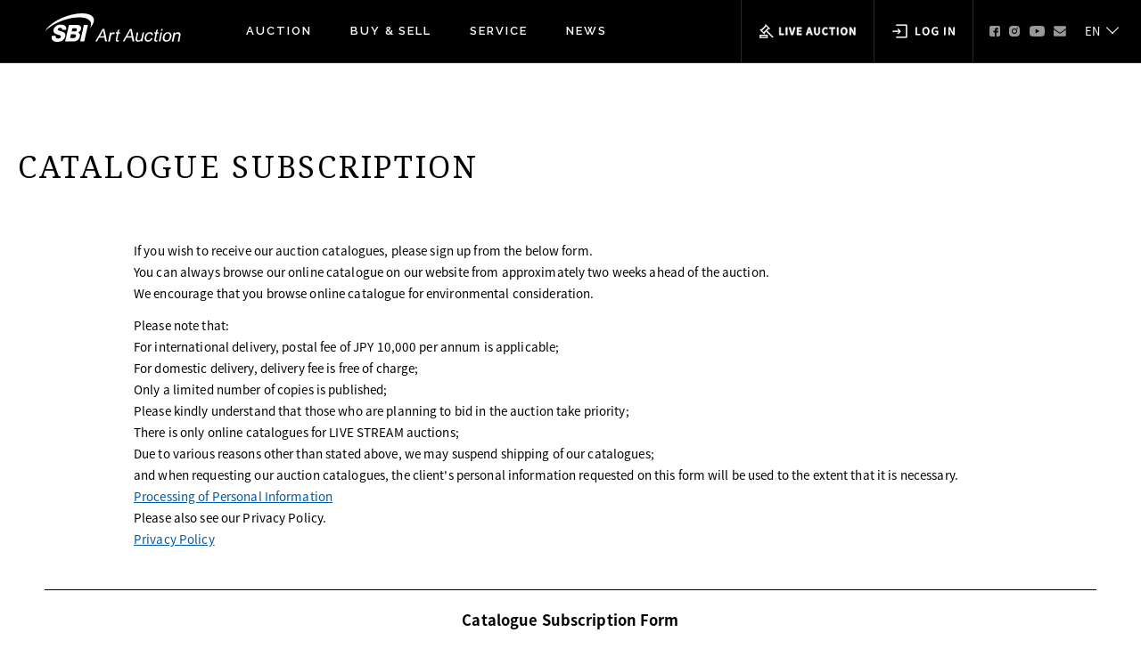

--- FILE ---
content_type: text/html; charset=UTF-8
request_url: https://www.sbiartauction.co.jp/en/order/
body_size: 6891
content:
<!DOCTYPE html>
<html lang="en">
<head>

<!-- Google Tag Manager -->
<script>(function(w,d,s,l,i){w[l]=w[l]||[];w[l].push({'gtm.start':
new Date().getTime(),event:'gtm.js'});var f=d.getElementsByTagName(s)[0],
j=d.createElement(s),dl=l!='dataLayer'?'&l='+l:'';j.async=true;j.src=
'https://www.googletagmanager.com/gtm.js?id='+i+dl;f.parentNode.insertBefore(j,f);
})(window,document,'script','dataLayer','GTM-KH48TPR');</script>
<!-- End Google Tag Manager -->

<meta charset="utf-8">
<meta http-equiv="X-UA-Compatible" content="IE=edge">
<title>SUBSCRIBE｜SBI Art Auction</title>
<meta name="viewport" content="width=device-width,initial-scale=1.0,minimum-scale=1.0">
<meta name="title" content="SUBSCRIBE｜SBI Art Auction">
<meta name="description" content="SBI Art Auction aspire to satisfy art lovers and collectors’ needs through providing various services, including holding auctions, dealing, brokerage, providing financial services, advisory and more. While being experienced and professional with consulting collectors, SBI Art Auction also strives to make the joy of acquiring artworks more accessible, as well as to pass on the important legacies to the next generation.">
<meta name="keywords" content="SBI ArtAuction,SBIartfolio,Auction,auction, art, SBI,exhibition,bid, buy, collect, contemporary, impressionist">

<meta property="og:title" content="SUBSCRIBE｜SBI Art Auction">
<meta property="og:description" content="SBI Art Auction aspire to satisfy art lovers and collectors’ needs through providing various services, including holding auctions, dealing, brokerage, providing financial services, advisory and more. While being experienced and professional with consulting collectors, SBI Art Auction also strives to make the joy of acquiring artworks more accessible, as well as to pass on the important legacies to the next generation.">
<meta property="og:type" content="website">
<meta property="og:url" content="https://www.sbiartauction.co.jp/en/order">
<meta property="og:image" content="https://www.sbiartauction.co.jp/images/common/ogp.png">
<meta property="og:site_name" content="SBI Art Auction">

<meta name="facebook-domain-verification" content="el6y846gxdedbppkribw5c2tk18opd" />

<link rel="shortcut icon" href="https://www.sbiartauction.co.jp/images/common/favicon.ico">
<link rel="apple-touch-icon" href="https://www.sbiartauction.co.jp/images/common/apple-touch-icon.png">
<link rel="stylesheet" href="https://www.sbiartauction.co.jp/css/style.css?20230607">
<link rel="stylesheet" href="https://www.sbiartauction.co.jp/css/style2.css?20211011">
<link rel="stylesheet" href="https://www.sbiartauction.co.jp/css/jquery.bxslider.min.css" />

<script src="https://www.sbiartauction.co.jp/js/jquery-3.7.0.min.js"></script>
<script type="text/javascript">
var g_mylang = "en";
var g_siteurl = "https://www.sbiartauction.co.jp/";
$(window).on("unload",function(){});
</script>

</head>
<body>

<!-- Google Tag Manager (noscript) -->
<noscript><iframe src="https://www.googletagmanager.com/ns.html?id=GTM-KH48TPR"
height="0" width="0" style="display:none;visibility:hidden"></iframe></noscript>
<!-- End Google Tag Manager (noscript) -->

<div id="container" class="page-en">

	<header class="header cf">
		<div class="pc_nav nav">
			<h1 class="h-logo"><a href="https://www.sbiartauction.co.jp/en/"><img src="https://www.sbiartauction.co.jp/images/common/logo.svg" alt="SBI Art Auction"></a></h1>

						<ul class="center_nav">
				<li>
										<a class="t__link " href="https://www.sbiartauction.co.jp/en/auction/">AUCTION</a>
					<ul class="center_nav_child">
						<li><a href="https://www.sbiartauction.co.jp/en/calendar/" class="t__link">CALENDAR</a></li>
												<li><a href="https://www.sbiartauction.co.jp/en/results/" class="t__link">RESULTS</a></li>
						<li><a href="https://www.sbiartauction.co.jp/en/assessment/" class="t__link">REQUEST AN ESTIMATE</a></li>
					</ul>
				</li>
				<li>
										<a href="https://www.sbiartauction.co.jp/en/buy-sell/buy/" class="t__link ">BUY & SELL</a>
					<ul class="center_nav_child">
						<li><a href="https://www.sbiartauction.co.jp/en/buy-sell/buy/" class="t__link">HOW TO BUY</a></li>
						<li><a href="https://www.sbiartauction.co.jp/en/buy-sell/sell/" class="t__link">HOW TO SELL</a></li>
					</ul>
				</li>
				<li>
										<a href="https://www.sbiartauction.co.jp/en/service/" class="t__link ">SERVICE</a>
					<ul class="center_nav_child">
						<li><a href="https://www.sbiartauction.co.jp/en/service/private-sales/" class="t__link">PRIVATE SALES</a></li>
						<li><a href="https://www.sbiartauction.co.jp/en/service/for-individual/" class="t__link">FOR INDIVIDUALS</a></li>
						<li><a href="https://www.sbiartauction.co.jp/en/service/for-corporations/" class="t__link">FOR CORPORATIONS</a></li>
					</ul>
				</li>
				<li>
										<a href="https://www.sbiartauction.co.jp/en/news/" class="t__link ">NEWS</a>
				</li>
			</ul>
			<div class="right_nav">
				<div class="nav-live-auction"><a href="https://live.sbiartauction.co.jp/" target="_blank"><img src="https://www.sbiartauction.co.jp/images/common/live_auction.svg" alt="live auction"></a></div>
				<div class="nav-login"><a  href="https://www.sbiartauction.co.jp/en/customer/">
											<img src="https://www.sbiartauction.co.jp/images/common/login.svg" alt="log in">
									</a></div>
				<div class="nav-later">
					<ul class="contact-sns">
						<li class="cs-fa"><a href="https://www.facebook.com/?ref=logo#!/pages/SBI-Art-Auction/1432777986933623" target="_blank"><img src="https://www.sbiartauction.co.jp/images/common/fa.svg" alt="find us on facebook"></a></li>
                        
                        <li class="cs-is"><a href="https://www.instagram.com/sbiartauction/" target="_blank"><img src="https://www.sbiartauction.co.jp/images/common/insta.svg" alt="instagram"></a></li>
                        <li class="cs-yt"><a href="https://www.youtube.com/channel/UC32a7MUOI-xI1DY-CghG-KA" target="_blank"><img src="https://www.sbiartauction.co.jp/images/common/youtube.svg" alt="youtube"></a></li>
                        
						<li class="cs-ca"><a href="https://www.sbiartauction.co.jp/en/contact/"><img src="https://www.sbiartauction.co.jp/images/common/contact.svg" alt="contact"></a></li>
					</ul>
				</div>

				<div class="lang-select">
					 <select name="options">
						 <option value="" >JP</option>
						 <option value="en/" selected>EN</option>
						 					 </select>
					 <span></span>
				</div>
			</div>
		</div><!-- end pc_nav -->

		<div class="overlay" id="js__overlay"></div>
		<div class="sp_nav">
			<h1 class="h-logo"><a href="https://www.sbiartauction.co.jp/en/"><img src="https://www.sbiartauction.co.jp/images/common/logo.svg" alt="SBI Art Auction"></a></h1>
			<a id="js__trigger" class="m-trigger" href="javascript:void(0)">
				<span></span>
				<span></span>
				<span></span>
			</a>
			<nav class="sp-menu">
				<div class="sp-menu-body">
					<ul class="sp-menu-item">
						<li>
							<a class="child_menu_item">AUCTION</a>
							<ul class="sp-menu-item-child">
								<li><a href="https://www.sbiartauction.co.jp/en/calendar/">CALENDAR</a></li>
																<li><a href="https://www.sbiartauction.co.jp/en/results/">RESULTS</a></li>
								<li><a href="https://www.sbiartauction.co.jp/en/assessment/">REQUEST AN ESTIMATE</a></li>
							</ul>
						</li>
						<li>
							<a class="child_menu_item">BUY & SELL</a>
							<ul class="sp-menu-item-child">
								<li><a href="https://www.sbiartauction.co.jp/en/buy-sell/buy/">HOW TO BUY</a></li>
								<li><a href="https://www.sbiartauction.co.jp/en/buy-sell/sell/">HOW TO SELL</a></li>
							</ul>
						</li>
						<li>
							<a class="child_menu_item">SERVICES</a>
							<ul class="sp-menu-item-child">
								<li><a href="https://www.sbiartauction.co.jp/en/service/private-sales/">PRIVATE SALES</a></li>
								<li><a href="https://www.sbiartauction.co.jp/en/service/for-individual/">FOR INDIVIDUALS</a></li>
								<li><a href="https://www.sbiartauction.co.jp/en/service/for-corporations/">FOR CORPORATIONS</a></li>
							</ul>
						</li>
						<li><a href="https://www.sbiartauction.co.jp/en/news/" class="child_menu_item_ind">NEWS</a></li>
					</ul>
					<ul class="sp-menu-later">
						<li><a href="https://live.sbiartauction.co.jp/" target="_blank"><img src="https://www.sbiartauction.co.jp/images/common/live_auction.svg" alt="live auction" class="sp_la"></a></li>
						<li><a href="https://www.sbiartauction.co.jp/en/customer/">
															<img src="https://www.sbiartauction.co.jp/images/common/login.svg" alt="log in" class="sp_li">
							
						</a></li>
					</ul>
					<ul class="sp-menu-contact">
						<li><a href="https://www.facebook.com/?ref=logo#!/pages/SBI-Art-Auction/1432777986933623" target="_blank"><img src="https://www.sbiartauction.co.jp/images/common/fa-sp.svg" alt="find us on facebook" class="sp_fa"></a></li>
                        
                        <li><a href="https://www.instagram.com/sbiartauction/" target="_blank"><img src="https://www.sbiartauction.co.jp/images/common/insta-sp.svg" alt="instagram" class="sp_is"></a></li>
                        <li><a href="https://www.youtube.com/channel/UC32a7MUOI-xI1DY-CghG-KA" target="_blank"><img src="https://www.sbiartauction.co.jp/images/common/youtube-sp.svg" alt="youtube" class="sp_yt"></a></li>
                        
						<li><a href="https://www.sbiartauction.co.jp/en/contact/"><img src="https://www.sbiartauction.co.jp/images/common/contact-sp.svg" alt="contact" class="sp_ca"></a></li>
					</ul>
				</div>
			</nav>
			<div class="sp-lang-select">
				<div class="sls-body">
					<select name="options">
						<option value="" >JP</option>
						<option value="en/" selected>EN</option>
											</select>
					<span></span>
				</div>
			</div>
		</div><!-- end sp_nav -->

	</header><!-- end header -->
<div class="catalog-order-container p-content">
  <div class="is-content">
        <h2>CATALOGUE SUBSCRIPTION</h2>
                <form action="https://www.sbiartauction.co.jp/en/order/order_form" method="post" accept-charset="utf-8">
                                                                                          <input type="hidden" name="csrf_test_name" value="a74ad3f73d569fe2475e1186e81c446c" />
            <div class="catalog-order-content">
                <div class="catalog-order-content-head">
                    <p>
                        If you wish to receive our auction catalogues, please sign up from the below form.<br>
                        You can always browse our online catalogue on our website from approximately two weeks ahead of the auction.<br>
                        We encourage that you browse online catalogue for environmental consideration.
                    </p>
                    <p>Please note that:</p>
                    <ul class="text-catalogue leading-catalogue">
                        <li class="text-catalogue leading-catalogue">For international delivery, postal fee of JPY 10,000 per annum is applicable;</li>
                        <li class="text-catalogue leading-catalogue">For domestic delivery, delivery fee is free of charge;</li>
                        <li class="text-catalogue leading-catalogue">Only a limited number of copies is published;</li>
                        <li class="text-catalogue leading-catalogue">Please kindly understand that those who are planning to bid in the auction take priority;</li>
                        <li class="text-catalogue leading-catalogue">There is only online catalogues for LIVE STREAM auctions;</li>
                        <li class="text-catalogue leading-catalogue">
                            <div class="text-catalogue leading-catalogue">Due to various reasons other than stated above, we may suspend shipping of our catalogues;<br>and when requesting our auction catalogues, the client's personal information requested on this form will be used to the extent that it is necessary.</div>
                            <div class="text-catalogue leading-catalogue">
                                <a class="underline text-link-blue" href="https://www.sbiartauction.co.jp/pdf/en/privacy-policy/privacy-policy-en.pdf" target="_blank" rel="noopener noreferrer">Processing of Personal Information</a><br>
                                Please also see our Privacy Policy.<br>
                                <a class="underline text-link-blue" href="https://www.sbiartauction.co.jp/pdf/en/privacy-policy/privacy-policy-en.pdf" target="_blank" rel="noopener noreferrer">Privacy Policy</a>
                            </div>
                        </li>
                    </ul>
                </div>
                <div class="max-w-content-width mx-auto py-form-title-inner xs:py-form-title-inner border-y">
                    <h4 class="text-form-title xs:text-form-title font-bold text-center">Catalogue Subscription Form</h4>
                </div>
                <div class="common-form-content">
                    <div class="common-form-content-head">
                        <p class="cfc-read">Fields marked "※" are required.</p>
                    </div>
                    <div class="common-form-body">
                        <div class="common-form-body_items">
                            <div class="cfb_items--s">
                                <span class="u-required">※</span>Full Name (True Name on The Documents)
                            </div>
                            <div class="cfb_items--l">
                                <div class="cfb_items--l--l">
                                                                        <input type="text" name="temp_name1" class="" placeholder="Family Name" value="" />
                                </div>
                                <div class="cfb_items--l--r">
                                                                        <input type="text" name="temp_name2" class="is-later" placeholder="Given Name" value="" />
                                </div>
                            </div>
                        </div>
                        <div class="common-form-body_items">
                            <div class="cfb_items--s">
                                <span class="u-required">※</span>Email
                            </div>
                            <div class="cfb_items--l">
                                                                <input type="text" name="temp_mail" class="" placeholder="sample@sbiartauction.co.jp" value="" >
                            </div>
                        </div>
                        <div class="common-form-body_items">
                            <div class="cfb_items--s">
                                <span class="u-required">※</span>Confirm Email
                            </div>
                            <div class="cfb_items--l">
                                                                <input type="text" name="temp_mailconf" class="" placeholder="Type your email address again." value="" >
                            </div>
                        </div>

                        <div class="common-form-body_items">
                            <div class="cfb_items--s">
                                <span class="u-required">※</span>Address
                            </div>
                            <div class="cfb_items--l">
                                                                <input type="text" name="temp_pref" class="input-short" placeholder="" value="" />
                            </div>
                        </div>
            <div class="common-form-body_items">
                            <div class="cfb_items--s">
                                <span class="u-required">※</span>City/State
                            </div>
                            <div class="cfb_items--l">
                                                                <input type="text" name="temp_address" class="" placeholder="" value="">
                            </div>
                        </div>
                        <div class="common-form-body_items">
                            <div class="cfb_items--s">
                                <span class="u-required">※</span>Postal/Zip Code
                            </div>
                            <div class="cfb_items--l">
                                                                <input type="text" name="temp_zip" class="input-short" placeholder="" value="" />
                            </div>
                        </div>

                        <div class="common-form-body_items">
                            <div class="cfb_items--s">
                                <span class="u-required">※</span>Country
                            </div>
                            <div class="cfb_items--l">
                                
                                <label for="" class="rs_items">
                                    <select id="" name="temp_country" class="">
                                        <option value=""  selected="selected"></option>
                                                                                    <option value="ALGERIA"  >ALGERIA</option>
                                                                                    <option value="ARGENTINA"  >ARGENTINA</option>
                                                                                    <option value="AUSTRALIA"  >AUSTRALIA</option>
                                                                                    <option value="AUSTRIA"  >AUSTRIA</option>
                                                                                    <option value="BAHRAIN"  >BAHRAIN</option>
                                                                                    <option value="BANGLADESH"  >BANGLADESH</option>
                                                                                    <option value="BARBADOS"  >BARBADOS</option>
                                                                                    <option value="BELARUS"  >BELARUS</option>
                                                                                    <option value="BELGIUM"  >BELGIUM</option>
                                                                                    <option value="BHUTAN"  >BHUTAN</option>
                                                                                    <option value="BRAZIL"  >BRAZIL</option>
                                                                                    <option value="BRITISH VIRGIN ISLANDS"  >BRITISH VIRGIN ISLANDS</option>
                                                                                    <option value="BRUNEI DARUSSALAM"  >BRUNEI DARUSSALAM</option>
                                                                                    <option value="BULGARIA"  >BULGARIA</option>
                                                                                    <option value="CAMBODIA"  >CAMBODIA</option>
                                                                                    <option value="CANADA"  >CANADA</option>
                                                                                    <option value="CHILE"  >CHILE</option>
                                                                                    <option value="CHINA"  >CHINA</option>
                                                                                    <option value="COSTA RICA"  >COSTA RICA</option>
                                                                                    <option value="CROATIA"  >CROATIA</option>
                                                                                    <option value="CUBA"  >CUBA</option>
                                                                                    <option value="CZECH REPUBLIC"  >CZECH REPUBLIC</option>
                                                                                    <option value="DENMARK"  >DENMARK</option>
                                                                                    <option value="EL SALVADOR"  >EL SALVADOR</option>
                                                                                    <option value="ESTONIA"  >ESTONIA</option>
                                                                                    <option value="FIJI"  >FIJI</option>
                                                                                    <option value="FINLAND"  >FINLAND</option>
                                                                                    <option value="FRANCE"  >FRANCE</option>
                                                                                    <option value="GERMANY"  >GERMANY</option>
                                                                                    <option value="GREECE"  >GREECE</option>
                                                                                    <option value="HONDURAS"  >HONDURAS</option>
                                                                                    <option value="HONG KONG"  >HONG KONG</option>
                                                                                    <option value="HUNGARY"  >HUNGARY</option>
                                                                                    <option value="ICELAND"  >ICELAND</option>
                                                                                    <option value="INDIA"  >INDIA</option>
                                                                                    <option value="INDONESIA"  >INDONESIA</option>
                                                                                    <option value="IRELAND"  >IRELAND</option>
                                                                                    <option value="ISRAEL"  >ISRAEL</option>
                                                                                    <option value="ITALY"  >ITALY</option>
                                                                                    <option value="JAMAICA"  >JAMAICA</option>
                                                                                    <option value="JAPAN"  >JAPAN</option>
                                                                                    <option value="KAZAKHSTAN"  >KAZAKHSTAN</option>
                                                                                    <option value="KOREA"  >KOREA</option>
                                                                                    <option value="KUWAIT"  >KUWAIT</option>
                                                                                    <option value="LAO PEOPLE'S DEMOCRATIC REPUBLIC"  >LAO PEOPLE'S DEMOCRATIC REPUBLIC</option>
                                                                                    <option value="LEBANON"  >LEBANON</option>
                                                                                    <option value="LITHUANIA"  >LITHUANIA</option>
                                                                                    <option value="LUXEMBOURG"  >LUXEMBOURG</option>
                                                                                    <option value="MACAU"  >MACAU</option>
                                                                                    <option value="MALAYSIA"  >MALAYSIA</option>
                                                                                    <option value="MALDIVES"  >MALDIVES</option>
                                                                                    <option value="MEXICO"  >MEXICO</option>
                                                                                    <option value="MOLDOVA"  >MOLDOVA</option>
                                                                                    <option value="MONACO"  >MONACO</option>
                                                                                    <option value="MONGOLIA"  >MONGOLIA</option>
                                                                                    <option value="MORROCCO"  >MORROCCO</option>
                                                                                    <option value="MYANMAR"  >MYANMAR</option>
                                                                                    <option value="NEPAL"  >NEPAL</option>
                                                                                    <option value="NETHERLANDS"  >NETHERLANDS</option>
                                                                                    <option value="NEW ZEALAND"  >NEW ZEALAND</option>
                                                                                    <option value="NORWAY"  >NORWAY</option>
                                                                                    <option value="PAKISTAN"  >PAKISTAN</option>
                                                                                    <option value="PANAMA"  >PANAMA</option>
                                                                                    <option value="PAPUA NEW GUINEA"  >PAPUA NEW GUINEA</option>
                                                                                    <option value="PHILIPPINES"  >PHILIPPINES</option>
                                                                                    <option value="POLAND"  >POLAND</option>
                                                                                    <option value="PORTUGAL"  >PORTUGAL</option>
                                                                                    <option value="QATAR"  >QATAR</option>
                                                                                    <option value="REPUBLICA SAN MARINO"  >REPUBLICA SAN MARINO</option>
                                                                                    <option value="ROMANIA"  >ROMANIA</option>
                                                                                    <option value="RUSSIA"  >RUSSIA</option>
                                                                                    <option value="SINGAPORE"  >SINGAPORE</option>
                                                                                    <option value="SLOVENIA"  >SLOVENIA</option>
                                                                                    <option value="SOLOMON ISLANDS"  >SOLOMON ISLANDS</option>
                                                                                    <option value="SOUTH AFRICA"  >SOUTH AFRICA</option>
                                                                                    <option value="SPAIN"  >SPAIN</option>
                                                                                    <option value="SRI LANKA"  >SRI LANKA</option>
                                                                                    <option value="SWEDEN"  >SWEDEN</option>
                                                                                    <option value="SWITZERLAND"  >SWITZERLAND</option>
                                                                                    <option value="TAIWAN"  >TAIWAN</option>
                                                                                    <option value="TATARSTAN"  >TATARSTAN</option>
                                                                                    <option value="THAILAND"  >THAILAND</option>
                                                                                    <option value="TRINIDAD AND TOBAGO"  >TRINIDAD AND TOBAGO</option>
                                                                                    <option value="TURKEY"  >TURKEY</option>
                                                                                    <option value="UAE"  >UAE</option>
                                                                                    <option value="UK"  >UK</option>
                                                                                    <option value="UKRAINE"  >UKRAINE</option>
                                                                                    <option value="URUGUAY"  >URUGUAY</option>
                                                                                    <option value="USA"  >USA</option>
                                                                                    <option value="UZBEKISTAN"  >UZBEKISTAN</option>
                                                                                    <option value="VIET NAM"  >VIET NAM</option>
                                                                            </select>
                                </label>
                            </div>
                        </div>

                        <div class="common-form-body_items">
                            <div class="cfb_items--s">
                                Corporate Name
                            </div>
                            <div class="cfb_items--l">
                                <input type="text" name="company_name" placeholder="" value="" />
                            </div>
                        </div>
                        <div class="common-form-body_items">
                            <div class="cfb_items--s">
                                Division
                            </div>
                            <div class="cfb_items--l">
                                <input type="text" name="rep_division" class="input-short" placeholder="" value="" />
                            </div>
                        </div>
                        <div class="common-form-body_items">
                            <div class="cfb_items--s">
                                Title
                            </div>
                            <div class="cfb_items--l">
                                <input type="text" name="rep_title" class="input-short" placeholder="" value="" />
                            </div>
                        </div>
                        <div class="common-form-body_items">
                            <div class="cfb_items--s">
                                <span class="u-required">※</span>Telephone
                            </div>
                            <div class="cfb_items--l">
                                                                <input type="text" name="temp_tel" class="" placeholder="＋81-000-000-0000" value=""  />
                            </div>
                        </div>
                        <div class="common-form-body_items">
                            <div class="cfb_items--s">
                                Fax
                            </div>
                            <div class="cfb_items--l">
                                                                <input type="text" name="temp_fax" class="" placeholder="" value=""  />
                            </div>
                        </div>

                        <div class="common-form-body_items" style="margin-top: 30px;">
                          <div class="cfb_items--l">
                            <label for="js-newsletter" class="checkbox">
                                <input id="js-newsletter" type="checkbox" name="newsletter" checked />
                                <span>I would like to receive an e-mail newsletter.</span>
                            </label>
                          </div>
                        </div>
                        <p class="pl-1rem">
                            We will send an e-mail newsletter (including mail-order e-mail advertisements) to the registered e-mail address about our services and products, including information on holding auctions.<br>
                            You can stop receiving the e-mail newsletter at any time from the link provided in the e-mail.
                        </p>

                        <div class="common-form-body-later">
                            <div class="common-form-body_items">
                                                                    <div class="cfb_items--s qc-body">
                                        <span class="an-head">Enquate</span>
                                    </div>
                                    <div class="cfb_items--l qc-body">
                                        <div class="qc-contents">
                                            <div class="qc-contents-head">
                                                <p class="qc-contents-head-title">How did you know about SBI Art Auction ?</p>
                                                <p class="qc-contents-head-read">※Please tell us more about you and the services you'd like. (multiple choices)</p>
                                            </div>
                                            <div class="qc-contents-child">
                                                <ul class="qc-contents-child-list">
                                                                                                            <li>
                                                            <label class="checkbox" for="enquate_1">
                                                                <input id="enquate_1" name="enquate[]" type="checkbox" value="From a search engine (Google, Yahoo, etc.)"    />
                                                                <span>From a search engine (Google, Yahoo, etc.)</span>
                                                            </label>
                                                        </li>
                                                                                                            <li>
                                                            <label class="checkbox" for="enquate_7">
                                                                <input id="enquate_7" name="enquate[]" type="checkbox" value="From a friend / family"    />
                                                                <span>From a friend / family</span>
                                                            </label>
                                                        </li>
                                                                                                            <li>
                                                            <label class="checkbox" for="enquate_30">
                                                                <input id="enquate_30" name="enquate[]" type="checkbox" value="Through a gallery / dealer"    />
                                                                <span>Through a gallery / dealer</span>
                                                            </label>
                                                        </li>
                                                                                                            <li>
                                                            <label class="checkbox" for="enquate_10">
                                                                <input id="enquate_10" name="enquate[]" type="checkbox" value="From artnet"    />
                                                                <span>From artnet</span>
                                                            </label>
                                                        </li>
                                                                                                            <li>
                                                            <label class="checkbox" for="enquate_11">
                                                                <input id="enquate_11" name="enquate[]" type="checkbox" value="From artprice"    />
                                                                <span>From artprice</span>
                                                            </label>
                                                        </li>
                                                                                                            <li>
                                                            <label class="checkbox" for="enquate_27">
                                                                <input id="enquate_27" name="enquate[]" type="checkbox" value="From Instagram"    />
                                                                <span>From Instagram</span>
                                                            </label>
                                                        </li>
                                                                                                            <li>
                                                            <label class="checkbox" for="enquate_28">
                                                                <input id="enquate_28" name="enquate[]" type="checkbox" value="From Facebook"    />
                                                                <span>From Facebook</span>
                                                            </label>
                                                        </li>
                                                                                                            <li>
                                                            <label class="checkbox" for="enquate_29">
                                                                <input id="enquate_29" name="enquate[]" type="checkbox" value="From X (formerly Twitter)"    />
                                                                <span>From X (formerly Twitter)</span>
                                                            </label>
                                                        </li>
                                                                                                            <li>
                                                            <label class="checkbox" for="enquate_46">
                                                                <input id="enquate_46" name="enquate[]" type="checkbox" value="From Clubhouse"    />
                                                                <span>From Clubhouse</span>
                                                            </label>
                                                        </li>
                                                                                                            <li>
                                                            <label class="checkbox" for="enquate_55">
                                                                <input id="enquate_55" name="enquate[]" type="checkbox" value="From YouTube"    />
                                                                <span>From YouTube</span>
                                                            </label>
                                                        </li>
                                                                                                            <li>
                                                            <label class="checkbox" for="enquate_17">
                                                                <input id="enquate_17" name="enquate[]" type="checkbox" value="From Artsy"    />
                                                                <span>From Artsy</span>
                                                            </label>
                                                        </li>
                                                                                                            <li>
                                                            <label class="checkbox" for="enquate_49">
                                                                <input id="enquate_49" name="enquate[]" type="checkbox" value="From Mutual Art "    />
                                                                <span>From Mutual Art </span>
                                                            </label>
                                                        </li>
                                                                                                            <li>
                                                            <label class="checkbox" for="enquate_58">
                                                                <input id="enquate_58" name="enquate[]" type="checkbox" value="SBI group"    />
                                                                <span>SBI group</span>
                                                            </label>
                                                        </li>
                                                                                                            <li>
                                                            <label class="checkbox" for="enquate_51">
                                                                <input id="enquate_51" name="enquate[]" type="checkbox" value="From TV"    />
                                                                <span>From TV</span>
                                                            </label>
                                                        </li>
                                                                                                            <li>
                                                            <label class="checkbox" for="enquate_56">
                                                                <input id="enquate_56" name="enquate[]" type="checkbox" value="From ArtPro"    />
                                                                <span>From ArtPro</span>
                                                            </label>
                                                        </li>
                                                                                                            <li>
                                                            <label class="checkbox" for="enquate_60">
                                                                <input id="enquate_60" name="enquate[]" type="checkbox" value="Seoul Preview"    />
                                                                <span>Seoul Preview</span>
                                                            </label>
                                                        </li>
                                                                                                        <li>
                                                        <label class="checkbox" for="enquate_other">
                                                            <input id="enquate_other" name="enquate[]" type="checkbox" value="Others"    /><span>Others (Please specify in the box below.)</span>
                                                        </label>
                                                    </li>
                                                </ul>
                                                <div class="qc-contents-child-write">
                                                    <p class="qc-contents-child-write-head">Please specify here.</p>
                                                    <div class="qc-contents-child-write-area">
                                                        <input type="text" name="enquate_text" size="30" maxlength="50" placeholder=" " value="" />
                                                    </div>
                                                </div>
                                                <div class="qc-contents-child-write">
                                                    <p class="qc-contents-child-write-head">Further questions or suggestions</p>
                                                    <div class="qc-contents-child-write-area">
                                                        <textarea name="text" cols="40" rows="10"></textarea>
                                                    </div>
                                                </div>
                                            </div>
                                        </div>
                                    </div>
                                                            </div>
                        </div>
                    </div>
                    <div class="common-form-submit">
                        <div class="common-form-submit_button">
                            <input type="submit" id="js-submit" name="order_submit" value="SUBMIT"  />
                        </div>
                    </div>
                </div>
            </div>
        </form>    </div>
</div>
<div class="p-breadcrumbs">
    <a href="../" class="pb-child pb-child-home">HOME</a>
    <a href="./" class="pb-child pb-child-active">SUBSCRIBE</a>
</div>
<footer class="footer">
    <div class="page-top">
        <a href="#container"><span></span>GO TO TOP</a>
    </div>
    <div class="footer-content flex_list_display">
        <div class="footer-content-child">
            <p class="footer-content-child-head">AUCTION</p>
            <ul class="footer-content-child-item">
                <li><a href="https://www.sbiartauction.co.jp/en/news/" class="t__link">NEWS</a></li>
                <li><a href="https://www.sbiartauction.co.jp/en/calendar/" class="t__link">CALENDAR</a></li>
                <li><a href="https://www.sbiartauction.co.jp/en/auction/" class="t__link">BROWSE LOTS</a></li>
                <li><a href="https://www.sbiartauction.co.jp/en/results/" class="t__link">RESULTS</a></li>
                <li><a href="https://www.sbiartauction.co.jp/en/assessment/" class="t__link">REQUEST AN ESTIMATE</a></li>
                <li><a href="https://www.sbiartauction.co.jp/en/buy-sell/buy/" class="t__link">HOW TO BUY</a></li>
                <li><a href="https://www.sbiartauction.co.jp/en/buy-sell/sell/" class="t__link">HOW TO SELL</a></li>
                <li><a href="https://live.sbiartauction.co.jp/" target="_blank" class="t__link">LIVE AUCTION</a></li>
                <li><a href="https://www.sbiartauction.co.jp/en/question/" class="t__link">FAQ</a></li>
            </ul>
        </div>

        <div class="footer-content-child">
            <p class="footer-content-child-head">ABOUT US</p>
            <ul class="footer-content-child-item">
                <li><a href="https://www.sbiartauction.co.jp/en/" class="t__link">HOME</a></li>
                <li><a href="https://www.sbiartauction.co.jp/en/about/" class="t__link">ABOUT US</a></li>
                <li><a href="https://www.sbiartauction.co.jp/en/service/" class="t__link">SERVICES</a></li>
                <li><a href="https://www.sbiartauction.co.jp/en/corporate/" class="t__link">CORPORATE INFO & ACCESS</a></li>
                <li><a href="https://www.sbiartauction.co.jp/en/recruit/" class="t__link">RECRUIT</a></li>
                <li><a href="https://www.sbiartauction.co.jp/en/contact/" class="t__link">CONTACT</a></li>
            </ul>
        </div>

        <div class="footer-content-child">
            <p class="footer-content-child-head">OTHERS</p>
            <ul class="footer-content-child-item">
                <li><a href="https://www.sbiartauction.co.jp/en/policy/anti-social-forces/" class="t__link">Basic Policy Against Anti-Social Organizations</a></li>
                <li><a href="https://www.sbiartauction.co.jp/pdf/en/privacy-policy/privacy-policy-en.pdf" class="t__link" target="_blank" rel="noopener noreferrer">Privacy Policy</a></li>
                <li><a href="https://www.sbiartauction.co.jp/pdf/en/privacy-policy/privacy-eea-en.pdf" class="t__link" target="_blank" rel="noopener noreferrer">GDPR/UK GDPR Privacy Policy</a></li>
                <li><a href="https://www.sbiartauction.co.jp/pdf/en/agreement/conditions-for-customer-registration-en.pdf" class="t__link" target="_blank" rel="noopener noreferrer">Conditions for Customer Registration</a></li>
                <li><a href="https://www.sbiartauction.co.jp/pdf/en/terms/terms_of_use-en.pdf" class="t__link" target="_blank" rel="noopener noreferrer">System Terms & Conditions</a></li>
                <li><a href="https://www.sbiartauction.co.jp/pdf/en/agreement/auction-agreement-en.pdf" class="t__link" target="_blank" rel="noopener noreferrer">Conditions of Auction</a></li>
                <li><a href="https://www.sbiartauction.co.jp/pdf/en/agreement/conditions-for-sale-and-purchase-of-artworks-en.pdf" class="t__link" target="_blank" rel="noopener noreferrer">Conditions for Sale and Purchase of Artworks, Etc.</a></li>
                <li><a href="https://www.sbiartauction.co.jp/pdf/en/agreement/special-terms-for-nft-auctions-en.pdf" class="t__link" target="_blank" rel="noopener noreferrer">Special Terms for NFT Auctions</a></li>
                <li><a href="https://www.sbiartauction.co.jp/pdf/en/agreement/special-terms-for-auctions-of-wine-etc-en.pdf" class="t__link" target="_blank" rel="noopener noreferrer">Special Terms for Auctions of Wine, Etc.</a></li>
                <li><a href="https://www.sbiartauction.co.jp/pdf/en/agreement/terms-and-conditions-for-the-storage-of-artworks-etc-en.pdf" class="t__link" target="_blank" rel="noopener noreferrer">Terms and Conditions for the Storage of Artworks, Etc.</a></li>
                <li><a href="https://www.sbiartauction.co.jp/pdf/en/indication-of-information/indication-of-information-en.pdf" class="t__link" target="_blank" rel="noopener noreferrer">Indication of Information</a></li>
            </ul>
        </div>
        <div class="footer-content-child fcc-later">
            <div class="foot-login"><a href="https://www.sbiartauction.co.jp/en/customer/">Log In</a></div>
            <div class="foot-regist"><a href="https://www.sbiartauction.co.jp/en/register/" class="t__link">Create A New Account</a></div>
        </div>
    </div>
    <div class="copy">
        <p>All contents ©Copyright 2022 SBI Art Auction Co., Ltd. All rights reserved.</p>
    </div>
</footer><!-- end footer -->
</div><!-- end container -->
<script src="https://www.sbiartauction.co.jp/js/jquery.waypoints.min.js"></script>
<script src="https://www.sbiartauction.co.jp/js/jquery.bxslider.min.js"></script>

<script src="https://www.sbiartauction.co.jp/js/common.js?20240522"></script>
<script src="https://www.sbiartauction.co.jp/js/common2.js?20240522"></script>

</body>

</html>

--- FILE ---
content_type: text/css
request_url: https://www.sbiartauction.co.jp/css/style.css?20230607
body_size: 50194
content:
@charset 'UTF-8';
@import url(https://fonts.googleapis.com/earlyaccess/notosansjapanese.css);
@import url(https://fonts.googleapis.com/css?family=Abril+Fatface|Josefin+Slab:700|Noto+Serif:400,700);
@import url("https://fonts.googleapis.com/css?family=Lato:300,400,700");
@import url("https://fonts.googleapis.com/css?family=Raleway:300,400,600,500,700");
/*! normalize.css v3.0.0 | MIT License | git.io/normalize */
/**
 * 1. Set default font family to sans-serif.
 * 2. Prevent iOS text size adjust after orientation change, without disabling
 *    user zoom.
 */
html {
  font-family: sans-serif;
  /* 1 */

  -ms-text-size-adjust: 100%;
  /* 2 */
  -webkit-text-size-adjust: 100%;
  /* 2 */
}

/**
 * Remove default margin.
 */
body {
  margin: 0;
}

/* HTML5 display definitions
   ========================================================================== */
/**
 * Correct `block` display not defined in IE 8/9.
 */
article,
aside,
details,
figcaption,
figure,
footer,
header,
hgroup,
main,
nav,
section,
summary {
  display: block;
}

/**
 * 1. Correct `inline-block` display not defined in IE 8/9.
 * 2. Normalize vertical alignment of `progress` in Chrome, Firefox, and Opera.
 */
audio,
canvas,
progress,
video {
  display: inline-block;
  /* 1 */

  vertical-align: baseline;
  /* 2 */
}

/**
 * Prevent modern browsers from displaying `audio` without controls.
 * Remove excess height in iOS 5 devices.
 */
audio:not([controls]) {
  display: none;

  height: 0;
}

/**
 * Address `[hidden]` styling not present in IE 8/9.
 * Hide the `template` element in IE, Safari, and Firefox < 22.
 */
[hidden],
template {
  display: none;
}

/* Links
   ========================================================================== */
/**
 * Remove the gray background color from active links in IE 10.
 */
a {
  background: transparent;
}

/**
 * Improve readability when focused and also mouse hovered in all browsers.
 */
a:active,
a:hover {
  outline: 0;
}

/* Text-level semantics
   ========================================================================== */
/**
 * Address styling not present in IE 8/9, Safari 5, and Chrome.
 */
abbr[title] {
  border-bottom: 1px dotted;
}

/**
 * Address style set to `bolder` in Firefox 4+, Safari 5, and Chrome.
 */
b,
strong {
  font-weight: bold !important;
}

em {
  font-style: italic !important;
}

/**
 * Address styling not present in Safari 5 and Chrome.
 */
dfn {
  font-style: italic;
}

/**
 * Address variable `h1` font-size and margin within `section` and `article`
 * contexts in Firefox 4+, Safari 5, and Chrome.
 */
h1 {
  font-size: 2em;

  margin: 0.67em 0;
}

/**
 * Address styling not present in IE 8/9.
 */
mark {
  color: #000;
  background: #ff0;
}

/**
 * Address inconsistent and variable font size in all browsers.
 */
small {
  font-size: 80%;
}

/**
 * Prevent `sub` and `sup` affecting `line-height` in all browsers.
 */
sub,
sup {
  font-size: 75%;
  line-height: 0;

  position: relative;

  vertical-align: baseline;
}

sup {
  top: -0.5em;
}

sub {
  bottom: -0.25em;
}

/* Embedded content
   ========================================================================== */
/**
 * Remove border when inside `a` element in IE 8/9.
 */
img {
  border: 0;
}

/**
 * Correct overflow displayed oddly in IE 9.
 */
svg:not(:root) {
  overflow: hidden;
}

/* Grouping content
   ========================================================================== */
/**
 * Address margin not present in IE 8/9 and Safari 5.
 */
figure {
  margin: 1em 40px;
}

/**
 * Address differences between Firefox and other browsers.
 */
hr {
  -webkit-box-sizing: content-box;
  box-sizing: content-box;
  height: 0;
}

/**
 * Contain overflow in all browsers.
 */
pre {
  overflow: auto;
}

/**
 * Address odd `em`-unit font size rendering in all browsers.
 */
code,
kbd,
pre,
samp {
  font-family: monospace, monospace;
  font-size: 1em;
}

/* Forms
   ========================================================================== */
/**
 * Known limitation: by default, Chrome and Safari on OS X allow very limited
 * styling of `select`, unless a `border` property is set.
 */
/**
 * 1. Correct color not being inherited.
 *    Known issue: affects color of disabled elements.
 * 2. Correct font properties not being inherited.
 * 3. Address margins set differently in Firefox 4+, Safari 5, and Chrome.
 */
button,
input,
optgroup,
select,
textarea {
  /* 1 */
  font: inherit;
  /* 2 */

  margin: 0;

  color: inherit;
  /* 3 */
}

/**
 * Address `overflow` set to `hidden` in IE 8/9/10.
 */
button {
  overflow: visible;
}

/**
 * Address inconsistent `text-transform` inheritance for `button` and `select`.
 * All other form control elements do not inherit `text-transform` values.
 * Correct `button` style inheritance in Firefox, IE 8+, and Opera
 * Correct `select` style inheritance in Firefox.
 */
button,
select {
  text-transform: none;
}

/**
 * 1. Avoid the WebKit bug in Android 4.0.* where (2) destroys native `audio`
 *    and `video` controls.
 * 2. Correct inability to style clickable `input` types in iOS.
 * 3. Improve usability and consistency of cursor style between image-type
 *    `input` and others.
 */
button,
html input[type="button"],
input[type="reset"],
input[type="submit"] {
  /* 2 */
  cursor: pointer;

  -webkit-appearance: button;
  /* 3 */
}

/**
 * Re-set default cursor for disabled elements.
 */
button[disabled],
html input[disabled] {
  cursor: default;
}

/**
 * Remove inner padding and border in Firefox 4+.
 */
button::-moz-focus-inner,
input::-moz-focus-inner {
  padding: 0;

  border: 0;
}

/**
 * Address Firefox 4+ setting `line-height` on `input` using `!important` in
 * the UA stylesheet.
 */
input {
  line-height: normal;
}

/**
 * It's recommended that you don't attempt to style these elements.
 * Firefox's implementation doesn't respect box-sizing, padding, or width.
 *
 * 1. Address box sizing set to `content-box` in IE 8/9/10.
 * 2. Remove excess padding in IE 8/9/10.
 */
input[type="checkbox"],
input[type="radio"] {
  -webkit-box-sizing: border-box;
  box-sizing: border-box;
  /* 1 */
  padding: 0;
  /* 2 */
}

/**
 * Fix the cursor style for Chrome's increment/decrement buttons. For certain
 * `font-size` values of the `input`, it causes the cursor style of the
 * decrement button to change from `default` to `text`.
 */
input[type="number"]::-webkit-inner-spin-button,
input[type="number"]::-webkit-outer-spin-button {
  height: auto;
}

/**
 * 1. Address `appearance` set to `searchfield` in Safari 5 and Chrome.
 * 2. Address `box-sizing` set to `border-box` in Safari 5 and Chrome
 *    (include `-moz` to future-proof).
 */
input[type="search"] {
  -webkit-box-sizing: content-box;
  /* 1 */
  /* 2 */
  box-sizing: content-box;

  -webkit-appearance: textfield;
}

/**
 * Remove inner padding and search cancel button in Safari and Chrome on OS X.
 * Safari (but not Chrome) clips the cancel button when the search input has
 * padding (and `textfield` appearance).
 */
input[type="search"]::-webkit-search-cancel-button,
input[type="search"]::-webkit-search-decoration {
  -webkit-appearance: none;
}

/**
 * Define consistent border, margin, and padding.
 */
fieldset {
  margin: 0 2px;
  padding: 0.35em 0.625em 0.75em;

  border: 1px solid #c0c0c0;
}

/**
 * 1. Correct `color` not being inherited in IE 8/9.
 * 2. Remove padding so people aren't caught out if they zero out fieldsets.
 */
legend {
  /* 1 */
  padding: 0;

  border: 0;
  /* 2 */
}

/**
 * Remove default vertical scrollbar in IE 8/9.
 */
textarea {
  overflow: auto;
}

/**
 * Don't inherit the `font-weight` (applied by a rule above).
 * NOTE: the default cannot safely be changed in Chrome and Safari on OS X.
 */
optgroup {
  font-weight: bold;
}

/* Tables
   ========================================================================== */
/**
 * Remove most spacing between table cells.
 */
table {
  border-spacing: 0;
  border-collapse: collapse;
}

td,
th {
  padding: 0;
}

/*----------------------------------------
  reset
----------------------------------------*/
html,
body,
div,
span,
object,
iframe,
h1,
h2,
h3,
h4,
h5,
h6,
p,
blockquote,
pre,
abbr,
address,
cite,
code,
del,
dfn,
em,
img,
ins,
kbd,
q,
samp,
small,
strong,
sub,
sup,
var,
b,
i,
dl,
dt,
dd,
ol,
ul,
li,
fieldset,
form,
label,
legend,
table,
caption,
tbody,
tfoot,
thead,
tr,
th,
td,
article,
aside,
dialog,
figure,
footer,
header,
hgroup,
main,
menu,
nav,
section,
time,
mark,
audio,
video {
  font: inherit;
  font-family: "Noto Sans Japanese", "游ゴシック体", "Yu Gothic", YuGothic,
    "ヒラギノ角ゴ ProN W3", "Hiragino Kaku Gothic ProN", "メイリオ", Meiryo,
    sans-serif;
  font-size: 100%;
  line-height: 1;

  margin: 0;
  padding: 0;

  vertical-align: baseline;

  color: #000;
  border: 0;
  outline: 0;
}

header,
footer,
article,
section,
aside,
hgroup,
nav,
menu,
figure,
figcaption,
time {
  display: block;
}

li {
  list-style: none;
}

ol,
ul {
  list-style: none;
}

img {
  font-size: 0;
  line-height: 0;

  vertical-align: top;

  border: 0;
}

table {
  border-spacing: 0;
  border-collapse: collapse;
}

h1,
h2,
p,
pre {
  word-wrap: break-word;
}

caption,
th,
td {
  font-weight: 400;

  text-align: left;
  vertical-align: middle;
}

caption {
  font: inherit;
  font-size: 100%;

  margin: 0;
  padding: 0;

  border: 0;
}

tbody,
tfoot,
thead,
tr {
  vertical-align: baseline;
}

tbody,
tfoot,
thead,
tr,
th,
td {
  font: inherit;
  font-size: 100%;

  margin: 0;
  padding: 0;

  border: 0;
}

hr {
  display: block;

  height: 1px;
  margin: 1em 0;
  padding: 0;

  border: 0;
  border-top: 1px solid #ccc;
}

input,
select {
  vertical-align: middle;
}

input,
button,
textarea,
select {
  margin: 0;
  padding: 0;

  border: none;
  border-radius: 0;
  outline: none;
  background: none;

  -webkit-appearance: none;
  -moz-appearance: none;
  appearance: none;
}

button {
  padding: 0;

  cursor: pointer;

  border: none;
  outline: none;
  background-color: transparent;

  -webkit-appearance: none;

  -moz-appearance: none;

  appearance: none;
}

select::-ms-expand {
  display: none;
}

:root {
  --link-blue: #0058a1;
  --content-width: 1180px;
  --text-catalogue: 0.84375rem;
  --leading-catalogue: 1.8;
  --text-form-title: 1.03125rem;
  --xs-text-form-title: 0.9375rem;
  --spacing-form-title-inner: 25px;
  --xs-spacing-form-title-inner: 20px;
  --border-color: #000;

  /* Privacy Policy */
  --privacy-policy-width: 980px;
  --privacy-policy-font-size: 0.78125rem;
  --privacy-policy-line-height: 1.7;
  --privacy-policy-color: #353535;
  --privacy-policy-border-color: #d5d5d5;
  --privacy-policy-head-outer-space: 75px;
  --privacy-policy-section-font-size: 1.125rem;
  --privacy-policy-section-font-size-xs: 1.0625rem;
  --privacy-policy-section-font-weight: 500;
  --privacy-policy-section-inner-space: 25px;
  --privacy-policy-section-inner-space-xs: 20px;
  --privacy-policy-paragraph-head-inner-spacing: 38px;
  --privacy-policy-paragraph-head-inner-spacing-xs: 30px;
  --privacy-policy-paragraph-head-font-size: 0.875rem;
  --privacy-policy-paragraph-head-font-size-xs: 0.8125rem;
  --privacy-policy-paragraph-head-leading: 1.7;
  --privacy-policy-paragraph-head-letter-spacing: 0.03em;

  /* Contact */
  --contact-width: 1180px;
}

.clearfix {
  min-height: 1px;

  _height: 1%;
}
.clearfix:after {
  display: block;
  visibility: hidden;
  clear: both;

  height: 0;

  content: "";
}

/*----------------------------------------
  IE6 Upgrade Warning
----------------------------------------*/
#ieError {
  position: absolute;
  z-index: 1000;
  top: 0;
  left: 0;

  width: 100%;
  padding: 20px;

  text-align: center;

  opacity: 0.8;
  color: #fff;
  background: #000;

  filter: alpha(opacity=80);
  -ms-filter: "alpha( opacity=80 )";
}
#ieError strong {
  color: #fff;
}
#ieError a {
  text-decoration: underline;

  color: #d90000;
}

html,
body {
  height: 100%;
  margin: 0;
  padding: 0;

  -webkit-text-size-adjust: none;
}

* {
  -webkit-box-sizing: border-box;
  box-sizing: border-box;

  -ms-box-sizing: border-box;
  -o-box-sizing: border-box;
}

html {
  /*	font-size: 62.5%;*/
  -webkit-text-size-adjust: 100%;
  -ms-text-size-adjust: 100%;
}

body {
  font-family: "Noto Sans Japanese", "游ゴシック体", "Yu Gothic", YuGothic,
    "ヒラギノ角ゴ ProN W3", "Hiragino Kaku Gothic ProN", "メイリオ", Meiryo,
    sans-serif;
  font-size: 12px;
  line-height: 1;

  text-align: center;
  letter-spacing: 0.01em;

  color: #000;

  -moz-osx-font-smoothing: grayscale;
  overflow-scrolling: touch;
}

a {
  cursor: pointer;
  -webkit-transition: all 0.2s ease;
  transition: all 0.2s ease;
  text-decoration: none;

  color: #000;
}
a img {
  -webkit-transition: all 0.2s ease-in-out;
  transition: all 0.2s ease-in-out;

  border: none;

  -webkit-backface-visibility: hidden;
  backface-visibility: hidden;
}
a:hover img {
  opacity: 0.6;

  filter: progid:DXImageTransform.Microsoft.Alpha(Opacity=60);
}
@media only screen and (max-width: 768px) {
  a:hover img {
    opacity: 1;

    filter: progid:DXImageTransform.Microsoft.Alpha(enabled=false);
  }
}

img {
  width: 100%;

  vertical-align: bottom;
  pointer-events: none;
}

.sp-display {
  display: none !important;
}
@media only screen and (max-width: 768px) {
  .sp-display {
    display: block !important;
  }
}

@media only screen and (max-width: 768px) {
  .sp-invisible {
    display: none !important;
  }
}

.cf:after {
  display: block;
  clear: both;

  content: "";
}

.fade__item {
  opacity: 0;
}

.show {
  display: block;

  opacity: 1;
}

.js__show {
  display: block;
}

.t__link {
  position: relative;

  display: inline-block;

  text-decoration: none;
}
.t__link::before {
  position: absolute;
  bottom: -8px;
  left: 0;

  display: block;

  width: 100%;
  height: 1px;

  content: "";
  -webkit-transition: -webkit-transform 0.3s cubic-bezier(1, 0, 0, 1);
  transition: -webkit-transform 0.3s cubic-bezier(1, 0, 0, 1);
  transition: transform 0.3s cubic-bezier(1, 0, 0, 1);
  transition: transform 0.3s cubic-bezier(1, 0, 0, 1),
    -webkit-transform 0.3s cubic-bezier(1, 0, 0, 1);
  -webkit-transform: scale(0, 1);
  -ms-transform: scale(0, 1);
  transform: scale(0, 1);
  -webkit-transform-origin: left top;
  -ms-transform-origin: left top;
  transform-origin: left top;

  background: #fff;
}
.t__link:hover::before {
  -webkit-transform: scale(1, 1);
  -ms-transform: scale(1, 1);
  transform: scale(1, 1);
  -webkit-transform-origin: left top;
  -ms-transform-origin: left top;
  transform-origin: left top;
}
@media only screen and (max-width: 768px) {
  .t__link {
    padding: 0;
  }
}

.h__link {
  position: relative;

  display: inline-block;

  padding: 5px 2px 7px 2px;

  -webkit-transition: all 0.3s ease-in-out;
  transition: all 0.3s ease-in-out;
  text-decoration: none;

  color: #0058a1;
}
.h__link::after {
  position: absolute;
  z-index: -1;
  bottom: 0;
  left: 0;

  width: 100%;
  height: 1px;

  content: "";
  -webkit-transition: all 0.3s ease-in-out;
  transition: all 0.3s ease-in-out;

  background: #0058a1;
}
.h__link:hover {
  color: #fff !important;
}
.h__link:hover::after {
  height: 100%;
}

.m-active {
  position: relative;
}
.m-active::before {
  -webkit-transform: scale(1, 1);
  -ms-transform: scale(1, 1);
  transform: scale(1, 1);
  -webkit-transform-origin: left top;
  -ms-transform-origin: left top;
  transform-origin: left top;
}

/** flex_display **/
.flex_display {
  display: -webkit-flex;
  display: -moz-flex;
  display: -ms-flex;
  display: -o-flex;
  display: -webkit-box;
  display: -ms-flexbox;
  display: flex;

  -webkit-box-pack: center;
  -ms-flex-pack: center;
  -webkit-justify-content: center;
  -moz-justify-content: center;
  -ms-justify-content: center;
  -o-justify-content: center;
  justify-content: center;
  -webkit-box-align: center;
  -ms-flex-align: center;
  -webkit-align-items: center;
  align-items: center;
  -ms-flex-wrap: wrap;
  -webkit-flex-wrap: wrap;
  flex-wrap: wrap;
}

.flex_list_display {
  display: -webkit-flex;
  display: -moz-flex;
  display: -ms-flex;
  display: -o-flex;
  display: -webkit-box;
  display: -ms-flexbox;
  display: flex;

  -webkit-box-pack: space-between;
  -ms-flex-pack: space-between;
  -webkit-justify-content: space-between;
  -moz-justify-content: space-between;
  -ms-justify-content: space-between;
  -o-justify-content: space-between;
  justify-content: space-between;
  -webkit-align-items: flex-start;
  -moz-align-items: flex-start;
  -ms-align-items: flex-start;
  -o-align-items: flex-start;
  -webkit-box-align: start;
  -ms-flex-align: start;
  align-items: flex-start;
}

.m_button {
  font-size: 11.5px;
  font-weight: 900;

  position: relative;

  display: inline-block;
  overflow: hidden;

  width: 240px;
  padding: 20px 0;

  -webkit-transition: all 0.2s ease-in-out;
  transition: all 0.2s ease-in-out;
  letter-spacing: 0.3em;

  border: 1px solid #000;
}
@media only screen and (max-width: 768px) {
  .m_button {
    font-size: 10px;

    width: 200px;
    padding: 18px 0;
  }
}
.m_button:hover {
  color: #fff;
  background: #000;
}

.mbt {
  -webkit-transition: all 0.2s ease-in-out;
  transition: all 0.2s ease-in-out;

  color: #fff;
  background-color: #000;
}
.mbt:hover {
  color: #000;
  background: #fff;
}

.m_links {
  font-size: 11px;
  font-weight: 700;

  position: relative;

  display: inline-block;

  letter-spacing: 0.2em;
}
.m_links::before {
  position: absolute;
  bottom: -15px;
  left: 0;

  width: 40px;
  height: 2px;

  content: "";
  -webkit-transition: all 0.2s ease-in-out;
  transition: all 0.2s ease-in-out;

  background: #000;
}
.m_links:hover::before {
  width: 80px;
}

/*font-weight*/
.bold {
  font-weight: bold;
}

/* //////////////////////////////////////////
  container, l-contents, is-content
//////////////////////////////////////////*/
#container {
  overflow: hidden;

  padding-top: 70px;

  -webkit-transition: all 0.2s ease;
  transition: all 0.2s ease;
}
@media (max-width: 1049px) {
  #container {
    padding-top: 60px;
  }
}

/** is-content **/
.is-content {
  position: relative;

  max-width: 1280px;
  margin: 0 auto;
}

.p-content {
  padding: 0 20px;

  opacity: 0;
}

.checkbox {
  line-height: 20px;

  position: relative;

  display: inline-block;
  overflow: hidden;
  -webkit-box-sizing: border-box;

  box-sizing: border-box;
  padding-left: calc(20px + 5px);

  cursor: pointer;
}
.checkbox:before {
  position: absolute;
  z-index: 3;
  top: 0;
  left: 0;

  -webkit-box-sizing: border-box;

  box-sizing: border-box;
  box-sizing: border-box;
  width: 20px;
  height: 20px;

  content: "";

  border: 1px solid #d5d5d5;
}
.checkbox:after {
  position: absolute;
  z-index: 1;
  top: calc(50% - (((14px / 12) * 5) / 2));
  left: calc((20px / 2) - (((14px / 12) * 5) / 2));

  display: block;

  -webkit-box-sizing: border-box;

  box-sizing: border-box;
  width: calc(((14px / 12) * 5));
  height: 14px;
  margin-top: calc(((14px / 12) * 5) * -1);

  content: "";
  -webkit-transform: rotate(45deg);
  -ms-transform: rotate(45deg);
  transform: rotate(45deg);

  border-right: 2px solid #000;
  border-bottom: 2px solid #000;
}
.checkbox input[type="checkbox"] {
  position: absolute;
  z-index: 2;
  left: calc(20px * -1);

  display: block;

  -webkit-box-sizing: border-box;

  box-sizing: border-box;
  width: 20px;
  height: 20px;
  margin: 0;
  padding: 0;

  -webkit-transition: all 0.3s ease-in-out;
  transition: all 0.3s ease-in-out;

  outline: none;
  -webkit-box-shadow: 20px 0 #fff;
  box-shadow: 20px 0 #fff;

  -moz-appearance: none;
  -webkit-appearance: none;
}
.checkbox input[type="checkbox"]:checked {
  opacity: 0.1;
}
.checkbox input[type="checkbox"]:checked:focus {
  opacity: 0.1;
  /*box-shadow : 20px 0px #666;*/
}
.checkbox input[type="checkbox"]:focus {
  /*box-shadow : 20px 0px #EEE;*/
}
@media only screen and (max-width: 768px) {
  .checkbox:after {
    top: 6px;
    left: 8px;
  }
}

/* p-breadcrumbs */
.p-breadcrumbs {
  max-width: 1280px;
  margin: 130px auto 0 auto;

  text-align: left;
}
@media only screen and (max-width: 768px) {
  .p-breadcrumbs {
    margin: 70px auto 0 auto;
    padding: 0 20px;
  }
}
.p-breadcrumbs a {
  font-size: 10.5px;
  font-size: 0.65625rem;

  -webkit-transition: all 0.3s ease;
  transition: all 0.3s ease;
  letter-spacing: 0.03em;

  color: #969696;
}
.p-breadcrumbs a:hover {
  color: #000;
}
.p-breadcrumbs .pb-child {
  position: relative;

  padding-right: 25px;
}
.p-breadcrumbs .pb-child::before {
  position: absolute;
  top: 54%;
  right: 10px;

  width: 5px;
  height: 5px;
  margin-top: -3px;

  content: "";
  -webkit-transform: rotate(45deg);
  -ms-transform: rotate(45deg);
  transform: rotate(45deg);

  border: 0;
  border-top: solid 1px #999;
  border-right: solid 1px #999;
}
.p-breadcrumbs .pb-child::hover {
  color: #000;
}
.p-breadcrumbs .pb-child-active::before {
  display: none;
}

/* js__display */
.js__display {
  position: relative;

  -webkit-transition: -webkit-transform 600ms ease,
    -webkit-box-shadow 300ms ease 600ms;

  transition: -webkit-transform 600ms ease, -webkit-box-shadow 300ms ease 600ms;

  transition: transform 600ms ease, box-shadow 300ms ease 600ms;

  transition: transform 600ms ease, box-shadow 300ms ease 600ms,
    -webkit-transform 600ms ease, -webkit-box-shadow 300ms ease 600ms;
  -webkit-transform: scale(0, 1);
  -ms-transform: scale(0, 1);
  transform: scale(0, 1);
  -webkit-transform-origin: 0 50%;
  -ms-transform-origin: 0 50%;
  transform-origin: 0 50%;
}

.js__display.js__show {
  -webkit-transform: scale(1, 1);
  -ms-transform: scale(1, 1);
  transform: scale(1, 1);
}

.js__display::after {
  position: absolute;
  top: 0;
  left: 0;

  display: block;

  width: 100%;
  height: 100%;

  content: "";
  -webkit-transition: -webkit-transform 600ms ease 600ms;
  transition: -webkit-transform 600ms ease 600ms;
  transition: transform 600ms ease 600ms;
  transition: transform 600ms ease 600ms, -webkit-transform 600ms ease 600ms;
  -webkit-transform: scale(1, 1);
  -ms-transform: scale(1, 1);
  transform: scale(1, 1);
  -webkit-transform-origin: 100% 50%;
  -ms-transform-origin: 100% 50%;
  transform-origin: 100% 50%;

  background-color: #000;
}

.js__display.js__show::after {
  -webkit-transform: scale(0, 1);
  -ms-transform: scale(0, 1);
  transform: scale(0, 1);
}

/* js__trans */
.js__trans {
  position: relative;

  overflow: hidden;
}
.js__trans:after {
  position: absolute;
  z-index: 2;
  top: 0;
  left: 0;

  display: block;

  width: 100%;
  height: 100%;

  content: "";
  -webkit-transition: -webkit-transform 1.8s
    cubic-bezier(0.16, 1.08, 0.38, 0.98);
  transition: -webkit-transform 1.8s cubic-bezier(0.16, 1.08, 0.38, 0.98);
  -webkit-transition: 1.8s cubic-bezier(0.16, 1.08, 0.38, 0.98);
  transition: 1.8s cubic-bezier(0.16, 1.08, 0.38, 0.98);
  transition: transform 1.8s cubic-bezier(0.16, 1.08, 0.38, 0.98),
    -webkit-transform 1.8s cubic-bezier(0.16, 1.08, 0.38, 0.98);

  background: #fff;
}

.js__show.js__trans:after {
  -webkit-transform: translate3d(100%, 0, 0);
  transform: translate3d(100%, 0, 0);
}

/**** animation ****/
@-webkit-keyframes fadePage {
  from {
    -webkit-transform: translateY(25px);
    transform: translateY(25px);

    opacity: 0;
  }
}
@keyframes fadePage {
  from {
    -webkit-transform: translateY(25px);
    transform: translateY(25px);

    opacity: 0;
  }
}
@-webkit-keyframes fadeInUp {
  from {
    -webkit-transform: translateY(100px);
    transform: translateY(100px);

    opacity: 0;
  }
}
@keyframes fadeInUp {
  from {
    -webkit-transform: translateY(100px);
    transform: translateY(100px);

    opacity: 0;
  }
}
@-webkit-keyframes fadeInDown {
  from {
    -webkit-transform: translateY(-100px);
    transform: translateY(-100px);

    opacity: 0;
  }
}
@keyframes fadeInDown {
  from {
    -webkit-transform: translateY(-100px);
    transform: translateY(-100px);

    opacity: 0;
  }
}
@-webkit-keyframes fadeInRight {
  from {
    -webkit-transform: translateX(100px);
    transform: translateX(100px);

    opacity: 0;
  }
}
@keyframes fadeInRight {
  from {
    -webkit-transform: translateX(100px);
    transform: translateX(100px);

    opacity: 0;
  }
}
@-webkit-keyframes fadeInLeft {
  from {
    -webkit-transform: translateX(-100px);
    transform: translateX(-100px);

    opacity: 0;
  }
}
@keyframes fadeInLeft {
  from {
    -webkit-transform: translateX(-100px);
    transform: translateX(-100px);

    opacity: 0;
  }
}
@-webkit-keyframes fadeInCenter {
  from {
    opacity: 0;
  }
}
@keyframes fadeInCenter {
  from {
    opacity: 0;
  }
}
.fadePage {
  -webkit-animation: fadePage 0.5s ease both;
  animation: fadePage 0.5s ease both;

  opacity: 1 !important;
}

.fadeInUp {
  -webkit-animation: fadeInUp 1s ease both;
  animation: fadeInUp 1s ease both;

  opacity: 1 !important;
}

.fadeInDown {
  -webkit-animation: fadeInDown 1s ease both;
  animation: fadeInDown 1s ease both;

  opacity: 1 !important;
}

.fadeInRight {
  -webkit-animation: fadeInRight 1s ease both;
  animation: fadeInRight 1s ease both;

  opacity: 1 !important;
}

.fadeInLeft {
  -webkit-animation: fadeInLeft 1s ease both;
  animation: fadeInLeft 1s ease both;

  opacity: 1 !important;
}

.fadeInCenter {
  -webkit-animation: fadeInCenter 0.8s ease both;
  animation: fadeInCenter 0.8s ease both;

  opacity: 1 !important;
}

/*----------------------------------------
  header
----------------------------------------*/
.header {
  position: fixed;
  z-index: 9800;
  top: 0;
  left: 0;

  width: 100%;
  height: 70px;

  -webkit-transition: all 0.3s ease;
  transition: all 0.3s ease;

  background: #000;
}
@media print {
  .header {
    position: relative;
  }
}
@media (max-width: 1119px) {
  .header {
    height: 60px;
  }
}
.header .nav a {
  color: #fff;
}
.header .pc_nav {
  position: relative;

  width: 100%;
  height: 70px;
}
@media screen and (max-width: 1120px) {
  .header .pc_nav {
    display: none;
  }
}
.header .pc_nav .h-logo {
  position: absolute;
  z-index: 9900;
  top: 15px;
  left: 50px;
}
.header .pc_nav .h-logo a {
  display: block;

  width: 153px;
  height: 32px;
}
.header .pc_nav .h-logo img {
  width: 153px;
  height: 32px;
}
.header .pc_nav .center_nav {
  position: absolute;
  top: 28px;

  width: 100%;
}
@media screen and (max-width: 1330px) and (min-width: 770px) {
  .header .pc_nav .center_nav {
    left: 20%;

    width: auto;
  }
}
.header .pc_nav .center_nav li {
  display: inline-block;

  height: 70px;
  margin: 0 20px;

  vertical-align: middle;
}
.header .pc_nav .center_nav li a {
  font-family: "Raleway", sans-serif;
  font-size: 13px;
  font-weight: 600;

  letter-spacing: 0.15em;
}
.header .pc_nav .center_nav li .center_nav_child {
  position: fixed;
  z-index: 9000;
  top: 70px;
  left: 0;

  width: 100%;
  height: 0;

  border-top: 1px solid #292929;
  background: #000;
}
.header .pc_nav .center_nav li .center_nav_child li {
  display: inline-block;
  visibility: hidden;

  height: 35px;
  margin: 0 25px;
  padding-top: 26px;

  vertical-align: middle;
}
.header .pc_nav .center_nav li .center_nav_child li a {
  font-size: 11.5px;

  position: relative;

  padding-right: 15px;
}
.header .pc_nav .center_nav li .center_nav_child li a::after {
  position: absolute;
  top: 3px;
  right: 0;

  width: 7px;
  height: 7px;

  content: "";
  -webkit-transform: rotate(-135deg);
  -ms-transform: rotate(-135deg);
  transform: rotate(-135deg);

  border-bottom: 1px solid #b1b1b1;
  border-left: 1px solid #b1b1b1;
}
.header .pc_nav .center_nav li:hover .center_nav_child li {
  visibility: visible;
}
.header .pc_nav .right_nav {
  position: absolute;
  top: 0;
  right: 0;

  display: table;

  height: 70px;
}
.header .pc_nav .right_nav a {
  display: block;
}
.header .pc_nav .right_nav div {
  display: table-cell;

  vertical-align: middle;
}
.header .pc_nav .right_nav .nav-live-auction {
  padding: 0 20px;

  border-right: 1px solid #292929;
  border-left: 1px solid #292929;
}
.header .pc_nav .right_nav .nav-live-auction img {
  width: 108px;
  height: 16px;
}
.header .pc_nav .right_nav .nav-login {
  padding: 0 20px;

  border-right: 1px solid #292929;
}
.header .pc_nav .right_nav .nav-login img {
  width: 70px;
  height: 16px;
}
.header .pc_nav .right_nav .nav-login .ma {
  width: 80px;
  height: 16px;
}
.header .pc_nav .right_nav .contact-sns {
  padding-left: 18px;
}
.header .pc_nav .right_nav .contact-sns li {
  display: inline-block;

  margin-right: 7px;
}
.header .pc_nav .right_nav .contact-sns .cs-fa img {
  width: 12px;
  height: 12px;
}
.header .pc_nav .right_nav .contact-sns .cs-is img {
  width: 12px;
  height: 12px;
}
.header .pc_nav .right_nav .contact-sns .cs-yt img {
  width: 17px;
  height: 12px;
}
.header .pc_nav .right_nav .contact-sns .cs-ca img {
  width: 14px;
  height: 12px;
}
.header .pc_nav .right_nav .lang-select {
  position: relative;

  overflow: hidden;

  padding: 0 15px 0 6px;
}
.header .pc_nav .right_nav .lang-select > select {
  font-size: 13px;

  width: 120%;
  padding: 0.6em 2.4em 0.6em 0.6em;

  cursor: pointer;

  color: #fff;
}
.header .pc_nav .right_nav .lang-select > select option {
  color: #000 !important;
}
.header .pc_nav .right_nav .lang-select span {
  position: absolute;
  top: 26px;
  right: 27px;

  width: 10px;
  height: 10px;

  -webkit-transition: all 0.2s ease;
  transition: all 0.2s ease;
  -webkit-transform: rotate(-45deg);
  -ms-transform: rotate(-45deg);
  transform: rotate(-45deg);

  border-bottom: 1px solid #fff;
  border-left: 1px solid #fff;
}
.header .default .lang-select > select {
  width: auto;
}
.header .overflow .lang-select {
  overflow: visible;
}
.header .overflow .lang-select select {
  outline: 2px dotted rgba(255, 255, 0, 0.5);
}
.header .sp_nav {
  display: none;

  -webkit-transition: all 0.2s ease;
  transition: all 0.2s ease;
}
@media print {
  .header .sp_nav {
    display: none;
  }
}
@media (max-width: 1119px) {
  .header .sp_nav {
    display: block;
  }
}
.header .sp_nav .h-logo {
  position: absolute;
  z-index: 9900;
  top: 15px;
  left: 20px;
}
.header .sp_nav .h-logo a {
  display: block;

  width: 125px;
  height: 26px;
}
.header .sp_nav .h-logo img {
  width: 125px;
  height: 26px;
}
.header .sp_nav .sp-menu {
  position: fixed;
  z-index: 9200;
  top: 0;
  right: -100%;

  visibility: hidden;
  overflow: auto;

  width: 100%;
  height: 100%;

  -webkit-transition: all 0.4s ease;
  transition: all 0.4s ease;
  text-align: left;

  background: rgba(0, 0, 0, 0.95);

  -webkit-overflow-scrolling: touch;
}
.header .sp_nav .sp-menu .sp-menu-body {
  opacity: 0;
}
.header .sp_nav .sp-menu .sp-menu-body .sp-menu-item {
  margin-top: 60px;

  border-bottom: solid 1px #303030;
}
.header .sp_nav .sp-menu .sp-menu-body .sp-menu-item li .child_menu_item {
  font-size: 14px;
  font-size: 0.875rem;

  position: relative;

  display: block;

  padding: 25px;

  color: #fff;
  border-top: solid 1px #303030;
}
.header
  .sp_nav
  .sp-menu
  .sp-menu-body
  .sp-menu-item
  li
  .child_menu_item::after {
  position: absolute;
  top: 20px;
  right: 24px;

  width: 16px;
  height: 16px;
  margin-top: -1px;

  content: "";
  -webkit-transition: all 0.2s ease-in-out;
  transition: all 0.2s ease-in-out;
  -webkit-transform: rotate(135deg);
  -ms-transform: rotate(135deg);
  transform: rotate(135deg);

  border: 0;
  border-top: solid 1px #606060;
  border-right: solid 1px #606060;
}
.header .sp_nav .sp-menu .sp-menu-body .sp-menu-item li .child_menu_item_ind {
  font-size: 14px;
  font-size: 0.875rem;

  display: block;

  padding: 25px;

  color: #fff;
  border-top: solid 1px #303030;
}
.header
  .sp_nav
  .sp-menu
  .sp-menu-body
  .sp-menu-item
  li
  .sm-opend.child_menu_item::after {
  top: 29px;

  -webkit-transform: rotate(-45deg);
  -ms-transform: rotate(-45deg);
  transform: rotate(-45deg);
}
.header .sp_nav .sp-menu .sp-menu-body .sp-menu-item li .sp-menu-item-child {
  display: none;

  padding-bottom: 10px;
}
.header
  .sp_nav
  .sp-menu
  .sp-menu-body
  .sp-menu-item
  li
  .sp-menu-item-child
  li
  a {
  font-size: 13px;
  font-size: 0.8125rem;

  position: relative;

  display: block;

  padding: 5px 25px 25px 45px;

  color: #fff;
}
.header
  .sp_nav
  .sp-menu
  .sp-menu-body
  .sp-menu-item
  li
  .sp-menu-item-child
  li
  a::after {
  position: absolute;
  top: 6px;
  left: 20px;

  width: 9px;
  height: 9px;

  content: "";
  -webkit-transform: rotate(-135deg);
  -ms-transform: rotate(-135deg);
  transform: rotate(-135deg);

  border-bottom: 1px solid #606060;
  border-left: 1px solid #606060;
}
.header .sp_nav .sp-menu .sp-menu-body .sp-menu-later {
  padding: 10px 20px 0 20px;
}
.header .sp_nav .sp-menu .sp-menu-body .sp-menu-later li a {
  display: block;

  margin: 20px auto 0 auto;
  padding: 25px 20px;

  text-align: center;

  background: #303030;
}
.header .sp_nav .sp-menu .sp-menu-body .sp-menu-later li a img {
  display: inline-block;
}
.header .sp_nav .sp-menu .sp-menu-body .sp-menu-later li a .sp_la {
  width: 128px;
  height: 20px;
}
.header .sp_nav .sp-menu .sp-menu-body .sp-menu-later li a .sp_li {
  width: 90px;
  height: 18px;
}
.header .sp_nav .sp-menu .sp-menu-body .sp-menu-later li a .sp_ma {
  width: 100px;
  height: 12px;
}
.header .sp_nav .sp-menu .sp-menu-body .sp-menu-contact {
  padding: 50px 20px;

  text-align: center;
}
.header .sp_nav .sp-menu .sp-menu-body .sp-menu-contact li {
  display: inline-block;

  margin-bottom: 10px;

  vertical-align: middle;
}
.header .sp_nav .sp-menu .sp-menu-body .sp-menu-contact li:nth-child(3) a {
  margin: 0 15px 0 4px;
}
.header .sp_nav .sp-menu .sp-menu-body .sp-menu-contact li a {
  display: block;

  margin: 0 14px;
}
.header .sp_nav .sp-menu .sp-menu-body .sp-menu-contact li a .sp_fa {
  width: 86px;
  height: 18px;
}
.header .sp_nav .sp-menu .sp-menu-body .sp-menu-contact li a .sp_is {
  width: 87px;
  height: 18px;
}
.header .sp_nav .sp-menu .sp-menu-body .sp-menu-contact li a .sp_yt {
  width: 87px;
  height: 17px;
}
.header .sp_nav .sp-menu .sp-menu-body .sp-menu-contact li a .sp_ca {
  width: 80px;
  height: 17px;
}
.header .sp_nav .m-trigger {
  position: absolute;
  z-index: 9960;
  top: 23px;
  right: 20px;

  display: block;

  width: 24px;

  -webkit-transition: all 0.4s ease;
  transition: all 0.4s ease;
}
.header .sp_nav .m-trigger span {
  display: block;

  width: 100%;
  height: 2px;

  -webkit-transition: all 0.2s ease;
  transition: all 0.2s ease;

  background: #fff;
}
.header .sp_nav .m-trigger span:nth-of-type(2),
.header .sp_nav .m-trigger span:nth-of-type(3) {
  margin-top: 5px;
}
.header .sp_nav .sp-lang-select {
  position: absolute;
  z-index: 9960;
  top: 14px;
  right: 68px;

  display: block;

  width: 64px;
}
.header .sp_nav .sp-lang-select .sls-body {
  position: relative;
}
.header .sp_nav .sp-lang-select .sls-body select {
  font-size: 15px;

  width: 120%;
  padding: 0.6em 2.4em 0.6em 0.6em;

  cursor: pointer;
  letter-spacing: 0.07em;

  color: #fff;
}
.header .sp_nav .sp-lang-select .sls-body span {
  position: absolute;
  z-index: 9970;
  top: 9px;
  right: 8px;

  width: 10px;
  height: 10px;

  -webkit-transition: all 0.2s ease;
  transition: all 0.2s ease;
  -webkit-transform: rotate(-45deg);
  -ms-transform: rotate(-45deg);
  transform: rotate(-45deg);

  border-bottom: 1px solid #fff;
  border-left: 1px solid #fff;
}

.overlay {
  position: fixed;
  z-index: 9100;
  top: 0;
  left: 0;

  display: block;
  visibility: hidden;

  width: 100%;
  height: 100%;

  -webkit-transition: all 0.5s ease;
  transition: all 0.5s ease;
}

.side-open .overlay {
  visibility: visible;

  width: 100%;
  height: 100%;

  cursor: pointer;
}
.side-open .sp_nav .sp-menu {
  right: 0;

  visibility: visible;
}
.side-open .m-trigger span:nth-of-type(1) {
  -webkit-transform: translateY(9px) translateX(0) rotate(45deg);
  -ms-transform: translateY(9px) translateX(0) rotate(45deg);
  transform: translateY(9px) translateX(0) rotate(45deg);
}
.side-open .m-trigger span:nth-of-type(2) {
  margin-top: 9px;

  -webkit-transform: translateY(9px);
  -ms-transform: translateY(9px);
  transform: translateY(9px);

  opacity: 0;
}
.side-open .m-trigger span:nth-of-type(3) {
  -webkit-transform: translateY(-6px) translateX(0) rotate(-45deg);
  -ms-transform: translateY(-6px) translateX(0) rotate(-45deg);
  transform: translateY(-6px) translateX(0) rotate(-45deg);
}

.page-en .center_nav li .center_nav_child li a {
  font-size: 13px !important;
}

/*----------------------------------------
  footer
----------------------------------------*/
.footer {
  margin-top: 30px;

  background: #000;
}
.footer .page-top {
  background: #f7f7f7;
}
.footer .page-top a {
  font-size: 12px;

  position: relative;

  display: inline-block;

  padding: 60px 0 30px 0;

  letter-spacing: 0.14em;
}
.footer .page-top a span {
  position: absolute;
  top: 38px;
  left: 50%;

  width: 12px;
  height: 12px;
  margin-left: -8px;

  -webkit-transition: all 0.2s ease-in-out;
  transition: all 0.2s ease-in-out;
  -webkit-transform: rotate(135deg);
  -ms-transform: rotate(135deg);
  transform: rotate(135deg);

  border-bottom: 1px solid #000;
  border-left: 1px solid #000;
}
.footer .page-top a:hover span {
  top: 33px;
}
@media only screen and (max-width: 768px) {
  .footer .page-top {
    margin: 10px auto 0 auto;
  }
  .footer .page-top a {
    font-size: 12px;

    padding: 40px 0 20px 0;
  }
  .footer .page-top a span {
    top: 22px;
  }
  .footer .page-top a:hover span {
    top: 18px;
  }
}
.footer .footer-content {
  max-width: 1120px;
  margin: 0 auto;
  padding: 60px 20px;

  text-align: left;
}
@media only screen and (max-width: 768px) {
  .footer .footer-content {
    display: block !important;

    padding: 10px 20px 30px 20px;
  }
}
.footer .footer-content .footer-content-child-head {
  letter-spacing: 0.12em;

  color: #fff;
}
@media only screen and (max-width: 768px) {
  .footer .footer-content .footer-content-child-head {
    position: relative;

    padding: 22px 10px;

    cursor: pointer;

    border-bottom: 1px solid #303030;
  }
  .footer .footer-content .footer-content-child-head::after {
    position: absolute;
    top: 17px;
    right: 15px;

    width: 14px;
    height: 14px;
    margin-top: -1px;

    content: "";
    -webkit-transition: all 0.2s ease-in-out;
    transition: all 0.2s ease-in-out;
    -webkit-transform: rotate(135deg);
    -ms-transform: rotate(135deg);
    transform: rotate(135deg);

    border: 0;
    border-top: solid 1px #606060;
    border-right: solid 1px #606060;
  }
}
.footer .footer-content .fm-opend.footer-content-child-head {
  pointer-events: none;
}
@media only screen and (max-width: 768px) {
  .footer .footer-content .fm-opend.footer-content-child-head {
    pointer-events: auto;

    border-bottom: none;
  }
  .footer .footer-content .fm-opend.footer-content-child-head::after {
    top: 25px;

    -webkit-transform: rotate(-45deg);
    -ms-transform: rotate(-45deg);
    transform: rotate(-45deg);
  }
}
.footer .footer-content .footer-content-child .footer-content-child-item li {
  margin-top: 20px;
}
@media only screen and (max-width: 768px) {
  .footer .footer-content .footer-content-child .footer-content-child-item {
    display: none;

    padding-bottom: 35px;

    border-bottom: 1px solid #303030;
  }
  .footer .footer-content .footer-content-child .footer-content-child-item li {
    margin-top: 10px;
    padding: 5px 10px 10px;
  }
}
.footer .footer-content .footer-content-child .t__link::before {
  background: #b1b1b1;
}
.footer .footer-content .footer-content-child a {
  color: #b1b1b1;
}
@media only screen and (max-width: 768px) {
  .footer .footer-content .footer-content-child a {
    color: #b1b1b1;
  }
}
.footer .footer-content .fcc-later {
  text-align: center;
}
.footer .footer-content .fcc-later .foot-login a {
  font-size: 13px;

  display: block;

  width: 200px;
  padding: 15px 0;

  -webkit-transition: all 0.2s ease;
  transition: all 0.2s ease;

  border: 1px solid #b1b1b1;
}
.footer .footer-content .fcc-later .foot-login a:hover {
  background: #303030;
}
.footer .footer-content .fcc-later .foot-regist a {
  margin: 35px auto 0 auto;
}
@media only screen and (max-width: 768px) {
  .footer .footer-content .fcc-later {
    padding: 15px 0 0;
  }
  .footer .footer-content .fcc-later .foot-login a,
  .footer .footer-content .fcc-later .foot-regist a {
    font-size: 13px;

    display: block;

    margin: 15px auto 0 auto;
    padding: 25px 20px;

    color: #fff;
    background: #202020;
  }
  .footer .footer-content .fcc-later .foot-login a {
    width: auto;

    border: none;
  }
}
.footer .copy {
  padding: 30px 0;

  border-top: 1px solid #303030;
}
@media only screen and (max-width: 768px) {
  .footer .copy {
    padding: 25px 20px;
  }
}
.footer .copy p {
  font-size: 10px;

  letter-spacing: 0.12em;

  color: #b1b1b1;
}
@media only screen and (max-width: 768px) {
  .footer .copy p {
    font-size: 8px;
    line-height: 1.6;
  }
}

/*----------------------------------------
  page-en
----------------------------------------*/
.page-en .footer .footer-content .footer-content-child a {
  font-size: 12.5px;
}

/*----------------------------------------
  index
----------------------------------------*/
/* //////////////////////////////////////////
  index-kv
//////////////////////////////////////////*/
#index-container {
  opacity: 0;
}

.index-kv {
  position: relative;

  width: 100%;
  width: 100%;
  height: 100%;

  color: #fff;
}
.index-kv .index-kv-text {
  position: absolute;
  z-index: 9600;
  top: 45%;

  width: 100%;

  -webkit-transform: translateY(-45%);
  -ms-transform: translateY(-45%);
  transform: translateY(-45%);
}
@media (max-width: 1049px) {
  .index-kv .index-kv-text {
    top: 40%;

    -webkit-transform: translateY(-40%);
    -ms-transform: translateY(-40%);
    transform: translateY(-40%);
  }
}
.index-kv .index-kv-text .index-kv-slide_title_en {
  color: #fff;

  -webkit-font-smoothing: antialiased;
}
.index-kv .index-kv-text .font_type-01 {
  font-family: "Noto Serif", serif;
  font-size: 67px;
  font-weight: 400;
}
@media screen and (max-width: 1240px) and (min-width: 770px) {
  .index-kv .index-kv-text .font_type-01 {
    font-size: 58px;
  }
}
@media only screen and (max-width: 768px) {
  .index-kv .index-kv-text .font_type-01 {
    font-size: 32px;
  }
}
.index-kv .index-kv-text .font_type-02 {
  font-family: "Abril Fatface", cursive;
  font-size: 67px;
  font-weight: 400;
}
@media screen and (max-width: 1240px) and (min-width: 770px) {
  .index-kv .index-kv-text .font_type-02 {
    font-size: 60px;
  }
}
@media only screen and (max-width: 768px) {
  .index-kv .index-kv-text .font_type-02 {
    font-size: 32px;
  }
}
.index-kv .index-kv-text .font_type-03 {
  font-family: "Josefin Slab", serif;
  font-size: 68px;
  font-weight: 700;
}
@media screen and (max-width: 1240px) and (min-width: 770px) {
  .index-kv .index-kv-text .font_type-03 {
    font-size: 62px;
  }
}
@media only screen and (max-width: 768px) {
  .index-kv .index-kv-text .font_type-03 {
    font-size: 32px;
  }
}
.index-kv .index-kv-text .index-kv-slide_title_jp-l {
  font-size: 20px;
  font-weight: 300;

  margin-top: 40px;

  letter-spacing: 0.06em;

  color: #fff;
}
@media (max-width: 1049px) {
  .index-kv .index-kv-text .index-kv-slide_title_jp-l {
    font-size: 18px;

    margin-top: 30px;
  }
}
@media only screen and (max-width: 768px) {
  .index-kv .index-kv-text .index-kv-slide_title_jp-l {
    font-size: 13px;

    margin-top: 20px;
  }
}
.index-kv .index-kv-text .index-kv-slide_title_jp-s {
  font-size: 14px;
  font-weight: 300;

  margin-top: 20px;

  color: #fff;
}
@media (max-width: 1049px) {
  .index-kv .index-kv-text .index-kv-slide_title_jp-s {
    font-size: 13px;

    margin-top: 15px;
  }
}
@media only screen and (max-width: 768px) {
  .index-kv .index-kv-text .index-kv-slide_title_jp-s {
    font-size: 12px;

    margin-top: 12px;
  }
}
.index-kv .index-kv-text .m_button {
  width: 210px;
  margin-top: 40px;

  color: #fff;
  border: 1px solid #fff;
}
.index-kv .index-kv-text .m_button:hover {
  color: #000;
  background: #fff;
}
@media only screen and (max-width: 768px) {
  .index-kv .index-kv-text .m_button {
    font-size: 10px;

    width: 180px;
    margin-top: 30px;
    padding: 15px 0;
  }
}
.index-kv .index-kv-slide-wrap {
  height: 100%;
  min-height: 100%;
}
.index-kv .index-kv-slide-wrap .index-kv-slide {
  background-repeat: no-repeat;
  background-position: center top;
  background-size: cover;
}
.index-kv .index-kv-slide-wrap .index-kv-slide .kv-slide-layer {
  opacity: 0.3;
}
.index-kv .index-kv-slide-wrap .index-kv-slide .index-kv-slide_child {
  position: absolute;
  z-index: 9600;
  top: 45%;

  width: 100%;

  -webkit-transform: translateY(-45%);
  -ms-transform: translateY(-45%);
  transform: translateY(-45%);
}
@media (max-width: 1049px) {
  .index-kv .index-kv-slide-wrap .index-kv-slide .index-kv-slide_child {
    top: 40%;

    -webkit-transform: translateY(-40%);
    -ms-transform: translateY(-40%);
    transform: translateY(-40%);
  }
}
.index-kv
  .index-kv-slide-wrap
  .index-kv-slide
  .index-kv-slide_child
  .index-kv-slide_title_en {
  color: #fff;

  -webkit-font-smoothing: antialiased;
}
.index-kv
  .index-kv-slide-wrap
  .index-kv-slide
  .index-kv-slide_child
  .font_type-01 {
  font-family: "Noto Serif", serif;
  font-size: 67px;
  font-weight: 400;
}
@media screen and (max-width: 1240px) and (min-width: 770px) {
  .index-kv
    .index-kv-slide-wrap
    .index-kv-slide
    .index-kv-slide_child
    .font_type-01 {
    font-size: 58px;
  }
}
@media only screen and (max-width: 768px) {
  .index-kv
    .index-kv-slide-wrap
    .index-kv-slide
    .index-kv-slide_child
    .font_type-01 {
    font-size: 32px;
  }
}
.index-kv
  .index-kv-slide-wrap
  .index-kv-slide
  .index-kv-slide_child
  .font_type-02 {
  font-family: "Abril Fatface", cursive;
  font-size: 67px;
  font-weight: 400;
}
@media screen and (max-width: 1240px) and (min-width: 770px) {
  .index-kv
    .index-kv-slide-wrap
    .index-kv-slide
    .index-kv-slide_child
    .font_type-02 {
    font-size: 60px;
  }
}
@media only screen and (max-width: 768px) {
  .index-kv
    .index-kv-slide-wrap
    .index-kv-slide
    .index-kv-slide_child
    .font_type-02 {
    font-size: 32px;
  }
}
.index-kv
  .index-kv-slide-wrap
  .index-kv-slide
  .index-kv-slide_child
  .font_type-03 {
  font-family: "Josefin Slab", serif;
  font-size: 68px;
  font-weight: 700;
}
@media screen and (max-width: 1240px) and (min-width: 770px) {
  .index-kv
    .index-kv-slide-wrap
    .index-kv-slide
    .index-kv-slide_child
    .font_type-03 {
    font-size: 62px;
  }
}
@media only screen and (max-width: 768px) {
  .index-kv
    .index-kv-slide-wrap
    .index-kv-slide
    .index-kv-slide_child
    .font_type-03 {
    font-size: 32px;
  }
}
.index-kv
  .index-kv-slide-wrap
  .index-kv-slide
  .index-kv-slide_child
  .index-kv-slide_title_jp-l {
  font-size: 20px;
  font-weight: 300;

  margin-top: 40px;

  letter-spacing: 0.06em;

  color: #fff;
}
@media (max-width: 1049px) {
  .index-kv
    .index-kv-slide-wrap
    .index-kv-slide
    .index-kv-slide_child
    .index-kv-slide_title_jp-l {
    font-size: 18px;

    margin-top: 30px;
  }
}
@media only screen and (max-width: 768px) {
  .index-kv
    .index-kv-slide-wrap
    .index-kv-slide
    .index-kv-slide_child
    .index-kv-slide_title_jp-l {
    font-size: 13px;

    margin-top: 20px;
  }
}
.index-kv
  .index-kv-slide-wrap
  .index-kv-slide
  .index-kv-slide_child
  .index-kv-slide_title_jp-s {
  font-size: 14px;
  font-weight: 300;

  margin-top: 20px;

  color: #fff;
}
@media (max-width: 1049px) {
  .index-kv
    .index-kv-slide-wrap
    .index-kv-slide
    .index-kv-slide_child
    .index-kv-slide_title_jp-s {
    font-size: 13px;

    margin-top: 15px;
  }
}
@media only screen and (max-width: 768px) {
  .index-kv
    .index-kv-slide-wrap
    .index-kv-slide
    .index-kv-slide_child
    .index-kv-slide_title_jp-s {
    font-size: 12px;

    margin-top: 12px;
  }
}
.index-kv .index-kv-slide-wrap .index-kv-slide .index-kv-slide_child .m_button {
  width: 210px;
  margin-top: 40px;

  color: #fff;
  border: 1px solid #fff;
}
.index-kv
  .index-kv-slide-wrap
  .index-kv-slide
  .index-kv-slide_child
  .m_button:hover {
  color: #000;
  background: #fff;
}
@media only screen and (max-width: 768px) {
  .index-kv
    .index-kv-slide-wrap
    .index-kv-slide
    .index-kv-slide_child
    .m_button {
    font-size: 10px;

    width: 180px;
    margin-top: 30px;
    padding: 15px 0;
  }
}
.index-kv .index-kv-slide-wrap .kv-slide__01 {
  background-image: url("../images/top/kv-01.jpg");
}
.index-kv .index-kv-slide-wrap .kv-slide__02 {
  background-image: url("../images/top/kv-02.jpg");
}
.index-kv .bx-wrapper {
  position: relative;

  margin: 0 auto;

  border: none;
  background: none;
  -webkit-box-shadow: none;
  box-shadow: none;

  -ms-touch-action: pan-y;
  touch-action: pan-y;
}
.index-kv .bx-wrapper .bx-pager {
  z-index: 3;
  right: 30px;
  bottom: 30px;

  width: auto;
}
@media only screen and (max-width: 768px) {
  .index-kv .bx-wrapper .bx-pager {
    right: 20px;
    bottom: 20px;
  }
}
.index-kv .bx-wrapper .bx-controls-direction a {
  display: none;
}
.index-kv .bx-wrapper .bx-pager.bx-default-pager a {
  width: 8px;
  height: 8px;
  margin: 0 6px;

  background: #fff;
}
.index-kv .bx-wrapper .bx-pager.bx-default-pager a.active,
.index-kv .bx-wrapper .bx-pager.bx-default-pager a:focus {
  width: 6px;
  height: 6px;

  border: 1px solid #fff;
  background: none !important;
}
.index-kv .r-scroll {
  position: absolute;
  z-index: 2;
  bottom: 30px;
  left: 0;

  width: 100%;
}
@media (max-width: 1049px) {
  .index-kv .r-scroll {
    bottom: 20px;
  }
}
.index-kv .r-scroll a {
  font-size: 10px;

  display: inline-block;

  width: 60px;
  padding-top: 60px;

  vertical-align: bottom;
  letter-spacing: 0.25em;

  color: #fff;
}
@media only screen and (max-width: 768px) {
  .index-kv .r-scroll a {
    font-size: 9px;
  }
}
.index-kv .r-scroll a span {
  position: absolute;
  bottom: 24px;
  left: 50%;

  width: 1px;
  height: 40px;

  -webkit-transform: scaleY(0);
  -ms-transform: scaleY(0);
  transform: scaleY(0);
  -webkit-transform-origin: top left;
  -ms-transform-origin: top left;
  transform-origin: top left;
  -webkit-animation: scroll-bar 2.5s cubic-bezier(0.075, 0.82, 0.165, 1)
    infinite forwards;
  animation: scroll-bar 2.5s cubic-bezier(0.075, 0.82, 0.165, 1) infinite
    forwards;
  pointer-events: none;

  background-color: #fff;
}
@media (max-width: 1049px) {
  .index-kv .r-scroll a span {
    height: 25px;
  }
}
@media only screen and (max-width: 768px) {
  .index-kv .r-scroll a span {
    bottom: 22px;
  }
}

@-webkit-keyframes scroll-bar {
  0% {
    -webkit-transform: scaleY(0);
    transform: scaleY(0);
    -webkit-transform-origin: top left;
    transform-origin: top left;
  }
  50% {
    -webkit-transform: scaleY(1);
    transform: scaleY(1);
    -webkit-transform-origin: top left;
    transform-origin: top left;
  }
  75% {
    -webkit-transform: scaleY(1);
    transform: scaleY(1);
    -webkit-transform-origin: bottom left;
    transform-origin: bottom left;
  }
  100% {
    -webkit-transform: scaleY(0);
    transform: scaleY(0);
    -webkit-transform-origin: bottom left;
    transform-origin: bottom left;
  }
}
@keyframes scroll-bar {
  0% {
    -webkit-transform: scaleY(0);
    transform: scaleY(0);
    -webkit-transform-origin: top left;
    transform-origin: top left;
  }
  50% {
    -webkit-transform: scaleY(1);
    transform: scaleY(1);
    -webkit-transform-origin: top left;
    transform-origin: top left;
  }
  75% {
    -webkit-transform: scaleY(1);
    transform: scaleY(1);
    -webkit-transform-origin: bottom left;
    transform-origin: bottom left;
  }
  100% {
    -webkit-transform: scaleY(0);
    transform: scaleY(0);
    -webkit-transform-origin: bottom left;
    transform-origin: bottom left;
  }
}
/* //////////////////////////////////////////
  top
//////////////////////////////////////////*/
.index-contents {
  position: relative;
}
.index-contents .in-session {
  position: absolute;
  z-index: 9000;
  top: -248px;
  left: 20px;
}
@media (max-width: 1049px) {
  .index-contents .in-session {
    top: -200px;
  }
}
.index-contents .in-session figure img {
  max-width: 180px;

  -webkit-transition: all 0.3s;
  transition: all 0.3s;
}
@media (max-width: 1049px) {
  .index-contents .in-session figure img {
    max-width: 140px;
  }
}
@media only screen and (max-width: 768px) {
  .index-contents .in-session figure img {
    max-width: 100%;
  }
}
@media only screen and (max-width: 768px) {
  .index-contents .in-session {
    position: relative;
    top: 0;
    left: 0;
  }
}
.index-contents .index-auction-content {
  padding: 80px 0 60px 0;

  background: #f7f7f7;
}
@media only screen and (max-width: 768px) {
  .index-contents .index-auction-content {
    padding: 25px 10px;
  }
}
.index-contents .index-auction-content a {
  display: block;
}
.index-contents .index-auction-content a:hover .m_links::before {
  width: 80px;
}

/* movie content */
.index-contents .index-movie-content {
  position: relative;
  width: 100%;
  margin-bottom: 80px;
}
.index-contents .index-movie-content .index-movie-play {
  position: relative;
  width: 70%;
  height: 0;
  margin: 0 auto;
  padding-top: 39.375%;
  /*padding-top: 56.25%;*/
}
.index-movie-play {
  transform: scale(0.0001, 1); /* js__display bug fix */
}
.index-contents .index-movie-content .index-movie-play iframe {
  position: absolute;
  left: 0;
  top: 0;
  width: 100%;
  height: 100%;
}
.index-contents .index-movie-content .index-movie-list {
  margin-top: 40px;
  /* padding: 2% 3% 2%; */
  padding: 90px 3% 2%;
  background-color: #fff;
}
.index-contents .index-movie-content .index-movie-list h3 {
  width: 100%;
  /* padding: 0 0 2%; */
  padding: 0 0 35px;
  text-align: center;
  font-size: 13px;
}
.index-contents .index-movie-content .index-movie-list h3 .imc-list-title {
  font-family: "Raleway", sans-serif;
  font-weight: 700;
  /* letter-spacing: 0.1em; */
  letter-spacing: 0.2em;
  /* font-size: 30px; */
  font-size: 28.5px;
}
.index-contents .index-movie-content .index-movie-list .bx-wrapper {
  box-shadow: none;
  margin: 0;
}
.index-contents .index-movie-content .index-movie-list .index-movie-slider li {
  width: 30%;
  cursor: pointer;
  text-align: left;
}
.index-contents
  .index-movie-content
  .index-movie-list
  .index-movie-slider
  li
  img {
  display: block;
}
.index-contents
  .index-movie-content
  .index-movie-list
  .index-movie-slider
  li
  span {
  position: relative;
  display: block;
}
.index-contents
  .index-movie-content
  .index-movie-list
  .index-movie-slider
  li
  .index-movie-thumb,
.index-contents
  .index-movie-content
  .index-movie-list
  .index-movie-slider
  li
  .index-movie-title {
  padding: 0 11%;
}
.index-contents
  .index-movie-content
  .index-movie-list
  .index-movie-slider
  li
  .index-movie-thumb::before {
  content: "";
  position: absolute;
  top: 50%;
  left: 50%;
  transform: translate(-50%, -50%);
  display: inline-block;
  width: 30%;
  height: 30%;
  opacity: 0.7;
  background-image: url("data:image/svg+xml,%3Csvg xmlns='http://www.w3.org/2000/svg' height='100%25' version='1.1' viewBox='0 0 68 48' width='100%25'%3E%3Cpath class='ytp-large-play-button-bg' d='M66.52,7.74c-0.78-2.93-2.49-5.41-5.42-6.19C55.79,.13,34,0,34,0S12.21,.13,6.9,1.55 C3.97,2.33,2.27,4.81,1.48,7.74C0.06,13.05,0,24,0,24s0.06,10.95,1.48,16.26c0.78,2.93,2.49,5.41,5.42,6.19 C12.21,47.87,34,48,34,48s21.79-0.13,27.1-1.55c2.93-0.78,4.64-3.26,5.42-6.19C67.94,34.95,68,24,68,24S67.94,13.05,66.52,7.74z' fill='%23000'%3E%3C/path%3E%3Cpath d='M 45,24 27,14 27,34' fill='%23fff'%3E%3C/path%3E%3C/svg%3E");
  background-repeat: no-repeat;
  background-size: contain;
  background-position: center;
}
.index-contents
  .index-movie-content
  .index-movie-list
  .index-movie-slider
  li
  .index-movie-thumb:hover::before {
  opacity: 1;
  background-image: url("data:image/svg+xml,%3Csvg xmlns='http://www.w3.org/2000/svg' height='100%25' version='1.1' viewBox='0 0 68 48' width='100%25'%3E%3Cpath class='ytp-large-play-button-bg' d='M66.52,7.74c-0.78-2.93-2.49-5.41-5.42-6.19C55.79,.13,34,0,34,0S12.21,.13,6.9,1.55 C3.97,2.33,2.27,4.81,1.48,7.74C0.06,13.05,0,24,0,24s0.06,10.95,1.48,16.26c0.78,2.93,2.49,5.41,5.42,6.19 C12.21,47.87,34,48,34,48s21.79-0.13,27.1-1.55c2.93-0.78,4.64-3.26,5.42-6.19C67.94,34.95,68,24,68,24S67.94,13.05,66.52,7.74z' fill='%23f00'%3E%3C/path%3E%3Cpath d='M 45,24 27,14 27,34' fill='%23fff'%3E%3C/path%3E%3C/svg%3E");
}
.index-contents
  .index-movie-content
  .index-movie-list
  .index-movie-slider
  li
  .index-movie-title {
  width: 100%;
  margin-top: 4.5%;
  text-align: center;
  text-indent: 0.08em;
  line-height: 1.7em;
  font-size: 13px;
  letter-spacing: 0.08em;
}
.index-contents .index-movie-content .index-movie-list .bx-prev,
.index-contents .index-movie-content .index-movie-list .bx-next {
  top: 0;
  display: flex;
  justify-content: center;
  align-items: center;
  width: 3%;
  height: 17.8vw;
  max-height: 232px;
  margin: 0;
  background-image: none;
  text-indent: 0;
  font-size: 2vw;
  z-index: 1;
}
.index-contents .index-movie-content .index-movie-list .bx-prev {
  left: -2%;
  text-indent: -50%;
}
.index-contents .index-movie-content .index-movie-list .bx-next {
  right: -2%;
  text-indent: 25%;
}
.index-contents .index-movie-content .index-movie-list .bx-prev::after,
.index-contents .index-movie-content .index-movie-list .bx-next::after {
  position: absolute;
  z-index: 1;
  top: calc(50% - 6px);
  -webkit-box-sizing: border-box;
  box-sizing: border-box;
  width: 18px;
  height: 18px;
  content: "";
  border-right: 1px solid #000;
  border-bottom: 1px solid #000;
}
.index-contents .index-movie-content .index-movie-list .bx-prev::after {
  transform: rotate(135deg);
}
.index-contents .index-movie-content .index-movie-list .bx-next::after {
  transform: rotate(-45deg);
}

@media only screen and (max-width: 768px) {
  .index-contents .index-movie-content {
    margin-bottom: 25px;
  }
  .index-contents .index-movie-content .index-movie-list {
    margin-top: 10px;
    /* padding: 13.5px; */
    padding: 45px 13.5px 25px;
  }
  .index-contents .index-movie-content .index-movie-list h3 {
    font-size: 12.5px;
    padding: 0 0 0;
    /* margin-bottom: 10px; */
  }
  .index-contents .index-movie-content .index-movie-list h3 .imc-list-title {
    display: block;
    /* margin-bottom: 15px; */
    margin-bottom: 20px;
    /* font-size: 19px; */
    font-size: 21px;
  }
  .index-contents .index-movie-content .index-movie-list .bx-prev,
  .index-contents .index-movie-content .index-movie-list .bx-next {
    height: 25.5vw;
  }
}
/* /movie content */
.index-contents .index-auction-content .index-auction-content-slide {
  position: relative;

  width: 100%;
}
.index-contents
  .index-auction-content
  .index-auction-content-slide
  .iac-slider {
  width: 61.3281%;
}
.index-contents
  .index-auction-content
  .index-auction-content-slide
  .iac-slider
  li {
  overflow: hidden;
}
.index-contents
  .index-auction-content
  .index-auction-content-slide
  .iac-slider
  li
  a
  img {
  -webkit-transition: all 1s;
  transition: all 1s;
}
.index-contents
  .index-auction-content
  .index-auction-content-slide
  .iac-slider
  li
  a:hover
  img {
  -webkit-transform: scale(1.06);
  -ms-transform: scale(1.06);
  transform: scale(1.06);
}
@media only screen and (max-width: 768px) {
  .index-contents
    .index-auction-content
    .index-auction-content-slide
    .iac-slider {
    width: auto;
  }
}
.index-contents
  .index-auction-content
  .index-auction-content-slide
  .iac-slider-item {
  position: absolute;
  right: 0;
  bottom: 0;
  width: calc(29.661% + 100px);
  margin-right: 5.084%;
  padding: 80px 50px;

  -webkit-transition: all 1s;
  transition: all 1s;

  background: #fff;
}
.index-contents
  .index-auction-content
  .index-auction-content-slide
  .iac-slider-item
  a {
  text-align: left;
}
.index-contents
  .index-auction-content
  .index-auction-content-slide
  .iac-slider-item
  a
  .iac-links-cat {
  font-size: 13px;

  letter-spacing: 0.1em;

  color: #b1b1b1;
}
@media only screen and (max-width: 768px) {
  .index-contents
    .index-auction-content
    .index-auction-content-slide
    .iac-slider-item
    a
    .iac-links-cat {
    font-size: 11px;
  }
}
.index-contents
  .index-auction-content
  .index-auction-content-slide
  .iac-slider-item
  a
  .iac-links-name {
  font-family: "Raleway", sans-serif;
  font-size: 30px;
  font-weight: 500;
  font-weight: 700;

  margin: 20px 0 35px 0;

  letter-spacing: 0.04em;
  letter-spacing: 0.1em;
}
@media only screen and (max-width: 768px) {
  .index-contents
    .index-auction-content
    .index-auction-content-slide
    .iac-slider-item
    a
    .iac-links-name {
    font-size: 19px;

    margin: 10px 0 15px 0;
  }
}
.index-contents
  .index-auction-content
  .index-auction-content-slide
  .iac-slider-item
  a
  .iac-links-text {
  font-size: 13px;
  line-height: 1.8;

  padding-bottom: 28px;
}
@media only screen and (max-width: 768px) {
  .index-contents
    .index-auction-content
    .index-auction-content-slide
    .iac-slider-item
    a
    .iac-links-text {
    font-size: 12.5px;
    line-height: 1.7;

    padding-bottom: 22px;
  }
}
@media (max-width: 1049px) {
  .index-contents
    .index-auction-content
    .index-auction-content-slide
    .iac-slider-item {
    width: calc(46% + 100px);
    padding: 40px 35px;
  }
}
@media only screen and (max-width: 768px) {
  .index-contents
    .index-auction-content
    .index-auction-content-slide
    .iac-slider-item {
    position: relative;

    width: auto;
    margin-right: 0;
    padding: 25px 25px 45px 25px;
  }
}
.index-contents .index-auction-content .index-auction-content-later {
  margin-top: 40px;

  text-align: left;
}
@media only screen and (max-width: 768px) {
  .index-contents .index-auction-content .index-auction-content-later {
    display: block;

    margin-top: 0;
  }
}
.index-contents .index-auction-content .index-auction-content-later figure {
  overflow: hidden;
}
.index-contents .index-auction-content .index-auction-content-later figure img {
  -webkit-transition: all 1s;
  transition: all 1s;
}
.index-contents
  .index-auction-content
  .index-auction-content-later
  .index-auction_result_bidding {
  width: 32.5%;
}
.index-contents
  .index-auction-content
  .index-auction-content-later
  .index-auction_online_catalog {
  width: 64.375%;
}
@media only screen and (max-width: 768px) {
  .index-contents
    .index-auction-content
    .index-auction-content-later
    .index-auction_result_bidding,
  .index-contents
    .index-auction-content
    .index-auction-content-later
    .index-auction_online_catalog {
    width: 100%;
    margin-top: 10px;
  }
  .index-contents
    .index-auction-content
    .index-auction-content-later
    .index-auction_result_bidding
    a {
    display: table;
  }
  .index-contents
    .index-auction-content
    .index-auction-content-later
    .index-auction_result_bidding
    figure,
  .index-contents
    .index-auction-content
    .index-auction-content-later
    .index-auction_result_bidding
    .iac-content-item {
    display: table-cell;

    width: 49%;

    vertical-align: top;
  }
}
.index-contents .index-auction-content a:hover figure img {
  -webkit-transform: scale(1.06);
  -ms-transform: scale(1.06);
  transform: scale(1.06);
}
.index-contents .index-auction-content .iac-content-item {
  padding: 30px 30px 50px 30px;

  background: #fff;
}
@media only screen and (max-width: 768px) {
  .index-contents .index-auction-content .iac-content-item {
    padding: 28px 20px 38px 20px;
  }
}
@media only screen and (max-width: 768px) {
  .index-contents
    .index-auction-content
    .index-auction_online_catalog
    .iac-content-item {
    padding: 20px 20px 42px 20px;
  }
}
.index-contents .index-auction-content .iac-content-title {
  font-family: "Raleway", sans-serif;
  font-size: 20px;
  font-weight: 500;
  font-weight: 700;

  letter-spacing: 0.05em;
  letter-spacing: 0.1em;
}
@media only screen and (max-width: 768px) {
  .index-contents .index-auction-content .iac-content-title {
    font-size: 18px;
    line-height: 1.3;
  }
}
.index-contents .index-auction-content .iac-content-text {
  font-size: 13px;
  line-height: 1.4;

  margin: 20px 0;

  letter-spacing: -0.03em;
}
@media only screen and (max-width: 768px) {
  .index-contents .index-auction-content .iac-content-text {
    font-size: 11.5px;
    line-height: 1.5;

    margin: 13px 0;
  }
}
.index-contents .index-latest-news {
  margin-top: 95px;
}
@media only screen and (max-width: 768px) {
  .index-contents .index-latest-news {
    margin-top: 45px;
  }
}
.index-contents .index-latest-news .index-latest-news-child {
  display: -webkit-box;
  display: -ms-flexbox;
  display: -webkit-flex;
  display: flex;

  -webkit-box-pack: start;
  -ms-flex-pack: start;
  -webkit-justify-content: flex-start;
  justify-content: flex-start;
  -ms-flex-wrap: wrap;
  -webkit-flex-wrap: wrap;
  flex-wrap: wrap;
}
@media only screen and (max-width: 768px) {
  .index-contents .index-latest-news .index-latest-news-child {
    padding: 0 10px;

    -webkit-justify-content: space-between;
    -moz-justify-content: space-between;
    -ms-justify-content: space-between;
    -o-justify-content: space-between;
    -webkit-box-pack: justify;
    -ms-flex-pack: justify;
    justify-content: space-between;
  }
}
.index-contents
  .index-latest-news
  .index-latest-news-child
  .index-latest-news-list {
  width: 23.05%;
  margin-left: 2.6%;
}
.index-contents
  .index-latest-news
  .index-latest-news-child
  .index-latest-news-list:first-child {
  margin-left: 0;
}
@media only screen and (max-width: 768px) {
  .index-contents
    .index-latest-news
    .index-latest-news-child
    .index-latest-news-list {
    width: 47.111%;
    margin-left: 20px;
  }
}
.index-contents
  .index-latest-news
  .index-latest-news-child
  .index-latest-news-list
  a
  figure {
  overflow: hidden;
}
.index-contents
  .index-latest-news
  .index-latest-news-child
  .index-latest-news-list
  a
  figure
  img {
  -webkit-transition: all 1s;
  transition: all 1s;
}
.index-contents
  .index-latest-news
  .index-latest-news-child
  .index-latest-news-list
  a
  p {
  padding: 0 28px;

  -webkit-transition: all 0.3s;
  transition: all 0.3s;
  letter-spacing: 0.08em;
}
@media only screen and (max-width: 768px) {
  .index-contents
    .index-latest-news
    .index-latest-news-child
    .index-latest-news-list
    a
    p {
    padding: 0;

    text-align: left;
  }
}
.index-contents
  .index-latest-news
  .index-latest-news-child
  .index-latest-news-list
  a
  .iln-list-date {
  font-size: 11px;

  margin: 25px auto 12px auto;

  color: #969696;
}
@media only screen and (max-width: 768px) {
  .index-contents
    .index-latest-news
    .index-latest-news-child
    .index-latest-news-list
    a
    .iln-list-date {
    font-size: 9px;

    margin: 15px auto 12px auto;
  }
}
.index-contents
  .index-latest-news
  .index-latest-news-child
  .index-latest-news-list
  a
  .iln-list-date
  span {
  color: #969696;
}
.index-contents
  .index-latest-news
  .index-latest-news-child
  .index-latest-news-list
  a
  .iln-list-text {
  font-size: 13px;
  line-height: 1.7;
}
@media only screen and (max-width: 768px) {
  .index-contents
    .index-latest-news
    .index-latest-news-child
    .index-latest-news-list
    a
    .iln-list-text {
    font-size: 11px;
    line-height: 1.6;
  }
}
.index-contents
  .index-latest-news
  .index-latest-news-child
  .index-latest-news-list
  a:hover
  figure
  img {
  -webkit-transform: scale(1.08);
  -ms-transform: scale(1.08);
  transform: scale(1.08);
}
.index-contents
  .index-latest-news
  .index-latest-news-child
  .index-latest-news-list
  a:hover
  p {
  opacity: 0.5;
}
.index-contents .index-latest-news .index-latest-news-links {
  margin-top: 50px;
}
@media only screen and (max-width: 768px) {
  .index-contents .index-latest-news .index-latest-news-links {
    margin-top: 30px;
  }
}
.index-contents .index-howto {
  position: relative;

  margin-top: 95px;
}
@media only screen and (max-width: 768px) {
  .index-contents .index-howto {
    display: block;

    margin-top: 35px;
    padding: 30px 10px;

    background: #f7f7f7;
  }
  .index-contents .index-howto::before {
    display: none;
  }
}
.index-contents .index-howto::before {
  position: absolute;
  z-index: -1;
  top: 90px;
  left: 0;

  width: 100%;
  height: 95%;

  content: "";

  background: #f7f7f7;
}
.index-contents .index-howto .index-howto-child {
  max-width: 1080px;
  margin: 0 auto;
}
.index-contents .index-howto .index-howto-child a {
  position: relative;

  overflow: hidden;

  width: 50%;

  -webkit-transition: all 0.3s;
  transition: all 0.3s;
}
.index-contents .index-howto .index-howto-child a:hover {
  opacity: 0.7;
}
@media only screen and (max-width: 768px) {
  .index-contents .index-howto .index-howto-child a {
    width: 100%;
  }
}
.index-contents .index-howto .index-howto-child a .index-howto-buy,
.index-contents .index-howto .index-howto-child a .index-howto-sell {
  height: 390px;

  background-repeat: no-repeat;
  background-position: center top;
  background-size: cover;
}
@media only screen and (max-width: 768px) {
  .index-contents .index-howto .index-howto-child a .index-howto-buy,
  .index-contents .index-howto .index-howto-child a .index-howto-sell {
    height: 220px;
  }
}
.index-contents
  .index-howto
  .index-howto-child
  a
  .index-howto-buy
  .index-howto-item,
.index-contents
  .index-howto
  .index-howto-child
  a
  .index-howto-sell
  .index-howto-item {
  position: absolute;
  top: 50%;

  width: 100%;

  -webkit-transform: translateY(-50%);
  -ms-transform: translateY(-50%);
  transform: translateY(-50%);
}
.index-contents
  .index-howto
  .index-howto-child
  a
  .index-howto-buy
  .index-howto-item
  .index-howto-heading,
.index-contents
  .index-howto
  .index-howto-child
  a
  .index-howto-sell
  .index-howto-item
  .index-howto-heading {
  font-size: 25px;

  position: relative;

  display: inline-block;

  margin-bottom: 15px;
  padding: 0 5px 10px 5px;

  letter-spacing: 0.05em;

  color: #fff;
}
@media only screen and (max-width: 768px) {
  .index-contents
    .index-howto
    .index-howto-child
    a
    .index-howto-buy
    .index-howto-item
    .index-howto-heading,
  .index-contents
    .index-howto
    .index-howto-child
    a
    .index-howto-sell
    .index-howto-item
    .index-howto-heading {
    font-size: 19px;
  }
}
.index-contents
  .index-howto
  .index-howto-child
  a
  .index-howto-buy
  .index-howto-item
  .index-howto-heading::after,
.index-contents
  .index-howto
  .index-howto-child
  a
  .index-howto-sell
  .index-howto-item
  .index-howto-heading::after {
  position: absolute;
  bottom: 0;
  left: 0;

  width: 100%;
  height: 2px;

  content: "";

  background: #fff;
}
.index-contents
  .index-howto
  .index-howto-child
  a
  .index-howto-buy
  .index-howto-item
  .index-howto-text,
.index-contents
  .index-howto
  .index-howto-child
  a
  .index-howto-sell
  .index-howto-item
  .index-howto-text {
  font-size: 13px;

  color: #fff;
}
.index-contents .index-howto .index-howto-child a .index-howto-buy {
  background-image: url("../images/howto/img-howto-buy.jpg");
}
.index-contents .index-howto .index-howto-child a .index-howto-sell {
  margin-top: 60px;

  background-image: url("../images/howto/img-howto-sell.jpg");
}
@media only screen and (max-width: 768px) {
  .index-contents .index-howto .index-howto-child a .index-howto-sell {
    margin-top: 20px;
  }
}
.index-contents
  .index-howto
  .index-howto-child
  a
  .index-howto-sell
  .index-howto-item {
  top: 54%;

  -webkit-transform: translateY(-60%);
  -ms-transform: translateY(-60%);
  transform: translateY(-60%);
}
.index-contents .index-service {
  margin-top: 160px;
}
@media only screen and (max-width: 768px) {
  .index-contents .index-service {
    margin-top: 45px;
  }
}
.index-contents .index-service .bx-wrapper {
  margin-bottom: 0;

  border: none;
  -webkit-box-shadow: none;
  box-shadow: none;
}
.index-contents .index-service .bx-wrapper .bx-prev,
.index-contents .index-service .bx-wrapper .bx-next {
  top: 35%;

  background: none;
}
@media only screen and (max-width: 768px) {
  .index-contents .index-service .bx-wrapper .bx-prev,
  .index-contents .index-service .bx-wrapper .bx-next {
    top: 29%;
  }
}
.index-contents .index-service .bx-wrapper .bx-prev:after,
.index-contents .index-service .bx-wrapper .bx-next:after {
  position: absolute;
  z-index: 1;
  top: calc(50% - 6px);

  -webkit-box-sizing: border-box;

  box-sizing: border-box;
  width: 18px;
  height: 18px;

  content: "";
}
.index-contents .index-service .bx-wrapper .bx-prev {
  left: -45px;
}
@media only screen and (max-width: 768px) {
  .index-contents .index-service .bx-wrapper .bx-prev {
    left: 10px;
  }
}
.index-contents .index-service .bx-wrapper .bx-prev:after {
  left: 0;

  -webkit-transform: rotate(135deg);
  -ms-transform: rotate(135deg);
  transform: rotate(135deg);

  border-right: 1px solid #000;
  border-bottom: 1px solid #000;
}
@media only screen and (max-width: 768px) {
  .index-contents .index-service .bx-wrapper .bx-prev:after {
    border-right: 2px solid #000;
    border-bottom: 2px solid #000;
  }
}
.index-contents .index-service .bx-wrapper .bx-next {
  right: -36px;
}
@media only screen and (max-width: 768px) {
  .index-contents .index-service .bx-wrapper .bx-next {
    right: 10px;
  }
}
.index-contents .index-service .bx-wrapper .bx-next:after {
  right: 0;

  -webkit-transform: rotate(-45deg);
  -ms-transform: rotate(-45deg);
  transform: rotate(-45deg);

  border-right: 1px solid #000;
  border-bottom: 1px solid #000;
}
@media only screen and (max-width: 768px) {
  .index-contents .index-service .bx-wrapper .bx-next:after {
    border-right: 2px solid #000;
    border-bottom: 2px solid #000;
  }
}
.index-contents .index-service .bx-pager {
  display: none;
}
.index-contents .index-service .index-service-slide li {
  display: inline-block;

  max-width: 395px;
  margin-right: 44px;
}
@media only screen and (max-width: 768px) {
  .index-contents .index-service .index-service-slide li {
    max-width: 300px;
    margin-right: 0;
    padding-right: 20px;
    padding-left: 10px;
  }
}
.index-contents .index-service .index-service-slide li a figure {
  overflow: hidden;
}
.index-contents .index-service .index-service-slide li a figure img {
  -webkit-transition: all 1s;
  transition: all 1s;
}
.index-contents .index-service .index-service-slide li a .service-list-item {
  padding: 25px;

  text-align: left;
}
@media only screen and (max-width: 768px) {
  .index-contents .index-service .index-service-slide li a .service-list-item {
    padding: 15px;
  }
}
.index-contents .index-service .index-service-slide li a .service-list-title {
  font-size: 18px;
  font-weight: 600;

  letter-spacing: 0.07em;
}
@media only screen and (max-width: 768px) {
  .index-contents .index-service .index-service-slide li a .service-list-title {
    font-size: 15px;
  }
}
.index-contents .index-service .index-service-slide li a .service-list-text {
  line-height: 1.6;

  margin: 15px 0 18px 0;
}
@media only screen and (max-width: 768px) {
  .index-contents .index-service .index-service-slide li a .service-list-text {
    font-size: 11.5px;

    margin: 10px 0 13px 0;
  }
}
.index-contents .index-service .index-service-slide li a:hover figure img {
  -webkit-transform: scale(1.08);
  -ms-transform: scale(1.08);
  transform: scale(1.08);
}
.index-contents .index-service .index-service-slide li a:hover h4,
.index-contents .index-service .index-service-slide li a:hover p {
  opacity: 0.7;
}
.index-contents
  .index-service
  .index-service-slide
  li
  a:hover
  .m_links::before {
  width: 80px;
}
.index-contents .index-service .index-service-links {
  margin-top: 50px;
}
@media only screen and (max-width: 768px) {
  .index-contents .index-service .index-service-links {
    margin-top: 25px;
  }
}
.index-contents .index-about {
  margin: 160px auto 130px auto;
}
@media only screen and (max-width: 768px) {
  .index-contents .index-about {
    margin: 60px auto 60px auto;
    padding: 0 25px;
  }
}
.index-contents .index-about .index-about-title {
  font-size: 50px;
  font-weight: 600;

  display: inline-block;

  letter-spacing: 0.04em;
}
@media only screen and (max-width: 768px) {
  .index-contents .index-about .index-about-title {
    font-size: 25px;
    line-height: 1.6;
  }
}
.index-contents .index-about .index-about-philText {
  font-size: 14px;
  line-height: 2.4;

  margin: 45px auto;

  letter-spacing: 0.08em;
}
@media only screen and (max-width: 768px) {
  .index-contents .index-about .index-about-philText {
    font-size: 12.5px;
    line-height: 2;

    margin: 15px auto 25px auto;
  }
}
.index-contents .index-about .group-intro {
  margin-top: 35px;
}
.index-contents .index-about .group-intro img {
  width: 82px;
}
.index-contents .index-about .group-intro figcaption {
  font-size: 10px;

  padding-top: 22px;

  color: #969696;
}
.index-contents .index-item-head h3 {
  font-family: "Raleway", sans-serif;
  font-size: 28.5px;
  font-weight: 500;
  font-weight: 700;

  padding-bottom: 40px;

  letter-spacing: 0.04em;
  letter-spacing: 0.2em;
}
@media only screen and (max-width: 768px) {
  .index-contents .index-item-head h3 {
    font-size: 21px;

    padding-bottom: 25px;
  }
}

/*----------------------------------------
  page-en
----------------------------------------*/
.page-en .iac-links-text,
.page-en .iac-content-text {
  font-size: 14px !important;
}
.page-en .index-howto-heading {
  font-size: 32px !important;
  font-weight: 500;
}
@media only screen and (max-width: 768px) {
  .page-en .index-howto-heading {
    font-size: 20px !important;
  }
}
.page-en .index-howto-item {
  top: 54% !important;

  -webkit-transform: translateY(-54%) !important;
  -ms-transform: translateY(-54%) !important;
  transform: translateY(-54%) !important;
}
.page-en .index-contents .index-service .index-service-slide li {
  width: 30.333%;
  max-width: 380px !important;
  margin: 0 4% 0 0 !important;
}
.page-en .index-contents .index-service .index-service-slide li:last-child {
  margin: 0 !important;
}
@media only screen and (max-width: 768px) {
  .page-en .index-contents .index-service .index-service-slide li {
    width: 100%;
    max-width: 540px !important;
    margin: 0 0 30px 0 !important;
  }
}
.page-en .service-list-title {
  margin: 5px 0 15px 0;
}
.page-en .index-about-philText {
  font-size: 15px !important;
}
@media only screen and (max-width: 768px) {
  .page-en .index-about-philText {
    font-size: 12px !important;
  }
}
.page-en .index-contents .index-about .group-intro figcaption {
  font-size: 9px !important;
}

/*----------------------------------------
  calendar
----------------------------------------*/
#calendar-container {
  text-align: left;

  opacity: 0;
}
#calendar-container .calendar-latest-auction {
  padding-bottom: 150px;

  border-bottom: 1px #e1e1e1 solid;
}
@media only screen and (max-width: 768px) {
  #calendar-container .calendar-latest-auction {
    padding-bottom: 90px;

    border-bottom: none;
  }
}
#calendar-container .calendar-latest-auction .is-content {
  padding-top: 50px;
}
@media only screen and (max-width: 768px) {
  #calendar-container .calendar-latest-auction .is-content {
    padding-top: 50px;
  }
}
#calendar-container .calendar-latest-auction .is-content .is-content-child {
  position: relative;

  max-width: 1180px;
  margin: 0 auto;
}
@media only screen and (max-width: 768px) {
  #calendar-container .calendar-latest-auction .is-content .is-content-child {
    padding: 0 20px;
  }
}
#calendar-container
  .calendar-latest-auction
  .is-content
  .is-content-child:after {
  position: absolute;
  z-index: -1;
  top: 100px;
  left: 0;

  width: 100%;
  height: calc(100% - 100px);
  padding-bottom: 40px;

  content: "";

  background-color: #f9f9f9;
}
@media only screen and (max-width: 768px) {
  #calendar-container
    .calendar-latest-auction
    .is-content
    .is-content-child:after {
    background-color: #f6f6f6;
  }
}
#calendar-container
  .calendar-latest-auction
  .is-content
  .is-content-child
  .m_button {
  padding: 20px 10px;

  background: #fff;
}
#calendar-container
  .calendar-latest-auction
  .is-content
  .is-content-child
  .m_button:hover {
  background: #000;
}
#calendar-container .calendar-latest-auction .is-content h2 {
  font-size: 18px;
  font-size: 1.125rem;
  font-weight: 700;

  margin: 0 7.5% 20px 0;

  text-align: right;
  letter-spacing: 0.04em;
}
@media only screen and (max-width: 768px) {
  #calendar-container .calendar-latest-auction .is-content h2 {
    margin: 0 auto 25px auto;

    text-align: center;
  }
}
#calendar-container .calendar-latest-auction .is-content .cla-content-item {
  position: relative;

  max-width: 1000px;
  margin: 50px auto 0;
}
#calendar-container
  .calendar-latest-auction
  .is-content
  .cla-content-item:nth-of-type(1) {
  margin-top: 0;
}
@media only screen and (max-width: 768px) {
  #calendar-container .calendar-latest-auction .is-content .cla-content-item {
    margin: 50px auto 0;
  }
}
#calendar-container
  .calendar-latest-auction
  .is-content
  .cla-content-item
  .cla-content-item-head {
  display: table;

  width: 100%;

  background-color: #000;
}
@media only screen and (max-width: 768px) {
  #calendar-container
    .calendar-latest-auction
    .is-content
    .cla-content-item
    .cla-content-item-head {
    display: block;

    padding: 15px;
  }
}
#calendar-container .calendar-latest-auction .is-content .cla-content-item h3 {
  display: table-cell;

  padding: 13px 0;

  vertical-align: middle;

  color: #fff;
  background-color: #000;

  -webkit-font-smoothing: antialiased;
}
@media only screen and (max-width: 768px) {
  #calendar-container
    .calendar-latest-auction
    .is-content
    .cla-content-item
    h3 {
    display: block;

    padding: 0;
  }
}
#calendar-container
  .calendar-latest-auction
  .is-content
  .cla-content-item
  .cla-content-date {
  font-family: "Noto Serif", serif;

  width: 15%;

  letter-spacing: 0.03em;

  border-right: 1px solid #333;
}
@media only screen and (max-width: 768px) {
  #calendar-container
    .calendar-latest-auction
    .is-content
    .cla-content-item
    .cla-content-date {
    width: 100%;

    border-right: none;
    border-bottom: none;
  }
}
#calendar-container
  .calendar-latest-auction
  .is-content
  .cla-content-item
  .cla-content-date
  span {
  font-family: "Noto Serif", serif;

  display: block;

  text-align: center;

  color: #fff;
}
@media only screen and (max-width: 768px) {
  #calendar-container
    .calendar-latest-auction
    .is-content
    .cla-content-item
    .cla-content-date
    span {
    display: inline-block;
  }
}
#calendar-container
  .calendar-latest-auction
  .is-content
  .cla-content-item
  .cla-content-date
  .cla-date-d {
  font-size: 22px;
  font-size: 1.375rem;
}
#calendar-container
  .calendar-latest-auction
  .is-content
  .cla-content-item
  .cla-content-date
  .cla-date-my {
  font-size: 13px;
  font-size: 0.8125rem;

  padding-top: 5px;
}
@media only screen and (max-width: 768px) {
  #calendar-container
    .calendar-latest-auction
    .is-content
    .cla-content-item
    .cla-content-date
    .cla-date-my {
    padding: 0 0 0 5px;
  }
}
@media only screen and (max-width: 768px) {
  #calendar-container
    .calendar-latest-auction
    .is-content
    .cla-content-item
    .cla-content-date
    .cla-date-d,
  #calendar-container
    .calendar-latest-auction
    .is-content
    .cla-content-item
    .cla-content-date
    .cla-date-my {
    font-size: 14px;
    font-size: 0.875rem;
  }
}
#calendar-container
  .calendar-latest-auction
  .is-content
  .cla-content-item
  .cla-content-title {
  font-size: 20px;
  font-size: 1.25rem;

  width: 75%;
  padding-left: 30px;

  letter-spacing: 0.03em;
}
@media only screen and (max-width: 768px) {
  #calendar-container
    .calendar-latest-auction
    .is-content
    .cla-content-item
    .cla-content-title {
    font-size: 15px;
    font-size: 0.9375rem;
    line-height: 1.5;

    width: 100%;
    padding: 5px 0 0;
  }
}
#calendar-container
  .calendar-latest-auction
  .is-content
  .cla-content-item
  figure {
  height: 340px;

  background-image: url("../images/calendar/img_latest.jpg");
  background-position: center center;
  background-size: cover;
}
@media only screen and (max-width: 768px) {
  #calendar-container
    .calendar-latest-auction
    .is-content
    .cla-content-item
    figure {
    height: 240px;

    background-size: cover;
  }
}
#calendar-container .calendar-latest-auction .is-content ul {
  font-size: 0;

  position: absolute;
  right: 0;
  bottom: 20px;
  left: 0;

  margin: 0 auto;

  text-align: center;
}
@media only screen and (max-width: 768px) {
  #calendar-container .calendar-latest-auction .is-content ul {
    position: static;

    padding: 10px 0 0;

    background: #fff;
  }
}
#calendar-container .calendar-latest-auction .is-content ul li {
  display: inline-block;

  margin: 0 10px;
}
@media only screen and (max-width: 768px) {
  #calendar-container .calendar-latest-auction .is-content ul li {
    display: block;

    width: 80%;
    margin: 15px auto 0 auto;
  }
  #calendar-container .calendar-latest-auction .is-content ul li a {
    width: 100%;
  }
}
#calendar-container .calendar-latest-auction .is-content .cla-info {
  max-width: 1000px;
  margin: 55px auto 0;
  margin-top: 0;
  padding: 50px 60px 25px;
  padding-top: 30px;

  background-color: #fff;
}
@media only screen and (max-width: 768px) {
  #calendar-container .calendar-latest-auction .is-content .cla-info {
    margin: 0 auto;
    padding: 30px 20px 15px 20px;
  }
}
#calendar-container .calendar-latest-auction .is-content .cla-info h5 {
  font-size: 15px;
  font-size: 0.9375rem;
  font-weight: 700;
  line-height: 20px;

  margin-bottom: 20px;
  padding-bottom: 12px;

  letter-spacing: 0.03em;

  border-bottom: 1px #000 solid;
}
@media only screen and (max-width: 768px) {
  #calendar-container
    .calendar-latest-auction
    .is-content
    .cla-info
    .cla-info-block {
    margin-bottom: 0;
  }
}
#calendar-container
  .calendar-latest-auction
  .is-content
  .cla-info
  .cla-info-block
  .cla-info-title {
  font-size: 13px;
  font-size: 0.8125rem;
  font-weight: bold;
  line-height: 22px;

  letter-spacing: 0.03em;
}
#calendar-container
  .calendar-latest-auction
  .is-content
  .cla-info
  .cla-info-block
  .cla-info-midium {
  font-size: 13px;
  font-size: 0.8125rem;
  line-height: 22px;

  margin-bottom: 20px;

  letter-spacing: 0.03em;
}
#calendar-container
  .calendar-latest-auction
  .is-content
  .cla-info
  .cla-info-block
  .cla-info-small {
  font-size: 12px;
  font-size: 0.75rem;
  line-height: 22px;

  margin-bottom: 20px;

  letter-spacing: 0.03em;
}
#calendar-container
  .calendar-latest-auction
  .is-content
  .cla-info
  .cla-info-block
  a {
  position: relative;

  color: #0058a1;
}
#calendar-container
  .calendar-latest-auction
  .is-content
  .cla-info
  .cla-info-block
  a:after {
  position: absolute;
  bottom: -4px;
  left: 0;

  width: 100%;
  height: 2px;

  content: "";

  background-color: #9fc0dc;
}
#calendar-container
  .calendar-latest-auction
  .is-content
  .cla-info
  .view-more-btn {
  display: block;

  width: 40%;
  margin: 20px auto 0;
  padding: 15px;

  text-align: center;
  letter-spacing: 3px;

  border-radius: 20px;
  background: #e1e1e1;
}
#calendar-container
  .calendar-latest-auction
  .is-content
  .cla-info
  .view-more-btn.open {
  margin-bottom: 20px;
}
@media only screen and (max-width: 768px) {
  #calendar-container
    .calendar-latest-auction
    .is-content
    .cla-info
    .view-more-btn {
    width: 85%;
  }
}
#calendar-container
  .calendar-latest-auction
  .is-content
  .cla-info
  .view-more-btn:before {
  display: inline-block;

  width: 8px;
  height: 8px;
  margin-right: 15px;

  content: "";
  -webkit-transition: all 0.2s ease-in-out;
  transition: all 0.2s ease-in-out;
  -webkit-transform: rotate(45deg);
  -ms-transform: rotate(45deg);
  transform: rotate(45deg);
  vertical-align: top;

  border-right: solid 1px #8e8c8c;
  border-bottom: solid 1px #8e8c8c;
}
#calendar-container
  .calendar-latest-auction
  .is-content
  .cla-info
  .view-more-btn:hover {
  opacity: 0.8;
}
@media only screen and (max-width: 768px) {
  #calendar-container .calendar-latest-auction + .calendar-post-auction {
    padding-top: 0;
  }
}
#calendar-container .calendar-post-auction {
  padding-top: 78px;
}
@media only screen and (max-width: 768px) {
  #calendar-container .calendar-post-auction {
    padding-top: 50px;
  }
}
#calendar-container .calendar-post-auction .is-content h3 {
  font-size: 20px;
  font-size: 1.25rem;
  font-weight: bold;
  line-height: 1;

  display: inline-block;

  margin-bottom: 25px;

  letter-spacing: 0.03em;
}
@media only screen and (max-width: 768px) {
  #calendar-container .calendar-post-auction .is-content h3 {
    font-size: 18px;
    font-size: 1.125rem;

    width: 40%;
  }
}
#calendar-container .calendar-post-auction .is-content .cpa-date-sort {
  display: inline-block;

  margin-left: 30px;
}
@media only screen and (max-width: 768px) {
  #calendar-container .calendar-post-auction .is-content .cpa-date-sort {
    width: 50%;
  }
}
#calendar-container .calendar-post-auction .is-content .cpa-date-sort > p {
  font-size: 13px;
  font-size: 0.8125rem;
  line-height: 20px;

  display: inline-block;

  letter-spacing: 0.05em;

  color: #969696;
}
@media only screen and (max-width: 768px) {
  #calendar-container .calendar-post-auction .is-content .cpa-date-sort > p {
    font-size: 12px;
    font-size: 0.75rem;
  }
}
#calendar-container .calendar-post-auction .is-content .cpa-date-sort div {
  position: relative;

  display: inline-block;

  width: 100px;
  padding-left: 15px;

  vertical-align: top;

  background-color: #fff;
}
@media only screen and (max-width: 768px) {
  #calendar-container .calendar-post-auction .is-content .cpa-date-sort div {
    width: 90px;
  }
}
#calendar-container .calendar-post-auction .is-content .cpa-date-sort div p {
  font-size: 13px;
  font-size: 0.8125rem;
  line-height: 20px;

  cursor: pointer;
  letter-spacing: 0.08em;
}
#calendar-container
  .calendar-post-auction
  .is-content
  .cpa-date-sort
  div
  p
  span {
  display: inline-block;

  width: 0;
  height: 0;
  margin-left: 14px;

  vertical-align: middle;

  border: 4px solid transparent;
  border-top: 5px solid #000;
}
#calendar-container .calendar-post-auction .is-content .cpa-date-sort div ul {
  position: absolute;
  top: 20px;
  left: 0;

  display: none;

  width: 130px;
  padding: 0 15px 10px;

  background-color: #fff;
}
#calendar-container
  .calendar-post-auction
  .is-content
  .cpa-date-sort
  div
  ul
  li {
  font-size: 13px;
  font-size: 0.8125rem;
  line-height: 25px;

  cursor: pointer;
  letter-spacing: 0.08em;
}
#calendar-container
  .calendar-post-auction
  .is-content
  .cpa-content-list
  .cpa-content-item {
  display: -webkit-flex;
  display: -moz-flex;
  display: -ms-flex;
  display: -o-flex;
  display: -webkit-box;
  display: -ms-flexbox;
  display: flex;

  margin-bottom: 30px;
  padding: 20px 38px 20px 48px;

  border: 1px #e1e1e1 solid;

  -webkit-justify-content: space-between;
  -moz-justify-content: space-between;
  -ms-justify-content: space-between;
  -o-justify-content: space-between;
  -webkit-box-pack: justify;
  -ms-flex-pack: justify;
  justify-content: space-between;
}
@media only screen and (max-width: 768px) {
  #calendar-container
    .calendar-post-auction
    .is-content
    .cpa-content-list
    .cpa-content-item {
    display: block;

    margin-bottom: 15px;
    padding: 20px;
  }
}
#calendar-container
  .calendar-post-auction
  .is-content
  .cpa-content-list
  .cpa-content-item
  .cpa-content-date {
  font-size: 14px;
  font-size: 0.875rem;
  line-height: 20px;

  width: 120px;

  text-align: center;
}
@media only screen and (max-width: 768px) {
  #calendar-container
    .calendar-post-auction
    .is-content
    .cpa-content-list
    .cpa-content-item
    .cpa-content-date {
    width: auto;
  }
}
#calendar-container
  .calendar-post-auction
  .is-content
  .cpa-content-list
  .cpa-content-item
  .cpa-content-date
  .cpa-content-date-month {
  margin-left: 4px;
}
#calendar-container
  .calendar-post-auction
  .is-content
  .cpa-content-list
  .cpa-content-item
  .cpa-content-date
  .cpa-content-date-year {
  display: block;
}
@media only screen and (max-width: 768px) {
  #calendar-container
    .calendar-post-auction
    .is-content
    .cpa-content-list
    .cpa-content-item
    .cpa-content-date
    .cpa-content-date-year {
    display: inline-block;

    padding-left: 8px;
  }
}
#calendar-container
  .calendar-post-auction
  .is-content
  .cpa-content-list
  .cpa-content-item
  figure {
  width: 84px;
  height: 116px;
  margin-right: 15px;

  background-position: center center;
  background-size: cover;
}
@media only screen and (max-width: 768px) {
  #calendar-container
    .calendar-post-auction
    .is-content
    .cpa-content-list
    .cpa-content-item
    figure {
    margin: 15px auto 0 auto;
  }
}
#calendar-container
  .calendar-post-auction
  .is-content
  .cpa-content-list
  .cpa-content-item
  > div {
  width: 606px;
  margin-top: 15px;
}
@media only screen and (max-width: 768px) {
  #calendar-container
    .calendar-post-auction
    .is-content
    .cpa-content-list
    .cpa-content-item
    > div {
    width: 100%;
  }
}
#calendar-container
  .calendar-post-auction
  .is-content
  .cpa-content-list
  .cpa-content-item
  > div
  .cpa-content-title {
  font-size: 15px;
  font-size: 0.9375rem;
  font-weight: bold;
  line-height: 30px;
}
@media only screen and (max-width: 768px) {
  #calendar-container
    .calendar-post-auction
    .is-content
    .cpa-content-list
    .cpa-content-item
    > div
    .cpa-content-title {
    font-size: 14px;
    font-size: 0.875rem;
    line-height: 22px;
  }
}
#calendar-container
  .calendar-post-auction
  .is-content
  .cpa-content-list
  .cpa-content-item
  > div
  .cpa-content-text {
  font-size: 12px;
  font-size: 0.75rem;
  line-height: 30px;
}
@media only screen and (max-width: 768px) {
  #calendar-container
    .calendar-post-auction
    .is-content
    .cpa-content-list
    .cpa-content-item
    > div
    .cpa-content-text {
    line-height: 22px;

    margin-top: 5px;
  }
}
@media only screen and (max-width: 768px) {
  #calendar-container
    .calendar-post-auction
    .is-content
    .cpa-content-list
    .cpa-content-item
    > div
    dl {
    padding: 5px 0;
  }
}
#calendar-container
  .calendar-post-auction
  .is-content
  .cpa-content-list
  .cpa-content-item
  > div
  dl
  dt {
  font-size: 13px;
  font-size: 0.8125rem;
  line-height: 1;
  line-height: 45px;

  height: 45px;

  cursor: pointer;

  color: #969696;
}
#calendar-container
  .calendar-post-auction
  .is-content
  .cpa-content-list
  .cpa-content-item
  > div
  dl
  dt
  span {
  display: inline-block;

  width: 15px;
  margin-right: 10px;
}
#calendar-container
  .calendar-post-auction
  .is-content
  .cpa-content-list
  .cpa-content-item
  > div
  dl
  dd {
  display: none;
}
#calendar-container
  .calendar-post-auction
  .is-content
  .cpa-content-list
  .cpa-content-item
  > div
  dl
  dd
  .cpa-detail-title {
  font-size: 12px;
  font-size: 0.75rem;
  font-weight: bold;
  line-height: 20px;
}
#calendar-container
  .calendar-post-auction
  .is-content
  .cpa-content-list
  .cpa-content-item
  > div
  dl
  dd
  .cpa-detail-text {
  font-size: 11px;
  font-size: 0.6875rem;
  line-height: 20px;

  margin-bottom: 20px;
}
#calendar-container
  .calendar-post-auction
  .is-content
  .cpa-content-list
  .cpa-content-item
  > div
  dl
  .opend
  span {
  -webkit-transform: rotate(180deg);
  -ms-transform: rotate(180deg);
  transform: rotate(180deg);
}
@media only screen and (max-width: 768px) {
  #calendar-container
    .calendar-post-auction
    .is-content
    .cpa-content-list
    .cpa-content-item
    ul {
    padding-top: 20px;

    border-top: solid 1px #f0f0f0;
  }
}
#calendar-container
  .calendar-post-auction
  .is-content
  .cpa-content-list
  .cpa-content-item
  ul
  li {
  margin-bottom: 20px;
}
@media only screen and (max-width: 768px) {
  #calendar-container
    .calendar-post-auction
    .is-content
    .cpa-content-list
    .cpa-content-item
    ul
    li {
    margin-bottom: 12px;
  }
}
#calendar-container
  .calendar-post-auction
  .is-content
  .cpa-content-list
  .cpa-content-item
  ul
  li
  a {
  font-size: 13px;
  font-size: 0.8125rem;
  line-height: 1;

  position: relative;

  letter-spacing: 0.03em;

  color: #0058a1;
}
#calendar-container .calendar-post-auction .is-content .m_button {
  display: block;

  margin: 50px auto 0;
  padding: 25px 0;

  text-align: center;
}
@media only screen and (max-width: 768px) {
  #calendar-container .calendar-post-auction .is-content .m_button {
    width: 80%;
    margin: 35px auto 0;
  }
}

/*----------------------------------------
  page-en
----------------------------------------*/
.page-en
  #calendar-container
  .calendar-latest-auction
  .is-content
  .cla-content-item
  .cla-content-date
  .cla-date-d {
  font-size: 15px !important;
}
@media only screen and (max-width: 768px) {
  .page-en
    #calendar-container
    .calendar-latest-auction
    .is-content
    .cla-content-item
    .cla-content-date
    .cla-date-d {
    font-size: 13px !important;
  }
}

/*----------------------------------------
  onlinecatalogue
----------------------------------------*/
.onlinecatalogue-container,
.bidding-steps-container,
.result-list-content {
  text-align: left;
}
@media only screen and (max-width: 768px) {
  .onlinecatalogue-container .onlinecatalogue-content,
  .bidding-steps-container .onlinecatalogue-content,
  .result-list-content .onlinecatalogue-content {
    padding: 0;
  }
}
.onlinecatalogue-container .onlinecatalogue-head,
.bidding-steps-container .onlinecatalogue-head,
.result-list-content .onlinecatalogue-head {
  position: relative;

  width: 100%;
  height: 340px;

  background-image: url("../images/calendar/img_latest.jpg");
  background-position: center center;
  background-size: cover;
}
@media only screen and (max-width: 768px) {
  .onlinecatalogue-container .onlinecatalogue-head,
  .bidding-steps-container .onlinecatalogue-head,
  .result-list-content .onlinecatalogue-head {
    height: 160px;
  }
}
.onlinecatalogue-container .onlinecatalogue-head:after,
.bidding-steps-container .onlinecatalogue-head:after,
.result-list-content .onlinecatalogue-head:after {
  position: absolute;
  z-index: 1;
  top: 0;
  left: 0;

  width: 100%;
  height: 340px;

  content: "";

  background: rgba(0, 0, 0, 0.5);
}
@media only screen and (max-width: 768px) {
  .onlinecatalogue-container .onlinecatalogue-head:after,
  .bidding-steps-container .onlinecatalogue-head:after,
  .result-list-content .onlinecatalogue-head:after {
    height: 160px;
  }
}
.onlinecatalogue-container .onlinecatalogue-head h2,
.bidding-steps-container .onlinecatalogue-head h2,
.result-list-content .onlinecatalogue-head h2 {
  font-family: "Noto Serif", serif;
  font-size: 33px;
  font-size: 2.0625rem;

  position: relative;
  z-index: 2;
  top: 50%;
  bottom: 50%;

  margin-bottom: 45px;

  -webkit-transform: translateY(-50%);
  -ms-transform: translateY(-50%);
  transform: translateY(-50%);
  text-align: center;
  letter-spacing: 0.1em;

  color: #fff;

  -webkit-font-smoothing: antialiased;
}
@media only screen and (max-width: 768px) {
  .onlinecatalogue-container .onlinecatalogue-head h2,
  .bidding-steps-container .onlinecatalogue-head h2,
  .result-list-content .onlinecatalogue-head h2 {
    font-size: 24px;
    font-size: 1.5rem;
  }
}
.onlinecatalogue-container .onlinecatalogue-head h2 span,
.bidding-steps-container .onlinecatalogue-head h2 span,
.result-list-content .onlinecatalogue-head h2 span {
  font-size: 13px;
  font-size: 0.8125rem;
  font-weight: 500;

  display: block;

  margin-top: 20px;

  text-align: center;
  letter-spacing: 0.05em;

  color: #fff;
}
@media only screen and (max-width: 768px) {
  .onlinecatalogue-container .onlinecatalogue-head h2 span,
  .bidding-steps-container .onlinecatalogue-head h2 span,
  .result-list-content .onlinecatalogue-head h2 span {
    margin-top: 15px;
  }
}
.onlinecatalogue-container .onlinecatalogue-head-auctionInfo,
.bidding-steps-container .onlinecatalogue-head-auctionInfo,
.result-list-content .onlinecatalogue-head-auctionInfo {
  padding: 30px 0;

  border-bottom: 1px solid #e1e1e1;
}
@media only screen and (max-width: 768px) {
  .onlinecatalogue-container .onlinecatalogue-head-auctionInfo,
  .bidding-steps-container .onlinecatalogue-head-auctionInfo,
  .result-list-content .onlinecatalogue-head-auctionInfo {
    display: block;

    padding: 20px;

    border-bottom: none;
  }
}
.onlinecatalogue-container .onlinecatalogue-head-auctionInfo .oha--l,
.bidding-steps-container .onlinecatalogue-head-auctionInfo .oha--l,
.result-list-content .onlinecatalogue-head-auctionInfo .oha--l {
  width: 73%;
}
@media only screen and (max-width: 768px) {
  .onlinecatalogue-container .onlinecatalogue-head-auctionInfo .oha--l,
  .bidding-steps-container .onlinecatalogue-head-auctionInfo .oha--l,
  .result-list-content .onlinecatalogue-head-auctionInfo .oha--l {
    width: 100%;
  }
}
.onlinecatalogue-container .onlinecatalogue-head-auctionInfo .oha--l .oha-date,
.bidding-steps-container .onlinecatalogue-head-auctionInfo .oha--l .oha-date,
.result-list-content .onlinecatalogue-head-auctionInfo .oha--l .oha-date {
  padding-top: 10px;
}
@media only screen and (max-width: 768px) {
  .onlinecatalogue-container
    .onlinecatalogue-head-auctionInfo
    .oha--l
    .oha-date,
  .bidding-steps-container .onlinecatalogue-head-auctionInfo .oha--l .oha-date,
  .result-list-content .onlinecatalogue-head-auctionInfo .oha--l .oha-date {
    padding-top: 0;
  }
}
.onlinecatalogue-container
  .onlinecatalogue-head-auctionInfo
  .oha--l
  .oha-date
  span,
.bidding-steps-container
  .onlinecatalogue-head-auctionInfo
  .oha--l
  .oha-date
  span,
.result-list-content .onlinecatalogue-head-auctionInfo .oha--l .oha-date span {
  font-family: "Noto Serif", serif;
  font-size: 15px;
  font-size: 0.9375rem;

  padding-right: 4px;
}
@media only screen and (max-width: 768px) {
  .onlinecatalogue-container
    .onlinecatalogue-head-auctionInfo
    .oha--l
    .oha-date
    span,
  .bidding-steps-container
    .onlinecatalogue-head-auctionInfo
    .oha--l
    .oha-date
    span,
  .result-list-content
    .onlinecatalogue-head-auctionInfo
    .oha--l
    .oha-date
    span {
    font-size: 11px;
    font-size: 0.6875rem;
  }
}
.onlinecatalogue-container .onlinecatalogue-head-auctionInfo .oha--l .oha-title,
.bidding-steps-container .onlinecatalogue-head-auctionInfo .oha--l .oha-title,
.result-list-content .onlinecatalogue-head-auctionInfo .oha--l .oha-title {
  font-size: 22px;
  font-size: 1.375rem;
  font-weight: 500;
  line-height: 1.4;

  margin-top: 12px;
}
@media only screen and (max-width: 768px) {
  .onlinecatalogue-container
    .onlinecatalogue-head-auctionInfo
    .oha--l
    .oha-title,
  .bidding-steps-container .onlinecatalogue-head-auctionInfo .oha--l .oha-title,
  .result-list-content .onlinecatalogue-head-auctionInfo .oha--l .oha-title {
    font-size: 14px;
    font-size: 0.875rem;

    margin-top: 8px;
  }
}
.onlinecatalogue-container .onlinecatalogue-head-auctionInfo .oha--l .oha-links,
.bidding-steps-container .onlinecatalogue-head-auctionInfo .oha--l .oha-links,
.result-list-content .onlinecatalogue-head-auctionInfo .oha--l .oha-links {
  font-size: 12.5px;
  font-size: 0.78125rem;

  position: relative;

  display: inline-block;

  margin-top: 28px;

  color: #0058a1;
}
@media only screen and (max-width: 768px) {
  .onlinecatalogue-container
    .onlinecatalogue-head-auctionInfo
    .oha--l
    .oha-links,
  .bidding-steps-container .onlinecatalogue-head-auctionInfo .oha--l .oha-links,
  .result-list-content .onlinecatalogue-head-auctionInfo .oha--l .oha-links {
    margin-top: 10px;
  }
}
.onlinecatalogue-container .onlinecatalogue-head-auctionInfo .oha--r,
.bidding-steps-container .onlinecatalogue-head-auctionInfo .oha--r,
.result-list-content .onlinecatalogue-head-auctionInfo .oha--r {
  width: 100%;

  text-align: center;

  border: 1px solid #ccc;
}
@media only screen and (max-width: 768px) {
  .onlinecatalogue-container .onlinecatalogue-head-auctionInfo .oha--r,
  .bidding-steps-container .onlinecatalogue-head-auctionInfo .oha--r,
  .result-list-content .onlinecatalogue-head-auctionInfo .oha--r {
    width: 100%;
    margin-top: 15px;
  }
}
.onlinecatalogue-container .onlinecatalogue-head-auctionInfo .oha--r a,
.bidding-steps-container .onlinecatalogue-head-auctionInfo .oha--r a,
.result-list-content .onlinecatalogue-head-auctionInfo .oha--r a {
  display: block;

  width: 100%;
  height: 100%;
  padding: 20px 20px 17px 20px;

  -webkit-transition: all 0.2s ease-in-out;
  transition: all 0.2s ease-in-out;
}
.onlinecatalogue-container .onlinecatalogue-head-auctionInfo .oha--r a:hover,
.bidding-steps-container .onlinecatalogue-head-auctionInfo .oha--r a:hover,
.result-list-content .onlinecatalogue-head-auctionInfo .oha--r a:hover {
  opacity: 0.7;
  background: #f5f5f5;
}
@media only screen and (max-width: 768px) {
  .onlinecatalogue-container .onlinecatalogue-head-auctionInfo .oha--r a,
  .bidding-steps-container .onlinecatalogue-head-auctionInfo .oha--r a,
  .result-list-content .onlinecatalogue-head-auctionInfo .oha--r a {
    padding: 15px 15px 12px 15px;
  }
}
.onlinecatalogue-container .onlinecatalogue-head-auctionInfo .oha--r span,
.bidding-steps-container .onlinecatalogue-head-auctionInfo .oha--r span,
.result-list-content .onlinecatalogue-head-auctionInfo .oha--r span {
  font-size: 14px;
  font-size: 0.875rem;

  display: block;
}
@media only screen and (max-width: 768px) {
  .onlinecatalogue-container .onlinecatalogue-head-auctionInfo .oha--r span,
  .bidding-steps-container .onlinecatalogue-head-auctionInfo .oha--r span,
  .result-list-content .onlinecatalogue-head-auctionInfo .oha--r span {
    font-size: 12px;
    font-size: 0.75rem;
  }
}
.onlinecatalogue-container
  .onlinecatalogue-head-auctionInfo
  .oha--r
  .oha-bid-button,
.bidding-steps-container
  .onlinecatalogue-head-auctionInfo
  .oha--r
  .oha-bid-button,
.result-list-content .onlinecatalogue-head-auctionInfo .oha--r .oha-bid-button {
  padding: 20px 10px;

  letter-spacing: 0.12em;

  color: #fff;
  background: #000;
}
@media only screen and (max-width: 768px) {
  .onlinecatalogue-container
    .onlinecatalogue-head-auctionInfo
    .oha--r
    .oha-bid-button,
  .bidding-steps-container
    .onlinecatalogue-head-auctionInfo
    .oha--r
    .oha-bid-button,
  .result-list-content
    .onlinecatalogue-head-auctionInfo
    .oha--r
    .oha-bid-button {
    padding: 15px 10px;
  }
}
.onlinecatalogue-container
  .onlinecatalogue-head-auctionInfo
  .oha--r
  .oha-bid-read,
.bidding-steps-container
  .onlinecatalogue-head-auctionInfo
  .oha--r
  .oha-bid-read,
.result-list-content .onlinecatalogue-head-auctionInfo .oha--r .oha-bid-read {
  margin-top: 15px;

  color: #969696;
}
@media only screen and (max-width: 768px) {
  .onlinecatalogue-container
    .onlinecatalogue-head-auctionInfo
    .oha--r
    .oha-bid-read,
  .bidding-steps-container
    .onlinecatalogue-head-auctionInfo
    .oha--r
    .oha-bid-read,
  .result-list-content .onlinecatalogue-head-auctionInfo .oha--r .oha-bid-read {
    margin-top: 10px;
  }
}
.onlinecatalogue-container .onlinecatalogue-artwork-list,
.bidding-steps-container .onlinecatalogue-artwork-list,
.result-list-content .onlinecatalogue-artwork-list {
  margin-top: 40px;
}
@media only screen and (max-width: 768px) {
  .onlinecatalogue-container .onlinecatalogue-artwork-list,
  .bidding-steps-container .onlinecatalogue-artwork-list,
  .result-list-content .onlinecatalogue-artwork-list {
    margin-top: 10px;
  }
}
@media only screen and (max-width: 768px) {
  .onlinecatalogue-container .onlinecatalogue-artwork-list .oal-body,
  .bidding-steps-container .onlinecatalogue-artwork-list .oal-body,
  .result-list-content .onlinecatalogue-artwork-list .oal-body {
    display: block;
  }
  .onlinecatalogue-container
    .onlinecatalogue-artwork-list
    .oal-body
    .oal-body--s,
  .onlinecatalogue-container
    .onlinecatalogue-artwork-list
    .oal-body
    .oal-body--l,
  .bidding-steps-container .onlinecatalogue-artwork-list .oal-body .oal-body--s,
  .bidding-steps-container .onlinecatalogue-artwork-list .oal-body .oal-body--l,
  .result-list-content .onlinecatalogue-artwork-list .oal-body .oal-body--s,
  .result-list-content .onlinecatalogue-artwork-list .oal-body .oal-body--l {
    width: 100% !important;
  }
}
.onlinecatalogue-container .onlinecatalogue-artwork-list .oal-body .oal-body--s,
.bidding-steps-container .onlinecatalogue-artwork-list .oal-body .oal-body--s,
.result-list-content .onlinecatalogue-artwork-list .oal-body .oal-body--s {
  width: 20.3125%;
}
@media only screen and (max-width: 768px) {
  .onlinecatalogue-container
    .onlinecatalogue-artwork-list
    .oal-body
    .oal-body--s,
  .bidding-steps-container .onlinecatalogue-artwork-list .oal-body .oal-body--s,
  .result-list-content .onlinecatalogue-artwork-list .oal-body .oal-body--s {
    display: none;

    padding: 0 20px;
  }
}
.onlinecatalogue-container .onlinecatalogue-artwork-list .oal-body .oal-body--l,
.bidding-steps-container .onlinecatalogue-artwork-list .oal-body .oal-body--l,
.result-list-content .onlinecatalogue-artwork-list .oal-body .oal-body--l {
  width: 74%;
}
.onlinecatalogue-container .onlinecatalogue-artwork-list .oal-body .sr-title,
.bidding-steps-container .onlinecatalogue-artwork-list .oal-body .sr-title,
.result-list-content .onlinecatalogue-artwork-list .oal-body .sr-title {
  font-size: 14px;
  font-size: 0.875rem;
  font-weight: 700;

  position: relative;

  margin: 0 20px;
  padding: 15px 20px;

  letter-spacing: 0.08em;

  color: #fff;
  background: #000;
}
.onlinecatalogue-container
  .onlinecatalogue-artwork-list
  .oal-body
  .sr-title:after,
.bidding-steps-container
  .onlinecatalogue-artwork-list
  .oal-body
  .sr-title:after,
.result-list-content .onlinecatalogue-artwork-list .oal-body .sr-title:after {
  position: absolute;
  top: 15px;
  right: 17px;

  width: 10px;
  height: 10px;
  margin-top: -1px;

  content: "";
  -webkit-transition: all 0.2s ease-in-out;
  transition: all 0.2s ease-in-out;
  -webkit-transform: rotate(135deg);
  -ms-transform: rotate(135deg);
  transform: rotate(135deg);

  border: 0;
  border-top: solid 1px #fff;
  border-right: solid 1px #fff;
}
.onlinecatalogue-container
  .onlinecatalogue-artwork-list
  .oal-body
  .search-open:after,
.bidding-steps-container
  .onlinecatalogue-artwork-list
  .oal-body
  .search-open:after,
.result-list-content
  .onlinecatalogue-artwork-list
  .oal-body
  .search-open:after {
  top: 20px;

  -webkit-transform: rotate(-45deg);
  -ms-transform: rotate(-45deg);
  transform: rotate(-45deg);
}
.onlinecatalogue-container
  .onlinecatalogue-artwork-list
  .oal-body
  .oal-ach_head_s,
.bidding-steps-container
  .onlinecatalogue-artwork-list
  .oal-body
  .oal-ach_head_s,
.result-list-content .onlinecatalogue-artwork-list .oal-body .oal-ach_head_s {
  width: 40%;
}
@media only screen and (max-width: 768px) {
  .onlinecatalogue-container
    .onlinecatalogue-artwork-list
    .oal-body
    .oal-ach_head_s,
  .bidding-steps-container
    .onlinecatalogue-artwork-list
    .oal-body
    .oal-ach_head_s,
  .result-list-content .onlinecatalogue-artwork-list .oal-body .oal-ach_head_s {
    width: 100%;
    margin-bottom: 20px;
  }
}
.onlinecatalogue-container
  .onlinecatalogue-artwork-list
  .oal-body
  .oal-ach_head_s
  .oal-ach_head_title_s,
.onlinecatalogue-container
  .onlinecatalogue-artwork-list
  .oal-body
  .oal-ach_head_s
  .oal-ach_head_num_s,
.bidding-steps-container
  .onlinecatalogue-artwork-list
  .oal-body
  .oal-ach_head_s
  .oal-ach_head_title_s,
.bidding-steps-container
  .onlinecatalogue-artwork-list
  .oal-body
  .oal-ach_head_s
  .oal-ach_head_num_s,
.result-list-content
  .onlinecatalogue-artwork-list
  .oal-body
  .oal-ach_head_s
  .oal-ach_head_title_s,
.result-list-content
  .onlinecatalogue-artwork-list
  .oal-body
  .oal-ach_head_s
  .oal-ach_head_num_s {
  display: inline-block;

  vertical-align: bottom;
}
@media only screen and (max-width: 768px) {
  .onlinecatalogue-container
    .onlinecatalogue-artwork-list
    .oal-body
    .oal-ach_head_s
    .oal-ach_head_title_s,
  .onlinecatalogue-container
    .onlinecatalogue-artwork-list
    .oal-body
    .oal-ach_head_s
    .oal-ach_head_num_s,
  .bidding-steps-container
    .onlinecatalogue-artwork-list
    .oal-body
    .oal-ach_head_s
    .oal-ach_head_title_s,
  .bidding-steps-container
    .onlinecatalogue-artwork-list
    .oal-body
    .oal-ach_head_s
    .oal-ach_head_num_s,
  .result-list-content
    .onlinecatalogue-artwork-list
    .oal-body
    .oal-ach_head_s
    .oal-ach_head_title_s,
  .result-list-content
    .onlinecatalogue-artwork-list
    .oal-body
    .oal-ach_head_s
    .oal-ach_head_num_s {
    display: block;

    text-align: center;
  }
}
.onlinecatalogue-container
  .onlinecatalogue-artwork-list
  .oal-body
  .oal-ach_head_s
  .oal-ach_head_title_s,
.bidding-steps-container
  .onlinecatalogue-artwork-list
  .oal-body
  .oal-ach_head_s
  .oal-ach_head_title_s,
.result-list-content
  .onlinecatalogue-artwork-list
  .oal-body
  .oal-ach_head_s
  .oal-ach_head_title_s {
  font-family: "Noto Serif", serif;
  font-size: 25px;
  font-size: 1.5625rem;
  font-weight: 700;

  padding-right: 15px;

  -webkit-font-smoothing: antialiased;
}
@media only screen and (max-width: 768px) {
  .onlinecatalogue-container
    .onlinecatalogue-artwork-list
    .oal-body
    .oal-ach_head_s
    .oal-ach_head_title_s,
  .bidding-steps-container
    .onlinecatalogue-artwork-list
    .oal-body
    .oal-ach_head_s
    .oal-ach_head_title_s,
  .result-list-content
    .onlinecatalogue-artwork-list
    .oal-body
    .oal-ach_head_s
    .oal-ach_head_title_s {
    padding: 0 0 8px 0;
  }
}
.onlinecatalogue-container
  .onlinecatalogue-artwork-list
  .oal-body
  .oal-ach_head_s
  .oal-ach_head_num_s,
.onlinecatalogue-container
  .onlinecatalogue-artwork-list
  .oal-body
  .oal-ach_head_s
  .oal-ach_head_num_s
  span,
.bidding-steps-container
  .onlinecatalogue-artwork-list
  .oal-body
  .oal-ach_head_s
  .oal-ach_head_num_s,
.bidding-steps-container
  .onlinecatalogue-artwork-list
  .oal-body
  .oal-ach_head_s
  .oal-ach_head_num_s
  span,
.result-list-content
  .onlinecatalogue-artwork-list
  .oal-body
  .oal-ach_head_s
  .oal-ach_head_num_s,
.result-list-content
  .onlinecatalogue-artwork-list
  .oal-body
  .oal-ach_head_s
  .oal-ach_head_num_s
  span {
  font-size: 15px;
  font-size: 0.9375rem;

  padding: 0 0 2px 0;

  letter-spacing: 0.08em;

  color: #969696;
}
.onlinecatalogue-container .oal-search-content,
.bidding-steps-container .oal-search-content,
.result-list-content .oal-search-content {
  border-bottom: 1px solid #e1e1e1;
}
.onlinecatalogue-container .oal-search-content h3,
.bidding-steps-container .oal-search-content h3,
.result-list-content .oal-search-content h3 {
  font-size: 13px;
  font-size: 0.8125rem;
  font-weight: 700;

  padding: 12px 20px;

  letter-spacing: 0.08em;

  color: #fff;
  background: #000;
}
.onlinecatalogue-container .oal-search-content .oal-search-content_child,
.bidding-steps-container .oal-search-content .oal-search-content_child,
.result-list-content .oal-search-content .oal-search-content_child {
  border-top: 1px solid #e1e1e1;
  border-right: 1px solid #e1e1e1;
  border-left: 1px solid #e1e1e1;
}
.onlinecatalogue-container .oal-search-content .oal-search-content_child dt,
.bidding-steps-container .oal-search-content .oal-search-content_child dt,
.result-list-content .oal-search-content .oal-search-content_child dt {
  font-size: 12px;
  font-size: 0.75rem;
  line-height: 42px;

  position: relative;

  padding-left: 40px;

  cursor: pointer;
}
.onlinecatalogue-container
  .oal-search-content
  .oal-search-content_child
  dt:after,
.bidding-steps-container .oal-search-content .oal-search-content_child dt:after,
.result-list-content .oal-search-content .oal-search-content_child dt:after {
  position: absolute;
  z-index: 1;
  top: calc(50% - 3.5px);
  left: 19px;

  content: "";
  -webkit-transition: all 0.2s ease-in-out;
  transition: all 0.2s ease-in-out;
  -webkit-transform: rotate(180deg);
  -ms-transform: rotate(180deg);
  transform: rotate(180deg);

  border-width: 0 5px 7px 5px;
  border-style: solid;
  border-color: transparent transparent #000 transparent;
}
.onlinecatalogue-container
  .oal-search-content
  .oal-search-content_child
  dt.opend:after,
.bidding-steps-container
  .oal-search-content
  .oal-search-content_child
  dt.opend:after,
.result-list-content
  .oal-search-content
  .oal-search-content_child
  dt.opend:after {
  -webkit-transform: rotate(0deg);
  -ms-transform: rotate(0deg);
  transform: rotate(0deg);
}
.onlinecatalogue-container .oal-search-content .oal-search-content_child dd,
.bidding-steps-container .oal-search-content .oal-search-content_child dd,
.result-list-content .oal-search-content .oal-search-content_child dd {
  display: none;

  padding: 0 18px 18px;
}
.onlinecatalogue-container .oal-search-content .oal-search-content_child dd ul,
.bidding-steps-container .oal-search-content .oal-search-content_child dd ul,
.result-list-content .oal-search-content .oal-search-content_child dd ul {
  overflow-x: scroll;

  max-height: 240px;
  padding-bottom: 10px;
}
.onlinecatalogue-container
  .oal-search-content
  .oal-search-content_child
  dd
  ul
  li,
.bidding-steps-container .oal-search-content .oal-search-content_child dd ul li,
.result-list-content .oal-search-content .oal-search-content_child dd ul li {
  padding: 0 15px 0 22px;
}
.onlinecatalogue-container
  .oal-search-content
  .oal-search-content_child
  dd
  ul
  li
  a,
.bidding-steps-container
  .oal-search-content
  .oal-search-content_child
  dd
  ul
  li
  a,
.result-list-content .oal-search-content .oal-search-content_child dd ul li a {
  font-size: 11.5px;
  font-size: 0.71875rem;
  line-height: 1.6;

  color: #666;
}
.onlinecatalogue-container
  .oal-search-content
  .oal-search-content_child
  dd
  ul
  li
  a.active,
.bidding-steps-container
  .oal-search-content
  .oal-search-content_child
  dd
  ul
  li
  a.active,
.result-list-content
  .oal-search-content
  .oal-search-content_child
  dd
  ul
  li
  a.active {
  font-weight: bold;
}
.onlinecatalogue-container
  .oal-search-content
  .oal-search-content_child
  input[type="text"],
.onlinecatalogue-container
  .oal-search-content
  .oal-search-content_child
  input[type="password"],
.onlinecatalogue-container
  .oal-search-content
  .oal-search-content_child
  textarea,
.onlinecatalogue-container .oal-search-content .oal-search-content_child select,
.bidding-steps-container
  .oal-search-content
  .oal-search-content_child
  input[type="text"],
.bidding-steps-container
  .oal-search-content
  .oal-search-content_child
  input[type="password"],
.bidding-steps-container .oal-search-content .oal-search-content_child textarea,
.bidding-steps-container .oal-search-content .oal-search-content_child select,
.result-list-content
  .oal-search-content
  .oal-search-content_child
  input[type="text"],
.result-list-content
  .oal-search-content
  .oal-search-content_child
  input[type="password"],
.result-list-content .oal-search-content .oal-search-content_child textarea,
.result-list-content .oal-search-content .oal-search-content_child select {
  line-height: 36px;

  display: block;

  width: 100%;
  padding: 0 10px;

  -webkit-transition: all 0.3s ease-in-out;
  transition: all 0.3s ease-in-out;

  border: 1px solid #d5d5d5;
}
.onlinecatalogue-container .oal-search-content .oal-search-content_submit,
.bidding-steps-container .oal-search-content .oal-search-content_submit,
.result-list-content .oal-search-content .oal-search-content_submit {
  padding: 20px;
}
.onlinecatalogue-container .oal-search-content input[type="submit"],
.bidding-steps-container .oal-search-content input[type="submit"],
.result-list-content .oal-search-content input[type="submit"] {
  font-size: 13px;
  font-size: 0.8125rem;
  font-weight: 700;
  line-height: 42px;

  display: block;

  width: 100%;
  margin: 0 auto;

  -webkit-transition: all 0.3s ease-in-out;
  transition: all 0.3s ease-in-out;
  letter-spacing: 0.3em;

  color: #fff;
  background: #666;
}
.onlinecatalogue-container .oal-search-content input[type="submit"]:hover,
.bidding-steps-container .oal-search-content input[type="submit"]:hover,
.result-list-content .oal-search-content input[type="submit"]:hover {
  background: #000;
}
.onlinecatalogue-container .oal-auctionInfo-content,
.bidding-steps-container .oal-auctionInfo-content,
.result-list-content .oal-auctionInfo-content {
  margin-top: 35px;
}
.onlinecatalogue-container .oal-auctionInfo-content .oal-auctionInfo-head,
.bidding-steps-container .oal-auctionInfo-content .oal-auctionInfo-head,
.result-list-content .oal-auctionInfo-content .oal-auctionInfo-head {
  font-size: 14px;
  font-size: 0.875rem;
  font-weight: 700;

  position: relative;

  padding: 0 0 18px 40px;

  cursor: pointer;

  border-bottom: solid 1px #000;
}
.onlinecatalogue-container .oal-auctionInfo-content .oal-auctionInfo-head:after,
.bidding-steps-container .oal-auctionInfo-content .oal-auctionInfo-head:after,
.result-list-content .oal-auctionInfo-content .oal-auctionInfo-head:after {
  position: absolute;
  top: 0;
  left: 17px;

  width: 10px;
  height: 10px;
  margin-top: -1px;

  content: "";
  -webkit-transition: all 0.2s ease-in-out;
  transition: all 0.2s ease-in-out;
  -webkit-transform: rotate(135deg);
  -ms-transform: rotate(135deg);
  transform: rotate(135deg);

  border: 0;
  border-top: solid 1px #000;
  border-right: solid 1px #000;
}
.onlinecatalogue-container
  .oal-auctionInfo-content
  .oal-auctionInfo-head.opend:after,
.bidding-steps-container
  .oal-auctionInfo-content
  .oal-auctionInfo-head.opend:after,
.result-list-content
  .oal-auctionInfo-content
  .oal-auctionInfo-head.opend:after {
  top: 5px;

  -webkit-transform: rotate(-45deg);
  -ms-transform: rotate(-45deg);
  transform: rotate(-45deg);
}
.onlinecatalogue-container .oal-auctionInfo-content .oal-auctionInfo-body,
.bidding-steps-container .oal-auctionInfo-content .oal-auctionInfo-body,
.result-list-content .oal-auctionInfo-content .oal-auctionInfo-body {
  display: none;

  padding: 0 17px 17px;

  background: #f9f9f9;
}
.onlinecatalogue-container .oal-auctionInfo-content .oal-auctionInfo-body h4,
.bidding-steps-container .oal-auctionInfo-content .oal-auctionInfo-body h4,
.result-list-content .oal-auctionInfo-content .oal-auctionInfo-body h4 {
  font-weight: bold;

  margin-top: 10px;
  padding: 5px;

  text-align: center;
  letter-spacing: 1.3px;

  color: #fff;
  background: #000;
}
.onlinecatalogue-container
  .oal-auctionInfo-content
  .oal-auctionInfo-body
  .oal-auctionInfo-item,
.bidding-steps-container
  .oal-auctionInfo-content
  .oal-auctionInfo-body
  .oal-auctionInfo-item,
.result-list-content
  .oal-auctionInfo-content
  .oal-auctionInfo-body
  .oal-auctionInfo-item {
  padding-top: 13px;
}
.onlinecatalogue-container
  .oal-auctionInfo-content
  .oal-auctionInfo-body
  .oal-auctionInfo-item
  p,
.bidding-steps-container
  .oal-auctionInfo-content
  .oal-auctionInfo-body
  .oal-auctionInfo-item
  p,
.result-list-content
  .oal-auctionInfo-content
  .oal-auctionInfo-body
  .oal-auctionInfo-item
  p {
  font-size: 11px;
  font-size: 0.6875rem;
  line-height: 1.6;

  letter-spacing: 0;

  color: #666;
}
.onlinecatalogue-container
  .oal-auctionInfo-content
  .oal-auctionInfo-body
  .oal-auctionInfo-item
  p.oal-auctionInfo-item-head,
.bidding-steps-container
  .oal-auctionInfo-content
  .oal-auctionInfo-body
  .oal-auctionInfo-item
  p.oal-auctionInfo-item-head,
.result-list-content
  .oal-auctionInfo-content
  .oal-auctionInfo-body
  .oal-auctionInfo-item
  p.oal-auctionInfo-item-head {
  font-weight: 700;

  color: #000;
}
.onlinecatalogue-container
  .oal-auctionInfo-content
  .oal-auctionInfo-body
  .oal-auctionInfo-item
  a.n-links,
.bidding-steps-container
  .oal-auctionInfo-content
  .oal-auctionInfo-body
  .oal-auctionInfo-item
  a.n-links,
.result-list-content
  .oal-auctionInfo-content
  .oal-auctionInfo-body
  .oal-auctionInfo-item
  a.n-links {
  text-decoration: underline;

  color: #0058a1;
}
.onlinecatalogue-container
  .oal-auctionInfo-content
  .oal-auctionInfo-body
  .oal-auctionInfo-item
  a.n-links:hover,
.bidding-steps-container
  .oal-auctionInfo-content
  .oal-auctionInfo-body
  .oal-auctionInfo-item
  a.n-links:hover,
.result-list-content
  .oal-auctionInfo-content
  .oal-auctionInfo-body
  .oal-auctionInfo-item
  a.n-links:hover {
  text-decoration: none;
}
.onlinecatalogue-container
  .oal-auctionInfo-content
  .oal-auctionInfo-body
  .oal-auctionInfo-item
  a.l-links,
.bidding-steps-container
  .oal-auctionInfo-content
  .oal-auctionInfo-body
  .oal-auctionInfo-item
  a.l-links,
.result-list-content
  .oal-auctionInfo-content
  .oal-auctionInfo-body
  .oal-auctionInfo-item
  a.l-links {
  font-size: 11.5px;
  font-size: 0.71875rem;
  font-weight: 700;
  line-height: 1.4;

  display: block;

  margin-top: 10px;
  padding: 14px 5px;

  text-align: center;

  border: solid 1px #e1e1e1;
  background: #fff;
}
.onlinecatalogue-container
  .oal-auctionInfo-content
  .oal-auctionInfo-body
  .oal-auctionInfo-item
  a.l-links:hover,
.bidding-steps-container
  .oal-auctionInfo-content
  .oal-auctionInfo-body
  .oal-auctionInfo-item
  a.l-links:hover,
.result-list-content
  .oal-auctionInfo-content
  .oal-auctionInfo-body
  .oal-auctionInfo-item
  a.l-links:hover {
  opacity: 0.7;
  border: solid 1px #999;
}
.onlinecatalogue-container .oal-ach_radio,
.bidding-steps-container .oal-ach_radio,
.result-list-content .oal-ach_radio {
  margin-top: 5px;
}
@media only screen and (max-width: 768px) {
  .onlinecatalogue-container .oal-ach_radio,
  .bidding-steps-container .oal-ach_radio,
  .result-list-content .oal-ach_radio {
    text-align: center;
  }
}
.onlinecatalogue-container .oal-ach_radio ul li,
.bidding-steps-container .oal-ach_radio ul li,
.result-list-content .oal-ach_radio ul li {
  display: inline-block;

  margin-bottom: 10px;
}
.onlinecatalogue-container .oal-ach_radio label,
.bidding-steps-container .oal-ach_radio label,
.result-list-content .oal-ach_radio label {
  position: relative;

  display: inline-block;

  margin-right: 15px;
  padding: 3px 3px 3px 25px;

  cursor: pointer;
}
.onlinecatalogue-container .oal-ach_radio label:before,
.bidding-steps-container .oal-ach_radio label:before,
.result-list-content .oal-ach_radio label:before {
  position: absolute;
  top: 50%;
  left: 0;

  width: 14px;
  height: 14px;
  margin-top: -8px;

  content: "";

  border: 1px solid #969696;
  border-radius: 100%;
  background: #fff;
}
.onlinecatalogue-container
  .oal-ach_radio
  input[type="radio"]:checked
  + label:after,
.bidding-steps-container
  .oal-ach_radio
  input[type="radio"]:checked
  + label:after,
.result-list-content .oal-ach_radio input[type="radio"]:checked + label:after {
  position: absolute;
  top: 50%;
  left: 5px;

  width: 6px;
  height: 6px;
  margin-top: -3px;

  content: "";

  border-radius: 100%;
  background: #000;
}
@media only screen and (max-width: 768px) {
  .onlinecatalogue-container .oal-artwork-content,
  .bidding-steps-container .oal-artwork-content,
  .result-list-content .oal-artwork-content {
    margin-top: 25px;
  }
}
.onlinecatalogue-container .oal-artwork-content-head,
.bidding-steps-container .oal-artwork-content-head,
.result-list-content .oal-artwork-content-head {
  margin-bottom: -15px;
}
@media only screen and (max-width: 768px) {
  .onlinecatalogue-container .oal-artwork-content-head,
  .bidding-steps-container .oal-artwork-content-head,
  .result-list-content .oal-artwork-content-head {
    display: block;

    margin-bottom: 15px;
    padding: 0 20px;
  }
}
.onlinecatalogue-container .oal-artwork-content-head .oal-ach_head,
.bidding-steps-container .oal-artwork-content-head .oal-ach_head,
.result-list-content .oal-artwork-content-head .oal-ach_head {
  width: 30%;
}
@media only screen and (max-width: 768px) {
  .onlinecatalogue-container .oal-artwork-content-head .oal-ach_head,
  .bidding-steps-container .oal-artwork-content-head .oal-ach_head,
  .result-list-content .oal-artwork-content-head .oal-ach_head {
    width: 100%;
  }
}
.onlinecatalogue-container
  .oal-artwork-content-head
  .oal-ach_head
  .oal-ach_head_title,
.onlinecatalogue-container
  .oal-artwork-content-head
  .oal-ach_head
  .oal-ach_head_num,
.bidding-steps-container
  .oal-artwork-content-head
  .oal-ach_head
  .oal-ach_head_title,
.bidding-steps-container
  .oal-artwork-content-head
  .oal-ach_head
  .oal-ach_head_num,
.result-list-content
  .oal-artwork-content-head
  .oal-ach_head
  .oal-ach_head_title,
.result-list-content .oal-artwork-content-head .oal-ach_head .oal-ach_head_num {
  display: inline-block;

  vertical-align: bottom;
}
@media only screen and (max-width: 768px) {
  .onlinecatalogue-container
    .oal-artwork-content-head
    .oal-ach_head
    .oal-ach_head_title,
  .onlinecatalogue-container
    .oal-artwork-content-head
    .oal-ach_head
    .oal-ach_head_num,
  .bidding-steps-container
    .oal-artwork-content-head
    .oal-ach_head
    .oal-ach_head_title,
  .bidding-steps-container
    .oal-artwork-content-head
    .oal-ach_head
    .oal-ach_head_num,
  .result-list-content
    .oal-artwork-content-head
    .oal-ach_head
    .oal-ach_head_title,
  .result-list-content
    .oal-artwork-content-head
    .oal-ach_head
    .oal-ach_head_num {
    display: block;

    text-align: center;
  }
}
.onlinecatalogue-container
  .oal-artwork-content-head
  .oal-ach_head
  .oal-ach_head_title,
.bidding-steps-container
  .oal-artwork-content-head
  .oal-ach_head
  .oal-ach_head_title,
.result-list-content
  .oal-artwork-content-head
  .oal-ach_head
  .oal-ach_head_title {
  font-family: "Noto Serif", serif;
  font-size: 25px;
  font-size: 1.5625rem;
  font-weight: 700;

  padding-right: 15px;

  -webkit-font-smoothing: antialiased;
}
.onlinecatalogue-container
  .oal-artwork-content-head
  .oal-ach_head
  .oal-ach_head_num,
.onlinecatalogue-container
  .oal-artwork-content-head
  .oal-ach_head
  .oal-ach_head_num
  span,
.bidding-steps-container
  .oal-artwork-content-head
  .oal-ach_head
  .oal-ach_head_num,
.bidding-steps-container
  .oal-artwork-content-head
  .oal-ach_head
  .oal-ach_head_num
  span,
.result-list-content .oal-artwork-content-head .oal-ach_head .oal-ach_head_num,
.result-list-content
  .oal-artwork-content-head
  .oal-ach_head
  .oal-ach_head_num
  span {
  font-size: 15px;
  font-size: 0.9375rem;

  padding: 0 0 2px 0;

  letter-spacing: 0.08em;

  color: #969696;
}
.onlinecatalogue-container .oal-artwork-content-head .oal-ach_sort,
.bidding-steps-container .oal-artwork-content-head .oal-ach_sort,
.result-list-content .oal-artwork-content-head .oal-ach_sort {
  margin-top: -8px;
}
@media only screen and (max-width: 768px) {
  .onlinecatalogue-container .oal-artwork-content-head .oal-ach_sort,
  .bidding-steps-container .oal-artwork-content-head .oal-ach_sort,
  .result-list-content .oal-artwork-content-head .oal-ach_sort {
    margin-top: 10px;
  }
}
.onlinecatalogue-container
  .oal-artwork-content-head
  .oal-ach_sort.change_date
  .oal-ach_sort_select,
.bidding-steps-container
  .oal-artwork-content-head
  .oal-ach_sort.change_date
  .oal-ach_sort_select,
.result-list-content
  .oal-artwork-content-head
  .oal-ach_sort.change_date
  .oal-ach_sort_select {
  width: 300px;

  white-space: nowrap;
  text-overflow: ellipsis;
}
@media only screen and (max-width: 768px) {
  .onlinecatalogue-container
    .oal-artwork-content-head
    .oal-ach_sort.change_date
    .oal-ach_sort_select,
  .bidding-steps-container
    .oal-artwork-content-head
    .oal-ach_sort.change_date
    .oal-ach_sort_select,
  .result-list-content
    .oal-artwork-content-head
    .oal-ach_sort.change_date
    .oal-ach_sort_select {
    width: 100%;
  }
}
.onlinecatalogue-container
  .oal-artwork-content-head
  .oal-ach_sort.change_date
  .oal-ach_sort_select
  .oal-ach_sort_select_items,
.bidding-steps-container
  .oal-artwork-content-head
  .oal-ach_sort.change_date
  .oal-ach_sort_select
  .oal-ach_sort_select_items,
.result-list-content
  .oal-artwork-content-head
  .oal-ach_sort.change_date
  .oal-ach_sort_select
  .oal-ach_sort_select_items {
  width: 300px;
}
.onlinecatalogue-container
  .oal-artwork-content-head
  .oal-ach_sort.change_date
  .oal-ach_sort_select
  .oal-ach_sort_select_items.sort-open,
.bidding-steps-container
  .oal-artwork-content-head
  .oal-ach_sort.change_date
  .oal-ach_sort_select
  .oal-ach_sort_select_items.sort-open,
.result-list-content
  .oal-artwork-content-head
  .oal-ach_sort.change_date
  .oal-ach_sort_select
  .oal-ach_sort_select_items.sort-open {
  width: 300px;
}
.onlinecatalogue-container
  .oal-artwork-content-head
  .oal-ach_sort
  .oal-ach_sort_title,
.onlinecatalogue-container
  .oal-artwork-content-head
  .oal-ach_sort
  .oal-ach_sort_select,
.bidding-steps-container
  .oal-artwork-content-head
  .oal-ach_sort
  .oal-ach_sort_title,
.bidding-steps-container
  .oal-artwork-content-head
  .oal-ach_sort
  .oal-ach_sort_select,
.result-list-content
  .oal-artwork-content-head
  .oal-ach_sort
  .oal-ach_sort_title,
.result-list-content
  .oal-artwork-content-head
  .oal-ach_sort
  .oal-ach_sort_select {
  display: inline-block;

  vertical-align: middle;
}
@media only screen and (max-width: 768px) {
  .onlinecatalogue-container
    .oal-artwork-content-head
    .oal-ach_sort
    .oal-ach_sort_title,
  .onlinecatalogue-container
    .oal-artwork-content-head
    .oal-ach_sort
    .oal-ach_sort_select,
  .bidding-steps-container
    .oal-artwork-content-head
    .oal-ach_sort
    .oal-ach_sort_title,
  .bidding-steps-container
    .oal-artwork-content-head
    .oal-ach_sort
    .oal-ach_sort_select,
  .result-list-content
    .oal-artwork-content-head
    .oal-ach_sort
    .oal-ach_sort_title,
  .result-list-content
    .oal-artwork-content-head
    .oal-ach_sort
    .oal-ach_sort_select {
    display: block;
  }
}
.onlinecatalogue-container
  .oal-artwork-content-head
  .oal-ach_sort
  .oal-ach_sort_title,
.bidding-steps-container
  .oal-artwork-content-head
  .oal-ach_sort
  .oal-ach_sort_title,
.result-list-content
  .oal-artwork-content-head
  .oal-ach_sort
  .oal-ach_sort_title {
  font-size: 13px;
  font-size: 0.8125rem;

  padding-right: 13px;
}
@media only screen and (max-width: 768px) {
  .onlinecatalogue-container
    .oal-artwork-content-head
    .oal-ach_sort
    .oal-ach_sort_title,
  .bidding-steps-container
    .oal-artwork-content-head
    .oal-ach_sort
    .oal-ach_sort_title,
  .result-list-content
    .oal-artwork-content-head
    .oal-ach_sort
    .oal-ach_sort_title {
    display: none;
  }
}
.onlinecatalogue-container
  .oal-artwork-content-head
  .oal-ach_sort
  .oal-ach_sort_select,
.bidding-steps-container
  .oal-artwork-content-head
  .oal-ach_sort
  .oal-ach_sort_select,
.result-list-content
  .oal-artwork-content-head
  .oal-ach_sort
  .oal-ach_sort_select {
  position: relative;

  width: 220px;

  border: solid 2px #e9e9e9;
}
@media only screen and (max-width: 768px) {
  .onlinecatalogue-container
    .oal-artwork-content-head
    .oal-ach_sort
    .oal-ach_sort_select,
  .bidding-steps-container
    .oal-artwork-content-head
    .oal-ach_sort
    .oal-ach_sort_select,
  .result-list-content
    .oal-artwork-content-head
    .oal-ach_sort
    .oal-ach_sort_select {
    width: 100%;
  }
}
.onlinecatalogue-container
  .oal-artwork-content-head
  .oal-ach_sort
  .oal-ach_sort_select
  a,
.bidding-steps-container
  .oal-artwork-content-head
  .oal-ach_sort
  .oal-ach_sort_select
  a,
.result-list-content
  .oal-artwork-content-head
  .oal-ach_sort
  .oal-ach_sort_select
  a {
  display: block;
  overflow: hidden;

  padding: 15px;

  white-space: nowrap;
  text-overflow: ellipsis;
}
.onlinecatalogue-container
  .oal-artwork-content-head
  .oal-ach_sort
  .oal-ach_sort_select
  .oal-ach-active:after,
.bidding-steps-container
  .oal-artwork-content-head
  .oal-ach_sort
  .oal-ach_sort_select
  .oal-ach-active:after,
.result-list-content
  .oal-artwork-content-head
  .oal-ach_sort
  .oal-ach_sort_select
  .oal-ach-active:after {
  position: absolute;
  z-index: 1;
  top: calc(50% - 3.5px);
  right: 15px;

  content: "";
  -webkit-transition: all 0.2s ease-in-out;
  transition: all 0.2s ease-in-out;
  -webkit-transform: rotate(180deg);
  -ms-transform: rotate(180deg);
  transform: rotate(180deg);

  border-width: 0 5px 7px 5px;
  border-style: solid;
  border-color: transparent transparent #000 transparent;
}
.onlinecatalogue-container
  .oal-artwork-content-head
  .oal-ach_sort
  .oal-ach_sort_select
  .oal-ach_sort_select_items,
.bidding-steps-container
  .oal-artwork-content-head
  .oal-ach_sort
  .oal-ach_sort_select
  .oal-ach_sort_select_items,
.result-list-content
  .oal-artwork-content-head
  .oal-ach_sort
  .oal-ach_sort_select
  .oal-ach_sort_select_items {
  position: absolute;
  z-index: 8900;
  top: 40px;
  left: -2px;

  display: none;

  width: 220px;

  border-right: solid 2px #e9e9e9;
  border-bottom: solid 2px #e9e9e9;
  border-left: solid 2px #e9e9e9;
  background: #fff;
}
@media only screen and (max-width: 768px) {
  .onlinecatalogue-container
    .oal-artwork-content-head
    .oal-ach_sort
    .oal-ach_sort_select
    .oal-ach_sort_select_items,
  .bidding-steps-container
    .oal-artwork-content-head
    .oal-ach_sort
    .oal-ach_sort_select
    .oal-ach_sort_select_items,
  .result-list-content
    .oal-artwork-content-head
    .oal-ach_sort
    .oal-ach_sort_select
    .oal-ach_sort_select_items {
    width: 101.3%;
  }
}
.onlinecatalogue-container
  .oal-artwork-content-head
  .oal-ach_sort
  .oal-ach_sort_select
  .oal-ach_sort_select_items.sort-open,
.bidding-steps-container
  .oal-artwork-content-head
  .oal-ach_sort
  .oal-ach_sort_select
  .oal-ach_sort_select_items.sort-open,
.result-list-content
  .oal-artwork-content-head
  .oal-ach_sort
  .oal-ach_sort_select
  .oal-ach_sort_select_items.sort-open {
  display: block;

  width: 220px;
}
@media only screen and (max-width: 768px) {
  .onlinecatalogue-container
    .oal-artwork-content-head
    .oal-ach_sort
    .oal-ach_sort_select
    .oal-ach_sort_select_items.sort-open,
  .bidding-steps-container
    .oal-artwork-content-head
    .oal-ach_sort
    .oal-ach_sort_select
    .oal-ach_sort_select_items.sort-open,
  .result-list-content
    .oal-artwork-content-head
    .oal-ach_sort
    .oal-ach_sort_select
    .oal-ach_sort_select_items.sort-open {
    width: 101.3%;
  }
}
.onlinecatalogue-container
  .oal-artwork-content-head
  .oal-ach_sort
  .oal-ach_sort_select
  .ss-item,
.bidding-steps-container
  .oal-artwork-content-head
  .oal-ach_sort
  .oal-ach_sort_select
  .ss-item,
.result-list-content
  .oal-artwork-content-head
  .oal-ach_sort
  .oal-ach_sort_select
  .ss-item {
  display: block;
}
.onlinecatalogue-container
  .oal-artwork-content-head
  .oal-ach_sort
  .oal-ach_sort_select
  .ss-item:hover,
.bidding-steps-container
  .oal-artwork-content-head
  .oal-ach_sort
  .oal-ach_sort_select
  .ss-item:hover,
.result-list-content
  .oal-artwork-content-head
  .oal-ach_sort
  .oal-ach_sort_select
  .ss-item:hover {
  background: #f7f7f7;
}
.onlinecatalogue-container .oal-artwork-lot_list,
.bidding-steps-container .oal-artwork-lot_list,
.result-list-content .oal-artwork-lot_list {
  padding: 0 2%;
}
@media only screen and (max-width: 768px) {
  .onlinecatalogue-container .oal-artwork-lot_list,
  .bidding-steps-container .oal-artwork-lot_list,
  .result-list-content .oal-artwork-lot_list {
    padding: 0;
  }
}
.onlinecatalogue-container .lot-list_body .lot-list_body_display,
.bidding-steps-container .lot-list_body .lot-list_body_display,
.result-list-content .lot-list_body .lot-list_body_display {
  display: inline-block;

  width: 28%;
  margin: 6% 2.5% 0;

  vertical-align: top;
}
@media only screen and (max-width: 768px) {
  .onlinecatalogue-container .lot-list_body .lot-list_body_display,
  .bidding-steps-container .lot-list_body .lot-list_body_display,
  .result-list-content .lot-list_body .lot-list_body_display {
    width: 41.888%;
    margin: 20px 3.75% 0;
  }
}
.onlinecatalogue-container .lot-list_body .lot-list_body_display figure,
.bidding-steps-container .lot-list_body .lot-list_body_display figure,
.result-list-content .lot-list_body .lot-list_body_display figure {
  display: -webkit-box;
  display: -ms-flexbox;
  display: flex;
  display: -webkit-flex;
  display: -moz-flex;
  display: -ms-flex;
  overflow: hidden;

  min-height: 300px;

  -webkit-box-pack: center;

  -ms-flex-pack: center;

  justify-content: center;
  -webkit-justify-content: center;
  -moz-justify-content: center;
  -ms-justify-content: center;
  -webkit-box-align: center;
  -ms-flex-align: center;
  align-items: center;
  -webkit-align-items: center;
  -moz-align-items: center;
  -ms-align-items: center;
}
@media only screen and (max-width: 768px) {
  .onlinecatalogue-container .lot-list_body .lot-list_body_display figure,
  .bidding-steps-container .lot-list_body .lot-list_body_display figure,
  .result-list-content .lot-list_body .lot-list_body_display figure {
    min-height: 240px;
  }
}
.onlinecatalogue-container .lot-list_body .lot-list_body_display figure img,
.bidding-steps-container .lot-list_body .lot-list_body_display figure img,
.result-list-content .lot-list_body .lot-list_body_display figure img {
  max-width: 100%;
  max-height: 300px;
}
.onlinecatalogue-container
  .lot-list_body
  .lot-list_body_display
  .lot-list-detail,
.bidding-steps-container .lot-list_body .lot-list_body_display .lot-list-detail,
.result-list-content .lot-list_body .lot-list_body_display .lot-list-detail {
  margin-top: 14%;

  letter-spacing: normal;
}
.onlinecatalogue-container
  .lot-list_body
  .lot-list_body_display
  .lot-list-detail
  .lld-head,
.bidding-steps-container
  .lot-list_body
  .lot-list_body_display
  .lot-list-detail
  .lld-head,
.result-list-content
  .lot-list_body
  .lot-list_body_display
  .lot-list-detail
  .lld-head {
  position: relative;
}
.onlinecatalogue-container
  .lot-list_body
  .lot-list_body_display
  .lot-list-detail
  .lld-head
  .lld-head-num,
.bidding-steps-container
  .lot-list_body
  .lot-list_body_display
  .lot-list-detail
  .lld-head
  .lld-head-num,
.result-list-content
  .lot-list_body
  .lot-list_body_display
  .lot-list-detail
  .lld-head
  .lld-head-num {
  font-weight: 700;

  letter-spacing: 0.08em;
}
.onlinecatalogue-container
  .lot-list_body
  .lot-list_body_display
  .lot-list-detail
  .lld-head
  .lld-head-add-item,
.bidding-steps-container
  .lot-list_body
  .lot-list_body_display
  .lot-list-detail
  .lld-head
  .lld-head-add-item,
.result-list-content
  .lot-list_body
  .lot-list_body_display
  .lot-list-detail
  .lld-head
  .lld-head-add-item {
  position: absolute;
  top: -10px;
  right: 0;
}
.onlinecatalogue-container
  .lot-list_body
  .lot-list_body_display
  .lot-list-detail
  .lld-head
  .lld-head-add-item
  li,
.bidding-steps-container
  .lot-list_body
  .lot-list_body_display
  .lot-list-detail
  .lld-head
  .lld-head-add-item
  li,
.result-list-content
  .lot-list_body
  .lot-list_body_display
  .lot-list-detail
  .lld-head
  .lld-head-add-item
  li {
  display: inline-block;

  width: 26px;
  height: 26px;
  margin-left: 4px;

  vertical-align: middle;
}
.onlinecatalogue-container
  .lot-list_body
  .lot-list_body_display
  .lot-list-detail
  .lld-head
  .lld-head-add-item
  li
  a,
.bidding-steps-container
  .lot-list_body
  .lot-list_body_display
  .lot-list-detail
  .lld-head
  .lld-head-add-item
  li
  a,
.result-list-content
  .lot-list_body
  .lot-list_body_display
  .lot-list-detail
  .lld-head
  .lld-head-add-item
  li
  a {
  display: block;
}
.onlinecatalogue-container
  .lot-list_body
  .lot-list_body_display
  .lot-list-detail
  .lld-head
  .lld-head-add-item
  li
  .ttip,
.bidding-steps-container
  .lot-list_body
  .lot-list_body_display
  .lot-list-detail
  .lld-head
  .lld-head-add-item
  li
  .ttip,
.result-list-content
  .lot-list_body
  .lot-list_body_display
  .lot-list-detail
  .lld-head
  .lld-head-add-item
  li
  .ttip {
  position: relative;
}
.onlinecatalogue-container
  .lot-list_body
  .lot-list_body_display
  .lot-list-detail
  .lld-head
  .lld-head-add-item
  li
  .ttip
  .ttip_item,
.bidding-steps-container
  .lot-list_body
  .lot-list_body_display
  .lot-list-detail
  .lld-head
  .lld-head-add-item
  li
  .ttip
  .ttip_item,
.result-list-content
  .lot-list_body
  .lot-list_body_display
  .lot-list-detail
  .lld-head
  .lld-head-add-item
  li
  .ttip
  .ttip_item {
  line-height: 1.4;

  width: 140px;
  padding: 5px;

  opacity: 0;
}
.onlinecatalogue-container
  .lot-list_body
  .lot-list_body_display
  .lot-list-detail
  .lld-head
  .lld-head-add-item
  li
  .ttip
  .ttip_item:after,
.bidding-steps-container
  .lot-list_body
  .lot-list_body_display
  .lot-list-detail
  .lld-head
  .lld-head-add-item
  li
  .ttip
  .ttip_item:after,
.result-list-content
  .lot-list_body
  .lot-list_body_display
  .lot-list-detail
  .lld-head
  .lld-head-add-item
  li
  .ttip
  .ttip_item:after {
  position: absolute;
  z-index: 1;
  top: -5px;
  left: 43%;

  content: "";
  -webkit-transform: rotate(0deg);
  -ms-transform: rotate(0deg);
  transform: rotate(0deg);

  border-width: 0 7px 5px 7px;
  border-style: solid;
  border-color: transparent transparent #000 transparent;
}
.onlinecatalogue-container
  .lot-list_body
  .lot-list_body_display
  .lot-list-detail
  .lld-head
  .lld-head-add-item
  li
  .ttip:hover
  .ttip_item,
.bidding-steps-container
  .lot-list_body
  .lot-list_body_display
  .lot-list-detail
  .lld-head
  .lld-head-add-item
  li
  .ttip:hover
  .ttip_item,
.result-list-content
  .lot-list_body
  .lot-list_body_display
  .lot-list-detail
  .lld-head
  .lld-head-add-item
  li
  .ttip:hover
  .ttip_item {
  position: absolute;
  left: -53px;

  display: inline;

  margin-top: 6px;
  padding: 8px 5px;

  -webkit-transition: all 0.4s ease;
  transition: all 0.4s ease;
  text-align: center;

  opacity: 1;
  color: #fff;
  background: #000;
}
.onlinecatalogue-container
  .lot-list_body
  .lot-list_body_display
  .lot-list-detail
  .lld-info,
.bidding-steps-container
  .lot-list_body
  .lot-list_body_display
  .lot-list-detail
  .lld-info,
.result-list-content
  .lot-list_body
  .lot-list_body_display
  .lot-list-detail
  .lld-info {
  margin-top: 15px;
  padding-top: 10px;

  border-top: dashed 1px #d5d5d5;
}
.onlinecatalogue-container
  .lot-list_body
  .lot-list_body_display
  .lot-list-detail
  .lld-info
  a
  .lld-info_Aname,
.onlinecatalogue-container
  .lot-list_body
  .lot-list_body_display
  .lot-list-detail
  .lld-info
  a
  .lld-info_Wname,
.onlinecatalogue-container
  .lot-list_body
  .lot-list_body_display
  .lot-list-detail
  .lld-info
  a
  .lld-info_estimate,
.bidding-steps-container
  .lot-list_body
  .lot-list_body_display
  .lot-list-detail
  .lld-info
  a
  .lld-info_Aname,
.bidding-steps-container
  .lot-list_body
  .lot-list_body_display
  .lot-list-detail
  .lld-info
  a
  .lld-info_Wname,
.bidding-steps-container
  .lot-list_body
  .lot-list_body_display
  .lot-list-detail
  .lld-info
  a
  .lld-info_estimate,
.result-list-content
  .lot-list_body
  .lot-list_body_display
  .lot-list-detail
  .lld-info
  a
  .lld-info_Aname,
.result-list-content
  .lot-list_body
  .lot-list_body_display
  .lot-list-detail
  .lld-info
  a
  .lld-info_Wname,
.result-list-content
  .lot-list_body
  .lot-list_body_display
  .lot-list-detail
  .lld-info
  a
  .lld-info_estimate {
  line-height: 1.8;

  overflow: hidden;

  white-space: nowrap;
  letter-spacing: 0.03em;
  text-overflow: ellipsis;
}
.onlinecatalogue-container
  .lot-list_body
  .lot-list_body_display
  .lot-list-detail
  .lld-info
  a
  .lld-info_Aname,
.bidding-steps-container
  .lot-list_body
  .lot-list_body_display
  .lot-list-detail
  .lld-info
  a
  .lld-info_Aname,
.result-list-content
  .lot-list_body
  .lot-list_body_display
  .lot-list-detail
  .lld-info
  a
  .lld-info_Aname {
  font-size: 13.5px;
  font-size: 0.84375rem;
  font-weight: 700;

  padding-bottom: 2px;
}
@media only screen and (max-width: 768px) {
  .onlinecatalogue-container
    .lot-list_body
    .lot-list_body_display
    .lot-list-detail
    .lld-info
    a
    .lld-info_Aname,
  .bidding-steps-container
    .lot-list_body
    .lot-list_body_display
    .lot-list-detail
    .lld-info
    a
    .lld-info_Aname,
  .result-list-content
    .lot-list_body
    .lot-list_body_display
    .lot-list-detail
    .lld-info
    a
    .lld-info_Aname {
    font-size: 13px;
    font-size: 0.8125rem;
  }
}
.onlinecatalogue-container
  .lot-list_body
  .lot-list_body_display
  .lot-list-detail
  .lld-info
  a
  .lld-info_Wname,
.bidding-steps-container
  .lot-list_body
  .lot-list_body_display
  .lot-list-detail
  .lld-info
  a
  .lld-info_Wname,
.result-list-content
  .lot-list_body
  .lot-list_body_display
  .lot-list-detail
  .lld-info
  a
  .lld-info_Wname {
  font-family: "Yu Mincho", "YuMincho", serif;
  font-size: 12.5px;
  font-size: 0.78125rem;

  color: #666;
}
.onlinecatalogue-container
  .lot-list_body
  .lot-list_body_display
  .lot-list-detail
  .lld-info
  a
  .lld-info_estimate,
.bidding-steps-container
  .lot-list_body
  .lot-list_body_display
  .lot-list-detail
  .lld-info
  a
  .lld-info_estimate,
.result-list-content
  .lot-list_body
  .lot-list_body_display
  .lot-list-detail
  .lld-info
  a
  .lld-info_estimate {
  font-size: 12.5px;
  font-size: 0.78125rem;
  font-weight: 500;
}
.onlinecatalogue-container
  .lot-list_body
  .lot-list_body_display
  .lot-list-detail
  .lld-info
  a:hover
  .lld-info_Aname,
.onlinecatalogue-container
  .lot-list_body
  .lot-list_body_display
  .lot-list-detail
  .lld-info
  a:hover
  .lld-info_Wname,
.onlinecatalogue-container
  .lot-list_body
  .lot-list_body_display
  .lot-list-detail
  .lld-info
  a:hover
  .lld-info_estimate,
.bidding-steps-container
  .lot-list_body
  .lot-list_body_display
  .lot-list-detail
  .lld-info
  a:hover
  .lld-info_Aname,
.bidding-steps-container
  .lot-list_body
  .lot-list_body_display
  .lot-list-detail
  .lld-info
  a:hover
  .lld-info_Wname,
.bidding-steps-container
  .lot-list_body
  .lot-list_body_display
  .lot-list-detail
  .lld-info
  a:hover
  .lld-info_estimate,
.result-list-content
  .lot-list_body
  .lot-list_body_display
  .lot-list-detail
  .lld-info
  a:hover
  .lld-info_Aname,
.result-list-content
  .lot-list_body
  .lot-list_body_display
  .lot-list-detail
  .lld-info
  a:hover
  .lld-info_Wname,
.result-list-content
  .lot-list_body
  .lot-list_body_display
  .lot-list-detail
  .lld-info
  a:hover
  .lld-info_estimate {
  opacity: 0.5;
}
.onlinecatalogue-container
  .lot-list_body
  .lot-list_body_display
  .lot-list-detail
  .lld-select,
.bidding-steps-container
  .lot-list_body
  .lot-list_body_display
  .lot-list-detail
  .lld-select,
.result-list-content
  .lot-list_body
  .lot-list_body_display
  .lot-list-detail
  .lld-select {
  margin: 15px 12% 0 12%;

  text-align: center;
}
.onlinecatalogue-container
  .lot-list_body
  .lot-list_body_display
  .lot-list-detail
  .lld-select
  .lld-select_button,
.bidding-steps-container
  .lot-list_body
  .lot-list_body_display
  .lot-list-detail
  .lld-select
  .lld-select_button,
.result-list-content
  .lot-list_body
  .lot-list_body_display
  .lot-list-detail
  .lld-select
  .lld-select_button {
  font-size: 12.5px;
  font-size: 0.78125rem;
  line-height: 38px;

  display: block;

  width: 100%;

  -webkit-transition: all 0.3s ease;
  transition: all 0.3s ease;

  color: #fff;
  background: #666;
}
.onlinecatalogue-container
  .lot-list_body
  .lot-list_body_display
  .lot-list-detail
  .lld-select
  .lld-select_button:hover,
.bidding-steps-container
  .lot-list_body
  .lot-list_body_display
  .lot-list-detail
  .lld-select
  .lld-select_button:hover,
.result-list-content
  .lot-list_body
  .lot-list_body_display
  .lot-list-detail
  .lld-select
  .lld-select_button:hover {
  background: #000;
}

/*----------------------------------------
  page-en
----------------------------------------*/
.page-en
  .onlinecatalogue-container
  .oal-search-content
  .oal-search-content_child
  dt,
.page-en
  .bidding-steps-container
  .oal-search-content
  .oal-search-content_child
  dt,
.page-en .result-list-content .oal-search-content .oal-search-content_child dt {
  font-size: 13px !important;
}
.page-en
  .onlinecatalogue-container
  .lot-list_body
  .lot-list_body_display
  .lot-list-detail
  .lld-info
  a
  .lld-info_Aname {
  font-size: 14px !important;
}
@media only screen and (max-width: 768px) {
  .page-en
    .onlinecatalogue-container
    .lot-list_body
    .lot-list_body_display
    .lot-list-detail
    .lld-info
    a
    .lld-info_Aname {
    font-size: 13px !important;
  }
}

/*----------------------------------------
  oc-detail
----------------------------------------*/
.oc-detail-container {
  text-align: left;

  opacity: 0;
}
.oc-detail-container .oc-detail-head {
  border-bottom: solid 1px #e1e1e1;
}
.oc-detail-container .oc-detail-head .is-content {
  max-width: 1280px;
  margin: 0 auto;
  padding: 22px 0;
}
@media only screen and (max-width: 768px) {
  .oc-detail-container .oc-detail-head .is-content {
    display: block;

    padding: 15px 20px;
  }
}
.oc-detail-container .oc-detail-head .is-content .odh-child-head {
  width: 70%;
}
@media only screen and (max-width: 768px) {
  .oc-detail-container .oc-detail-head .is-content .odh-child-head {
    width: 100%;
  }
}
.oc-detail-container .oc-detail-head .is-content .odh-child-head span {
  display: block;
}
.oc-detail-container .oc-detail-head .is-content .odh-child-head .odh-date {
  font-family: "Noto Serif", serif;
  font-size: 15px;
  font-size: 0.9375rem;
  font-weight: 700;

  -webkit-font-smoothing: antialiased;
}
@media only screen and (max-width: 768px) {
  .oc-detail-container .oc-detail-head .is-content .odh-child-head .odh-date {
    font-size: 11px;
    font-size: 0.6875rem;

    color: #666;
  }
}
.oc-detail-container .oc-detail-head .is-content .odh-child-head .odh-title {
  font-size: 20px;
  font-size: 1.25rem;
  font-weight: 500;
  line-height: 1.6;

  margin-top: 5px;
}
@media only screen and (max-width: 768px) {
  .oc-detail-container .oc-detail-head .is-content .odh-child-head .odh-title {
    font-size: 13px;
    font-size: 0.8125rem;
    line-height: 1.4;

    color: #666;
  }
}
.oc-detail-container .oc-detail-head .is-content .odh-child-link {
  font-size: 12.5px;
  font-size: 0.78125rem;
  font-weight: 500;
  line-height: 50px;

  width: 18%;

  -webkit-transition: all 0.2s ease;
  transition: all 0.2s ease;
  text-align: center;

  border: solid 2px #e5e5e5;
}
.oc-detail-container .oc-detail-head .is-content .odh-child-link:hover {
  color: #fff;
  border: solid 2px #000;
  background: #000;
}
@media only screen and (max-width: 768px) {
  .oc-detail-container .oc-detail-head .is-content .odh-child-link {
    display: none;
  }
}
.oc-detail-container .oc-detail-content {
  position: relative;
  z-index: 1;
}
.oc-detail-container .oc-detail-content .is-content {
  max-width: 1280px;
  margin: 0 auto;
}
.oc-detail-container .oc-detail-content .is-content .oc-detail-content-body {
  position: relative;

  margin: 40px auto 70px auto;
}
@media only screen and (max-width: 768px) {
  .oc-detail-container .oc-detail-content .is-content .oc-detail-content-body {
    display: block;

    margin: 30px auto 40px auto;
  }
}
.oc-detail-container
  .oc-detail-content
  .is-content
  .oc-detail-content-body
  .odc-item {
  width: 50%;
}
@media only screen and (max-width: 768px) {
  .oc-detail-container
    .oc-detail-content
    .is-content
    .oc-detail-content-body
    .odc-item {
    width: 100%;
  }
}
.oc-detail-container
  .oc-detail-content
  .is-content
  .oc-detail-content-body
  .odc-viewr {
  padding: 0 3.90625% 0 7.8125%;
}
@media only screen and (max-width: 768px) {
  .oc-detail-container
    .oc-detail-content
    .is-content
    .oc-detail-content-body
    .odc-viewr {
    padding: 0;
  }
  .oc-detail-container
    .oc-detail-content
    .is-content
    .oc-detail-content-body
    .odc-viewr
    .odc-viewr-head {
    padding: 0 20px;

    text-align: center;
  }
}
.oc-detail-container
  .oc-detail-content
  .is-content
  .oc-detail-content-body
  .odc-viewr
  .odc-viewr-num {
  font-size: 15px;
  font-size: 0.9375rem;
  font-weight: 700;

  text-decoration: underline;
  letter-spacing: 0.05em;
}
.oc-detail-container
  .oc-detail-content
  .is-content
  .oc-detail-content-body
  .odc-viewr
  .odc-viewr-Lname {
  font-size: 22px;
  font-size: 1.375rem;
  font-weight: 500;
  line-height: 1.6;

  padding-top: 12px;
}
.odc-viewr-Lname-font-bold {
  font-weight: 700 !important;
}
@media only screen and (max-width: 768px) {
  .oc-detail-container
    .oc-detail-content
    .is-content
    .oc-detail-content-body
    .odc-viewr
    .odc-viewr-Lname {
    font-size: 20px;
    font-size: 1.25rem;
  }
}
.oc-detail-container
  .oc-detail-content
  .is-content
  .oc-detail-content-body
  .odc-viewr
  .odc-viewr-Sname {
  font-family: "Yu Mincho", "YuMincho", serif;
  font-size: 14px;
  font-size: 0.875rem;
  line-height: 1.6;

  padding-top: 8px;

  color: #666;
}
.oc-detail-container
  .oc-detail-content
  .is-content
  .oc-detail-content-body
  .odc-viewr
  .odc-viewr-display {
  position: relative;

  max-width: 380px;
  margin: 0 auto;
  padding-top: 36px;
}
@media only screen and (max-width: 768px) {
  .oc-detail-container
    .oc-detail-content
    .is-content
    .oc-detail-content-body
    .odc-viewr
    .odc-viewr-display {
    padding-top: 20px;
  }
}
.oc-detail-container
  .oc-detail-content
  .is-content
  .oc-detail-content-body
  .odc-viewr
  .odc-viewr-display:hover
  .ico-zoom {
  display: none;
}
.oc-detail-container
  .oc-detail-content
  .is-content
  .oc-detail-content-body
  .odc-viewr
  .odc-viewr-display
  .ico-zoom {
  position: absolute;
  right: 3%;
  bottom: 3%;

  display: block;

  width: 40px;
  height: 40px;
  padding: 10px;

  opacity: 0.5;
  border: solid 1px #c6c6c6;
  border-radius: 50%;
  background: #fff;
}
@media only screen and (max-width: 768px) {
  .oc-detail-container
    .oc-detail-content
    .is-content
    .oc-detail-content-body
    .odc-viewr
    .odc-viewr-display
    .ico-zoom {
    display: none;
  }
}
.oc-detail-container
  .oc-detail-content
  .is-content
  .oc-detail-content-body
  .odc-viewr
  .odc-viewr-add-item {
  margin: 25px auto;

  text-align: center;
}
@media only screen and (max-width: 768px) {
  .oc-detail-container
    .oc-detail-content
    .is-content
    .oc-detail-content-body
    .odc-viewr
    .odc-viewr-add-item {
    margin: 20px auto 15px auto;
  }
}
.oc-detail-container
  .oc-detail-content
  .is-content
  .oc-detail-content-body
  .odc-viewr
  .odc-viewr-add-item
  li {
  display: inline-block;

  width: 46px;
  height: 46px;
  margin: 0 5px;

  vertical-align: middle;
}
.oc-detail-container
  .oc-detail-content
  .is-content
  .oc-detail-content-body
  .odc-viewr
  .odc-viewr-add-item
  li
  .ttip {
  position: relative;

  display: block;
}
.oc-detail-container
  .oc-detail-content
  .is-content
  .oc-detail-content-body
  .odc-viewr
  .odc-viewr-add-item
  li
  .ttip
  .ttip_item {
  line-height: 1.4;

  width: 150px;
  padding: 5px;

  opacity: 0;
}
.oc-detail-container
  .oc-detail-content
  .is-content
  .oc-detail-content-body
  .odc-viewr
  .odc-viewr-add-item
  li
  .ttip
  .ttip_item:after {
  position: absolute;
  z-index: 1;
  top: -5px;
  left: 46%;

  content: "";
  -webkit-transform: rotate(0deg);
  -ms-transform: rotate(0deg);
  transform: rotate(0deg);

  border-width: 0 7px 5px 7px;
  border-style: solid;
  border-color: transparent transparent #000 transparent;
}
.oc-detail-container
  .oc-detail-content
  .is-content
  .oc-detail-content-body
  .odc-viewr
  .odc-viewr-add-item
  li
  .ttip:hover
  .ttip_item {
  position: absolute;
  left: -53px;

  display: inline;

  margin-top: 6px;
  padding: 8px 5px;

  -webkit-transition: all 0.4s ease;
  transition: all 0.4s ease;
  text-align: center;

  opacity: 1;
  color: #fff;
  background: #000;
}
.oc-detail-container
  .oc-detail-content
  .is-content
  .oc-detail-content-body
  .odc-viewr
  .bx-wrapper {
  margin-bottom: 25px;

  border: none;
  -webkit-box-shadow: none;
  box-shadow: none;
}
.oc-detail-container
  .oc-detail-content
  .is-content
  .oc-detail-content-body
  .odc-viewr
  .bx-wrapper
  .bx-controls {
  display: none;
}
@media only screen and (max-width: 768px) {
  .oc-detail-container
    .oc-detail-content
    .is-content
    .oc-detail-content-body
    .odc-viewr
    .bx-wrapper
    .bx-controls {
    display: block;
  }
}
.oc-detail-container
  .oc-detail-content
  .is-content
  .oc-detail-content-body
  .odc-viewr
  .bx-wrapper
  .bx-controls
  .bx-pager {
  position: static;
}
.oc-detail-container
  .oc-detail-content
  .is-content
  .oc-detail-content-body
  .odc-viewr
  .bx-wrapper
  .bx-controls
  .bx-pager
  .bx-pager-item {
  margin-bottom: 5px;
}
.oc-detail-container
  .oc-detail-content
  .is-content
  .oc-detail-content-body
  .odc-viewr
  .bx-wrapper
  .bx-controls
  .bx-pager.bx-default-pager
  a {
  background: #d5d5d5;
}
.oc-detail-container
  .oc-detail-content
  .is-content
  .oc-detail-content-body
  .odc-viewr
  .bx-wrapper
  .bx-controls
  .bx-pager.bx-default-pager
  a.active {
  background: #000;
}
.oc-detail-container
  .oc-detail-content
  .is-content
  .oc-detail-content-body
  .odc-viewr
  .bx-wrapper
  .bx-controls
  .bx-controls-direction
  a {
  width: 8px;
  height: 8px;
  margin-top: -4px;

  border: solid 1px #a5a5a5;
  background: none;
}
.oc-detail-container
  .oc-detail-content
  .is-content
  .oc-detail-content-body
  .odc-viewr
  .bx-wrapper
  .bx-controls
  .bx-controls-direction
  a.bx-prev {
  -webkit-transform: rotate(-45deg);
  -ms-transform: rotate(-45deg);
  transform: rotate(-45deg);

  border-right: none;
  border-bottom: none;
}
.oc-detail-container
  .oc-detail-content
  .is-content
  .oc-detail-content-body
  .odc-viewr
  .bx-wrapper
  .bx-controls
  .bx-controls-direction
  a.bx-next {
  -webkit-transform: rotate(45deg);
  -ms-transform: rotate(45deg);
  transform: rotate(45deg);

  border-bottom: none;
  border-left: none;
}
.oc-detail-container
  .oc-detail-content
  .is-content
  .oc-detail-content-body
  .odc-viewr
  .odc-viewr-thumb {
  display: -webkit-box;
  display: -webkit-flex;
  display: -ms-flexbox;
  display: flex;

  -webkit-flex-wrap: wrap;

  -ms-flex-wrap: wrap;

  flex-wrap: wrap;
  -webkit-box-pack: center;
  -webkit-justify-content: center;
  -ms-flex-pack: center;
  justify-content: center;
}
@media only screen and (max-width: 768px) {
  .oc-detail-container
    .oc-detail-content
    .is-content
    .oc-detail-content-body
    .odc-viewr
    .odc-viewr-thumb {
    display: none;
  }
}
.oc-detail-container
  .oc-detail-content
  .is-content
  .oc-detail-content-body
  .odc-viewr
  .odc-viewr-thumb.newline {
  -webkit-box-pack: start;
  -webkit-justify-content: flex-start;
  -ms-flex-pack: start;
  justify-content: flex-start;
}
.oc-detail-container
  .oc-detail-content
  .is-content
  .oc-detail-content-body
  .odc-viewr
  .odc-viewr-thumb
  * {
  -webkit-box-sizing: border-box;
  box-sizing: border-box;
}
.oc-detail-container
  .oc-detail-content
  .is-content
  .oc-detail-content-body
  .odc-viewr
  .odc-viewr-thumb
  li {
  width: calc(100% / 5);
  padding: 0 10px 10px;

  cursor: pointer;
}
.oc-detail-container
  .oc-detail-content
  .is-content
  .oc-detail-content-body
  .odc-viewr
  .odc-viewr-thumb
  li.active
  img {
  opacity: 0.6;
}
.oc-detail-container
  .oc-detail-content
  .is-content
  .oc-detail-content-body
  .odc-detail {
  padding: 0 10.15625% 0 4.6875%;
}
@media only screen and (max-width: 768px) {
  .oc-detail-container
    .oc-detail-content
    .is-content
    .oc-detail-content-body
    .odc-detail {
    padding: 0;
  }
}
.oc-detail-container
  .oc-detail-content
  .is-content
  .oc-detail-content-body
  .odc-detail
  .odc-detail-head {
  font-size: 16px;
  font-size: 1rem;
  font-weight: 700;
}
.oc-detail-container
  .oc-detail-content
  .is-content
  .oc-detail-content-body
  .odc-detail
  .odc-detail-info {
  margin-top: 15px;
  padding: 14px 0 22px 0;

  border-top: solid 1px #e1e1e1;
}
@media only screen and (max-width: 768px) {
  .oc-detail-container
    .oc-detail-content
    .is-content
    .oc-detail-content-body
    .odc-detail
    .odc-detail-info {
    padding: 10px 0 18px 0;
  }
}
.oc-detail-container
  .oc-detail-content
  .is-content
  .oc-detail-content-body
  .odc-detail
  .odc-detail-info
  p {
  font-size: 13px;
  font-size: 0.8125rem;
  line-height: 1.6;

  margin-top: 8px;
}
.oc-detail-container
  .oc-detail-content
  .is-content
  .oc-detail-content-body
  .odc-detail
  .odc-detail-bid {
  padding: 25px 0;

  border-top: solid 1px #e1e1e1;
}
.oc-detail-container
  .oc-detail-content
  .is-content
  .oc-detail-content-body
  .odc-detail
  .odc-detail-bid
  .odc-detail-estimate {
  font-weight: 500;

  color: #969696;
}
.oc-detail-container
  .oc-detail-content
  .is-content
  .oc-detail-content-body
  .odc-detail
  .odc-detail-bid
  .odc-detail-estimate
  span {
  font-size: 17px;
  font-size: 1.0625rem;

  padding-left: 10px;

  color: #000;
}
.oc-detail-container
  .oc-detail-content
  .is-content
  .oc-detail-content-body
  .odc-detail
  .odc-detail-bid
  .noConfig {
  font-size: 12.5px;
  font-size: 0.78125rem;

  margin-top: 20px;

  color: #666;
}
.oc-detail-container
  .oc-detail-content
  .is-content
  .oc-detail-content-body
  .odc-detail
  .odc-detail-bid
  .odc-detail-bid_button {
  font-size: 14px;
  font-size: 0.875rem;
  line-height: 60px;

  display: block;

  width: 100%;
  margin-top: 25px;

  -webkit-transition: all 0.3s ease;
  transition: all 0.3s ease;
  text-align: center;
  letter-spacing: 0.18em;

  color: #fff;
  background: #000;
}
.oc-detail-container
  .oc-detail-content
  .is-content
  .oc-detail-content-body
  .odc-detail
  .odc-detail-bid
  .odc-detail-bid_button:hover {
  opacity: 0.7;
}
@media only screen and (max-width: 768px) {
  .oc-detail-container
    .oc-detail-content
    .is-content
    .oc-detail-content-body
    .odc-detail
    .odc-detail-bid
    .odc-detail-bid_button {
    font-size: 15px;
    font-size: 0.9375rem;
  }
}
.oc-detail-container
  .oc-detail-content
  .is-content
  .oc-detail-content-body
  .odc-detail
  .odc-detail-condition {
  border-top: solid 1px #e1e1e1;
}
.oc-detail-container
  .oc-detail-content
  .is-content
  .oc-detail-content-body
  .odc-detail
  .odc-detail-condition
  .odc-di-read {
  font-size: 11.5px;
  font-size: 0.71875rem;
  line-height: 1.6;

  margin-top: 22px;

  color: #666;
}
@media only screen and (max-width: 768px) {
  .oc-detail-container
    .oc-detail-content
    .is-content
    .oc-detail-content-body
    .odc-detail
    .odc-detail-condition
    .odc-di-read {
    margin-top: 15px;
  }
}
.oc-detail-container
  .oc-detail-content
  .is-content
  .oc-detail-content-body
  .odc-detail
  .odc-detail-later {
  margin-top: 30px;
}
@media only screen and (max-width: 768px) {
  .oc-detail-container
    .oc-detail-content
    .is-content
    .oc-detail-content-body
    .odc-detail
    .odc-detail-later {
    margin-top: 20px;
  }
}
.oc-detail-container
  .oc-detail-content
  .is-content
  .oc-detail-content-body
  .odc-detail
  .odc-detail-later
  .odc-detail_rq_button {
  font-size: 15px;
  font-size: 0.9375rem;
  line-height: 56px;

  display: block;

  width: 64%;

  text-align: center;
  letter-spacing: 0.12em;

  border: solid 1px #000;
}
@media only screen and (max-width: 768px) {
  .oc-detail-container
    .oc-detail-content
    .is-content
    .oc-detail-content-body
    .odc-detail
    .odc-detail-later
    .odc-detail_rq_button {
    width: 100%;
  }
}
.oc-detail-container
  .oc-detail-content
  .is-content
  .oc-detail-content-body
  .odc-detail
  .odc-detail-later
  .odc-detail_rq_button
  span {
  display: inline-block;

  padding-left: 30px;

  background-image: url("../images/common/mail-bl.png");
  background-repeat: no-repeat;
  background-position: left center;
  background-size: 16px 12px;
}
.oc-detail-container
  .oc-detail-content
  .is-content
  .oc-detail-content-body
  .odc-detail
  .odc-detail-later
  .odc-detail_rq_button:hover {
  border: solid 1px #ccc;
  background: #f9f9f9;
}
.oc-detail-container
  .oc-detail-content
  .is-content
  .oc-detail-content-body
  .odc-detail
  .odc-detail-later
  .odc-detail_inq {
  font-size: 12.5px;
  font-size: 0.78125rem;

  position: relative;

  display: inline-block;

  margin-top: 30px;

  color: #0058a1;
}
@media only screen and (max-width: 768px) {
  .oc-detail-container
    .oc-detail-content
    .is-content
    .oc-detail-content-body
    .odc-detail
    .odc-detail-later
    .odc-detail_inq {
    font-size: 13.5px;
    font-size: 0.84375rem;
  }
}
.oc-detail-container
  .oc-detail-content
  .is-content
  .oc-detail-content-body
  .odc-detail
  .drift-zoom-pane {
  z-index: 1;

  max-height: 700px;
}
.oc-detail-container
  .oc-detail-content
  .is-content
  .oc-detail-content-body
  .odc-detail
  .drift-zoom-pane
  img {
  background: #fff;
}
.oc-detail-container
  .oc-detail-content
  .is-content
  .oc-detail-content-body
  .odc-detail
  .odc-child-link {
  font-size: 12.5px;
  font-size: 0.78125rem;
  font-weight: 500;
  line-height: 50px;

  position: relative;

  width: 18%;
  width: 70%;
  margin: 80px auto 0;

  -webkit-transition: all 0.2s ease;
  transition: all 0.2s ease;
  text-align: center;

  border: solid 2px #e5e5e5;
}
.oc-detail-container
  .oc-detail-content
  .is-content
  .oc-detail-content-body
  .odc-detail
  .odc-child-link:before {
  position: absolute;
  top: calc(50% - 2px);
  left: 15px;

  display: block;

  width: 7px;
  height: 2px;

  content: "";
  -webkit-transform: rotate(-45deg);
  -ms-transform: rotate(-45deg);
  transform: rotate(-45deg);

  background: #e5e5e5;
}
.oc-detail-container
  .oc-detail-content
  .is-content
  .oc-detail-content-body
  .odc-detail
  .odc-child-link:after {
  position: absolute;
  top: calc(50% + 2px);
  left: 15px;

  display: block;

  width: 7px;
  height: 2px;

  content: "";
  -webkit-transform: rotate(45deg);
  -ms-transform: rotate(45deg);
  transform: rotate(45deg);

  background: #e5e5e5;
}
.oc-detail-container
  .oc-detail-content
  .is-content
  .oc-detail-content-body
  .odc-pager
  a {
  position: absolute;
  top: 43%;

  display: block;

  width: 40px;
  height: 58px;
}
@media only screen and (max-width: 768px) {
  .oc-detail-container
    .oc-detail-content
    .is-content
    .oc-detail-content-body
    .odc-pager
    a {
    top: 28px;

    width: 30px;
    height: 48px;
  }
}
.oc-detail-container
  .oc-detail-content
  .is-content
  .oc-detail-content-body
  .odc-pager
  a
  div {
  position: relative;
}
.oc-detail-container
  .oc-detail-content
  .is-content
  .oc-detail-content-body
  .odc-pager
  a
  div:after {
  position: absolute;

  width: 28px;
  height: 28px;

  content: "";

  border: 0;
  border-top: solid 1px #000;
  border-right: solid 1px #000;
}
@media only screen and (max-width: 768px) {
  .oc-detail-container
    .oc-detail-content
    .is-content
    .oc-detail-content-body
    .odc-pager
    a
    div:after {
    width: 18px;
    height: 18px;
  }
}
.oc-detail-container
  .oc-detail-content
  .is-content
  .oc-detail-content-body
  .odc-pager
  a
  div
  span {
  position: absolute;
  top: -30px;

  display: block;

  width: 80px;

  -webkit-transition: all 0.3s ease;
  transition: all 0.3s ease;

  opacity: 0;
  color: #969696;
}
.oc-detail-container
  .oc-detail-content
  .is-content
  .oc-detail-content-body
  .odc-pager
  a
  div:hover
  span {
  opacity: 1;
}
.oc-detail-container
  .oc-detail-content
  .is-content
  .oc-detail-content-body
  .odc-pager
  .odc-pager--l {
  left: 0;
}
@media only screen and (max-width: 768px) {
  .oc-detail-container
    .oc-detail-content
    .is-content
    .oc-detail-content-body
    .odc-pager
    .odc-pager--l {
    left: -6px;
  }
}
.oc-detail-container
  .oc-detail-content
  .is-content
  .oc-detail-content-body
  .odc-pager
  .odc-pager--l
  div:after {
  top: 0;
  left: 0;

  -webkit-transform: rotate(-135deg);
  -ms-transform: rotate(-135deg);
  transform: rotate(-135deg);
}
.oc-detail-container
  .oc-detail-content
  .is-content
  .oc-detail-content-body
  .odc-pager
  .odc-pager--l
  div
  span {
  left: -12px;
}
.oc-detail-container
  .oc-detail-content
  .is-content
  .oc-detail-content-body
  .odc-pager
  .odc-pager--r {
  right: 0;
}
@media only screen and (max-width: 768px) {
  .oc-detail-container
    .oc-detail-content
    .is-content
    .oc-detail-content-body
    .odc-pager
    .odc-pager--r {
    right: -6px;
  }
}
.oc-detail-container
  .oc-detail-content
  .is-content
  .oc-detail-content-body
  .odc-pager
  .odc-pager--r
  div:after {
  top: 0;
  right: 0;

  -webkit-transform: rotate(45deg);
  -ms-transform: rotate(45deg);
  transform: rotate(45deg);
}
.oc-detail-container
  .oc-detail-content
  .is-content
  .oc-detail-content-body
  .odc-pager
  .odc-pager--r
  div
  span {
  right: -42px;
}
.oc-detail-container .oc-detail-content .bx-wrapper {
  -ms-touch-action: pan-y pinch-zoom;
  touch-action: pan-y pinch-zoom;
}
.oc-detail-container .oc-related-content {
  border-top: solid 1px #e1e1e1;
}
@media only screen and (max-width: 768px) {
  .oc-detail-container .oc-related-content {
    padding: 0;
  }
}
.oc-detail-container .oc-related-content .is-content {
  max-width: 1180px;
  margin: 0 auto;
}
.oc-detail-container .oc-related-content .oc-related-content-head {
  font-family: "Noto Serif", serif;
  font-size: 30px;
  font-size: 1.875rem;

  padding: 5% 20px 0 20px;

  text-align: center;
  letter-spacing: 0.03em;

  -webkit-font-smoothing: antialiased;
}
@media only screen and (max-width: 768px) {
  .oc-detail-container .oc-related-content .oc-related-content-head {
    font-size: 24px;
    font-size: 1.5rem;

    padding: 30px 20px 10px 20px;
  }
}
.oc-detail-container .oc-related-content .oc-related-content-body .oc-rcb-item {
  float: left;

  width: 19.661%;
  margin: 4.2% 2.64% 0 2.64%;
}
@media only screen and (max-width: 768px) {
  .oc-detail-container
    .oc-related-content
    .oc-related-content-body
    .oc-rcb-item {
    width: 41.888%;
    margin: 20px 4% 0 4%;
  }
}
.oc-detail-container
  .oc-related-content
  .oc-related-content-body
  .oc-rcb-item
  figure {
  display: -webkit-box;
  display: -ms-flexbox;
  display: flex;
  display: -webkit-flex;
  display: -moz-flex;
  display: -ms-flex;
  overflow: hidden;

  min-height: 300px;

  -webkit-box-pack: center;

  -ms-flex-pack: center;

  justify-content: center;
  -webkit-justify-content: center;
  -moz-justify-content: center;
  -ms-justify-content: center;
  -webkit-box-align: center;
  -ms-flex-align: center;
  align-items: center;
  -webkit-align-items: center;
  -moz-align-items: center;
  -ms-align-items: center;
}
@media only screen and (max-width: 768px) {
  .oc-detail-container
    .oc-related-content
    .oc-related-content-body
    .oc-rcb-item
    figure {
    min-height: 240px;
  }
}
.oc-detail-container
  .oc-related-content
  .oc-related-content-body
  .oc-rcb-item
  figure
  img {
  width: auto;
  max-width: 100%;
  max-height: 300px;
}
.oc-detail-container
  .oc-related-content
  .oc-related-content-body
  .oc-rcb-item
  .lot-list-detail {
  margin-top: 14%;
}
.oc-detail-container
  .oc-related-content
  .oc-related-content-body
  .oc-rcb-item
  .lot-list-detail
  .lld-head {
  position: relative;
}
.oc-detail-container
  .oc-related-content
  .oc-related-content-body
  .oc-rcb-item
  .lot-list-detail
  .lld-head
  .lld-head-num {
  font-weight: 700;

  letter-spacing: 0.08em;
}
.oc-detail-container
  .oc-related-content
  .oc-related-content-body
  .oc-rcb-item
  .lot-list-detail
  .lld-head
  .lld-head-add-item {
  position: absolute;
  top: -10px;
  right: 0;
}
.oc-detail-container
  .oc-related-content
  .oc-related-content-body
  .oc-rcb-item
  .lot-list-detail
  .lld-head
  .lld-head-add-item
  li {
  display: inline-block;

  width: 26px;
  height: 26px;
  margin-left: 4px;

  vertical-align: middle;
}
.oc-detail-container
  .oc-related-content
  .oc-related-content-body
  .oc-rcb-item
  .lot-list-detail
  .lld-head
  .lld-head-add-item
  li
  a {
  display: block;
}
.oc-detail-container
  .oc-related-content
  .oc-related-content-body
  .oc-rcb-item
  .lot-list-detail
  .lld-head
  .lld-head-add-item
  li
  .ttip {
  position: relative;
}
.oc-detail-container
  .oc-related-content
  .oc-related-content-body
  .oc-rcb-item
  .lot-list-detail
  .lld-head
  .lld-head-add-item
  li
  .ttip
  .ttip_item {
  line-height: 1.4;

  width: 140px;
  padding: 5px;

  opacity: 0;
}
.oc-detail-container
  .oc-related-content
  .oc-related-content-body
  .oc-rcb-item
  .lot-list-detail
  .lld-head
  .lld-head-add-item
  li
  .ttip
  .ttip_item:after {
  position: absolute;
  z-index: 1;
  top: -5px;
  left: 43%;

  content: "";
  -webkit-transform: rotate(0deg);
  -ms-transform: rotate(0deg);
  transform: rotate(0deg);

  border-width: 0 7px 5px 7px;
  border-style: solid;
  border-color: transparent transparent #000 transparent;
}
.oc-detail-container
  .oc-related-content
  .oc-related-content-body
  .oc-rcb-item
  .lot-list-detail
  .lld-head
  .lld-head-add-item
  li
  .ttip:hover
  .ttip_item {
  position: absolute;
  left: -53px;

  display: inline;

  margin-top: 6px;
  padding: 8px 5px;

  -webkit-transition: all 0.4s ease;
  transition: all 0.4s ease;
  text-align: center;

  opacity: 1;
  color: #fff;
  background: #000;
}
.oc-detail-container
  .oc-related-content
  .oc-related-content-body
  .oc-rcb-item
  .lot-list-detail
  .lld-info {
  margin-top: 15px;
  padding-top: 10px;

  border-top: dashed 1px #d5d5d5;
}
.oc-detail-container
  .oc-related-content
  .oc-related-content-body
  .oc-rcb-item
  .lot-list-detail
  .lld-info
  a
  .lld-info_Aname,
.oc-detail-container
  .oc-related-content
  .oc-related-content-body
  .oc-rcb-item
  .lot-list-detail
  .lld-info
  a
  .lld-info_Wname,
.oc-detail-container
  .oc-related-content
  .oc-related-content-body
  .oc-rcb-item
  .lot-list-detail
  .lld-info
  a
  .lld-info_estimate {
  line-height: 1.8;

  overflow: hidden;

  white-space: nowrap;
  letter-spacing: 0.03em;
  text-overflow: ellipsis;
}
.oc-detail-container
  .oc-related-content
  .oc-related-content-body
  .oc-rcb-item
  .lot-list-detail
  .lld-info
  a
  .lld-info_Aname {
  font-size: 13.5px;
  font-size: 0.84375rem;
  font-weight: 700;

  padding-bottom: 2px;
}
@media only screen and (max-width: 768px) {
  .oc-detail-container
    .oc-related-content
    .oc-related-content-body
    .oc-rcb-item
    .lot-list-detail
    .lld-info
    a
    .lld-info_Aname {
    font-size: 13px;
    font-size: 0.8125rem;
  }
}
.oc-detail-container
  .oc-related-content
  .oc-related-content-body
  .oc-rcb-item
  .lot-list-detail
  .lld-info
  a
  .lld-info_Wname {
  font-family: "Yu Mincho", "YuMincho", serif;
  font-size: 12.5px;
  font-size: 0.78125rem;

  color: #666;
}
.oc-detail-container
  .oc-related-content
  .oc-related-content-body
  .oc-rcb-item
  .lot-list-detail
  .lld-info
  a
  .lld-info_estimate {
  font-size: 12.5px;
  font-size: 0.78125rem;
  font-weight: 500;
}
.oc-detail-container
  .oc-related-content
  .oc-related-content-body
  .oc-rcb-item
  .lot-list-detail
  .lld-info
  a:hover
  .lld-info_Aname,
.oc-detail-container
  .oc-related-content
  .oc-related-content-body
  .oc-rcb-item
  .lot-list-detail
  .lld-info
  a:hover
  .lld-info_Wname,
.oc-detail-container
  .oc-related-content
  .oc-related-content-body
  .oc-rcb-item
  .lot-list-detail
  .lld-info
  a:hover
  .lld-info_estimate {
  opacity: 0.5;
}

/*----------------------------------------
  page-en
----------------------------------------*/
/*----------------------------------------
  bidding
----------------------------------------*/
#bidding-container {
  text-align: left;
}
@media only screen and (max-width: 768px) {
  #bidding-container {
    padding: 0;
  }
}
#bidding-container .bidding-select-auction .is-content {
  padding-top: 100px;
}
@media only screen and (max-width: 768px) {
  #bidding-container .bidding-select-auction .is-content {
    padding-top: 50px;
  }
}
#bidding-container .bidding-select-auction .is-content h2 {
  font-family: "Noto Serif", serif;
  font-size: 34px;
  font-size: 2.125rem;

  margin-bottom: 45px;

  letter-spacing: 0.08em;
}
@media only screen and (max-width: 768px) {
  #bidding-container .bidding-select-auction .is-content h2 {
    font-size: 26px;
    font-size: 1.625rem;

    margin-bottom: 30px;
    padding: 0 20px;
  }
}
#bidding-container .bidding-select-auction .is-content h2 span {
  font-size: 13px;
  font-size: 0.8125rem;

  display: block;

  margin-top: 20px;

  letter-spacing: 0.05em;
}
@media only screen and (max-width: 768px) {
  #bidding-container .bidding-select-auction .is-content h2 span {
    font-size: 12px;
    font-size: 0.75rem;

    margin-top: 13px;
  }
}
#bidding-container .bidding-select-auction .is-content .bsa-content-item {
  max-width: 1180px;
  margin: 0 auto 50px;
}
#bidding-container .bidding-select-auction .is-content .bsa-content-item:after {
  display: block;
  visibility: hidden;
  clear: both;

  height: 0;

  content: "";
}
@media only screen and (max-width: 768px) {
  #bidding-container .bidding-select-auction .is-content .bsa-content-item {
    width: 100%;
    padding: 0 20px;
  }
}
#bidding-container
  .bidding-select-auction
  .is-content
  .bsa-content-item
  figure {
  position: relative;

  display: inline-block;
  overflow: hidden;

  width: 22.0338%;
  height: 160px;
  margin: 0 3% 0 0;

  vertical-align: top;
}
@media only screen and (max-width: 768px) {
  #bidding-container
    .bidding-select-auction
    .is-content
    .bsa-content-item
    figure {
    display: block;

    width: 100%;
    height: 140px;
    margin: 0 auto;
    margin: 0 auto;
  }
}
#bidding-container
  .bidding-select-auction
  .is-content
  .bsa-content-item
  figure
  img {
  position: absolute;
  right: 50%;
  left: 50%;

  width: auto;
  height: 100%;

  -webkit-transform: translateX(-50%);
  -ms-transform: translateX(-50%);
  transform: translateX(-50%);
}
#bidding-container
  .bidding-select-auction
  .is-content
  .bsa-content-item
  .oha--l {
  width: 73%;
}
@media only screen and (max-width: 768px) {
  #bidding-container
    .bidding-select-auction
    .is-content
    .bsa-content-item
    .oha--l {
    width: 100%;
  }
}
#bidding-container
  .bidding-select-auction
  .is-content
  .bsa-content-item
  .oha--l
  .oha-date {
  padding-top: 10px;
}
@media only screen and (max-width: 768px) {
  #bidding-container
    .bidding-select-auction
    .is-content
    .bsa-content-item
    .oha--l
    .oha-date {
    padding-top: 0;
  }
}
#bidding-container
  .bidding-select-auction
  .is-content
  .bsa-content-item
  .oha--l
  .oha-date
  span {
  font-family: "Noto Serif", serif;
  font-size: 15px;
  font-size: 0.9375rem;

  padding-right: 4px;
}
@media only screen and (max-width: 768px) {
  #bidding-container
    .bidding-select-auction
    .is-content
    .bsa-content-item
    .oha--l
    .oha-date
    span {
    font-size: 11px;
    font-size: 0.6875rem;
  }
}
#bidding-container
  .bidding-select-auction
  .is-content
  .bsa-content-item
  .oha--l
  .oha-title {
  font-size: 22px;
  font-size: 1.375rem;
  font-weight: 500;
  line-height: 1.4;

  margin-top: 12px;
}
@media only screen and (max-width: 768px) {
  #bidding-container
    .bidding-select-auction
    .is-content
    .bsa-content-item
    .oha--l
    .oha-title {
    font-size: 14px;
    font-size: 0.875rem;

    margin-top: 8px;
  }
}
#bidding-container
  .bidding-select-auction
  .is-content
  .bsa-content-item
  .oha--l
  .oha-links {
  font-size: 12.5px;
  font-size: 0.78125rem;

  position: relative;

  display: inline-block;

  margin-top: 28px;

  color: #0058a1;
}
@media only screen and (max-width: 768px) {
  #bidding-container
    .bidding-select-auction
    .is-content
    .bsa-content-item
    .oha--l
    .oha-links {
    margin-top: 10px;
  }
}
#bidding-container .bidding-select-auction .is-content .bsa-content-info {
  display: inline-block;

  width: 69%;
  padding-top: 12px;

  vertical-align: top;
}
@media only screen and (max-width: 768px) {
  #bidding-container .bidding-select-auction .is-content .bsa-content-info {
    display: block;

    width: 100%;
    margin: 0 auto;
  }
}
#bidding-container .bidding-select-auction .is-content .bsa-content-info h3 {
  font-size: 19px;
  font-size: 1.1875rem;
  font-weight: 500;
  line-height: 1.4;

  margin: 0 0 12px 0;

  letter-spacing: 0.02em;
}
@media only screen and (max-width: 768px) {
  #bidding-container .bidding-select-auction .is-content .bsa-content-info h3 {
    font-size: 15px;
    font-size: 0.9375rem;
    line-height: 1.5;
  }
}
#bidding-container .bidding-select-auction .is-content .bsa-content-info p {
  font-size: 13px;
  font-size: 0.8125rem;
  line-height: 24px;

  margin: 0 0 25px 0;

  letter-spacing: 0.03em;
}
@media only screen and (max-width: 768px) {
  #bidding-container .bidding-select-auction .is-content .bsa-content-info p {
    margin: 0 0 15px 0;
  }
}
#bidding-container .bidding-select-method {
  padding: 50px 0 70px 0;

  background: #f7f7f7;
}
@media only screen and (max-width: 768px) {
  #bidding-container .bidding-select-method {
    padding: 40px 20px 30px 20px;
  }
}
#bidding-container .bidding-select-method .is-content h3 {
  font-family: "Noto Serif", serif;
  font-size: 22px;
  font-size: 1.375rem;
  font-weight: bold;
  line-height: 1;

  display: inline-block;

  margin-bottom: 35px;

  letter-spacing: 0.03em;
}
@media only screen and (max-width: 768px) {
  #bidding-container .bidding-select-method .is-content h3 {
    font-size: 20px;
    font-size: 1.25rem;

    display: block;

    margin-bottom: 15px;

    text-align: center;
  }
}
#bidding-container .bidding-select-method .is-content .bsm-content-caption {
  font-size: 13px;
  font-size: 0.8125rem;

  display: inline-block;

  margin-left: 15px;

  color: #808080;
}
@media only screen and (max-width: 768px) {
  #bidding-container .bidding-select-method .is-content .bsm-content-caption {
    display: block;

    margin-left: 0;

    text-align: center;
  }
}
#bidding-container .bidding-select-method .is-content .bsm-content-list {
  max-width: 1180px;
  margin: 0 auto;
}
#bidding-container
  .bidding-select-method
  .is-content
  .bsm-content-list
  .bsm-content-item {
  display: -webkit-flex;
  display: -moz-flex;
  display: -ms-flex;
  display: -o-flex;
  display: -webkit-box;
  display: -ms-flexbox;
  display: flex;

  margin-bottom: 30px;
  padding: 22px 5.5%;

  border-left: 4px #000 solid;
  background: #fff;

  -webkit-justify-content: space-between;
  -moz-justify-content: space-between;
  -ms-justify-content: space-between;
  -o-justify-content: space-between;
  -webkit-box-pack: justify;
  -ms-flex-pack: justify;
  justify-content: space-between;
}
@media only screen and (max-width: 768px) {
  #bidding-container
    .bidding-select-method
    .is-content
    .bsm-content-list
    .bsm-content-item {
    display: block;

    width: 100%;
    margin: 30px auto 0 auto;
    padding: 10px 20px 20px;

    border-top: 4px #000 solid;
    border-left: none;
  }
}
#bidding-container
  .bidding-select-method
  .is-content
  .bsm-content-list
  .bsm-content-item
  > div {
  width: 620px;
}
@media only screen and (max-width: 768px) {
  #bidding-container
    .bidding-select-method
    .is-content
    .bsm-content-list
    .bsm-content-item
    > div {
    width: 100%;
  }
}
#bidding-container
  .bidding-select-method
  .is-content
  .bsm-content-list
  .bsm-content-item
  > div
  .bsm-content-title {
  font-size: 23.5px;
  font-size: 1.46875rem;
  font-weight: 700;
  line-height: 48px;

  margin: 0 0 20px 0;
  padding: 3px 0 5px 53px;

  letter-spacing: 0.03em;

  border-bottom: 1px solid #e1e1e1;
  background-repeat: no-repeat;
  background-position: left center;
  background-size: 40px 40px;
}
#bidding-container
  .bidding-select-method
  .is-content
  .bsm-content-list
  .bsm-content-item
  > div
  .bsm-content-title.absentee {
  background-image: url("../images/bidding/absentee.svg");
}
#bidding-container
  .bidding-select-method
  .is-content
  .bsm-content-list
  .bsm-content-item
  > div
  .bsm-content-title.auction {
  background-image: url("../images/bidding/auction.svg");
}
#bidding-container
  .bidding-select-method
  .is-content
  .bsm-content-list
  .bsm-content-item
  > div
  .bsm-content-title.telephone {
  background-image: url("../images/bidding/telephone.svg");
}
@media only screen and (max-width: 768px) {
  #bidding-container
    .bidding-select-method
    .is-content
    .bsm-content-list
    .bsm-content-item
    > div
    .bsm-content-title {
    font-size: 20px;
    font-size: 1.25rem;
    line-height: 42px;

    padding: 10px 0 12px 53px;
  }
}
#bidding-container
  .bidding-select-method
  .is-content
  .bsm-content-list
  .bsm-content-item
  > div
  h5 {
  font-size: 15px;
  font-size: 0.9375rem;
  font-weight: bold;

  margin: 0 0 15px 0;
}
#bidding-container
  .bidding-select-method
  .is-content
  .bsm-content-list
  .bsm-content-item
  > div
  p {
  font-size: 13px;
  font-size: 0.8125rem;
  line-height: 26px;

  padding-bottom: 10px;
}
#bidding-container
  .bidding-select-method
  .is-content
  .bsm-content-list
  .bsm-content-item
  > div
  p
  a {
  text-decoration: underline;

  color: #0058a1;
}
#bidding-container
  .bidding-select-method
  .is-content
  .bsm-content-list
  .bsm-content-item
  > div
  dl {
  margin: 0 0 10px 0;
}
#bidding-container
  .bidding-select-method
  .is-content
  .bsm-content-list
  .bsm-content-item
  > div
  dl
  dt {
  font-size: 11px;
  font-size: 0.6875rem;

  margin: 0 0 10px 0;

  color: #969696;
}
#bidding-container
  .bidding-select-method
  .is-content
  .bsm-content-list
  .bsm-content-item
  > div
  dl
  dd
  .select-wrap {
  font-size: 14px;
  font-size: 0.875rem;

  position: relative;

  display: inline-block;
}
#bidding-container
  .bidding-select-method
  .is-content
  .bsm-content-list
  .bsm-content-item
  > div
  dl
  dd
  .select-wrap
  span {
  display: block;
}
#bidding-container
  .bidding-select-method
  .is-content
  .bsm-content-list
  .bsm-content-item
  > div
  dl
  dd
  .select-wrap
  input[type="text"] {
  line-height: 38px;

  width: 250px;
  margin: 0 8px 10px 0;
  padding: 0 14px;

  color: #000;
  border: 1px solid #d5d5d5;
  border: 1px solid #ccc;
}
#bidding-container
  .bidding-select-method
  .is-content
  .bsm-content-list
  .bsm-content-item
  > div
  dl
  dd
  .select-wrap
  input[type="text"]::-ms-expand {
  display: none;
}
#bidding-container
  .bidding-select-method
  .is-content
  .bsm-content-list
  .bsm-content-item
  > div
  dl
  dd
  .select-wrap
  ::-webkit-input-placeholder {
  color: #000;
}
#bidding-container
  .bidding-select-method
  .is-content
  .bsm-content-list
  .bsm-content-item
  > div
  dl
  dd
  .select-wrap
  ::-moz-placeholder {
  color: #000;
}
#bidding-container
  .bidding-select-method
  .is-content
  .bsm-content-list
  .bsm-content-item
  > div
  dl
  dd
  .select-wrap
  :-ms-input-placeholder {
  color: #000;
}
#bidding-container
  .bidding-select-method
  .is-content
  .bsm-content-list
  .bsm-content-item
  > div
  dl
  dd
  .select-wrap
  input::-ms-clear {
  visibility: hidden;
}
#bidding-container
  .bidding-select-method
  .is-content
  .bsm-content-list
  .bsm-content-item
  > div
  dl
  dd
  .select-wrap
  input::-ms-reveal {
  visibility: hidden;
}
#bidding-container
  .bidding-select-method
  .is-content
  .bsm-content-list
  .bsm-content-item
  > div
  dl
  dd
  label {
  font-size: 14px;
  font-size: 0.875rem;

  margin: 3px 18px 0 0;
}
#bidding-container
  .bidding-select-method
  .is-content
  .bsm-content-list
  .bsm-content-item
  .button {
  font-size: 15px;
  font-size: 0.9375rem;
  line-height: 71px;

  position: relative;

  display: block;

  width: 248px;
  height: 70px;
  margin-top: 10px;

  -webkit-transition: all 0.3s ease-in-out;
  transition: all 0.3s ease-in-out;
  text-align: center;
  letter-spacing: 0.08em;

  color: #fff;
  background: #000;
}
@media only screen and (max-width: 768px) {
  #bidding-container
    .bidding-select-method
    .is-content
    .bsm-content-list
    .bsm-content-item
    .button {
    font-size: 14px;
    font-size: 0.875rem;
    line-height: 50px;

    width: 100%;
    height: 50px;
    margin: 25px 0 0 0;
  }
}
#bidding-container
  .bidding-select-method
  .is-content
  .bsm-content-list
  .bsm-content-item
  .button:after {
  position: absolute;
  z-index: 1;
  top: calc(50% - 6px);
  right: 25px;

  -webkit-box-sizing: border-box;

  box-sizing: border-box;
  width: 14px;
  height: 14px;

  content: "";
  -webkit-transform: rotate(-45deg);
  -ms-transform: rotate(-45deg);
  transform: rotate(-45deg);

  border-right: 1px solid #fff;
  border-bottom: 1px solid #fff;
}
@media only screen and (max-width: 768px) {
  #bidding-container
    .bidding-select-method
    .is-content
    .bsm-content-list
    .bsm-content-item
    .button:after {
    right: 20px;

    width: 12px;
    height: 12px;
  }
}
#bidding-container
  .bidding-select-method
  .is-content
  .bsm-content-list
  .bsm-content-item
  .button:hover {
  opacity: 0.7;
}
#bidding-container .bidding-select-contact {
  padding: 50px 0 0 0;
}
@media only screen and (max-width: 768px) {
  #bidding-container .bidding-select-contact {
    width: calc(100% - 30px);
    margin: 0 auto;
    padding: 30px 0 0;
  }
}
#bidding-container .bidding-select-contact h4 {
  font-size: 14px;
  font-size: 0.875rem;

  text-align: center;
}
@media only screen and (max-width: 768px) {
  #bidding-container .bidding-select-contact h4 {
    font-size: 13px;
    font-size: 0.8125rem;
    line-height: 1.5;

    width: 78%;
    margin: 0 auto;
  }
}
#bidding-container .bidding-select-contact a {
  font-size: 14px;
  font-size: 0.875rem;
  font-weight: bold;
  line-height: 48px;

  display: block;

  width: 278px;
  margin: 25px auto;

  -webkit-transition: all 0.3s ease-in-out;
  transition: all 0.3s ease-in-out;
  text-align: center;

  border: 1px solid #000;
}
#bidding-container .bidding-select-contact a:hover {
  color: #fff;
  background: #000;
}
@media only screen and (max-width: 768px) {
  #bidding-container .bidding-select-contact a {
    width: 300px;
  }
}
#bidding-container .bidding-select-contact p {
  font-size: 12px;
  font-size: 0.75rem;
  line-height: 20px;

  text-align: center;

  color: #666;
}

/*----------------------------------------
  page-en
----------------------------------------*/
.page-en .bsa-content-info .h__link {
  font-size: 14px;
}
.page-en
  #bidding-container
  .bidding-select-method
  .is-content
  .bsm-content-list
  .bsm-content-item
  > div
  dl
  dt {
  line-height: 1.4;
}
.page-en #bidding-container .bidding-select-contact a {
  line-height: 60px !important;

  width: 500px !important;
}
@media only screen and (max-width: 768px) {
  .page-en #bidding-container .bidding-select-contact a {
    width: 300px !important;
  }
}

/*----------------------------------------
  bidding-steps
----------------------------------------*/
.bidding-steps-container {
  position: relative;
}
@media only screen and (max-width: 768px) {
  .bidding-steps-container .onlinecatalogue-artwork-list {
    margin-top: 20px;
  }
}
.bidding-steps-container .bidding-steps-head {
  padding: 1.7% 0;

  background: #f4f4f4;
}
@media only screen and (max-width: 768px) {
  .bidding-steps-container .bidding-steps-head {
    padding: 15px 20px;
  }
}
.bidding-steps-container .bidding-steps-head .bsh-child {
  max-width: 1280px;
  margin: 0 auto;
}
.bidding-steps-container .bidding-steps-head .bsh-child .bsh-item {
  display: inline-block;

  vertical-align: middle;
}
@media only screen and (max-width: 768px) {
  .bidding-steps-container .bidding-steps-head .bsh-child .bsh-item {
    display: block;
  }
}
.bidding-steps-container .bidding-steps-head .bsh-child .bsh-method-type {
  position: relative;

  width: 23%;
  padding: 32px 20px;

  text-align: center;

  background: #fff;
}
@media only screen and (max-width: 768px) {
  .bidding-steps-container .bidding-steps-head .bsh-child .bsh-method-type {
    width: 100%;
    padding: 10px 20px;
  }
}
.bidding-steps-container .bidding-steps-head .bsh-child .bsh-method-type:after {
  position: absolute;
  z-index: 1;
  top: calc(50% - 3.5px);
  right: -14px;

  content: "";
  -webkit-transition: all 0.2s ease-in-out;
  transition: all 0.2s ease-in-out;
  -webkit-transform: rotate(90deg);
  -ms-transform: rotate(90deg);
  transform: rotate(90deg);

  border-width: 0 10px 8px 10px;
  border-style: solid;
  border-color: transparent transparent #fff transparent;
}
@media only screen and (max-width: 768px) {
  .bidding-steps-container
    .bidding-steps-head
    .bsh-child
    .bsh-method-type:after {
    display: none;
  }
}
.bidding-steps-container .bidding-steps-head .bsh-child .bsh-method-type span {
  display: block;

  letter-spacing: 0.03em;
}
.bidding-steps-container
  .bidding-steps-head
  .bsh-child
  .bsh-method-type
  .bsh-method-type-head--l {
  font-size: 20px;
  font-size: 1.25rem;
  font-weight: 500;
  line-height: 1.4;
}
@media only screen and (max-width: 768px) {
  .bidding-steps-container
    .bidding-steps-head
    .bsh-child
    .bsh-method-type
    .bsh-method-type-head--l {
    font-size: 16px;
    font-size: 1rem;
  }
}
.bidding-steps-container
  .bidding-steps-head
  .bsh-child
  .bsh-method-type
  .bsh-method-type-head--s {
  font-size: 14px;
  font-size: 0.875rem;
  font-weight: 500;

  padding-top: 7px;
}
@media only screen and (max-width: 768px) {
  .bidding-steps-container
    .bidding-steps-head
    .bsh-child
    .bsh-method-type
    .bsh-method-type-head--s {
    font-size: 12px;
    font-size: 0.75rem;

    padding-top: 5px;
  }
}
.bidding-steps-container .bidding-steps-head .bsh-child .bsh-auction-name {
  width: 72%;
  margin-left: 3%;
}
@media only screen and (max-width: 768px) {
  .bidding-steps-container .bidding-steps-head .bsh-child .bsh-auction-name {
    width: 100%;
    margin: 15px 0 0;
  }
}
.bidding-steps-container
  .bidding-steps-head
  .bsh-child
  .bsh-auction-name
  .bsh-an-date {
  font-family: "Noto Serif", serif;
  font-size: 15px;
  font-size: 0.9375rem;
  font-weight: 700;

  -webkit-font-smoothing: antialiased;
}
@media only screen and (max-width: 768px) {
  .bidding-steps-container
    .bidding-steps-head
    .bsh-child
    .bsh-auction-name
    .bsh-an-date {
    font-size: 12px;
    font-size: 0.75rem;
  }
}
.bidding-steps-container
  .bidding-steps-head
  .bsh-child
  .bsh-auction-name
  .bsh-an-title {
  font-size: 21px;
  font-size: 1.3125rem;
  font-weight: 500;
  line-height: 1.4;

  padding-top: 8px;
}
@media only screen and (max-width: 768px) {
  .bidding-steps-container
    .bidding-steps-head
    .bsh-child
    .bsh-auction-name
    .bsh-an-title {
    font-size: 13px;
    font-size: 0.8125rem;

    padding-top: 5px;
  }
}
.bidding-steps-container .bidding-steps-flow {
  text-align: center;

  border-bottom: solid 1px #e1e1e1;
}
.bidding-steps-container .bidding-steps-flow .bsf-content {
  padding: 2% 20px;
}
@media only screen and (max-width: 768px) {
  .bidding-steps-container .bidding-steps-flow .bsf-content {
    padding: 5px 20px 20px;
  }
}
.bidding-steps-container .bidding-steps-flow .bsf-content .bsf-content-head {
  font-size: 14px;
  font-size: 0.875rem;
  font-weight: 700;

  letter-spacing: 0.03em;
}
@media only screen and (max-width: 768px) {
  .bidding-steps-container .bidding-steps-flow .bsf-content .bsf-content-head {
    display: none;
  }
}
.bidding-steps-container .bidding-steps-flow .bsf-content .bsf-content-field {
  max-width: 840px;
  margin: 13px auto 8px auto;
}
@media only screen and (max-width: 768px) {
  .bidding-steps-container .bidding-steps-flow .bsf-content .bsf-content-field {
    margin: 13px auto 0 auto;
  }
}
.bidding-steps-container
  .bidding-steps-flow
  .bsf-content
  .bsf-content-field
  .bsf-content-item {
  position: relative;

  width: 28%;
}
.bidding-steps-container
  .bidding-steps-flow
  .bsf-content
  .bsf-content-field
  .bsf-content-item:after {
  position: absolute;
  top: calc(44% - 3.5px);
  left: -23%;

  width: 46%;
  height: 1px;

  content: "";

  background: #000;
}
@media only screen and (max-width: 768px) {
  .bidding-steps-container
    .bidding-steps-flow
    .bsf-content
    .bsf-content-field
    .bsf-content-item:after {
    top: calc(38% - 3.5px);
    left: -14%;

    width: 30%;
  }
}
.bidding-steps-container
  .bidding-steps-flow
  .bsf-content
  .bsf-content-field
  .bsf-content-item:first-child:after {
  display: none;
}
.bidding-steps-container
  .bidding-steps-flow
  .bsf-content
  .bsf-content-field
  .bsf-content-item
  .bsf-num {
  font-family: "Noto Serif", serif;
  font-size: 40px;
  font-size: 2.5rem;
  line-height: 80px;

  display: inline-block;

  width: 80px;

  border: solid 1px #000;
  border-radius: 100%;
}
@media only screen and (max-width: 768px) {
  .bidding-steps-container
    .bidding-steps-flow
    .bsf-content
    .bsf-content-field
    .bsf-content-item
    .bsf-num {
    font-size: 20px;
    font-size: 1.25rem;
    line-height: 42px;

    width: 42px;
  }
}
.bidding-steps-container
  .bidding-steps-flow
  .bsf-content
  .bsf-content-field
  .bsf-content-item
  .bsf-num-active {
  color: #fff;
  background: #666;
}
.bidding-steps-container
  .bidding-steps-flow
  .bsf-content
  .bsf-content-field
  .bsf-content-item
  .bsf-ft {
  font-size: 11.5px;
  font-size: 0.71875rem;

  margin-top: 14px;

  color: #969696;
}
@media only screen and (max-width: 768px) {
  .bidding-steps-container
    .bidding-steps-flow
    .bsf-content
    .bsf-content-field
    .bsf-content-item
    .bsf-ft {
    font-size: 10px;
    font-size: 0.625rem;

    margin-top: 10px;
  }
}
.bidding-steps-container .bidding-selected-lots {
  position: fixed;
  z-index: 9000;
  bottom: 0;
  left: 0;

  width: 100%;

  border-top: solid 2px #000;
  background: rgba(221, 221, 221, 0.97);

  -webkit-backface-visibility: hidden;
  backface-visibility: hidden;
}
.bidding-steps-container .bidding-selected-lots .bsl-head {
  font-size: 14px;
  font-size: 0.875rem;
  font-weight: 700;

  padding: 25px 0 25px 10px;

  cursor: pointer;
  text-align: center;
}
@media only screen and (max-width: 768px) {
  .bidding-steps-container .bidding-selected-lots .bsl-head {
    padding: 20px 0 20px 10px;
  }
}
.bidding-steps-container .bidding-selected-lots .bsl-head span {
  position: relative;
}
.bidding-steps-container .bidding-selected-lots .bsl-head span:after {
  position: absolute;
  top: 0;
  left: -30px;

  width: 12px;
  height: 12px;
  margin-top: -1px;

  content: "";
  -webkit-transition: all 0.1s ease-in-out;
  transition: all 0.1s ease-in-out;
  -webkit-transform: rotate(135deg);
  -ms-transform: rotate(135deg);
  transform: rotate(135deg);

  border: 0;
  border-top: solid 1px #000;
  border-right: solid 1px #000;
}
.bidding-steps-container .bidding-selected-lots .bsl-head.s-open span:after {
  top: 8px;

  -webkit-transform: rotate(-45deg);
  -ms-transform: rotate(-45deg);
  transform: rotate(-45deg);
}
.bidding-steps-container .bidding-selected-lots .bsl-list {
  padding-top: 15px;
}
.bidding-steps-container .bidding-selected-lots .bsl-list .bsl-list_body {
  overflow-x: scroll;
  overflow-y: hidden;

  margin-top: -25px;
  padding: 10px;

  text-align: center;
  white-space: nowrap;

  -webkit-overflow-scrolling: touch;
}
.bidding-steps-container
  .bidding-selected-lots
  .bsl-list
  .bsl-list_body
  .bsl-list_body_item {
  position: relative;

  display: inline-block;

  width: 240px;
  margin: 0 10px;
  padding: 15px;

  text-align: left;
  white-space: nowrap;

  background: #fff;
}
@media only screen and (max-width: 768px) {
  .bidding-steps-container
    .bidding-selected-lots
    .bsl-list
    .bsl-list_body
    .bsl-list_body_item {
    width: 230px;
    margin: 0 5px;
    padding: 10px;
  }
}
.bidding-steps-container
  .bidding-selected-lots
  .bsl-list
  .bsl-list_body
  .bsl-list_body_item
  figure,
.bidding-steps-container
  .bidding-selected-lots
  .bsl-list
  .bsl-list_body
  .bsl-list_body_item
  .bsl-lbi-info {
  display: inline-block;

  vertical-align: top;
}
.bidding-steps-container
  .bidding-selected-lots
  .bsl-list
  .bsl-list_body
  .bsl-list_body_item
  figure {
  width: 60px;

  text-align: center;
}
@media only screen and (max-width: 768px) {
  .bidding-steps-container
    .bidding-selected-lots
    .bsl-list
    .bsl-list_body
    .bsl-list_body_item
    figure {
    width: 50px;
  }
}
.bidding-steps-container
  .bidding-selected-lots
  .bsl-list
  .bsl-list_body
  .bsl-list_body_item
  figure
  img {
  width: auto;
  max-width: 100%;
  max-height: 80px;
}
.bidding-steps-container
  .bidding-selected-lots
  .bsl-list
  .bsl-list_body
  .bsl-list_body_item
  .bsl-lbi-info {
  width: 62%;
  margin: 3px 0 0 18px;

  text-align: left;
}
@media only screen and (max-width: 768px) {
  .bidding-steps-container
    .bidding-selected-lots
    .bsl-list
    .bsl-list_body
    .bsl-list_body_item
    .bsl-lbi-info {
    margin: 3px 0 0 14px;
  }
}
.bidding-steps-container
  .bidding-selected-lots
  .bsl-list
  .bsl-list_body
  .bsl-list_body_item
  .bsl-lbi-info
  .bsl-lbi-Aname,
.bidding-steps-container
  .bidding-selected-lots
  .bsl-list
  .bsl-list_body
  .bsl-list_body_item
  .bsl-lbi-info
  .bsl-lbi-Sname,
.bidding-steps-container
  .bidding-selected-lots
  .bsl-list
  .bsl-list_body
  .bsl-list_body_item
  .bsl-lbi-info
  .bsl-lbi-est {
  overflow: hidden;

  white-space: nowrap;
  text-overflow: ellipsis;
}
.bidding-steps-container
  .bidding-selected-lots
  .bsl-list
  .bsl-list_body
  .bsl-list_body_item
  .bsl-lbi-info
  .bsl-lbi-num {
  font-weight: 700;

  text-decoration: underline;
}
.bidding-steps-container
  .bidding-selected-lots
  .bsl-list
  .bsl-list_body
  .bsl-list_body_item
  .bsl-lbi-info
  .bsl-lbi-Aname {
  font-size: 13px;
  font-size: 0.8125rem;
  font-weight: 500;

  padding-top: 8px;
}
@media only screen and (max-width: 768px) {
  .bidding-steps-container
    .bidding-selected-lots
    .bsl-list
    .bsl-list_body
    .bsl-list_body_item
    .bsl-lbi-info
    .bsl-lbi-Aname {
    font-size: 12px;
    font-size: 0.75rem;
  }
}
.bidding-steps-container
  .bidding-selected-lots
  .bsl-list
  .bsl-list_body
  .bsl-list_body_item
  .bsl-lbi-info
  .bsl-lbi-Sname {
  font-family: "Yu Mincho", "YuMincho", serif;
  font-size: 11.5px;
  font-size: 0.71875rem;

  padding-top: 8px;

  color: #666;
}
.bidding-steps-container
  .bidding-selected-lots
  .bsl-list
  .bsl-list_body
  .bsl-list_body_item
  .bsl-lbi-info
  .bsl-lbi-est {
  font-weight: 500;

  padding-top: 7px;
}
.bidding-steps-container
  .bidding-selected-lots
  .bsl-list
  .bsl-list_body
  .bsl-list_body_item
  .bsl-list_delete {
  position: absolute;
  top: -10px;
  right: -10px;

  display: block;

  width: 24px;
  height: 24px;
}
.bidding-steps-container .bidding-selected-lots .bsl-submit {
  padding: 20px 0 35px 0;
}
@media only screen and (max-width: 768px) {
  .bidding-steps-container .bidding-selected-lots .bsl-submit {
    padding: 10px 0 20px 0;
  }
}
.bidding-steps-container .bidding-selected-lots .bsl-submit .bsl-submit_button {
  font-size: 13px;
  font-size: 0.8125rem;
  line-height: 54px;

  display: block;

  width: 320px;
  margin: 0 auto;

  -webkit-transition: all 0.2s ease-in-out;
  transition: all 0.2s ease-in-out;
  text-align: center;
  letter-spacing: 0.12em;

  color: #fff;
  background: #000;
}
.bidding-steps-container
  .bidding-selected-lots
  .bsl-submit
  .bsl-submit_button:hover {
  opacity: 0.7;
}
@media only screen and (max-width: 768px) {
  .bidding-steps-container
    .bidding-selected-lots
    .bsl-submit
    .bsl-submit_button {
    line-height: 48px;

    width: 84%;
  }
}

/*----------------------------------------
  setMaximumPrice
----------------------------------------*/
.setMaximumPrice-content .is-content {
  max-width: 1280px;
  margin: 0 auto;
}
.setMaximumPrice-content .is-content .setMaximumPrice-content-head {
  line-height: 1.4;

  padding: 3% 0 1.6% 0;

  text-align: center;
}
.setMaximumPrice-content .is-content .setMaximumPrice-content-head .sch--l {
  font-size: 15.5px;
  font-size: 0.96875rem;
  font-weight: 500;
}
@media only screen and (max-width: 768px) {
  .setMaximumPrice-content .is-content .setMaximumPrice-content-head .sch--l {
    font-size: 15px;
    font-size: 0.9375rem;
  }
}
.setMaximumPrice-content .is-content .setMaximumPrice-content-head .sch--s {
  font-size: 13px;
  font-size: 0.8125rem;
  font-weight: 500;

  margin-top: 20px;
}
@media only screen and (max-width: 768px) {
  .setMaximumPrice-content .is-content .setMaximumPrice-content-head .sch--s {
    font-size: 12px;
    font-size: 0.75rem;
    line-height: 1.4;

    margin-top: 16px;
  }
}
@media only screen and (max-width: 768px) {
  .setMaximumPrice-content .is-content .setMaximumPrice-content-head {
    padding: 20px 0 0;
  }
}
.setMaximumPrice-content .is-content .setMaximumPrice-content-body .scb-list {
  position: relative;

  display: -webkit-box;
  display: -ms-flexbox;
  display: -webkit-flex;
  display: flex;

  margin-top: 20px;

  border: solid 1px #ccc;

  -ms-flex-wrap: wrap;
  -webkit-flex-wrap: wrap;
  flex-wrap: wrap;
}
@media only screen and (max-width: 768px) {
  .setMaximumPrice-content .is-content .setMaximumPrice-content-body .scb-list {
    display: block;
  }
}
.setMaximumPrice-content
  .is-content
  .setMaximumPrice-content-body
  .scb-list:after {
  position: absolute;
  top: 0;
  left: 50%;

  width: 1px;
  height: 100%;

  content: "";

  background: #e9e9e9;
}
@media only screen and (max-width: 768px) {
  .setMaximumPrice-content
    .is-content
    .setMaximumPrice-content-body
    .scb-list:after {
    display: none;
  }
}
.setMaximumPrice-content
  .is-content
  .setMaximumPrice-content-body
  .scb-list
  .scb-list_item {
  display: -webkit-box;
  display: -ms-flexbox;
  display: -webkit-flex;
  display: flex;

  width: 50%;
  padding: 2.5% 3% 2.5% 3.2%;

  -webkit-box-align: center;
  -ms-flex-align: center;
  -webkit-align-items: center;
  align-items: center;
}
@media only screen and (max-width: 768px) {
  .setMaximumPrice-content
    .is-content
    .setMaximumPrice-content-body
    .scb-list
    .scb-list_item {
    display: block;

    width: 100%;
    padding: 15px;
  }
}
@media only screen and (max-width: 768px) {
  .setMaximumPrice-content
    .is-content
    .setMaximumPrice-content-body
    .scb-list
    .scb-list--l {
    border-bottom: solid 1px #e1e1e1;
  }
}
.setMaximumPrice-content
  .is-content
  .setMaximumPrice-content-body
  .scb-list
  .scb-list--l
  figure,
.setMaximumPrice-content
  .is-content
  .setMaximumPrice-content-body
  .scb-list
  .scb-list--l
  .sll-info {
  display: inline-block;

  vertical-align: middle;
}
.setMaximumPrice-content
  .is-content
  .setMaximumPrice-content-body
  .scb-list
  .scb-list--l
  figure {
  width: 24%;
  margin-right: 4%;

  text-align: center;
}
.setMaximumPrice-content
  .is-content
  .setMaximumPrice-content-body
  .scb-list
  .scb-list--l
  figure
  img {
  width: auto;
  max-width: 100%;
  max-height: 160px;
}
.setMaximumPrice-content
  .is-content
  .setMaximumPrice-content-body
  .scb-list
  .scb-list--l
  figure
  a {
  display: block;
}
@media only screen and (max-width: 768px) {
  .setMaximumPrice-content
    .is-content
    .setMaximumPrice-content-body
    .scb-list
    .scb-list--l
    figure {
    margin-right: 20px;
  }
}
.setMaximumPrice-content
  .is-content
  .setMaximumPrice-content-body
  .scb-list
  .scb-list--l
  .sll-info {
  width: 70%;
  padding-top: 5px;
}
@media only screen and (max-width: 768px) {
  .setMaximumPrice-content
    .is-content
    .setMaximumPrice-content-body
    .scb-list
    .scb-list--l
    .sll-info {
    width: 66%;
  }
}
.setMaximumPrice-content
  .is-content
  .setMaximumPrice-content-body
  .scb-list
  .scb-list--l
  .sll-info
  .sll-info-num
  a {
  font-size: 15px;
  font-size: 0.9375rem;
  font-weight: 700;

  text-decoration: underline;
  letter-spacing: 0.08em;

  color: #0058a1;
}
@media only screen and (max-width: 768px) {
  .setMaximumPrice-content
    .is-content
    .setMaximumPrice-content-body
    .scb-list
    .scb-list--l
    .sll-info
    .sll-info-num
    a {
    font-size: 14px;
    font-size: 0.875rem;
  }
}
.setMaximumPrice-content
  .is-content
  .setMaximumPrice-content-body
  .scb-list
  .scb-list--l
  .sll-info
  .sll-info-num
  a:hover {
  text-decoration: none;
}
.setMaximumPrice-content
  .is-content
  .setMaximumPrice-content-body
  .scb-list
  .scb-list--l
  .sll-info
  .sll-info-Aname,
.setMaximumPrice-content
  .is-content
  .setMaximumPrice-content-body
  .scb-list
  .scb-list--l
  .sll-info
  .sll-info-Sname {
  line-height: 1.4;

  overflow: hidden;

  padding: 5px 0;

  white-space: nowrap;
  letter-spacing: 0.03em;
  text-overflow: ellipsis;
}
.setMaximumPrice-content
  .is-content
  .setMaximumPrice-content-body
  .scb-list
  .scb-list--l
  .sll-info
  .sll-info-Aname {
  font-size: 17.5px;
  font-size: 1.09375rem;
  font-weight: 500;

  margin-top: 13px;
}
@media only screen and (max-width: 768px) {
  .setMaximumPrice-content
    .is-content
    .setMaximumPrice-content-body
    .scb-list
    .scb-list--l
    .sll-info
    .sll-info-Aname {
    font-size: 15.5px;
    font-size: 0.96875rem;
  }
}
.setMaximumPrice-content
  .is-content
  .setMaximumPrice-content-body
  .scb-list
  .scb-list--l
  .sll-info
  .sll-info-Sname {
  font-family: "Yu Mincho", "YuMincho", serif;
  font-size: 14.5px;
  font-size: 0.90625rem;

  color: #666;
}
@media only screen and (max-width: 768px) {
  .setMaximumPrice-content
    .is-content
    .setMaximumPrice-content-body
    .scb-list
    .scb-list--l
    .sll-info
    .sll-info-Sname {
    font-size: 14px;
    font-size: 0.875rem;
  }
}
.setMaximumPrice-content
  .is-content
  .setMaximumPrice-content-body
  .scb-list
  .scb-list--r
  .MaximumPrice-input {
  width: 100%;
  padding: 0 20px;
}
@media only screen and (max-width: 768px) {
  .setMaximumPrice-content
    .is-content
    .setMaximumPrice-content-body
    .scb-list
    .scb-list--r
    .MaximumPrice-input {
    padding: 0;
  }
}
.setMaximumPrice-content
  .is-content
  .setMaximumPrice-content-body
  .scb-list
  .scb-list--r
  .MaximumPrice-input
  .mi-head {
  font-size: 13px;
  font-size: 0.8125rem;
  font-weight: 700;

  margin-bottom: 15px;
}
.setMaximumPrice-content
  .is-content
  .setMaximumPrice-content-body
  .scb-list
  .scb-list--r
  .MaximumPrice-input
  .mi-input
  input[type="text"] {
  font-size: 18px;
  font-size: 1.125rem;
  line-height: 40px;

  width: 40%;
  padding: 0 15px;

  -webkit-transition: all 0.3s ease-in-out;
  transition: all 0.3s ease-in-out;
  text-align: right;

  border: 1px solid #000;
}
.setMaximumPrice-content
  .is-content
  .setMaximumPrice-content-body
  .scb-list
  .scb-list--r
  .MaximumPrice-input
  .mi-select
  .rs_items {
  position: relative;
  overflow: hidden;
}
.setMaximumPrice-content
  .is-content
  .setMaximumPrice-content-body
  .scb-list
  .scb-list--r
  .MaximumPrice-input
  .mi-select
  .rs_items::after {
  position: absolute;
  top: 4px;
  right: 13px;
  bottom: 0;
  width: 0;
  height: 0;
  margin: auto;
  content: "";
  border-top: 7px solid #000;
  border-right: 5px solid transparent;
  border-left: 5px solid transparent;
}
.setMaximumPrice-content
  .is-content
  .setMaximumPrice-content-body
  .scb-list
  .scb-list--r
  .MaximumPrice-input
  .mi-select
  select {
  display: inline-block;
  width: 280px;
  font-size: 1.3em;
  line-height: 1.3em;
  padding: 10px;
  cursor: pointer;
  -webkit-transition: all 0.3s ease-in-out;
  transition: all 0.3s ease-in-out;
  border: 1px solid #d5d5d5;
  background: #fff;
}
@media only screen and (max-width: 768px) {
  .setMaximumPrice-content
    .is-content
    .setMaximumPrice-content-body
    .scb-list
    .scb-list--r
    .MaximumPrice-input
    .mi-input
    input[type="text"] {
    width: 60%;
  }
}
.setMaximumPrice-content
  .is-content
  .setMaximumPrice-content-body
  .scb-list
  .scb-list--r
  .MaximumPrice-input
  .mi-input
  input[type="text"]:focus {
  -webkit-box-shadow: 0 0 5px #ddd;
  box-shadow: 0 0 5px #ddd;
}
.setMaximumPrice-content
  .is-content
  .setMaximumPrice-content-body
  .scb-list
  .scb-list--r
  .MaximumPrice-input
  .mi-input
  .fixed-num {
  font-size: 18px;
  font-size: 1.125rem;
}
.setMaximumPrice-content
  .is-content
  .setMaximumPrice-content-body
  .scb-list
  .scb-list--r
  .MaximumPrice-input
  .mi-input
  span {
  font-size: 13.5px;
  font-size: 0.84375rem;

  padding-left: 8px;

  vertical-align: middle;
}
.setMaximumPrice-content
  .is-content
  .setMaximumPrice-content-body
  .scb-list
  .scb-list--r
  .MaximumPrice-input
  .mi-est {
  font-size: 14px;
  font-size: 0.875rem;
  font-weight: 500;

  margin-top: 15px;

  color: #666;
}
.setMaximumPrice-content
  .is-content
  .setMaximumPrice-content-body
  .scb-list
  .sll-delete {
  position: absolute;
  top: -10px;
  right: -10px;

  display: block;

  width: 30px;
  height: 30px;
}
.setMaximumPrice-content .is-content .setMaximumPrice-content-body .scb-submit {
  margin-top: 5%;

  text-align: center;
}
@media only screen and (max-width: 768px) {
  .setMaximumPrice-content
    .is-content
    .setMaximumPrice-content-body
    .scb-submit {
    margin-top: 35px;
  }
}
.setMaximumPrice-content
  .is-content
  .setMaximumPrice-content-body
  .scb-submit
  a {
  margin: 0 auto;

  -webkit-transition: all 0.3s ease-in-out;
  transition: all 0.3s ease-in-out;
}
.setMaximumPrice-content
  .is-content
  .setMaximumPrice-content-body
  .scb-submit
  .scb-submit_button {
  font-size: 15px;
  font-size: 0.9375rem;
  font-weight: 500;
  line-height: 68px;

  display: block;

  width: 38%;

  letter-spacing: 0.18em;

  color: #fff;
  background: #000;
}
@media only screen and (max-width: 768px) {
  .setMaximumPrice-content
    .is-content
    .setMaximumPrice-content-body
    .scb-submit
    .scb-submit_button {
    line-height: 60px;

    width: 86%;
  }
}
.setMaximumPrice-content
  .is-content
  .setMaximumPrice-content-body
  .scb-submit
  .scb-submit_button:hover {
  opacity: 0.7;
}
.setMaximumPrice-content
  .is-content
  .setMaximumPrice-content-body
  .scb-submit
  .scb-submit_bak {
  font-size: 14px;
  font-size: 0.875rem;

  position: relative;

  display: inline-block;

  margin-top: 30px;
}
.setMaximumPrice-content
  .is-content
  .setMaximumPrice-content-body
  .scb-submit
  .scb-submit_bak:after {
  position: absolute;
  bottom: -5px;
  left: 0;

  width: 100%;
  height: 1px;

  content: "";

  background: #000;
}

/*----------------------------------------
  bidding-confirm-content
----------------------------------------*/
.bidding-confirm-content .is-content {
  max-width: 1280px;
  margin: 0 auto;
}
.bidding-confirm-content .is-content .bidding-confirm-content-head {
  font-size: 15.5px;
  font-size: 0.96875rem;
  font-weight: 500;

  padding: 3% 0;

  text-align: center;
}
@media only screen and (max-width: 768px) {
  .bidding-confirm-content .is-content .bidding-confirm-content-head {
    padding: 30px 0 10px 0;
  }
}
.bidding-confirm-content .is-content .bidding-confirm-content-body {
  border: solid 1px #ccc;
}
@media only screen and (max-width: 768px) {
  .bidding-confirm-content .is-content .bidding-confirm-content-body {
    border: none;
  }
}
.bidding-confirm-content .is-content .bidding-confirm-content-body .bcc-list {
  position: relative;

  display: -webkit-box;
  display: -ms-flexbox;
  display: -webkit-flex;
  display: flex;

  border-top: solid 1px #ccc;

  -webkit-box-pack: space-between;
  -ms-flex-pack: space-between;
  -webkit-justify-content: space-between;
  -moz-justify-content: space-between;
  -ms-justify-content: space-between;
  -o-justify-content: space-between;
  justify-content: space-between;
}
.bidding-confirm-content
  .is-content
  .bidding-confirm-content-body
  .bcc-list:first-child {
  border-top: none;
}
@media only screen and (max-width: 768px) {
  .bidding-confirm-content
    .is-content
    .bidding-confirm-content-body
    .bcc-list:first-child {
    border-top: solid 1px #ccc;
  }
}
@media only screen and (max-width: 768px) {
  .bidding-confirm-content .is-content .bidding-confirm-content-body .bcc-list {
    display: block;

    margin-top: 20px;

    border: solid 1px #ccc;
  }
}
.bidding-confirm-content
  .is-content
  .bidding-confirm-content-body
  .bcc-list
  .bcc-list--l,
.bidding-confirm-content
  .is-content
  .bidding-confirm-content-body
  .bcc-list
  .bcc-list--s {
  display: -webkit-box;
  display: -ms-flexbox;
  display: -webkit-flex;
  display: flex;

  -webkit-box-align: center;
  -ms-flex-align: center;
  -webkit-align-items: center;
  align-items: center;
}
@media only screen and (max-width: 768px) {
  .bidding-confirm-content
    .is-content
    .bidding-confirm-content-body
    .bcc-list
    .bcc-list--l,
  .bidding-confirm-content
    .is-content
    .bidding-confirm-content-body
    .bcc-list
    .bcc-list--s {
    display: block;

    width: 100% !important;
    padding: 20px !important;
  }
}
.bidding-confirm-content
  .is-content
  .bidding-confirm-content-body
  .bcc-list
  .bcc-list--l {
  width: 88%;
  padding: 2.5%;
}
.bidding-confirm-content
  .is-content
  .bidding-confirm-content-body
  .bcc-list
  .bcc-list--l
  figure,
.bidding-confirm-content
  .is-content
  .bidding-confirm-content-body
  .bcc-list
  .bcc-list--l
  .bcc-info {
  display: inline-block;

  vertical-align: top;
}
.bidding-confirm-content
  .is-content
  .bidding-confirm-content-body
  .bcc-list
  .bcc-list--l
  figure {
  width: 68px;
  margin-right: 3%;

  text-align: center;
}
@media only screen and (max-width: 768px) {
  .bidding-confirm-content
    .is-content
    .bidding-confirm-content-body
    .bcc-list
    .bcc-list--l
    figure {
    margin-right: 20px;
  }
}
.bidding-confirm-content
  .is-content
  .bidding-confirm-content-body
  .bcc-list
  .bcc-list--l
  figure
  img {
  width: auto;
  max-width: 100%;
  max-height: 80px;
}
.bidding-confirm-content
  .is-content
  .bidding-confirm-content-body
  .bcc-list
  .bcc-list--l
  .bcc-info {
  width: 100%;
}
@media only screen and (max-width: 768px) {
  .bidding-confirm-content
    .is-content
    .bidding-confirm-content-body
    .bcc-list
    .bcc-list--l
    .bcc-info {
    width: 68%;
  }
}
.bidding-confirm-content
  .is-content
  .bidding-confirm-content-body
  .bcc-list
  .bcc-list--l
  .bcc-info
  .bcc-info-num {
  font-size: 13.5px;
  font-size: 0.84375rem;
  font-weight: 700;

  text-decoration: underline;
  letter-spacing: 0.06em;
}
.bidding-confirm-content
  .is-content
  .bidding-confirm-content-body
  .bcc-list
  .bcc-list--l
  .bcc-info
  .bcc-info-Aname,
.bidding-confirm-content
  .is-content
  .bidding-confirm-content-body
  .bcc-list
  .bcc-list--l
  .bcc-info
  .bcc-info-Sname {
  line-height: 1.4;

  letter-spacing: 0.03em;
}
.bidding-confirm-content
  .is-content
  .bidding-confirm-content-body
  .bcc-list
  .bcc-list--l
  .bcc-info
  .bcc-info-Aname {
  font-size: 15.5px;
  font-size: 0.96875rem;
  font-weight: 500;

  margin-top: 12px;
}
@media only screen and (max-width: 768px) {
  .bidding-confirm-content
    .is-content
    .bidding-confirm-content-body
    .bcc-list
    .bcc-list--l
    .bcc-info
    .bcc-info-Aname {
    font-size: 15px;
    font-size: 0.9375rem;
  }
}
.bidding-confirm-content
  .is-content
  .bidding-confirm-content-body
  .bcc-list
  .bcc-list--l
  .bcc-info
  .bcc-info-Sname {
  font-family: "Yu Mincho", "YuMincho", serif;
  font-size: 12.5px;
  font-size: 0.78125rem;

  margin-top: 9px;

  color: #666;
}
.bidding-confirm-content
  .is-content
  .bidding-confirm-content-body
  .bcc-list
  .bcc-list--s {
  width: 260px;
  padding: 2.5% 0;

  border-left: solid 1px #e9e9e9;
  background: #f9f9f9;
}
@media only screen and (max-width: 768px) {
  .bidding-confirm-content
    .is-content
    .bidding-confirm-content-body
    .bcc-list
    .bcc-list--s {
    width: 100%;
    padding: 20px;

    border-top: solid 1px #e1e1e1;
    border-left: none;
  }
}
.bidding-confirm-content
  .is-content
  .bidding-confirm-content-body
  .bcc-list
  .bcc-list--s
  .bcc-MaximumPrice {
  width: 100%;

  text-align: center;
}
.bidding-confirm-content
  .is-content
  .bidding-confirm-content-body
  .bcc-list
  .bcc-list--s
  .bcc-MaximumPrice
  .bcc-mp-head {
  font-weight: 500;

  padding-bottom: 15px;

  letter-spacing: 0.03em;

  color: #969696;
}
.bidding-confirm-content
  .is-content
  .bidding-confirm-content-body
  .bcc-list
  .bcc-list--s
  .bcc-MaximumPrice
  .bcc-mp-display {
  font-size: 13px;
  font-size: 0.8125rem;

  letter-spacing: 0.06em;
}
.bidding-confirm-content
  .is-content
  .bidding-confirm-content-body
  .bcc-list
  .bcc-list--s
  .bcc-MaximumPrice
  .bcc-mp-display
  span {
  font-size: 20.5px;
  font-size: 1.28125rem;
  font-weight: 500;

  padding-right: 10px;
}
.bidding-confirm-content .is-content .bcc-submit {
  margin-top: 4%;

  text-align: center;
}
@media only screen and (max-width: 768px) {
  .bidding-confirm-content .is-content .bcc-submit {
    margin-top: 30px;
  }
}
.bidding-confirm-content .is-content .bcc-submit .bcc-submit_consent_list li,
.bidding-confirm-content .is-content .bcc-submit .bcc-submit_consent_links li {
  display: inline-block;

  vertical-align: middle;
}
.bidding-confirm-content .is-content .bcc-submit .bcc-submit_consent_list li {
  font-size: 15px;
  font-size: 0.9375rem;

  margin: 0 25px;
}
@media only screen and (max-width: 768px) {
  .bidding-confirm-content .is-content .bcc-submit .bcc-submit_consent_list li {
    font-size: 13px;
    font-size: 0.8125rem;

    margin: 0;
  }
}
.bidding-confirm-content
  .is-content
  .bcc-submit
  .bcc-submit_consent_list
  li
  span {
  padding-left: 8px;
}
.bidding-confirm-content .is-content .bcc-submit .bcc-submit_consent_links {
  margin: 30px 0 45px 0;
}
@media only screen and (max-width: 768px) {
  .bidding-confirm-content .is-content .bcc-submit .bcc-submit_consent_links {
    margin: 25px 0 35px 0;
  }
}
.bidding-confirm-content
  .is-content
  .bcc-submit
  .bcc-submit_consent_list
  li.check-wide {
  display: block;

  margin-bottom: 28px;
}
@media only screen and (max-width: 768px) {
  .bidding-confirm-content
    .is-content
    .bcc-submit
    .bcc-submit_consent_list
    li.check-wide {
    margin-bottom: 15px;
  }
}
.bidding-confirm-content .is-content .bcc-submit .bcc-submit_consent_links li {
  position: relative;

  margin: 0 10px;
}
.bidding-confirm-content
  .is-content
  .bcc-submit
  .bcc-submit_consent_links
  li
  a {
  font-size: 11.5px;
  font-size: 0.71875rem;

  display: block;

  color: #0058a1;
}
@media only screen and (max-width: 768px) {
  .bidding-confirm-content
    .is-content
    .bcc-submit
    .bcc-submit_consent_links
    li
    a {
    font-size: 12.5px;
    font-size: 0.78125rem;
  }
}
.bidding-confirm-content .is-content .bcc-submit a {
  margin: 0 auto;

  -webkit-transition: all 0.3s ease-in-out;
  transition: all 0.3s ease-in-out;
}
.bidding-confirm-content .is-content .bcc-submit .bcc-submit_button {
  font-size: 15px;
  font-size: 0.9375rem;
  font-weight: 500;
  line-height: 68px;

  display: block;

  width: 38%;

  letter-spacing: 0.18em;

  color: #fff;
  background: #000;
}
@media only screen and (max-width: 768px) {
  .bidding-confirm-content .is-content .bcc-submit .bcc-submit_button {
    line-height: 60px;

    width: 86%;
  }
}
.bidding-confirm-content .is-content .bcc-submit .bcc-submit_button:hover {
  opacity: 0.7;
}
.bidding-confirm-content .is-content .bcc-submit .bcc-submit_bak {
  font-size: 14px;
  font-size: 0.875rem;

  position: relative;

  display: inline-block;

  margin-top: 30px;
}
.bidding-confirm-content .is-content .bcc-submit .bcc-submit_bak:after {
  position: absolute;
  bottom: -5px;
  left: 0;

  width: 100%;
  height: 1px;

  content: "";

  background: #000;
}

/*----------------------------------------
  bidding-complete-content
----------------------------------------*/
.bidding-complete-content {
  text-align: center;
}
.bidding-complete-content .is-content {
  max-width: 840px;
  margin: 0 auto;
}
.bidding-complete-content .is-content .bidding-complete-content-head {
  margin: 11% auto 6% auto;
}
@media only screen and (max-width: 768px) {
  .bidding-complete-content .is-content .bidding-complete-content-head {
    margin: 40px auto 25px auto;
  }
}
.bidding-complete-content .is-content .bidding-complete-content-head .bcc-he {
  font-size: 52px;
  font-size: 3.25rem;
  font-weight: 700;

  letter-spacing: 0.07em;
}
@media only screen and (max-width: 768px) {
  .bidding-complete-content .is-content .bidding-complete-content-head .bcc-he {
    font-size: 32px;
    font-size: 2rem;
  }
}
.bidding-complete-content .is-content .bidding-complete-content-head .bcc-hj {
  font-size: 18px;
  font-size: 1.125rem;

  margin-top: 32px;

  letter-spacing: 0.04em;
}
@media only screen and (max-width: 768px) {
  .bidding-complete-content .is-content .bidding-complete-content-head .bcc-hj {
    font-size: 15px;
    font-size: 0.9375rem;

    margin-top: 25px;
  }
}
.bidding-complete-content .is-content .bcc-paddle {
  width: 65%;
  margin: 0 auto;
  padding: 4.5% 15px;

  border: solid 1px #e1e1e1;
}
@media only screen and (max-width: 768px) {
  .bidding-complete-content .is-content .bcc-paddle {
    width: 88%;
    padding: 20px;
  }
}
.bidding-complete-content .is-content .bcc-paddle .bcc-paddle-head,
.bidding-complete-content .is-content .bcc-paddle .bcc-paddle-head span {
  font-size: 14px;
  font-size: 0.875rem;

  color: #666;
}
@media only screen and (max-width: 768px) {
  .bidding-complete-content .is-content .bcc-paddle .bcc-paddle-head,
  .bidding-complete-content .is-content .bcc-paddle .bcc-paddle-head span {
    font-size: 13px;
    font-size: 0.8125rem;
  }
}
.bidding-complete-content .is-content .bcc-paddle .bcc-paddle-num {
  font-size: 35px;
  font-size: 2.1875rem;
  font-weight: 700;

  margin-top: 20px;

  letter-spacing: 0.03em;
}
@media only screen and (max-width: 768px) {
  .bidding-complete-content .is-content .bcc-paddle .bcc-paddle-num {
    font-size: 28px;
    font-size: 1.75rem;

    margin-top: 15px;
  }
}
.bidding-complete-content .is-content .bcc-comp-info {
  margin-top: 32px;
}
@media only screen and (max-width: 768px) {
  .bidding-complete-content .is-content .bcc-comp-info {
    margin-top: 25px;
  }
}
.bidding-complete-content .is-content .bcc-comp-info .bcc-ci--l p {
  font-size: 14px;
  font-size: 0.875rem;
  line-height: 2.2;

  color: #666;
}
@media only screen and (max-width: 768px) {
  .bidding-complete-content .is-content .bcc-comp-info .bcc-ci--l p {
    font-size: 13px;
    font-size: 0.8125rem;
  }
}
.bidding-complete-content .is-content .bcc-comp-info .bcc-ci--s {
  margin-top: 35px;
}
@media only screen and (max-width: 768px) {
  .bidding-complete-content .is-content .bcc-comp-info .bcc-ci--s {
    margin-top: 25px;
  }
}
.bidding-complete-content .is-content .bcc-comp-info .bcc-ci--s p {
  font-size: 13.5px;
  font-size: 0.84375rem;
  line-height: 2;
}
.bidding-complete-content .is-content .bcc-comp-info .bcc-ci--s p a {
  text-decoration: underline;

  color: #0058a1;
}
.bidding-complete-content .is-content .bcc-comp-info .bcc-ci--s p a:hover {
  text-decoration: none;
}
.bidding-complete-content .is-content .bcc-comp-bak {
  margin-top: 5.8%;
}
@media only screen and (max-width: 768px) {
  .bidding-complete-content .is-content .bcc-comp-bak {
    margin-top: 40px;
  }
}
.bidding-complete-content .is-content .bcc-comp-bak a {
  font-size: 13px;
  font-size: 0.8125rem;
  font-weight: 500;
  line-height: 58px;

  display: inline-block;

  width: 38%;

  letter-spacing: 0.18em;

  color: #fff;
  background: #000;
}
@media only screen and (max-width: 768px) {
  .bidding-complete-content .is-content .bcc-comp-bak a {
    line-height: 50px;

    width: 74%;
  }
}

/*----------------------------------------
  about
----------------------------------------*/
.about-container .about-mv {
  position: relative;

  width: 100%;
  height: 590px;

  background-image: url("../images/about/mv-about.jpg");
  background-position: center top;
  background-size: cover;
}
@media only screen and (max-width: 768px) {
  .about-container .about-mv {
    height: 400px;
  }
}
.about-container .about-mv:after {
  position: absolute;
  z-index: 2;
  top: 0;
  left: 0;

  display: block;

  width: 100%;
  height: 100%;

  content: "";
  -webkit-transition: -webkit-transform 1.8s
    cubic-bezier(0.16, 1.08, 0.38, 0.98);
  transition: -webkit-transform 1.8s cubic-bezier(0.16, 1.08, 0.38, 0.98);
  -webkit-transition: 1.8s cubic-bezier(0.16, 1.08, 0.38, 0.98);
  transition: 1.8s cubic-bezier(0.16, 1.08, 0.38, 0.98);
  transition: transform 1.8s cubic-bezier(0.16, 1.08, 0.38, 0.98),
    -webkit-transform 1.8s cubic-bezier(0.16, 1.08, 0.38, 0.98);

  background: #fff;
}
.about-container .about-mv .about-mv-layer {
  position: absolute;
  z-index: 1;
  top: 0;
  left: 0;

  width: 100%;
  height: 590px;

  content: "";

  background: rgba(0, 0, 0, 0.25);
}
@media only screen and (max-width: 768px) {
  .about-container .about-mv .about-mv-layer {
    height: 400px;
  }
}
.about-container .about-mv .about-mv-head {
  position: relative;
  z-index: 2;
  top: 50%;
  bottom: 50%;

  -webkit-transform: translateY(-50%);
  -ms-transform: translateY(-50%);
  transform: translateY(-50%);
  text-align: center;
}
@media only screen and (max-width: 768px) {
  .about-container .about-mv .about-mv-head {
    top: 45%;
    bottom: 45%;

    -webkit-transform: translateY(-45%);
    -ms-transform: translateY(-45%);
    transform: translateY(-45%);
  }
}
.about-container .about-mv .about-mv-head .amh-en {
  font-family: "Noto Serif", serif;
  font-size: 46px;
  font-size: 2.875rem;

  letter-spacing: 0.08em;

  -webkit-font-smoothing: antialiased;
}
@media only screen and (max-width: 768px) {
  .about-container .about-mv .about-mv-head .amh-en {
    font-size: 34px;
    font-size: 2.125rem;
  }
}
.about-container .about-mv .about-mv-head .amh-jp {
  font-size: 13px;
  font-size: 0.8125rem;

  margin-top: 30px;
}
@media only screen and (max-width: 768px) {
  .about-container .about-mv .about-mv-head .amh-jp {
    margin-top: 20px;
  }
}
.about-container .about-mv .about-mv-head .amh-en,
.about-container .about-mv .about-mv-head .amh-jp {
  opacity: 0;
  color: #fff;
}
.about-container .js__show.about-mv:after {
  -webkit-transform: translate3d(100%, 0, 0);
  transform: translate3d(100%, 0, 0);
}
.about-container .about-content {
  max-width: 1280px;
  margin: 0 auto;
}
.about-container .about-vis {
  margin-top: 10%;
}
@media only screen and (max-width: 768px) {
  .about-container .about-vis {
    margin-top: 50px;
  }
}
.about-container .about-vis .about-vis-tl {
  font-family: "Noto Serif", serif;
  font-size: 17px;
  font-size: 1.0625rem;

  letter-spacing: 0.08em;

  color: #969696;

  -webkit-font-smoothing: antialiased;
}
@media only screen and (max-width: 768px) {
  .about-container .about-vis .about-vis-tl {
    font-size: 15px;
    font-size: 0.9375rem;
  }
}
.about-container .about-vis .about-vis-lead-head {
  font-size: 27px;
  font-size: 1.6875rem;
  font-weight: 400;

  margin-top: 50px;
  padding-bottom: 25px;

  letter-spacing: 0.12em;
}
@media only screen and (max-width: 768px) {
  .about-container .about-vis .about-vis-lead-head {
    font-size: 23px;
    font-size: 1.4375rem;

    margin-top: 30px;
    padding-bottom: 10px;
  }
}
.about-container .about-vis .about-vis-read {
  font-size: 14px;
  font-size: 0.875rem;
  line-height: 2.4;

  margin-top: 4.5%;

  letter-spacing: 0.03em;

  color: #353535;
}
@media only screen and (max-width: 768px) {
  .about-container .about-vis .about-vis-read {
    line-height: 2;

    margin-top: 30px;

    text-align: left;
  }
}
.about-container .about-bsi {
  margin-top: 11%;
}
@media only screen and (max-width: 768px) {
  .about-container .about-bsi {
    margin-top: 70px;
  }
}
.about-container .about-bsi .about-bsi-tl {
  font-family: "Noto Serif", serif;
  font-size: 22px;
  font-size: 1.375rem;

  letter-spacing: 0.08em;

  color: #969696;

  -webkit-font-smoothing: antialiased;
}
@media only screen and (max-width: 768px) {
  .about-container .about-bsi .about-bsi-tl {
    font-size: 20px;
    font-size: 1.25rem;
  }
}
.about-container .about-bsi .abl-auction {
  margin-top: 50px;
}
@media only screen and (max-width: 768px) {
  .about-container .about-bsi .abl-auction {
    margin-top: 30px;
  }
}
.about-container .about-bsi .abl-auction figure {
  position: relative;
  z-index: 5;
}
.about-container .about-bsi .abl-auction .abl-auction-child {
  position: relative;
  z-index: 10;

  width: 64%;
  margin-top: -10%;
  padding: 6% 6% 0 6%;

  text-align: left;

  background: #fff;
}
@media only screen and (max-width: 768px) {
  .about-container .about-bsi .abl-auction .abl-auction-child {
    width: 100%;
    margin-top: 5px;
    padding: 30px 20px 0 20px;
  }
}
.about-container
  .about-bsi
  .abl-auction
  .abl-auction-child
  .abl-auction-child-head {
  font-size: 19px;
  font-size: 1.1875rem;
  font-weight: 500;

  letter-spacing: 0.07em;
}
@media only screen and (max-width: 768px) {
  .about-container
    .about-bsi
    .abl-auction
    .abl-auction-child
    .abl-auction-child-head {
    font-size: 17px;
    font-size: 1.0625rem;
  }
}
.about-container
  .about-bsi
  .abl-auction
  .abl-auction-child
  .abl-auction-child-read {
  font-size: 12.5px;
  font-size: 0.78125rem;
  line-height: 1.9;

  margin-top: 35px;

  color: #353535;
}
.about-container
  .about-bsi
  .abl-auction
  .abl-auction-child
  .abl-auction-child-read
  span {
  font-size: 11px;
  font-size: 0.6875rem;

  color: #969696;
}
@media only screen and (max-width: 768px) {
  .about-container
    .about-bsi
    .abl-auction
    .abl-auction-child
    .abl-auction-child-read {
    margin-top: 20px;
  }
}
.about-container .about-bsi .abl-privatesale {
  position: relative;

  margin-top: 7%;
}
@media only screen and (max-width: 768px) {
  .about-container .about-bsi .abl-privatesale {
    margin-top: 40px;
  }
}
.about-container .about-bsi .abl-privatesale .abl-privatesale-display {
  position: relative;
  z-index: 5;

  width: 56%;
}
@media only screen and (max-width: 768px) {
  .about-container .about-bsi .abl-privatesale .abl-privatesale-display {
    width: 100%;
  }
}
.about-container .about-bsi .abl-privatesale .abl-privatesale-child {
  position: relative;
  z-index: 10;

  width: 44%;
  margin: -28% 9% 0 auto;

  text-align: left;

  background: #fff;
}
@media only screen and (max-width: 768px) {
  .about-container .about-bsi .abl-privatesale .abl-privatesale-child {
    width: 100%;
    margin: -50px auto 0 auto;
  }
}
.about-container .about-bsi .abl-privatesale .abl-privatesale-child a {
  display: block;

  width: 100%;
  height: 100%;
  padding: 15% 11%;
}
@media only screen and (max-width: 768px) {
  .about-container .about-bsi .abl-privatesale .abl-privatesale-child a {
    padding: 30px 20px 30px 20px;
  }
}
.about-container
  .about-bsi
  .abl-privatesale
  .abl-privatesale-child
  a
  .abl-privatesale-child-head {
  font-size: 19px;
  font-size: 1.1875rem;
  font-weight: 500;

  letter-spacing: 0.07em;
}
@media only screen and (max-width: 768px) {
  .about-container
    .about-bsi
    .abl-privatesale
    .abl-privatesale-child
    a
    .abl-privatesale-child-head {
    font-size: 17px;
    font-size: 1.0625rem;
  }
}
.about-container
  .about-bsi
  .abl-privatesale
  .abl-privatesale-child
  a
  .abl-privatesale-child-read {
  font-size: 12.5px;
  font-size: 0.78125rem;
  line-height: 1.9;

  margin-top: 35px;

  color: #353535;
}
@media only screen and (max-width: 768px) {
  .about-container
    .about-bsi
    .abl-privatesale
    .abl-privatesale-child
    a
    .abl-privatesale-child-read {
    margin-top: 20px;
  }
}
.about-container .about-bsi .abl-privatesale .abl-privatesale-child a .m_links {
  margin-top: 12%;
}
@media only screen and (max-width: 768px) {
  .about-container
    .about-bsi
    .abl-privatesale
    .abl-privatesale-child
    a
    .m_links {
    margin-top: 35px;
  }
}
.about-container
  .about-bsi
  .abl-privatesale
  .abl-privatesale-child
  a:hover
  .abl-privatesale-child-head,
.about-container
  .about-bsi
  .abl-privatesale
  .abl-privatesale-child
  a:hover
  .abl-privatesale-child-read {
  opacity: 0.7;
}
.about-container
  .about-bsi
  .abl-privatesale
  .abl-privatesale-child
  a:hover
  .m_links::before {
  width: 80px;
}
.about-container .about-bsi .abl-finance {
  position: relative;

  margin-top: 9%;
}
@media only screen and (max-width: 768px) {
  .about-container .about-bsi .abl-finance {
    margin-top: 40px;
  }
}
.about-container .about-bsi .abl-finance .abl-finance-display {
  position: relative;
  z-index: 5;

  width: 56%;
  margin-left: auto;
}
@media only screen and (max-width: 768px) {
  .about-container .about-bsi .abl-finance .abl-finance-display {
    width: 100%;
  }
}
.about-container .about-bsi .abl-finance .abl-finance-child {
  position: relative;
  z-index: 10;

  width: 44%;
  margin: -27% 0 0 9%;

  text-align: left;

  background: #fff;
}
@media only screen and (max-width: 768px) {
  .about-container .about-bsi .abl-finance .abl-finance-child {
    width: 100%;
    margin: -50px auto 0 auto;
  }
}
.about-container .about-bsi .abl-finance .abl-finance-child a {
  display: block;

  width: 100%;
  height: 100%;
  padding: 15% 11%;
}
@media only screen and (max-width: 768px) {
  .about-container .about-bsi .abl-finance .abl-finance-child a {
    padding: 30px 20px 30px 20px;
  }
}
.about-container
  .about-bsi
  .abl-finance
  .abl-finance-child
  a
  .abl-finance-child-head {
  font-size: 19px;
  font-size: 1.1875rem;
  font-weight: 500;

  letter-spacing: 0.07em;
}
@media only screen and (max-width: 768px) {
  .about-container
    .about-bsi
    .abl-finance
    .abl-finance-child
    a
    .abl-finance-child-head {
    font-size: 17px;
    font-size: 1.0625rem;
  }
}
.about-container
  .about-bsi
  .abl-finance
  .abl-finance-child
  a
  .abl-finance-child-read {
  font-size: 12.5px;
  font-size: 0.78125rem;
  line-height: 1.9;

  margin-top: 35px;

  color: #353535;
}
@media only screen and (max-width: 768px) {
  .about-container
    .about-bsi
    .abl-finance
    .abl-finance-child
    a
    .abl-finance-child-read {
    margin-top: 20px;
  }
}
.about-container .about-bsi .abl-finance .abl-finance-child a .m_links {
  margin-top: 12%;
}
@media only screen and (max-width: 768px) {
  .about-container .about-bsi .abl-finance .abl-finance-child a .m_links {
    margin-top: 35px;
  }
}
.about-container
  .about-bsi
  .abl-finance
  .abl-finance-child
  a:hover
  .abl-finance-child-head,
.about-container
  .about-bsi
  .abl-finance
  .abl-finance-child
  a:hover
  .abl-finance-child-read {
  opacity: 0.7;
}
.about-container
  .about-bsi
  .abl-finance
  .abl-finance-child
  a:hover
  .m_links::before {
  width: 80px;
}
.about-container .about-contact {
  margin-top: 10%;
  padding: 5% 30px;

  background: #003b67;
}
@media only screen and (max-width: 768px) {
  .about-container .about-contact {
    padding: 20px 25px 30px 25px;
  }
}
.about-container .about-contact p {
  font-size: 14px;
  font-size: 0.875rem;
  font-weight: 300;
  line-height: 2.4;

  letter-spacing: 0.03em;

  color: #fff;
}
@media only screen and (max-width: 768px) {
  .about-container .about-contact p {
    font-size: 13px;
    font-size: 0.8125rem;
    line-height: 2;

    margin-top: 10px;
  }
}
.about-container .about-contact p a {
  text-decoration: underline;

  color: #fff;
}
.about-container .about-contact p a:hover {
  text-decoration: none;
}

/*----------------------------------------
  corporate-container
----------------------------------------*/
.corporate-container {
  text-align: left;
}
@media only screen and (max-width: 768px) {
  .corporate-container {
    padding: 0;
  }
}
.corporate-container .is-content {
  padding-top: 100px;
}
@media only screen and (max-width: 768px) {
  .corporate-container .is-content {
    padding-top: 50px;
  }
}
.corporate-container .is-content h2 {
  font-family: "Noto Serif", serif;
  font-size: 34px;
  font-size: 2.125rem;

  margin-bottom: 10px;

  letter-spacing: 0.08em;
}
@media only screen and (max-width: 768px) {
  .corporate-container .is-content h2 {
    font-size: 26px;
    font-size: 1.625rem;

    padding: 0 20px;
  }
}
.corporate-container .is-content h2 span {
  font-size: 13px;
  font-size: 0.8125rem;

  display: block;

  margin-top: 20px;

  letter-spacing: 0.05em;
}
@media only screen and (max-width: 768px) {
  .corporate-container .is-content h2 span {
    font-size: 12px;
    font-size: 0.75rem;

    margin-top: 13px;
  }
}
.corporate-container .is-content .corporate-info-content {
  max-width: 980px;
  margin: 0 auto;
}
.corporate-container .is-content .corporate-info-content .corporate-profile {
  margin-top: 70px;
}
@media only screen and (max-width: 768px) {
  .corporate-container .is-content .corporate-info-content .corporate-profile {
    margin-top: 30px;
    padding: 0 20px;
  }
}
.corporate-container
  .is-content
  .corporate-info-content
  .corporate-profile
  .corporate-profile-body {
  margin-top: 40px;
}
@media only screen and (max-width: 768px) {
  .corporate-container
    .is-content
    .corporate-info-content
    .corporate-profile
    .corporate-profile-body {
    margin-top: 20px;
  }
}
.corporate-container
  .is-content
  .corporate-info-content
  .corporate-profile
  .corporate-profile-body
  .cpb-items {
  padding: 22px 40px;

  border-bottom: solid 1px #e1e1e1;
}
@media only screen and (max-width: 768px) {
  .corporate-container
    .is-content
    .corporate-info-content
    .corporate-profile
    .corporate-profile-body
    .cpb-items {
    padding: 12px 15px 12px 0;
  }
}
.corporate-container
  .is-content
  .corporate-info-content
  .corporate-profile
  .corporate-profile-body
  .cpb-items:first-child {
  border-top: solid 1px #e1e1e1;
}
.corporate-container
  .is-content
  .corporate-info-content
  .corporate-profile
  .corporate-profile-body
  .cpb-items
  .cpb-items--l,
.corporate-container
  .is-content
  .corporate-info-content
  .corporate-profile
  .corporate-profile-body
  .cpb-items
  .cpb-items--r {
  font-size: 13px;
  font-size: 0.8125rem;
  line-height: 1.4;

  display: inline-block;

  vertical-align: middle;
}
@media only screen and (max-width: 768px) {
  .corporate-container
    .is-content
    .corporate-info-content
    .corporate-profile
    .corporate-profile-body
    .cpb-items
    .cpb-items--l,
  .corporate-container
    .is-content
    .corporate-info-content
    .corporate-profile
    .corporate-profile-body
    .cpb-items
    .cpb-items--r {
    display: block;
  }
}
.corporate-container
  .is-content
  .corporate-info-content
  .corporate-profile
  .corporate-profile-body
  .cpb-items
  .cpb-items--l {
  width: 32%;

  color: #666;
}
@media only screen and (max-width: 768px) {
  .corporate-container
    .is-content
    .corporate-info-content
    .corporate-profile
    .corporate-profile-body
    .cpb-items
    .cpb-items--l {
    font-size: 11.5px;
    font-size: 0.71875rem;

    width: 100%;
  }
}
.corporate-container
  .is-content
  .corporate-info-content
  .corporate-profile
  .corporate-profile-body
  .cpb-items
  .cpb-items--r {
  width: 64%;
}
@media only screen and (max-width: 768px) {
  .corporate-container
    .is-content
    .corporate-info-content
    .corporate-profile
    .corporate-profile-body
    .cpb-items
    .cpb-items--r {
    width: 100%;
    margin-top: 5px;
  }
}
.corporate-container .is-content .corporate-info-content .corporate-access {
  margin-top: 11%;
}
@media only screen and (max-width: 768px) {
  .corporate-container .is-content .corporate-info-content .corporate-access {
    margin-top: 45px;
  }
}
.corporate-container
  .is-content
  .corporate-info-content
  .corporate-access
  .corporate-access-head {
  font-size: 18.5px;
  font-size: 1.15625rem;

  text-align: center;
  letter-spacing: 0.07em;

  color: #969696;
}
.corporate-container
  .is-content
  .corporate-info-content
  .corporate-access
  .corporate-access-body {
  margin-top: 40px;
}
@media only screen and (max-width: 768px) {
  .corporate-container
    .is-content
    .corporate-info-content
    .corporate-access
    .corporate-access-body {
    margin-top: 25px;
  }
}
.corporate-container
  .is-content
  .corporate-info-content
  .corporate-access
  .corporate-access-body
  .cab-items {
  padding: 33px 40px 40px 45px;

  border-bottom: solid 1px #e1e1e1;
}
@media only screen and (max-width: 768px) {
  .corporate-container
    .is-content
    .corporate-info-content
    .corporate-access
    .corporate-access-body
    .cab-items {
    padding: 20px;
  }
}
.corporate-container
  .is-content
  .corporate-info-content
  .corporate-access
  .corporate-access-body
  .cab-items
  .cab-items-l {
  font-size: 15px;
  font-size: 0.9375rem;
  font-weight: 500;
  line-height: 1.9;

  letter-spacing: 0.03em;
}
@media only screen and (max-width: 768px) {
  .corporate-container
    .is-content
    .corporate-info-content
    .corporate-access
    .corporate-access-body
    .cab-items
    .cab-items-l {
    font-size: 14px;
    font-size: 0.875rem;
    line-height: 1.8;
  }
}
.corporate-container
  .is-content
  .corporate-info-content
  .corporate-access
  .corporate-access-body
  .cab-items
  .cab-items-l
  .h__link {
  margin-left: 25px;
  padding: 0 2px 5px 2px;
}
@media only screen and (max-width: 768px) {
  .corporate-container
    .is-content
    .corporate-info-content
    .corporate-access
    .corporate-access-body
    .cab-items
    .cab-items-l
    .h__link {
    margin: 15px 0 0;
  }
}
.corporate-container
  .is-content
  .corporate-info-content
  .corporate-access
  .corporate-access-body
  .cab-items
  .cab-items-l
  .h__link::after {
  bottom: 5px;
}
.corporate-container
  .is-content
  .corporate-info-content
  .corporate-access
  .corporate-access-body
  .cab-items
  .cab-items-l
  .h__link:hover::after {
  height: 86%;
}
.corporate-container
  .is-content
  .corporate-info-content
  .corporate-access
  .corporate-access-body
  .cab-items
  .cab-items-s {
  font-size: 12.5px;
  font-size: 0.78125rem;
  line-height: 1.8;

  margin-top: 18px;

  color: #666;
}
.corporate-container
  .is-content
  .corporate-info-content
  .corporate-access
  .corporate-access-body
  .cab-items
  .cab-items-s
  span {
  display: block;

  padding: 5px 0 0 50px;

  color: #666;
}
@media only screen and (max-width: 768px) {
  .corporate-container
    .is-content
    .corporate-info-content
    .corporate-access
    .corporate-access-body
    .cab-items
    .cab-items-s
    span {
    line-height: 1.8;

    padding: 3px 0 0;
  }
}
.corporate-container .is-content .corporate-info-content .group_footer {
  margin-top: 11%;
}
@media only screen and (max-width: 768px) {
  .corporate-container .is-content .corporate-info-content .group_footer {
    padding: 20px;
  }
}
.corporate-container .is-content .corporate-info-content .group_footer h3 {
  font-size: 15px;
  font-size: 0.9375rem;
  font-weight: 500;

  margin-bottom: 1.5rem;
  padding: 1rem;

  text-align: center;

  color: #fff;
  background: #000;
}
.corporate-container .is-content .corporate-info-content .group_footer ul {
  line-height: 1.8;

  margin-bottom: 1.3rem;
}
.corporate-container
  .is-content
  .corporate-info-content
  .group_footer
  ul
  li:nth-child(n + 2) {
  display: inline-block;

  padding-right: 1rem;
}
.corporate-container
  .is-content
  .corporate-info-content
  .group_footer
  ul
  li:first-child {
  font-weight: bold;

  display: block;

  margin-bottom: 5px;
  padding-right: 10px;
}
.corporate-container .is-content .corporate-info-content .group_footer ul li a {
  text-decoration: underline;
}

/*----------------------------------------
  related-content-l
----------------------------------------*/
.related-content-l {
  position: relative;

  max-width: 1280px;
  margin: 160px auto 0 auto;
}
@media only screen and (max-width: 768px) {
  .related-content-l {
    margin: 80px auto 0 auto;
  }
}
.related-content-l .related-content-l-head {
  font-size: 22px;
  font-size: 1.375rem;
  font-weight: 700;

  margin-bottom: 40px;

  text-align: center;
  letter-spacing: 0.08em;
}
@media only screen and (max-width: 768px) {
  .related-content-l .related-content-l-head {
    font-size: 19px;
    font-size: 1.1875rem;

    margin-bottom: 30px;
  }
}
.related-content-l .related-content-list {
  display: -webkit-box;
  display: -ms-flexbox;
  display: -webkit-flex;
  display: flex;

  text-align: left;

  -webkit-box-pack: start;
  -ms-flex-pack: start;
  -webkit-justify-content: flex-start;
  justify-content: flex-start;
  -ms-flex-wrap: wrap;
  -webkit-flex-wrap: wrap;
  flex-wrap: wrap;
}
@media only screen and (max-width: 768px) {
  .related-content-l .related-content-list {
    display: block;

    padding: 0 20px;
  }
}
.related-content-l .related-content-list .related-content-list-child {
  width: 30.888%;
  margin-left: 3.6%;
}
@media only screen and (max-width: 768px) {
  .related-content-l .related-content-list .related-content-list-child {
    width: 100%;
    margin-top: 15px;
    margin-left: 0;
  }
}
.related-content-l
  .related-content-list
  .related-content-list-child:first-child {
  margin-left: 0;
}
.related-content-l .related-content-list .related-content-list-child a {
  display: block;

  width: 100%;
  height: 100%;
}
@media only screen and (max-width: 768px) {
  .related-content-l .related-content-list .related-content-list-child a {
    display: -webkit-flex;
    display: -moz-flex;
    display: -ms-flex;
    display: -o-flex;
    display: -webkit-box;
    display: -ms-flexbox;
    display: flex;

    -webkit-box-pack: center;
    -ms-flex-pack: center;
    -webkit-justify-content: center;
    -moz-justify-content: center;
    -ms-justify-content: center;
    -o-justify-content: center;
    justify-content: center;
    -webkit-box-align: center;
    -ms-flex-align: center;
    -webkit-align-items: center;
    align-items: center;
  }
}
.related-content-l
  .related-content-list
  .related-content-list-child
  a
  .rcl-thumb {
  overflow: hidden;
}
@media only screen and (max-width: 768px) {
  .related-content-l
    .related-content-list
    .related-content-list-child
    a
    .rcl-thumb {
    width: 50%;
  }
}
.related-content-l
  .related-content-list
  .related-content-list-child
  a
  .rcl-thumb
  img {
  -webkit-transition: all 1s;
  transition: all 1s;
}
.related-content-l
  .related-content-list
  .related-content-list-child
  a
  .rcl-body {
  padding: 25px;
}
@media only screen and (max-width: 768px) {
  .related-content-l
    .related-content-list
    .related-content-list-child
    a
    .rcl-body {
    width: 50%;
    padding: 0 0 0 20px;
  }
}
.related-content-l
  .related-content-list
  .related-content-list-child
  a
  .rcl-body
  .rcl-body-head {
  font-size: 19px;
  font-size: 1.1875rem;
  font-weight: 500;

  letter-spacing: 0.06em;
}
@media only screen and (max-width: 768px) {
  .related-content-l
    .related-content-list
    .related-content-list-child
    a
    .rcl-body
    .rcl-body-head {
    font-size: 16px;
    font-size: 1rem;
    line-height: 1.2;
  }
}
.related-content-l
  .related-content-list
  .related-content-list-child
  a
  .rcl-body
  .rcl-body-read {
  margin-top: 16px;

  color: #353535;
}
@media only screen and (max-width: 768px) {
  .related-content-l
    .related-content-list
    .related-content-list-child
    a
    .rcl-body
    .rcl-body-read {
    margin-top: 10px;
  }
}
.related-content-l
  .related-content-list
  .related-content-list-child
  a
  .rcl-body
  .m_links {
  margin-top: 25px;
}
@media only screen and (max-width: 768px) {
  .related-content-l
    .related-content-list
    .related-content-list-child
    a
    .rcl-body
    .m_links {
    display: none;
  }
}
.related-content-l
  .related-content-list
  .related-content-list-child
  a:hover
  .rcl-thumb
  img {
  -webkit-transform: scale(1.08);
  -ms-transform: scale(1.08);
  transform: scale(1.08);
}
.related-content-l
  .related-content-list
  .related-content-list-child
  a:hover
  .rcl-body-head,
.related-content-l
  .related-content-list
  .related-content-list-child
  a:hover
  .rcl-body-read {
  opacity: 0.7;
}
.related-content-l
  .related-content-list
  .related-content-list-child
  a:hover
  .m_links::before {
  width: 80px;
}

/*----------------------------------------
  howto-container
----------------------------------------*/
.howto-container {
  text-align: left;
}
@media only screen and (max-width: 768px) {
  .howto-container {
    padding: 0;
  }
}
.howto-container .is-content {
  padding-top: 100px;
}
@media only screen and (max-width: 768px) {
  .howto-container .is-content {
    padding-top: 50px;
  }
}
.howto-container .is-content h2 {
  font-family: "Noto Serif", serif;
  font-size: 34px;
  font-size: 2.125rem;

  margin-bottom: 10px;

  letter-spacing: 0.08em;
}
@media only screen and (max-width: 768px) {
  .howto-container .is-content h2 {
    font-size: 26px;
    font-size: 1.625rem;

    padding: 0 20px;
  }
}
.howto-container .is-content h2 span {
  font-size: 13px;
  font-size: 0.8125rem;

  display: block;

  margin-top: 20px;

  letter-spacing: 0.05em;
}
@media only screen and (max-width: 768px) {
  .howto-container .is-content h2 span {
    font-size: 12px;
    font-size: 0.75rem;

    margin-top: 13px;
  }
}
.howto-container .howto-content-body {
  max-width: 1080px;
  margin: 0 auto;
}
.howto-container .howto-content-body .hcb-head {
  font-size: 16px;
  font-size: 1rem;
  font-weight: 500;
  line-height: 1.6;

  margin: 48px 20px;

  text-align: center;
}
@media only screen and (max-width: 768px) {
  .howto-container .howto-content-body .hcb-head {
    font-size: 14px;
    font-size: 0.875rem;

    margin: 30px auto;
    padding: 0 20px;
  }
}
.howto-container .howto-content-body .howto-flow {
  overflow: hidden;

  padding-bottom: 20px;
}
.howto-container .howto-content-body .howto-flow .howto-flow-item {
  display: table;

  width: 100%;
}
@media only screen and (max-width: 768px) {
  .howto-container .howto-content-body .howto-flow .howto-flow-item {
    display: block;
  }
}
.howto-container .howto-content-body .howto-flow .howto-flow-item .hfi-num,
.howto-container .howto-content-body .howto-flow .howto-flow-item .hfi-display {
  display: table-cell;

  vertical-align: top;
}
@media only screen and (max-width: 768px) {
  .howto-container .howto-content-body .howto-flow .howto-flow-item .hfi-num,
  .howto-container
    .howto-content-body
    .howto-flow
    .howto-flow-item
    .hfi-display {
    display: block;
  }
}
.howto-container .howto-content-body .howto-flow .howto-flow-item .hfi-num {
  position: relative;

  width: 12%;
  min-width: 58px;
  padding: 10px 30px 0 0;
}
@media only screen and (max-width: 768px) {
  .howto-container .howto-content-body .howto-flow .howto-flow-item .hfi-num {
    width: 100%;
    padding: 0;
  }
}
.howto-container
  .howto-content-body
  .howto-flow
  .howto-flow-item
  .hfi-num:after {
  position: absolute;
  z-index: 0;
  left: 29px;

  width: 1px;
  height: 2000px;

  content: "";

  background: #000;
}
@media only screen and (max-width: 768px) {
  .howto-container
    .howto-content-body
    .howto-flow
    .howto-flow-item
    .hfi-num:after {
    display: none;
  }
}
.howto-container
  .howto-content-body
  .howto-flow
  .howto-flow-item
  .hfi-num
  span {
  font-family: "Noto Serif", serif;
  font-size: 25px;
  font-size: 1.5625rem;
  font-weight: bold;

  display: block;

  width: 58px;
  height: 58px;
  padding: 15px 0 0 1px;

  text-align: center;

  border: solid 1px #000;
  border-radius: 50%;
  background: #fff;

  -webkit-font-smoothing: antialiased;
}
@media only screen and (max-width: 768px) {
  .howto-container
    .howto-content-body
    .howto-flow
    .howto-flow-item
    .hfi-num
    span {
    font-size: 22px;
    font-size: 1.375rem;

    width: 44px;
    height: 44px;
    margin: 0 auto;
    padding: 9px 0 0;
  }
}
.howto-container .howto-content-body .howto-flow .howto-flow-item .hfi-display {
  width: 86%;
  padding: 35px 0;

  border-top: dashed 1px #ccc;
}
@media only screen and (max-width: 768px) {
  .howto-container
    .howto-content-body
    .howto-flow
    .howto-flow-item
    .hfi-display {
    width: 100%;
    margin-top: -22px;
    padding: 40px 20px;

    border-top: solid 1px #ccc;
  }
}
.howto-container
  .howto-content-body
  .howto-flow
  .howto-flow-item
  .hfi-display
  .hfi-display-l {
  font-size: 17px;
  font-size: 1.0625rem;
  font-weight: 500;
}
@media only screen and (max-width: 768px) {
  .howto-container
    .howto-content-body
    .howto-flow
    .howto-flow-item
    .hfi-display
    .hfi-display-l {
    font-size: 15px;
    font-size: 0.9375rem;
  }
}
.howto-container
  .howto-content-body
  .howto-flow
  .howto-flow-item
  .hfi-display
  .hfi-display-s {
  font-size: 13px;
  font-size: 0.8125rem;
  line-height: 1.8;

  margin-top: 18px;

  color: #353535;
}
@media only screen and (max-width: 768px) {
  .howto-container
    .howto-content-body
    .howto-flow
    .howto-flow-item
    .hfi-display
    .hfi-display-s {
    margin-top: 10px;
  }
}
.howto-container
  .howto-content-body
  .howto-flow
  .howto-flow-item
  .hfi-display
  .hfi-display-links {
  text-align: right;
}
.howto-container
  .howto-content-body
  .howto-flow
  .howto-flow-item
  .hfi-display
  .hfi-display-links
  a {
  font-size: 13.5px;
  font-size: 0.84375rem;

  position: relative;

  display: inline-block;

  margin: 28px 0 0 20px;

  color: #0058a1;
}
.howto-container
  .howto-content-body
  .howto-flow
  .howto-flow-item
  .hfi-display
  .hfi-later-list
  .hfi-later-list-l {
  font-size: 14px;
  font-size: 0.875rem;
  font-weight: 500;

  margin-top: 28px;
  padding: 9px 25px;

  background: #f4f4f4;
}
.howto-container
  .howto-content-body
  .howto-flow
  .howto-flow-item
  .hfi-display
  .hfi-later-list
  .hfi-later-list-l
  span {
  font-size: 22px;
  font-size: 1.375rem;
  font-weight: 500;

  padding-right: 7px;
}
@media only screen and (max-width: 768px) {
  .howto-container
    .howto-content-body
    .howto-flow
    .howto-flow-item
    .hfi-display
    .hfi-later-list
    .hfi-later-list-l {
    padding: 9px 20px;
  }
}
.howto-container
  .howto-content-body
  .howto-flow
  .howto-flow-item
  .hfi-display
  .hfi-later-list
  .hfi-later-list-s {
  line-height: 1.6;

  margin-top: 22px;
  padding: 0 25px;

  color: #353535;
}
@media only screen and (max-width: 768px) {
  .howto-container
    .howto-content-body
    .howto-flow
    .howto-flow-item
    .hfi-display
    .hfi-later-list
    .hfi-later-list-s {
    padding: 0 20px;
  }
}
.howto-container
  .howto-content-body
  .howto-flow
  .howto-flow-item
  .hfi-display
  .hfi-later-list
  .hfi-later-list-s
  span {
  font-size: 13px;
  font-size: 0.8125rem;
  font-weight: 700;
  line-height: 1.6;

  display: block;

  padding-bottom: 3px;

  color: #353535;
}
.howto-container
  .howto-content-body
  .howto-flow
  .howto-flow-item
  .hfi-display
  .hfi-later-list
  .hfi-later-list-links {
  padding: 0 25px;

  text-align: right;
}
.howto-container
  .howto-content-body
  .howto-flow
  .howto-flow-item
  .hfi-display
  .hfi-later-list
  .hfi-later-list-links
  a {
  font-size: 13.5px;
  font-size: 0.84375rem;

  position: relative;

  display: inline-block;

  margin: 18px 0 0 20px;

  color: #0058a1;
}
.howto-container
  .howto-content-body
  .howto-flow
  .howto-flow-item
  .hfi-display
  .hfi-later-list
  .hfi-notice {
  margin: 20px 25px 0 25px;
  padding: 25px;

  border: solid 1px #e1e1e1;
}
@media only screen and (max-width: 768px) {
  .howto-container
    .howto-content-body
    .howto-flow
    .howto-flow-item
    .hfi-display
    .hfi-later-list
    .hfi-notice {
    padding: 20px;
  }
}
.howto-container
  .howto-content-body
  .howto-flow
  .howto-flow-item
  .hfi-display
  .hfi-later-list
  .hfi-notice
  .hfi-notice-read {
  line-height: 1.6;

  color: #555;
}
.howto-container
  .howto-content-body
  .howto-flow
  .howto-flow-item
  .hfi-display
  .hfi-contact-info {
  margin-top: 30px;
  padding: 40px 25px;

  text-align: center;

  background: #f9f9f9;
}
@media only screen and (max-width: 768px) {
  .howto-container
    .howto-content-body
    .howto-flow
    .howto-flow-item
    .hfi-display
    .hfi-contact-info {
    padding: 20px 15px;

    text-align: left;
  }
}
.howto-container
  .howto-content-body
  .howto-flow
  .howto-flow-item
  .hfi-display
  .hfi-contact-info
  p {
  font-size: 14px;
  font-size: 0.875rem;
  line-height: 2;
}
@media only screen and (max-width: 768px) {
  .howto-container
    .howto-content-body
    .howto-flow
    .howto-flow-item
    .hfi-display
    .hfi-contact-info
    p {
    font-size: 13px;
    font-size: 0.8125rem;
    line-height: 1.8;
  }
}
.howto-container
  .howto-content-body
  .howto-flow
  .howto-flow-item
  .hfi-display
  .hfi-contact-info
  .ns {
  color: #888;
}
.howto-container .howto-contact-info {
  max-width: 1180px;
  margin: 0 auto;
  padding: 70px 30px;

  text-align: center;

  border: solid 1px #000;
  background: #fff;
}
@media only screen and (max-width: 768px) {
  .howto-container .howto-contact-info {
    width: 90%;
    padding: 30px 20px;
  }
}
.howto-container .howto-contact-info p {
  font-size: 15px;
  font-size: 0.9375rem;
  font-weight: 500;
  line-height: 2.2;
}
@media only screen and (max-width: 768px) {
  .howto-container .howto-contact-info p {
    font-size: 14px;
    font-size: 0.875rem;
    line-height: 2;
  }
}
.howto-container .howto-contact-info p a {
  text-decoration: underline;

  color: #0058a1;
}
.howto-container .howto-contact-info p a:hover {
  text-decoration: none;
}
.howto-container .howto-contact-info .howto-contact-info-head {
  text-decoration: underline;
}
.howto-container .howto-related {
  position: relative;

  display: block;

  max-width: 980px;
  margin: 60px auto 0 auto;
}
.howto-container .howto-related:after {
  position: absolute;
  z-index: 1;
  top: 0;
  left: 0;

  width: 100%;
  height: 100%;

  content: "";

  background: rgba(0, 0, 0, 0.3);
}
.howto-container .howto-related figure {
  overflow: hidden;
}
.howto-container .howto-related figure img {
  -webkit-transition: all 1s;
  transition: all 1s;
}
.howto-container .howto-related .howto-related-read {
  position: absolute;
  z-index: 2;
  top: 45%;
  bottom: 45%;

  width: 100%;

  -webkit-transform: translateY(-45%);
  -ms-transform: translateY(-45%);
  transform: translateY(-45%);
  text-align: center;
}
@media only screen and (max-width: 768px) {
  .howto-container .howto-related .howto-related-read {
    top: 40%;
    bottom: 40%;

    -webkit-transform: translateY(-40%);
    -ms-transform: translateY(-40%);
    transform: translateY(-40%);
  }
}
.howto-container .howto-related .howto-related-read .howto-related-read-l,
.howto-container .howto-related .howto-related-read .howto-related-read-s {
  color: #fff;
}
.howto-container .howto-related .howto-related-read .howto-related-read-l {
  font-size: 24px;
  font-size: 1.5rem;
  font-weight: 500;

  text-decoration: underline;
  letter-spacing: 0.07em;
}
@media only screen and (max-width: 768px) {
  .howto-container .howto-related .howto-related-read .howto-related-read-l {
    font-size: 19px;
    font-size: 1.1875rem;
  }
}
.howto-container .howto-related .howto-related-read .howto-related-read-s {
  font-size: 13px;
  font-size: 0.8125rem;
  line-height: 1.6;

  margin-top: 18px;

  letter-spacing: 0.03em;
}
@media only screen and (max-width: 768px) {
  .howto-container .howto-related .howto-related-read .howto-related-read-s {
    margin-top: 10px;
  }
}
.howto-container .howto-related:hover figure img {
  -webkit-transform: scale(1.06);
  -ms-transform: scale(1.06);
  transform: scale(1.06);
}

/*----------------------------------------
  howto-buy-content
----------------------------------------*/
.howto-buy-content {
  margin-top: 48px;
}
@media only screen and (max-width: 768px) {
  .howto-buy-content {
    margin-top: 40px;
  }
}

/*----------------------------------------
  howto-sell-content
----------------------------------------*/
.howto-sell-content {
  margin-top: 48px;
}
@media only screen and (max-width: 768px) {
  .howto-sell-content {
    margin-top: 40px;
  }
}
.howto-sell-content .hfi-display-s-later,
.howto-sell-content .hfi-display-ss {
  font-size: 13px;
  font-size: 0.8125rem;
  line-height: 1.6;

  color: #353535;
}
.howto-sell-content .hfi-display-s-later {
  font-weight: 700;

  margin: 20px 0 3px 0;
}
.howto-sell-content .hfi-bgg-item {
  margin-top: 10px;
  padding: 30px;

  background: #f9f9f9;
}
@media only screen and (max-width: 768px) {
  .howto-sell-content .hfi-bgg-item {
    padding: 25px 20px;
  }
}
.howto-sell-content .hfi-bgg-item .hfi-display-l {
  font-size: 15px !important;
}
.howto-sell-content .hfi-bgg-item .hfi-display-s {
  margin-top: 14px !important;
}
.howto-sell-content .bggf {
  margin-top: 30px;
}

/*----------------------------------------
  advance-payment-content
----------------------------------------*/
.advance-payment-content {
  max-width: 980px;
  margin: 68px auto 0 auto;
}
.advance-payment-content .advance-payment-content-head {
  font-size: 14.5px;
  font-size: 0.90625rem;
  line-height: 1.6;

  margin-bottom: 50px;
}
.advance-payment-content .apc-link {
  margin: 50px auto;

  text-align: center;
}
.advance-payment-content .apc-link a {
  font-size: 15px;
  font-size: 0.9375rem;
  font-weight: 500;

  position: relative;

  display: inline-block;

  width: 58%;
  padding: 26px 20px;

  letter-spacing: 0.05em;

  color: #fff;
  background: #0058a1;
}
.advance-payment-content .apc-link a:after {
  position: absolute;
  z-index: 1;
  top: calc(50% - 6px);
  right: 25px;

  -webkit-box-sizing: border-box;

  box-sizing: border-box;
  width: 14px;
  height: 14px;

  content: "";
  -webkit-transform: rotate(-45deg);
  -ms-transform: rotate(-45deg);
  transform: rotate(-45deg);

  border-right: 1px solid #fff;
  border-bottom: 1px solid #fff;
}
.advance-payment-content .apc-link a:hover {
  opacity: 0.7;
}

/*----------------------------------------
  services index
----------------------------------------*/
.services-container {
  text-align: left;
}
@media only screen and (max-width: 768px) {
  .services-container {
    padding: 0;
  }
}
.services-container .is-content {
  padding-top: 100px;
}
@media only screen and (max-width: 768px) {
  .services-container .is-content {
    padding-top: 50px;
  }
}
.services-container .is-content h2 {
  font-family: "Noto Serif", serif;
  font-size: 34px;
  font-size: 2.125rem;

  margin-bottom: 10px;

  letter-spacing: 0.08em;
}
@media only screen and (max-width: 768px) {
  .services-container .is-content h2 {
    font-size: 26px;
    font-size: 1.625rem;

    padding: 0 20px;
  }
}
.services-container .is-content h2 span {
  font-size: 13px;
  font-size: 0.8125rem;

  display: block;

  margin-top: 20px;

  letter-spacing: 0.05em;
}
@media only screen and (max-width: 768px) {
  .services-container .is-content h2 span {
    font-size: 12px;
    font-size: 0.75rem;

    margin-top: 13px;
  }
}
.services-container .is-content .services-content {
  max-width: 1180px;
  margin: 60px auto 0 auto;
}
@media only screen and (max-width: 768px) {
  .services-container .is-content .services-content {
    margin: 40px auto 0 auto;
  }
}
.services-container .is-content .services-content-inner {
  max-width: 1080px;
  margin: 0 auto;
}
.services-container .is-content .services-content-index {
  max-width: 1180px;
  margin: 68px auto 0 auto;
}
@media only screen and (max-width: 768px) {
  .services-container .is-content .services-content-index {
    margin: 40px auto 0 auto;
  }
}
.services-container .is-content .services-content-index .services-content-head {
  font-size: 14px;
  font-size: 0.875rem;
  line-height: 2;

  width: 78%;
  margin: 0 auto 8px auto;

  text-align: center;

  color: #353535;
}
@media only screen and (max-width: 768px) {
  .services-container
    .is-content
    .services-content-index
    .services-content-head {
    width: 100%;
    padding: 0 20px;

    text-align: left;
  }
}
.services-container .is-content .services-content-index .services-index-body {
  display: -webkit-box;
  display: -ms-flexbox;
  display: -webkit-flex;
  display: flex;

  -webkit-box-pack: start;
  -ms-flex-pack: start;
  -webkit-justify-content: flex-start;
  justify-content: flex-start;
  -ms-flex-wrap: wrap;
  -webkit-flex-wrap: wrap;
  flex-wrap: wrap;
}
@media only screen and (max-width: 768px) {
  .services-container .is-content .services-content-index .services-index-body {
    display: block;
  }
}
.services-container
  .is-content
  .services-content-index
  .services-index-body
  .sib-item {
  width: 50%;
  margin-top: 60px;
}
@media only screen and (max-width: 768px) {
  .services-container
    .is-content
    .services-content-index
    .services-index-body
    .sib-item {
    width: 100%;
    margin-top: 30px;
  }
}
.services-container
  .is-content
  .services-content-index
  .services-index-body
  .sib-item
  a {
  display: block;

  width: 100%;
  height: 100%;
}
.services-container
  .is-content
  .services-content-index
  .services-index-body
  .sib-item
  a
  figure {
  overflow: hidden;
}
.services-container
  .is-content
  .services-content-index
  .services-index-body
  .sib-item
  a
  figure
  img {
  -webkit-transition: all 1s;
  transition: all 1s;
}
.services-container
  .is-content
  .services-content-index
  .services-index-body
  .sib-item
  a
  .sib-item-child {
  padding: 25px 25px 10px 25px;
}
@media only screen and (max-width: 768px) {
  .services-container
    .is-content
    .services-content-index
    .services-index-body
    .sib-item
    a
    .sib-item-child {
    padding: 20px 20px 10px 20px;
  }
}
.services-container
  .is-content
  .services-content-index
  .services-index-body
  .sib-item
  a
  .sib-item-child
  .sib-item-child-en {
  font-size: 20px;
  font-size: 1.25rem;
  font-weight: 500;

  letter-spacing: 0.08em;
}
@media only screen and (max-width: 768px) {
  .services-container
    .is-content
    .services-content-index
    .services-index-body
    .sib-item
    a
    .sib-item-child
    .sib-item-child-en {
    font-size: 17px;
    font-size: 1.0625rem;
  }
}
.services-container
  .is-content
  .services-content-index
  .services-index-body
  .sib-item
  a
  .sib-item-child
  .sib-item-child-jp {
  font-size: 14px;
  font-size: 0.875rem;

  margin-top: 18px;

  color: #353535;
}
@media only screen and (max-width: 768px) {
  .services-container
    .is-content
    .services-content-index
    .services-index-body
    .sib-item
    a
    .sib-item-child
    .sib-item-child-jp {
    margin-top: 10px;
  }
}
.services-container
  .is-content
  .services-content-index
  .services-index-body
  .sib-item
  a:hover
  figure
  img {
  -webkit-transform: scale(1.06);
  -ms-transform: scale(1.06);
  transform: scale(1.06);
}
.services-container
  .is-content
  .services-content-index
  .services-index-body
  .sib-item
  a:hover
  .sib-item-child-en,
.services-container
  .is-content
  .services-content-index
  .services-index-body
  .sib-item
  a:hover
  .sib-item-child-jp {
  opacity: 0.7;
}

/*----------------------------------------
  services-pager
----------------------------------------*/
.services-pager {
  display: -webkit-box;
  display: -ms-flexbox;
  display: -webkit-flex;
  display: flex;

  margin-top: 100px;

  border-bottom: solid 1px #e1e1e1;

  -webkit-box-pack: start;
  -ms-flex-pack: start;
  -webkit-justify-content: flex-start;
  justify-content: flex-start;
  -ms-flex-wrap: wrap;
  -webkit-flex-wrap: wrap;
  flex-wrap: wrap;
}
@media only screen and (max-width: 768px) {
  .services-pager {
    margin-top: 60px;
  }
}
.services-pager .services-pager-item {
  font-size: 13px;
  font-size: 0.8125rem;
  font-weight: 500;
  line-height: 1.4;

  display: block;

  width: 33.3333%;
  padding: 32px 15px;

  -webkit-transition: all 0.2s ease-in-out;
  transition: all 0.2s ease-in-out;
  text-align: center;

  color: #353535;
  border-top: solid 1px #e1e1e1;
  border-right: solid 1px #e1e1e1;
  border-left: solid 1px #e1e1e1;
}
.services-pager .services-pager-item:nth-child(2),
.services-pager .services-pager-item:nth-child(5) {
  border-right: none;
  border-left: none;
}
.services-pager .services-pager-item:hover {
  color: #fff;
  background: #000;
}
@media only screen and (max-width: 768px) {
  .services-pager .services-pager-item {
    width: 50%;
    padding: 20px 14px;

    border-right: none;
  }
  .services-pager .services-pager-item:nth-child(1),
  .services-pager .services-pager-item:nth-child(3),
  .services-pager .services-pager-item:nth-child(5) {
    border-left: none;
  }
  .services-pager .services-pager-item:nth-child(2) {
    border-left: solid 1px #e1e1e1 !important;
  }
}
.services-pager .api-active {
  color: #fff;
  background: #000;
}

/*----------------------------------------
  private-sales-content
----------------------------------------*/
.private-sales-content .psc-head {
  position: relative;

  margin: -40px 50px 0 50px;
  padding: 4.5%;

  text-align: center;

  background: #fff;
}
@media only screen and (max-width: 768px) {
  .private-sales-content .psc-head {
    margin: -20px 20px 0 20px;
    padding: 25px 20px 20px;
  }
}
.private-sales-content .psc-head .psc-head-l {
  font-size: 17px;
  font-size: 1.0625rem;
  font-weight: 500;

  letter-spacing: 0.05em;
}
@media only screen and (max-width: 768px) {
  .private-sales-content .psc-head .psc-head-l {
    font-size: 16px;
    font-size: 1rem;
  }
}
.private-sales-content .psc-head .psc-head-s {
  font-size: 13.5px;
  font-size: 0.84375rem;
  line-height: 2;

  margin-top: 26px;

  letter-spacing: 0.03em;

  color: #353535;
}
@media only screen and (max-width: 768px) {
  .private-sales-content .psc-head .psc-head-s {
    margin-top: 22px;

    text-align: left;
  }
}
.private-sales-content .ps-sell-content {
  margin-top: 25px;
}
@media only screen and (max-width: 768px) {
  .private-sales-content .ps-sell-content {
    margin-top: 15px;
  }
}
.private-sales-content .ps-buy-content {
  margin-top: 2px;
}
.private-sales-content .psc-module {
  padding: 50px;

  background: #f3f3f3;
}
@media only screen and (max-width: 768px) {
  .private-sales-content .psc-module {
    padding: 20px;
  }
}
.private-sales-content .psc-module .psc-module-body {
  background: #fff;
}
.private-sales-content .psc-module .psc-module-body .psc-module-head {
  padding: 17px 15px 12px 15px;

  text-align: center;

  background: #003b67;
}
.private-sales-content
  .psc-module
  .psc-module-body
  .psc-module-head
  .psc-mh-tl {
  font-size: 17px;
  font-size: 1.0625rem;
  font-weight: 500;
  line-height: 1.4;

  color: #fff;
}
@media only screen and (max-width: 768px) {
  .private-sales-content
    .psc-module
    .psc-module-body
    .psc-module-head
    .psc-mh-tl {
    font-size: 16px;
    font-size: 1rem;
  }
}
.private-sales-content
  .psc-module
  .psc-module-body
  .psc-module-head
  .psc-mh-tl
  span {
  font-size: 10px;
  font-size: 0.625rem;
  font-weight: 700;

  display: inline-block;

  width: 40px;
  height: 40px;
  margin: 0 25px 3px 0;
  padding-top: 13px;

  vertical-align: middle;

  color: #fff;
  border: solid 2px #fff;
  border-radius: 50%;
}
@media only screen and (max-width: 768px) {
  .private-sales-content
    .psc-module
    .psc-module-body
    .psc-module-head
    .psc-mh-tl
    span {
    margin: 0 12px 3px 0;
  }
}
.private-sales-content .psc-module .psc-module-body .psc-module-content {
  padding: 50px;
}
@media only screen and (max-width: 768px) {
  .private-sales-content .psc-module .psc-module-body .psc-module-content {
    padding: 20px;
  }
}
.private-sales-content
  .psc-module
  .psc-module-body
  .psc-module-content
  .psc-mc-head {
  font-size: 14px;
  font-size: 0.875rem;
  line-height: 1.8;

  padding: 0 20px;
}
@media only screen and (max-width: 768px) {
  .private-sales-content
    .psc-module
    .psc-module-body
    .psc-module-content
    .psc-mc-head {
    font-size: 13px;
    font-size: 0.8125rem;

    padding: 0;
  }
}
.private-sales-content
  .psc-module
  .psc-module-body
  .psc-module-content
  .psc-mc-contact {
  margin-top: 32px;
  padding: 25px 25px 28px 25px;

  text-align: center;

  border: solid 1px #e1e1e1;
}
@media only screen and (max-width: 768px) {
  .private-sales-content
    .psc-module
    .psc-module-body
    .psc-module-content
    .psc-mc-contact {
    margin-top: 20px;
    padding: 20px 20px 23px 20px;
  }
}
.private-sales-content
  .psc-module
  .psc-module-body
  .psc-module-content
  .psc-mc-contact
  p {
  font-size: 13.5px;
  font-size: 0.84375rem;
  line-height: 2;

  color: #353535;
}
.private-sales-content
  .psc-module
  .psc-module-body
  .psc-module-content
  .psc-mc-contact
  p
  a {
  text-decoration: underline;

  color: #0058a1;
}
.private-sales-content
  .psc-module
  .psc-module-body
  .psc-module-content
  .psc-mc-contact
  p
  a:hover {
  text-decoration: none;
}
.private-sales-content
  .psc-module
  .psc-module-body
  .psc-module-content
  .psc-module-qa {
  margin-top: 50px;
}
@media only screen and (max-width: 768px) {
  .private-sales-content
    .psc-module
    .psc-module-body
    .psc-module-content
    .psc-module-qa {
    margin-top: 30px;
  }
}
.private-sales-content
  .psc-module
  .psc-module-body
  .psc-module-content
  .psc-module-qa
  .psc-module-qa-head {
  font-size: 14px;
  font-size: 0.875rem;
  font-weight: 700;

  padding: 0 20px 25px 20px;

  border-bottom: solid 1px #e1e1e1;
}
@media only screen and (max-width: 768px) {
  .private-sales-content
    .psc-module
    .psc-module-body
    .psc-module-content
    .psc-module-qa
    .psc-module-qa-head {
    padding: 0 0 20px 0;
  }
}
.private-sales-content
  .psc-module
  .psc-module-body
  .psc-module-content
  .psc-module-qa
  .psc-module-qa-item {
  border-bottom: solid 1px #e1e1e1;
}
.private-sales-content
  .psc-module
  .psc-module-body
  .psc-module-content
  .psc-module-qa
  .psc-module-qa-item
  .psc-module-qa-item-l,
.private-sales-content
  .psc-module
  .psc-module-body
  .psc-module-content
  .psc-module-qa
  .psc-module-qa-item
  .psc-module-qa-item-s {
  line-height: 1.6;
}
.private-sales-content
  .psc-module
  .psc-module-body
  .psc-module-content
  .psc-module-qa
  .psc-module-qa-item
  .psc-module-qa-item-l {
  font-size: 13px;
  font-size: 0.8125rem;
  font-weight: 500;

  position: relative;

  padding: 20px;

  cursor: pointer;
}
@media only screen and (max-width: 768px) {
  .private-sales-content
    .psc-module
    .psc-module-body
    .psc-module-content
    .psc-module-qa
    .psc-module-qa-item
    .psc-module-qa-item-l {
    padding: 20px 40px 20px 0;
  }
}
.private-sales-content
  .psc-module
  .psc-module-body
  .psc-module-content
  .psc-module-qa
  .psc-module-qa-item
  .psc-module-qa-item-l::after {
  position: absolute;
  top: 20px;
  right: 24px;

  width: 12px;
  height: 12px;
  margin-top: -1px;

  content: "";
  -webkit-transition: all 0.2s ease-in-out;
  transition: all 0.2s ease-in-out;
  -webkit-transform: rotate(135deg);
  -ms-transform: rotate(135deg);
  transform: rotate(135deg);

  border: 0;
  border-top: solid 1px #999;
  border-right: solid 1px #999;
}
@media only screen and (max-width: 768px) {
  .private-sales-content
    .psc-module
    .psc-module-body
    .psc-module-content
    .psc-module-qa
    .psc-module-qa-item
    .psc-module-qa-item-l::after {
    right: 4px;
  }
}
.private-sales-content
  .psc-module
  .psc-module-body
  .psc-module-content
  .psc-module-qa
  .psc-module-qa-item
  .opend.psc-module-qa-item-l::after {
  top: 25px;

  -webkit-transform: rotate(-45deg);
  -ms-transform: rotate(-45deg);
  transform: rotate(-45deg);
}
.private-sales-content
  .psc-module
  .psc-module-body
  .psc-module-content
  .psc-module-qa
  .psc-module-qa-item
  .psc-module-qa-item-s {
  font-size: 12.5px;
  font-size: 0.78125rem;

  display: none;

  padding: 0 20px 20px;

  color: #353535;
}
@media only screen and (max-width: 768px) {
  .private-sales-content
    .psc-module
    .psc-module-body
    .psc-module-content
    .psc-module-qa
    .psc-module-qa-item
    .psc-module-qa-item-s {
    padding: 0 0 20px 0;
  }
}

/*----------------------------------------
  valuations-content
----------------------------------------*/
.valuations-content .valuations-content-head {
  position: relative;

  margin: -40px 50px 0 50px;
  padding: 4.5% 4.5% 2% 4.5%;

  text-align: center;

  background: #fff;
}
@media only screen and (max-width: 768px) {
  .valuations-content .valuations-content-head {
    margin: -20px 20px 0 20px;
    padding: 25px 20px 0 20px;
  }
}
.valuations-content .valuations-content-head .valuations-content-head-l {
  font-size: 17px;
  font-size: 1.0625rem;
  font-weight: 500;
  line-height: 1.8;

  letter-spacing: 0.05em;
}
@media only screen and (max-width: 768px) {
  .valuations-content .valuations-content-head .valuations-content-head-l {
    font-size: 15.5px;
    font-size: 0.96875rem;
  }
}
.valuations-content .valuations-content-head .valuations-content-head-s {
  font-size: 13.5px;
  font-size: 0.84375rem;
  line-height: 2;

  margin-top: 26px;

  letter-spacing: 0.03em;

  color: #353535;
}
@media only screen and (max-width: 768px) {
  .valuations-content .valuations-content-head .valuations-content-head-s {
    margin-top: 22px;

    text-align: left;
  }
}
.valuations-content .valuations-points {
  padding: 0 50px;
}
@media only screen and (max-width: 768px) {
  .valuations-content .valuations-points {
    padding: 0 20px;
  }
}
.valuations-content .valuations-points dl dt {
  font-size: 14.5px;
  font-size: 0.90625rem;
  line-height: 1.6;

  margin-top: 40px;
  padding: 10px 20px;

  color: #fff;
  background: #003b67;
}
@media only screen and (max-width: 768px) {
  .valuations-content .valuations-points dl dt {
    font-size: 14px;
    font-size: 0.875rem;

    margin-top: 30px;
    padding: 10px 15px;
  }
}
.valuations-content .valuations-points dl dd {
  font-size: 12.5px;
  font-size: 0.78125rem;
  line-height: 1.8;

  padding: 20px 20px 0 20px;

  color: #353535;
}
@media only screen and (max-width: 768px) {
  .valuations-content .valuations-points dl dd {
    padding: 15px 15px 0 15px;
  }
}
.valuations-content .valuations-flow {
  margin-top: 80px;
  padding: 50px;

  background: #f3f3f3;
}
@media only screen and (max-width: 768px) {
  .valuations-content .valuations-flow {
    margin-top: 40px;
    padding: 30px 20px 20px;
  }
}
.valuations-content .valuations-flow .valuations-flow-head {
  font-size: 19px;
  font-size: 1.1875rem;
  font-weight: 500;

  text-align: center;
  letter-spacing: 0.07em;
}
@media only screen and (max-width: 768px) {
  .valuations-content .valuations-flow .valuations-flow-head {
    font-size: 17px;
    font-size: 1.0625rem;
  }
}
.valuations-content .valuations-flow .valuations-flow-display {
  margin-top: 30px;
  padding: 25px 50px 50px;

  background: #fff;
}
@media only screen and (max-width: 768px) {
  .valuations-content .valuations-flow .valuations-flow-display {
    padding: 0 20px 20px;
  }
}
.valuations-content .valuations-flow .valuations-flow-display .vfd-list-item {
  display: -webkit-box;
  display: -ms-flexbox;
  display: -webkit-flex;
  display: flex;

  padding: 25px 0;

  border-bottom: solid 1px #e1e1e1;

  -webkit-box-pack: start;
  -ms-flex-pack: start;
  -webkit-justify-content: flex-start;
  justify-content: flex-start;
  -ms-flex-wrap: wrap;
  -webkit-flex-wrap: wrap;
  flex-wrap: wrap;
}
@media only screen and (max-width: 768px) {
  .valuations-content .valuations-flow .valuations-flow-display .vfd-list-item {
    display: block;
  }
}
.valuations-content
  .valuations-flow
  .valuations-flow-display
  .vfd-list-item:last-child {
  border-bottom: none;
}
.valuations-content
  .valuations-flow
  .valuations-flow-display
  .vfd-list-item
  .vfd-li-num {
  font-size: 22px;
  font-size: 1.375rem;
  font-weight: 500;
  line-height: 58px;

  width: 60px;
  height: 60px;

  text-align: center;

  color: #003b67;
  border: solid 1px #003b67;
  border-radius: 50%;
}
@media only screen and (max-width: 768px) {
  .valuations-content
    .valuations-flow
    .valuations-flow-display
    .vfd-list-item
    .vfd-li-num {
    font-size: 20px;
    font-size: 1.25rem;
    line-height: 46px;

    width: 48px;
    height: 48px;
    margin: 0 auto;
  }
}
.valuations-content
  .valuations-flow
  .valuations-flow-display
  .vfd-list-item
  .vfd-li-display {
  width: 83%;
  margin-left: 4.5%;
}
@media only screen and (max-width: 768px) {
  .valuations-content
    .valuations-flow
    .valuations-flow-display
    .vfd-list-item
    .vfd-li-display {
    width: 100%;
    margin: 15px auto 0 auto;
  }
}
.valuations-content
  .valuations-flow
  .valuations-flow-display
  .vfd-list-item
  .vfd-li-display
  .vfd-li-display-l {
  font-size: 15px;
  font-size: 0.9375rem;
  font-weight: 500;
}
@media only screen and (max-width: 768px) {
  .valuations-content
    .valuations-flow
    .valuations-flow-display
    .vfd-list-item
    .vfd-li-display
    .vfd-li-display-l {
    text-align: center;
  }
}
.valuations-content
  .valuations-flow
  .valuations-flow-display
  .vfd-list-item
  .vfd-li-display
  .vfd-li-display-s {
  font-size: 12.5px;
  font-size: 0.78125rem;
  line-height: 1.8;

  margin-top: 16px;

  color: #353535;
}
@media only screen and (max-width: 768px) {
  .valuations-content
    .valuations-flow
    .valuations-flow-display
    .vfd-list-item
    .vfd-li-display
    .vfd-li-display-s {
    font-size: 13px;
    font-size: 0.8125rem;
  }
}
.valuations-content
  .valuations-flow
  .valuations-flow-display
  .vfd-list-item
  .vfd-li-display
  .vfd-li-display-s
  a {
  text-decoration: underline;

  color: #0058a1;
}
.valuations-content .valuations-flow .valuations-flow-display .vfd-req-button {
  font-size: 15px;
  font-size: 0.9375rem;
  font-weight: 500;

  display: block;

  margin-top: 25px;
  padding: 25px;

  -webkit-transition: all 0.2s ease-in-out;
  transition: all 0.2s ease-in-out;
  text-align: center;
  letter-spacing: 0.04em;

  color: #fff;
  background: #003b67;
}
.valuations-content
  .valuations-flow
  .valuations-flow-display
  .vfd-req-button:hover {
  opacity: 0.7;
}
@media only screen and (max-width: 768px) {
  .valuations-content
    .valuations-flow
    .valuations-flow-display
    .vfd-req-button {
    font-size: 14px;
    font-size: 0.875rem;

    margin-top: 10px;
  }
}
.valuations-content .valuations-ex {
  margin-top: 80px;
  padding: 0 50px;
}
@media only screen and (max-width: 768px) {
  .valuations-content .valuations-ex {
    margin-top: 40px;
    padding: 0 20px;
  }
}
.valuations-content .valuations-ex .valuations-ex-head {
  font-size: 19px;
  font-size: 1.1875rem;
  font-weight: 500;

  margin-bottom: 30px;

  text-align: center;
  letter-spacing: 0.07em;
}
@media only screen and (max-width: 768px) {
  .valuations-content .valuations-ex .valuations-ex-head {
    font-size: 17px;
    font-size: 1.0625rem;

    margin-bottom: 20px;
  }
}
.valuations-content .valuations-ex .valuations-ex-item {
  border-top: solid 1px #e1e1e1;
}
.valuations-content .valuations-ex .valuations-ex-item:last-child {
  border-bottom: solid 1px #e1e1e1;
}
.valuations-content .valuations-ex .valuations-ex-item .valuations-ex-item-l,
.valuations-content .valuations-ex .valuations-ex-item .valuations-ex-item-s {
  line-height: 1.8;
}
.valuations-content .valuations-ex .valuations-ex-item .valuations-ex-item-l {
  font-size: 15px;
  font-size: 0.9375rem;
  font-weight: 500;

  position: relative;

  padding: 18px;

  cursor: pointer;
  letter-spacing: 0.07em;
}
@media only screen and (max-width: 768px) {
  .valuations-content .valuations-ex .valuations-ex-item .valuations-ex-item-l {
    font-size: 14px;
    font-size: 0.875rem;
  }
}
.valuations-content
  .valuations-ex
  .valuations-ex-item
  .valuations-ex-item-l::after {
  position: absolute;
  top: 22px;
  right: 24px;

  width: 12px;
  height: 12px;
  margin-top: -1px;

  content: "";
  -webkit-transition: all 0.2s ease-in-out;
  transition: all 0.2s ease-in-out;
  -webkit-transform: rotate(135deg);
  -ms-transform: rotate(135deg);
  transform: rotate(135deg);

  border: 0;
  border-top: solid 1px #999;
  border-right: solid 1px #999;
}
.valuations-content
  .valuations-ex
  .valuations-ex-item
  .opend.valuations-ex-item-l::after {
  top: 27px;

  -webkit-transform: rotate(-45deg);
  -ms-transform: rotate(-45deg);
  transform: rotate(-45deg);
}
.valuations-content .valuations-ex .valuations-ex-item .valuations-ex-item-s {
  display: none;

  padding: 0 20px 20px;

  color: #666;
}
.valuations-content
  .valuations-ex
  .valuations-ex-item:first-child
  .valuations-ex-item-s {
  display: block;
}

/*----------------------------------------
  finance-content
----------------------------------------*/
.finance-content .finance-content-head {
  position: relative;

  margin: -40px 50px 0 50px;
  padding: 55px 20px;

  text-align: center;

  background: #fff;
}
@media only screen and (max-width: 768px) {
  .finance-content .finance-content-head {
    margin: -20px 20px 0 20px;
    padding: 25px 20px 22px 20px;
  }
}
.finance-content .finance-content-head .finance-content-head-l {
  font-size: 16px;
  font-size: 1rem;
  font-weight: 500;
  line-height: 1.8;

  text-align: center;
}
@media only screen and (max-width: 768px) {
  .finance-content .finance-content-head .finance-content-head-l {
    font-size: 15.5px;
    font-size: 0.96875rem;
  }
}
.finance-content .finance-business {
  padding: 60px 0 0;

  border-top: solid 1px #e1e1e1;
}
@media only screen and (max-width: 768px) {
  .finance-content .finance-business {
    padding: 0;

    border-top: none;
  }
}
.finance-content .finance-business .finance-business-head {
  display: -webkit-box;
  display: -ms-flexbox;
  display: -webkit-flex;
  display: flex;

  padding: 0 20px;

  -webkit-box-pack: start;
  -ms-flex-pack: start;
  -webkit-justify-content: flex-start;
  justify-content: flex-start;
  -ms-flex-wrap: wrap;
  -webkit-flex-wrap: wrap;
  flex-wrap: wrap;
}
@media only screen and (max-width: 768px) {
  .finance-content .finance-business .finance-business-head {
    display: block;

    margin: 0 20px;
    padding: 20px 0 0;

    border-top: solid 1px #e1e1e1;
  }
}
.finance-content .finance-business .finance-business-head .fbh-l {
  font-size: 14px;
  font-size: 0.875rem;
  font-weight: 500;
  line-height: 1.8;

  width: 41%;
  padding-right: 80px;
}
@media only screen and (max-width: 768px) {
  .finance-content .finance-business .finance-business-head .fbh-l {
    font-size: 13px;
    font-size: 0.8125rem;

    width: 100%;
    padding-right: 0;
  }
}
.finance-content .finance-business .finance-business-head .fbh-r {
  font-size: 13.5px;
  font-size: 0.84375rem;
  line-height: 1.8;

  width: 56%;

  letter-spacing: 0.04em;

  color: #353535;
}
@media only screen and (max-width: 768px) {
  .finance-content .finance-business .finance-business-head .fbh-r {
    font-size: 13px;
    font-size: 0.8125rem;

    width: 100%;
    margin-top: 15px;
  }
}
.finance-content .finance-business .finance-business-body {
  margin-top: 60px;
  padding: 50px;

  background: #003b67;
}
@media only screen and (max-width: 768px) {
  .finance-content .finance-business .finance-business-body {
    margin-top: 40px;
    padding: 20px;
  }
}
.finance-content .finance-business .finance-business-body .fbb-head {
  font-size: 20px;
  font-size: 1.25rem;
  font-weight: 500;

  text-align: center;
  letter-spacing: 0.1em;

  color: #fff;
}
@media only screen and (max-width: 768px) {
  .finance-content .finance-business .finance-business-body .fbb-head {
    font-size: 19px;
    font-size: 1.1875rem;

    padding-top: 10px;
  }
}
.finance-content .finance-business .finance-business-body .fbb-flow {
  margin-top: 40px;
}
@media only screen and (max-width: 768px) {
  .finance-content .finance-business .finance-business-body .fbb-flow {
    margin-top: 30px;
  }
}
.finance-content
  .finance-business
  .finance-business-body
  .fbb-flow
  .fbb-flow-arrow {
  position: relative;

  width: 70%;
  height: 2px;
  margin: 0 auto;

  background: #375f7d;
}
@media only screen and (max-width: 768px) {
  .finance-content
    .finance-business
    .finance-business-body
    .fbb-flow
    .fbb-flow-arrow {
    word-spacing: 86%;
  }
}
.finance-content
  .finance-business
  .finance-business-body
  .fbb-flow
  .fbb-flow-arrow:after {
  position: absolute;
  z-index: 1;
  top: calc(50% - 3.8px);
  right: -6px;

  content: "";
  -webkit-transition: all 0.2s ease-in-out;
  transition: all 0.2s ease-in-out;
  -webkit-transform: rotate(90deg);
  -ms-transform: rotate(180deg);
  transform: rotate(180deg);

  border-width: 0 6px 8px 6px;
  border-style: solid;
  border-color: transparent transparent #375f7d transparent;
}
.finance-content
  .finance-business
  .finance-business-body
  .fbb-flow
  .fbb-flow-module {
  margin-top: 40px;
}
@media only screen and (max-width: 768px) {
  .finance-content
    .finance-business
    .finance-business-body
    .fbb-flow
    .fbb-flow-module {
    display: table;

    width: 100%;
    margin-top: 35px;

    table-layout: fixed;
    border-collapse: collapse;
  }
}
.finance-content
  .finance-business
  .finance-business-body
  .fbb-flow
  .fbb-flow-module
  .fbb-flow-module-item {
  width: 23.666%;

  text-align: center;

  border: solid 1px #fff;
}
@media only screen and (max-width: 768px) {
  .finance-content
    .finance-business
    .finance-business-body
    .fbb-flow
    .fbb-flow-module
    .fbb-flow-module-item {
    display: table-cell;

    width: auto;

    vertical-align: middle;
  }
}
.finance-content
  .finance-business
  .finance-business-body
  .fbb-flow
  .fbb-flow-module
  .fbb-flow-module-item
  .fbb-flow-module-num,
.finance-content
  .finance-business
  .finance-business-body
  .fbb-flow
  .fbb-flow-module
  .fbb-flow-module-item
  .fbb-flow-module-tl,
.finance-content
  .finance-business
  .finance-business-body
  .fbb-flow
  .fbb-flow-module
  .fbb-flow-module-item
  .fbb-flow-module-s {
  color: #fff;
}
.finance-content
  .finance-business
  .finance-business-body
  .fbb-flow
  .fbb-flow-module
  .fbb-flow-module-item
  .fbb-flow-module-num {
  font-family: "Noto Serif", serif;
  font-size: 23px;
  font-size: 1.4375rem;

  padding: 15px;

  letter-spacing: 0.07em;

  -webkit-font-smoothing: antialiased;
}
@media only screen and (max-width: 768px) {
  .finance-content
    .finance-business
    .finance-business-body
    .fbb-flow
    .fbb-flow-module
    .fbb-flow-module-item
    .fbb-flow-module-num {
    font-size: 18px;
    font-size: 1.125rem;
  }
}
.finance-content
  .finance-business
  .finance-business-body
  .fbb-flow
  .fbb-flow-module
  .fbb-flow-module-item
  .fbb-flow-module-field {
  padding: 40px 15px;

  border-top: solid 1px #fff;
}
@media only screen and (max-width: 768px) {
  .finance-content
    .finance-business
    .finance-business-body
    .fbb-flow
    .fbb-flow-module
    .fbb-flow-module-item
    .fbb-flow-module-field {
    padding: 20px 15px;
  }
}
.finance-content
  .finance-business
  .finance-business-body
  .fbb-flow
  .fbb-flow-module
  .fbb-flow-module-item
  .fbb-flow-module-tl {
  font-size: 18px;
  font-size: 1.125rem;

  letter-spacing: 0.07em;
}
@media only screen and (max-width: 768px) {
  .finance-content
    .finance-business
    .finance-business-body
    .fbb-flow
    .fbb-flow-module
    .fbb-flow-module-item
    .fbb-flow-module-tl {
    font-size: 16px;
    font-size: 1rem;
  }
}
.finance-content
  .finance-business
  .finance-business-body
  .fbb-flow
  .fbb-flow-module
  .fbb-flow-module-item
  .fbb-flow-module-s {
  margin-top: 15px;

  letter-spacing: 0.1em;
}
@media only screen and (max-width: 768px) {
  .finance-content
    .finance-business
    .finance-business-body
    .fbb-flow
    .fbb-flow-module
    .fbb-flow-module-item
    .fbb-flow-module-s {
    display: none;
  }
}
.finance-content .finance-business .finance-business-body .fbb-flow-display {
  margin-top: 30px;
  padding: 25px 50px 50px;

  background: #fff;
}
@media only screen and (max-width: 768px) {
  .finance-content .finance-business .finance-business-body .fbb-flow-display {
    margin-top: 20px;
    padding: 0 20px 20px;
  }
}
.finance-content
  .finance-business
  .finance-business-body
  .fbb-flow-display
  .fbb-fd-list-item {
  padding: 25px 0;

  border-bottom: solid 1px #e1e1e1;
}
.finance-content
  .finance-business
  .finance-business-body
  .fbb-flow-display
  .fbb-fd-list-item:last-child {
  border-bottom: none;
}
.finance-content
  .finance-business
  .finance-business-body
  .fbb-flow-display
  .fbb-fd-list-item
  .fbb-fd-list-item-l {
  font-size: 15px;
  font-size: 0.9375rem;
  font-weight: 500;
}
.finance-content
  .finance-business
  .finance-business-body
  .fbb-flow-display
  .fbb-fd-list-item
  .fbb-fd-list-item-s {
  font-size: 12.5px;
  font-size: 0.78125rem;
  line-height: 1.7;

  margin-top: 12px;

  color: #353535;
}
.finance-content
  .finance-business
  .finance-business-body
  .fbb-flow-display
  .fbb-fd-contact {
  margin-top: 25px;
  padding: 45px 20px;

  border: solid 1px #e1e1e1;
}
@media only screen and (max-width: 768px) {
  .finance-content
    .finance-business
    .finance-business-body
    .fbb-flow-display
    .fbb-fd-contact {
    margin-top: 0;
    padding: 30px 20px;
  }
}
.finance-content
  .finance-business
  .finance-business-body
  .fbb-flow-display
  .fbb-fd-contact
  p {
  font-size: 14px;
  font-size: 0.875rem;
  line-height: 2.2;

  text-align: center;
}
@media only screen and (max-width: 768px) {
  .finance-content
    .finance-business
    .finance-business-body
    .fbb-flow-display
    .fbb-fd-contact
    p {
    line-height: 2;
  }
}
.finance-content
  .finance-business
  .finance-business-body
  .fbb-flow-display
  .fbb-fd-contact
  p
  a {
  text-decoration: underline;

  color: #0058a1;
}
.finance-content
  .finance-business
  .finance-business-body
  .fbb-flow-display
  .fbb-fd-contact
  p
  a:hover {
  text-decoration: none;
}

/*----------------------------------------
  auction-event-consulting-content
----------------------------------------*/
.auction-event-consulting-content .aec-head .aec-head-l {
  font-size: 16px;
  font-size: 1rem;
  font-weight: 500;
  line-height: 1.8;

  margin: 60px 0;

  text-align: center;
}
@media only screen and (max-width: 768px) {
  .auction-event-consulting-content .aec-head .aec-head-l {
    font-size: 14.5px;
    font-size: 0.90625rem;
    line-height: 1.7;

    margin: 35px 0;
    padding: 0 20px;

    text-align: left;
  }
}

.s-list-display .s-list-display-item {
  display: -webkit-box;
  display: -ms-flexbox;
  display: -webkit-flex;
  display: -moz-flex;
  display: flex;

  border-top: dashed 1px #ccc;
}
@media only screen and (max-width: 768px) {
  .s-list-display .s-list-display-item {
    display: block;

    margin-top: 10px;

    border-top: solid 1px #ccc;
  }
}
.s-list-display .s-list-display-item:last-child {
  border-bottom: dashed 1px #ccc;
}
@media only screen and (max-width: 768px) {
  .s-list-display .s-list-display-item:last-child {
    border-bottom: none;
  }
}
.s-list-display .s-list-display-item .sld-item-l,
.s-list-display .s-list-display-item .sld-item-r {
  display: -webkit-box;
  display: -ms-flexbox;
  display: -webkit-flex;
  display: -moz-flex;
  display: flex;

  -webkit-box-align: center;
  -ms-flex-align: center;
  -webkit-align-items: center;
  -moz-align-items: center;
  align-items: center;
}
@media only screen and (max-width: 768px) {
  .s-list-display .s-list-display-item .sld-item-l,
  .s-list-display .s-list-display-item .sld-item-r {
    display: block;
  }
}
.s-list-display .s-list-display-item .sld-item-l p,
.s-list-display .s-list-display-item .sld-item-r p {
  line-height: 1.8;

  color: #353535;
}
.s-list-display .s-list-display-item .sld-item-l {
  width: 23%;
  padding: 4% 20px;

  background: #f7f7f7;

  -webkit-box-pack: center;
  -ms-flex-pack: center;
  -webkit-justify-content: center;
  justify-content: center;
}
@media only screen and (max-width: 768px) {
  .s-list-display .s-list-display-item .sld-item-l {
    width: 100%;
    padding: 15px 20px;
  }
}
.s-list-display .s-list-display-item .sld-item-l p {
  font-size: 14px;
  font-size: 0.875rem;
  font-weight: 700;

  text-align: center;
}
.s-list-display .s-list-display-item .sld-item-r {
  width: 76%;
  padding: 4% 42px;
}
@media only screen and (max-width: 768px) {
  .s-list-display .s-list-display-item .sld-item-r {
    width: 100%;
    padding: 15px 20px;
  }
}
.s-list-display .s-list-display-item .sld-item-r p {
  font-size: 13px;
  font-size: 0.8125rem;
}
.s-list-display .s-list-display-item .sld-item-r a {
  font-size: 14px;
  font-size: 0.875rem;

  position: relative;

  display: inline-block;

  margin-top: 25px;

  color: #0058a1;
}
.s-list-display .s-list-display-item .sld-item-r a::after {
  position: absolute;
  bottom: -2px;
  left: 0;

  width: 100%;
  height: 1px;

  content: "";

  background: #0058a1;
}
.s-list-display .s-list-display-item .sld-item-r a:hover::after {
  background: none;
}

.bgb-contact-info {
  margin-top: 60px;
  padding: 45px 20px 50px 20px;

  text-align: center;

  background: #003b67;
}
@media only screen and (max-width: 768px) {
  .bgb-contact-info {
    margin-top: 30px;
    padding: 30px 20px 35px 20px;
  }
}
.bgb-contact-info p,
.bgb-contact-info a {
  font-size: 14px;
  font-size: 0.875rem;
  line-height: 2.2;

  letter-spacing: 0.03em;

  color: #fff;
}
@media only screen and (max-width: 768px) {
  .bgb-contact-info p,
  .bgb-contact-info a {
    font-size: 13px;
    font-size: 0.8125rem;
  }
}
.bgb-contact-info a {
  text-decoration: underline;
}
.bgb-contact-info a:hover {
  text-decoration: none;
}

/*----------------------------------------
  for-individual-content
----------------------------------------*/
.for-individual-content .for-individual-head .for-individual-head-l {
  font-size: 16px;
  font-size: 1rem;
  font-weight: 500;
  line-height: 1.8;

  margin: 60px 0;

  text-align: center;
}
@media only screen and (max-width: 768px) {
  .for-individual-content .for-individual-head .for-individual-head-l {
    font-size: 14.5px;
    font-size: 0.90625rem;
    line-height: 1.7;

    margin: 35px 0;
    padding: 0 20px;

    text-align: left;
  }
}

/*----------------------------------------
  for-corporations-content
----------------------------------------*/
.for-corporations-content .for-corporations-head .for-corporations-head-l {
  font-size: 16px;
  font-size: 1rem;
  font-weight: 500;
  line-height: 1.8;

  margin: 60px 0;

  text-align: center;
}
@media only screen and (max-width: 768px) {
  .for-corporations-content .for-corporations-head .for-corporations-head-l {
    font-size: 14.5px;
    font-size: 0.90625rem;
    line-height: 1.7;

    margin: 35px 0;
    padding: 0 20px;

    text-align: left;
  }
}

/*----------------------------------------
  page-en
----------------------------------------*/
@media only screen and (max-width: 768px) {
  .page-en .services-pager .services-pager-item {
    width: 100% !important;

    border-left: none !important;
  }
}

/*----------------------------------------
  news
----------------------------------------*/
#news-container {
  text-align: left;
}
#news-container .is-content {
  padding-top: 100px;
}
@media only screen and (max-width: 768px) {
  #news-container .is-content {
    padding-top: 50px;
  }
}
#news-container .is-content .news-index-content {
  margin: 0 auto;
}
#news-container .is-content h2 {
  font-family: "Noto Serif", serif;
  font-size: 34px;
  font-size: 2.125rem;

  margin-bottom: 10px;

  letter-spacing: 0.08em;
}
@media only screen and (max-width: 768px) {
  #news-container .is-content h2 {
    font-size: 26px;
    font-size: 1.625rem;
  }
}
#news-container .is-content h2 span {
  font-size: 13px;
  font-size: 0.8125rem;

  display: block;

  margin-top: 20px;

  letter-spacing: 0.05em;
}
@media only screen and (max-width: 768px) {
  #news-container .is-content h2 span {
    font-size: 12px;
    font-size: 0.75rem;

    margin-top: 13px;
  }
}
#news-container .is-content .news-index-sort {
  text-align: right;
}
@media only screen and (max-width: 768px) {
  #news-container .is-content .news-index-sort {
    margin-top: 20px;
    padding: 20px 0;

    text-align: center;

    border-top: solid 1px #f0f0f0;
  }
}
#news-container .is-content .news-index-sort ul li {
  display: inline-block;

  margin-left: 30px;

  vertical-align: middle;
}
@media only screen and (max-width: 768px) {
  #news-container .is-content .news-index-sort ul li {
    margin: 0 2.6%;
  }
}
#news-container .is-content .news-index-sort ul li a {
  font-size: 13.5px;
  font-size: 0.84375rem;
  font-weight: 700;

  position: relative;

  display: block;

  letter-spacing: 0.04em;
}
#news-container .is-content .news-index-sort ul li a:hover {
  opacity: 0.5;
}
#news-container .is-content .news-index-sort ul li .ns-active {
  color: #969696;
}
#news-container .is-content .news-index-sort ul li .ns-active::before {
  position: absolute;
  bottom: -7px;
  left: 0;

  width: 100%;
  height: 1px;

  content: "";

  background: #969696;
}
@media only screen and (max-width: 768px) {
  #news-container .is-content .news-index-list--l {
    display: block;
  }
}
#news-container .is-content .news-index-list--l .news-index-list_items {
  width: 48%;
}
#news-container
  .is-content
  .news-index-list--l
  .news-index-list_items:first-child {
  margin: 4.5% 0 0;
}
@media only screen and (max-width: 768px) {
  #news-container .is-content .news-index-list--l .news-index-list_items {
    width: 100%;
  }
}
#news-container .is-content .news-index-list--s {
  position: relative;

  display: -webkit-box;
  display: -ms-flexbox;
  display: -webkit-flex;
  display: flex;

  margin-left: -3.4%;

  -webkit-box-pack: start;
  -ms-flex-pack: start;
  -webkit-justify-content: flex-start;
  justify-content: flex-start;
  -ms-flex-wrap: wrap;
  -webkit-flex-wrap: wrap;
  flex-wrap: wrap;
}
@media only screen and (max-width: 768px) {
  #news-container .is-content .news-index-list--s {
    display: block;

    margin-left: 0;
  }
}
#news-container .is-content .news-index-list_items {
  width: 29.836%;
  margin: 4.5% 0 0 3.4%;
}
@media only screen and (max-width: 768px) {
  #news-container .is-content .news-index-list_items {
    width: 100%;
    margin: 55px 0 0;
  }
}
#news-container .is-content .news-index-list_items a figure {
  overflow: hidden;
}
#news-container .is-content .news-index-list_items a figure img {
  -webkit-transition: all 1s;
  transition: all 1s;
}
#news-container .is-content .news-index-list_items a .nil-content {
  padding: 5%;
}
@media only screen and (max-width: 768px) {
  #news-container .is-content .news-index-list_items a .nil-content {
    padding: 20px 0 0;
  }
}
#news-container .is-content .news-index-list_items a .nil-cat-date,
#news-container .is-content .news-index-list_items a .nil-cat-date span {
  letter-spacing: 0.08em;

  color: #969696;
}
@media only screen and (max-width: 768px) {
  #news-container .is-content .news-index-list_items a .nil-cat-date,
  #news-container .is-content .news-index-list_items a .nil-cat-date span {
    font-size: 11px;
    font-size: 0.6875rem;
  }
}
#news-container .is-content .news-index-list_items a .nil-heading {
  font-size: 16px;
  font-size: 1rem;
  font-weight: 500;
  line-height: 1.5;

  margin-top: 18px;

  letter-spacing: 0.03em;
}
@media only screen and (max-width: 768px) {
  #news-container .is-content .news-index-list_items a .nil-heading {
    font-size: 15px;
    font-size: 0.9375rem;

    margin-top: 13px;
  }
}
#news-container .is-content .news-index-list_items a .nil-read {
  line-height: 1.5;

  margin-top: 18px;

  letter-spacing: 0.03em;
}
@media only screen and (max-width: 768px) {
  #news-container .is-content .news-index-list_items a .nil-read {
    margin-top: 13px;
  }
}
#news-container .is-content .news-index-list_items a .m_links {
  margin-top: 32px;
}
@media only screen and (max-width: 768px) {
  #news-container .is-content .news-index-list_items a .m_links {
    margin-top: 25px;
  }
}
#news-container .is-content .news-index-list_items a:hover figure img {
  -webkit-transform: scale(1.1);
  -ms-transform: scale(1.1);
  transform: scale(1.1);
}
#news-container .is-content .news-index-list_items a:hover .nil-heading,
#news-container .is-content .news-index-list_items a:hover .nil-read {
  opacity: 0.7;
}
#news-container .is-content .news-index-list_items a:hover .m_links::before {
  width: 80px;
}
#news-container .is-content .news-index-pager {
  margin-top: 6%;
}
@media only screen and (max-width: 768px) {
  #news-container .is-content .news-index-pager {
    margin-top: 60px;
  }
}
#news-container .is-content .news-index-pager .news-index-pager_items {
  font-size: 14px;
  font-size: 0.875rem;
  line-height: 40px;

  width: 40px;
  margin: 0 5px;

  text-align: center;

  border: solid 1px #000;
}
@media only screen and (max-width: 768px) {
  #news-container .is-content .news-index-pager .news-index-pager_items {
    line-height: 31px;

    width: 31px;
    margin: 5px;
  }
}
#news-container .is-content .news-index-pager .news-index-pager_items:hover {
  color: #fff;
  background: #000;
}
#news-container .is-content .news-index-pager .news-index-pager_active {
  color: #fff;
  background: #000;
}
#news-container .is-content .news-index-pager .nip_arrow {
  border: none;
}

/*----------------------------------------
  news-article-container
----------------------------------------*/
.news-article-container {
  text-align: left;
}
.news-article-container .is-content {
  padding-top: 100px;
}
@media only screen and (max-width: 768px) {
  .news-article-container .is-content {
    padding-top: 50px;
  }
}
.news-article-container .is-content h2 {
  font-family: "Noto Serif", serif;
  font-size: 34px;
  font-size: 2.125rem;

  margin-bottom: 10px;

  letter-spacing: 0.08em;
}
@media only screen and (max-width: 768px) {
  .news-article-container .is-content h2 {
    font-size: 26px;
    font-size: 1.625rem;

    margin-bottom: 40px;
  }
}
.news-article-container .is-content h2 span {
  font-size: 13px;
  font-size: 0.8125rem;

  display: block;

  margin-top: 20px;

  letter-spacing: 0.05em;
}
@media only screen and (max-width: 768px) {
  .news-article-container .is-content h2 span {
    font-size: 12px;
    font-size: 0.75rem;

    margin-top: 13px;
  }
}
.news-article-container .is-content .news-article-content .n-entries {
  max-width: 840px;
  margin: 6% auto 0 auto;
}
.news-article-container
  .is-content
  .news-article-content
  .n-entries
  .n-entries-head
  .n-entries-head-cd,
.news-article-container
  .is-content
  .news-article-content
  .n-entries
  .n-entries-head
  .n-entries-head-cd
  span {
  letter-spacing: 0.12em;

  color: #969696;
}
.news-article-container
  .is-content
  .news-article-content
  .n-entries
  .n-entries-head
  .n-entries-head-tl {
  font-size: 22px;
  font-size: 1.375rem;
  font-weight: 500;
  line-height: 1.6;

  margin-top: 20px;

  letter-spacing: 0.03em;
}
@media only screen and (max-width: 768px) {
  .news-article-container
    .is-content
    .news-article-content
    .n-entries
    .n-entries-head
    .n-entries-head-tl {
    font-size: 18px;
    font-size: 1.125rem;
    line-height: 1.5;

    margin-top: 15px;
  }
}
.news-article-container
  .is-content
  .news-article-content
  .n-entries
  .n-entries-thumb {
  margin: 4.5% 0 6% 0;

  text-align: center;
}
.news-article-container
  .is-content
  .news-article-content
  .n-entries
  .n-entries-body
  p {
  font-size: 13px;
  font-size: 0.8125rem;
  line-height: 1.9;

  margin-top: 25px;

  letter-spacing: 0.03em;
}
.news-article-container
  .is-content
  .news-article-content
  .n-entries
  .n-entries-body
  a {
  position: relative;

  letter-spacing: 0.03em;

  color: #0058a1;
}
.news-article-container
  .is-content
  .news-article-content
  .n-entries
  .n-entries-body
  a:after {
  position: absolute;
  bottom: -2px;
  left: 0;

  width: 100%;
  height: 1px;

  content: "";

  background: #0058a1;
}
.news-article-container
  .is-content
  .news-article-content
  .n-entries
  .n-entries-body
  a:hover:after {
  background: none;
}
.news-article-container
  .is-content
  .news-article-content
  .n-entries
  .n-entries-body
  strong {
  font-weight: bold;
}
.news-article-container
  .is-content
  .news-article-content
  .n-entries
  .n-entries-body
  .neb-item-module {
  margin-top: 4%;
}
.news-article-container
  .is-content
  .news-article-content
  .n-entries
  .n-entries-body
  .neb-item-module
  .neb-link-item {
  line-height: 2.4;

  margin-top: 3px;
}
.news-article-container
  .is-content
  .news-article-content
  .n-entries
  .n-entries-body
  .neb-seminar-module {
  margin-top: 8%;
}
.news-article-container
  .is-content
  .news-article-content
  .n-entries
  .n-entries-body
  .neb-seminar-module
  .neb-sm-head {
  font-size: 14px;
  font-size: 0.875rem;
  font-weight: 700;
  line-height: 1.5;
}
.news-article-container
  .is-content
  .news-article-content
  .n-entries
  .n-entries-share {
  margin: 9% auto 0 auto;
  padding-left: 10px;

  text-align: center;
}
@media only screen and (max-width: 768px) {
  .news-article-container
    .is-content
    .news-article-content
    .n-entries
    .n-entries-share {
    margin: 45px auto 0 auto;
  }
}
.news-article-container
  .is-content
  .news-article-content
  .n-entries
  .n-entries-share
  a {
  display: inline-block;

  margin: 0 18px;
  padding: 10px;
}
.news-article-container
  .is-content
  .news-article-content
  .n-entries
  .n-entries-share
  a:after {
  display: none;
}
.news-article-container
  .is-content
  .news-article-content
  .n-entries
  .n-entries-share
  .share-fa {
  width: 52px;
  height: 16px;
}
.news-article-container
  .is-content
  .news-article-content
  .n-entries
  .n-entries-share
  .share-tw {
  width: 65px;
  height: 15px;
}
.news-article-container .is-content .news-article-content .n-entries-pager {
  margin: 6% auto 0 auto;
}
@media only screen and (max-width: 768px) {
  .news-article-container .is-content .news-article-content .n-entries-pager {
    margin: 30px auto0 auto;
  }
}
.news-article-container
  .is-content
  .news-article-content
  .n-entries-pager
  .nep-page-link {
  position: relative;

  text-align: center;
}
.news-article-container
  .is-content
  .news-article-content
  .n-entries-pager
  .nep-page-link:after {
  position: absolute;
  top: 0;
  left: 50%;

  width: 1px;
  height: 100%;

  content: "";

  background: #e1e1e1;
}
.news-article-container
  .is-content
  .news-article-content
  .n-entries-pager
  .nep-page-link
  li {
  width: 50%;

  border-top: solid 1px #e1e1e1;
  border-bottom: solid 1px #e1e1e1;
}
.news-article-container
  .is-content
  .news-article-content
  .n-entries-pager
  .nep-page-link
  li
  a {
  font-size: 11.5px;
  font-size: 0.71875rem;
  font-weight: 700;

  display: block;

  padding: 25px;

  -webkit-transition: all 0.2s ease-in-out;
  transition: all 0.2s ease-in-out;
  letter-spacing: 0.18em;
}
.news-article-container
  .is-content
  .news-article-content
  .n-entries-pager
  .nep-page-link
  li
  a:hover {
  color: #fff;
  background: #000;
}
.news-article-container .is-content .news-article-content .nep-bal-index {
  margin: 4% auto 0 auto;

  text-align: center;
}
.news-article-container .is-content .news-article-content .nep-bal-index a {
  display: inline-block;

  padding: 10px;
}
.news-article-container .is-content .news-article-content .nep-bal-index a img,
.news-article-container
  .is-content
  .news-article-content
  .nep-bal-index
  a
  span {
  display: inline-block;

  vertical-align: middle;
}
.news-article-container
  .is-content
  .news-article-content
  .nep-bal-index
  a
  .bak-index {
  width: 23px;
  height: 23px;
}
.news-article-container
  .is-content
  .news-article-content
  .nep-bal-index
  a
  span {
  font-weight: 700;

  padding-left: 20px;

  letter-spacing: 0.18em;
}
.news-article-container
  .is-content
  .news-article-content
  .nep-bal-index
  a:hover
  span {
  color: #888;
}

/*----------------------------------------
  bidding-steps
----------------------------------------*/
/*----------------------------------------
  setMaximumPrice
----------------------------------------*/
/*----------------------------------------
  result-container
----------------------------------------*/
.result-container {
  text-align: left;

  opacity: 0;
}
.result-container .result-container-head {
  padding: 2.5% 20px;

  border-bottom: solid 1px #e1e1e1;
}
@media only screen and (max-width: 768px) {
  .result-container .result-container-head {
    padding: 20px;
  }
}
.result-container .result-container-head .rch-child {
  position: relative;

  max-width: 1280px;
  margin: 0 auto;
}
.result-container .result-container-head .rch-child .rch-child-head--l,
.result-container .result-container-head .rch-child .rch-child-head--s {
  display: inline-block;
}
@media only screen and (max-width: 768px) {
  .result-container .result-container-head .rch-child .rch-child-head--l,
  .result-container .result-container-head .rch-child .rch-child-head--s {
    display: block;

    text-align: center;
  }
}
.result-container .result-container-head .rch-child .rch-child-head--l {
  font-family: "Noto Serif", serif;
  font-size: 30px;
  font-size: 1.875rem;

  letter-spacing: 0.08em;
}
@media only screen and (max-width: 768px) {
  .result-container .result-container-head .rch-child .rch-child-head--l {
    font-size: 26px;
    font-size: 1.625rem;
  }
}
.result-container .result-container-head .rch-child .rch-child-head--s {
  font-size: 13px;
  font-size: 0.8125rem;

  margin-left: 20px;
}
@media only screen and (max-width: 768px) {
  .result-container .result-container-head .rch-child .rch-child-head--s {
    font-size: 12px;
    font-size: 0.75rem;
    line-height: 1.5;

    margin: 10px 0 0;
    padding: 0 15px;
  }
}
.result-container .result-container-head .rch-child .rch-child-head-back {
  font-weight: 500;
  line-height: 50px;

  position: absolute;
  top: -15px;
  right: 0;

  display: inline-block;

  width: 220px;

  text-align: center;
  letter-spacing: 0.12em;

  border: solid 2px #e5e5e5;
  background: #fff;
}
.result-container .result-container-head .rch-child .rch-child-head-back:hover {
  color: #fff;
  border: solid 2px #000;
  background: #000;
}
@media only screen and (max-width: 768px) {
  .result-container .result-container-head .rch-child .rch-child-head-back {
    display: none;
  }
}

/*----------------------------------------
  result-archive-content
----------------------------------------*/
.result-archive-content {
  max-width: 1280px;
  margin: 0 auto;
}
.result-archive-content .result-archive-content-sort {
  padding: 25px 0;
}
@media only screen and (max-width: 768px) {
  .result-archive-content .result-archive-content-sort {
    padding: 15px 20px;
  }
}
.result-archive-content .result-archive-content-sort .rac_sort_title,
.result-archive-content .result-archive-content-sort .rac_sort_select {
  font-size: 14px;
  font-size: 0.875rem;

  display: inline-block;

  vertical-align: middle;
}
.result-archive-content .result-archive-content-sort .rac_sort_title {
  color: #969696;
}
.result-archive-content .result-archive-content-sort .rac_sort_select {
  position: relative;
}
.result-archive-content .result-archive-content-sort .rac_sort_select a {
  display: block;
}
.result-archive-content
  .result-archive-content-sort
  .rac_sort_select
  .rac_sort-active {
  position: relative;

  padding: 15px;
}
.result-archive-content
  .result-archive-content-sort
  .rac_sort_select
  .rac_sort-active:after {
  position: absolute;
  z-index: 1;
  top: calc(50% - 3.5px);
  right: -15px;

  content: "";
  -webkit-transition: all 0.2s ease-in-out;
  transition: all 0.2s ease-in-out;
  -webkit-transform: rotate(180deg);
  -ms-transform: rotate(180deg);
  transform: rotate(180deg);

  border-width: 0 5px 7px 5px;
  border-style: solid;
  border-color: transparent transparent #000 transparent;
}
.result-archive-content
  .result-archive-content-sort
  .rac_sort_select
  .rac_sort_select_items {
  position: absolute;
  z-index: 8900;
  top: 40px;
  left: -2px;

  display: none;

  width: 160px;

  background: #fff;
}
.result-archive-content
  .result-archive-content-sort
  .rac_sort_select
  .rac_sort_select_items.sort-open {
  display: block;

  width: 160px;
}
.result-archive-content
  .result-archive-content-sort
  .rac_sort_select
  .rss-item {
  padding: 10px 15px;
}
.result-archive-content
  .result-archive-content-sort
  .rac_sort_select
  .rss-item:hover {
  background: #f7f7f7;
}
@media only screen and (max-width: 768px) {
  .result-archive-content .result-archive-content-list {
    padding: 0 20px;
  }
}
.result-archive-content .result-archive-content-list .rac-list-item {
  margin-top: 80px;
}
@media only screen and (max-width: 768px) {
  .result-archive-content .result-archive-content-list .rac-list-item {
    margin-top: 40px;
  }
}
.result-archive-content .result-archive-content-list .rac-li-latest {
  margin-top: 0;
}
.result-archive-content .result-archive-content-list .rac-li-head {
  font-family: "Noto Serif", serif;
  font-size: 20px;
  font-size: 1.25rem;

  padding: 14px 20px;

  color: #fff;
  background: #000;
}
@media only screen and (max-width: 768px) {
  .result-archive-content .result-archive-content-list .rac-li-head {
    font-size: 17px;
    font-size: 1.0625rem;

    padding: 12px 20px;
  }
}
.result-archive-content .result-archive-content-list .rac-li-body {
  padding: 2.8% 1.2%;

  border-right: solid 1px #e1e1e1;
  border-bottom: solid 1px #e1e1e1;
  border-left: solid 1px #e1e1e1;
}
@media only screen and (max-width: 768px) {
  .result-archive-content .result-archive-content-list .rac-li-body {
    padding: 20px 20px 25px 20px;
  }
}
.result-archive-content
  .result-archive-content-list
  .rac-li-body
  .rac-li-child {
  display: inline-block;

  vertical-align: top;
}
@media only screen and (max-width: 768px) {
  .result-archive-content
    .result-archive-content-list
    .rac-li-body
    .rac-li-child {
    display: block;
  }
}
.result-archive-content .result-archive-content-list .rac-li-body .rac-li-date {
  width: 10%;
  margin-top: 30px;

  text-align: center;
}
@media only screen and (max-width: 768px) {
  .result-archive-content
    .result-archive-content-list
    .rac-li-body
    .rac-li-date {
    width: 100%;
    margin-top: 0;
  }
}
.result-archive-content
  .result-archive-content-list
  .rac-li-body
  .rac-li-date
  p {
  font-size: 14px;
  font-size: 0.875rem;
  font-weight: 500;
  line-height: 1.6;
}
@media only screen and (max-width: 768px) {
  .result-archive-content
    .result-archive-content-list
    .rac-li-body
    .rac-li-date
    p {
    display: inline-block;
  }
}
@media only screen and (max-width: 768px) {
  .result-archive-content
    .result-archive-content-list
    .rac-li-body
    .rac-li-date
    .rac-li-date-y {
    padding-left: 5px;
  }
}
.result-archive-content
  .result-archive-content-list
  .rac-li-body
  .rac-li-thumb {
  width: 84px;
  margin-left: 2%;
}
@media only screen and (max-width: 768px) {
  .result-archive-content
    .result-archive-content-list
    .rac-li-body
    .rac-li-thumb {
    display: -webkit-box;
    display: -webkit-flex;
    display: -ms-flexbox;
    display: flex;

    width: 100%;
    margin: 15px auto 0 auto;

    -webkit-box-pack: center;

    -webkit-justify-content: center;

    -ms-flex-pack: center;

    justify-content: center;
    -webkit-flex-wrap: wrap;
    -ms-flex-wrap: wrap;
    flex-wrap: wrap;
  }
}
.result-archive-content
  .result-archive-content-list
  .rac-li-body
  .rac-li-thumb
  img {
  display: block;

  margin-bottom: 10px;
}
@media only screen and (max-width: 768px) {
  .result-archive-content
    .result-archive-content-list
    .rac-li-body
    .rac-li-thumb
    img {
    width: 84px;
    margin: 0 5% 10px;
  }
}
.result-archive-content .result-archive-content-list .rac-li-body .rac-li-info {
  width: 46%;
  margin-left: 4%;
}
@media only screen and (max-width: 768px) {
  .result-archive-content
    .result-archive-content-list
    .rac-li-body
    .rac-li-info {
    width: 100%;
    margin: 15px auto 0 auto;
  }
}
.result-archive-content
  .result-archive-content-list
  .rac-li-body
  .rac-li-info
  .rac-li-info-head
  h3 {
  font-size: 15px;
  font-size: 0.9375rem;
  font-weight: 700;
  line-height: 1.4;
}
.result-archive-content
  .result-archive-content-list
  .rac-li-body
  .rac-li-info
  .rac-li-info-head
  p {
  margin-top: 8px;

  color: #969696;
}
.result-archive-content
  .result-archive-content-list
  .rac-li-body
  .rac-li-info
  .rac-li-info-read {
  margin-top: 28px;
}
@media only screen and (max-width: 768px) {
  .result-archive-content
    .result-archive-content-list
    .rac-li-body
    .rac-li-info
    .rac-li-info-read {
    margin-top: 17px;
    padding-top: 15px;

    border-top: dashed 1px #ccc;
  }
}
.result-archive-content
  .result-archive-content-list
  .rac-li-body
  .rac-li-info
  .rac-li-info-read
  p {
  line-height: 1.6;
}
.result-archive-content
  .result-archive-content-list
  .rac-li-body
  .rac-li-info
  .rac-li-info-read
  .rac-li-info-read-l {
  font-weight: 700;
}
.result-archive-content
  .result-archive-content-list
  .rac-li-body
  .rac-li-info
  .rac-li-info-later {
  margin-top: 23px;
}
@media only screen and (max-width: 768px) {
  .result-archive-content
    .result-archive-content-list
    .rac-li-body
    .rac-li-info
    .rac-li-info-later {
    margin-top: 15px;
  }
}
.result-archive-content
  .result-archive-content-list
  .rac-li-body
  .rac-li-info
  .rac-li-info-later
  .rac-li-info-later-item {
  padding: 15px 0 7px 0;

  border-top: dashed 1px #ccc;
}
.result-archive-content
  .result-archive-content-list
  .rac-li-body
  .rac-li-info
  .rac-li-info-later
  .rac-li-info-later-item
  p {
  font-size: 13px;
  font-size: 0.8125rem;

  margin-bottom: 10px;
}
.result-archive-content
  .result-archive-content-list
  .rac-li-body
  .rac-li-info
  .rac-li-info-later
  .rac-li-info-later-item
  p
  a {
  text-decoration: underline;

  color: #0058a1;
}
.result-archive-content .result-archive-content-list .rac-li-body .rac-li-link {
  width: 20%;
  margin-left: 5%;
}
@media only screen and (max-width: 768px) {
  .result-archive-content
    .result-archive-content-list
    .rac-li-body
    .rac-li-link {
    width: 100%;
    margin: 10px 0 0;
    padding-top: 18px;

    border-top: dashed 1px #ccc;
  }
}
.result-archive-content
  .result-archive-content-list
  .rac-li-body
  .rac-li-link
  a {
  font-size: 13.5px;
  font-size: 0.84375rem;

  margin-bottom: 10px;

  white-space: nowrap;
}
.result-archive-content .result-archive-content-list .rac-list-item-link {
  margin-top: 40px;

  text-align: center;
}
@media only screen and (max-width: 768px) {
  .result-archive-content .result-archive-content-list .rac-list-item-link {
    padding: 15px 20px;

    background: #f7f7f7;
  }
}
.result-archive-content
  .result-archive-content-list
  .rac-list-item-link
  .rac-list-item-link-child {
  display: inline-block;

  width: 300px;
  margin: 0 4px;
  padding: 25px 20px;

  vertical-align: top;

  background: #f7f7f7;
}
@media only screen and (max-width: 768px) {
  .result-archive-content
    .result-archive-content-list
    .rac-list-item-link
    .rac-list-item-link-child {
    padding: 5px 0;
  }
}
.result-archive-content
  .result-archive-content-list
  .rac-list-item-link
  .rac-list-item-link-child
  p {
  font-size: 13px;
  font-size: 0.8125rem;
  line-height: 2;
}
.result-archive-content
  .result-archive-content-list
  .rac-list-item-link
  .rac-list-item-link-child
  p
  a {
  text-decoration: underline;

  color: #0058a1;
}
.result-archive-content .result-archive-content-list .rac-list-item-more {
  margin-top: 80px;

  text-align: center;
}
@media only screen and (max-width: 768px) {
  .result-archive-content .result-archive-content-list .rac-list-item-more {
    margin-top: 40px;
  }
}
.result-archive-content
  .result-archive-content-list
  .rac-list-item-more
  .rac-list-item-more-button {
  font-size: 11px;
  font-size: 0.6875rem;
  font-weight: 700;
  line-height: 62px;

  display: inline-block;

  width: 240px;

  -webkit-transition: all 0.2s ease-in-out;
  transition: all 0.2s ease-in-out;
  letter-spacing: 0.18em;

  color: #fff;
  background: #000;
}
.result-archive-content
  .result-archive-content-list
  .rac-list-item-more
  .rac-list-item-more-button:hover {
  opacity: 0.7;
}
@media only screen and (max-width: 768px) {
  .result-archive-content
    .result-archive-content-list
    .rac-list-item-more
    .rac-list-item-more-button {
    width: 280px;
  }
}

/*----------------------------------------
  result-list-content
----------------------------------------*/
.result-list-content {
  max-width: 1280px;
  margin: 0 auto;
}
.result-list-content .result-list-content-head {
  padding: 30px 0;

  border-bottom: solid 1px #e1e1e1;
}
@media only screen and (max-width: 768px) {
  .result-list-content .result-list-content-head {
    padding: 20px;
  }
}
.result-list-content .result-list-content-head .rlc-head-date {
  font-family: "Noto Serif", serif;
  font-size: 15px;
  font-size: 0.9375rem;
}
@media only screen and (max-width: 768px) {
  .result-list-content .result-list-content-head .rlc-head-date {
    font-size: 13px;
    font-size: 0.8125rem;
  }
}
.result-list-content .result-list-content-head .rlc-head-title {
  font-size: 20px;
  font-size: 1.25rem;
  font-weight: 500;
  line-height: 1.4;

  margin-top: 13px;
}
@media only screen and (max-width: 768px) {
  .result-list-content .result-list-content-head .rlc-head-title {
    font-size: 15px;
    font-size: 0.9375rem;

    margin-top: 5px;
  }
}
.result-list-content .result-list-content-head .rlc-head-link {
  margin-top: 15px;
  padding-bottom: 10px;

  text-align: right;
}
.result-list-content .result-list-content-head .rlc-head-link a {
  font-size: 13.5px;
  font-size: 0.84375rem;

  margin-left: 25px;
}
@media only screen and (max-width: 768px) {
  .result-list-content .result-list-content-head .rlc-head-link a {
    margin: 12px 20px 0 0;
  }
}
@media only screen and (max-width: 768px) {
  .result-list-content .result-list-content-head .rlc-head-link {
    margin-top: 0;

    text-align: left;
  }
}
.result-list-content .result-oal-ach_head {
  width: 48% !important;
}
.result-list-content .result-oal-ach_head .oal-ach_head_read {
  font-size: 11.5px;
  font-size: 0.71875rem;
  line-height: 1.6;

  margin-top: 25px;
}
@media only screen and (max-width: 768px) {
  .result-list-content .result-oal-ach_head {
    width: 100% !important;
  }
}
@media only screen and (max-width: 768px) {
  .result-list-content .result-oal-ach_head_s {
    padding: 10px 20px 0 20px;
  }
}
@media only screen and (max-width: 768px) {
  .result-list-content .result-oal-ach_head_s .oal-ach_head_read {
    font-size: 11px;
    font-size: 0.6875rem;
    line-height: 1.4;

    margin-top: 10px;
  }
}
.result-list-content .result-artwork-lot_list {
  margin-top: 15px;
  padding: 0 2%;
}
@media only screen and (max-width: 768px) {
  .result-list-content .result-artwork-lot_list {
    margin-top: 0;
    padding: 0;
  }
}
.result-list-content .lal-list_body .lal-list_body_display {
  display: inline-block;

  width: 28%;
  margin: 6% 2.5% 0;

  -webkit-transition: all 0.2s ease-in-out;
  transition: all 0.2s ease-in-out;
  vertical-align: top;
}
@media only screen and (max-width: 768px) {
  .result-list-content .lal-list_body .lal-list_body_display {
    width: 41.888%;
    margin: 20px 3.75% 0;
  }
}
.result-list-content .lal-list_body .lal-list_body_display .lal-head {
  position: relative;

  padding: 16px 10px;

  border-bottom: solid 1px #e1e1e1;
}
.result-list-content
  .lal-list_body
  .lal-list_body_display
  .lal-head
  .lal-head-num {
  font-size: 13px;
  font-size: 0.8125rem;
  font-weight: 700;

  letter-spacing: 0.05em;

  color: #0058a1;
}
.result-list-content
  .lal-list_body
  .lal-list_body_display
  .lal-head
  .lal-head-add-item {
  position: absolute;
  top: 10px;
  right: 0;
}
@media only screen and (max-width: 768px) {
  .result-list-content
    .lal-list_body
    .lal-list_body_display
    .lal-head
    .lal-head-add-item {
    top: -3px;
  }
}
.result-list-content
  .lal-list_body
  .lal-list_body_display
  .lal-head
  .lal-head-add-item
  li {
  display: inline-block;

  width: 26px;
  height: 26px;
  margin-left: 4px;

  vertical-align: middle;
}
.result-list-content
  .lal-list_body
  .lal-list_body_display
  .lal-head
  .lal-head-add-item
  li
  a {
  display: block;
}
.result-list-content
  .lal-list_body
  .lal-list_body_display
  .lal-head
  .lal-head-add-item
  li
  .ttip {
  position: relative;
}
.result-list-content
  .lal-list_body
  .lal-list_body_display
  .lal-head
  .lal-head-add-item
  li
  .ttip
  .ttip_item {
  line-height: 1.4;

  width: 140px;
  padding: 5px;

  opacity: 0;
}
.result-list-content
  .lal-list_body
  .lal-list_body_display
  .lal-head
  .lal-head-add-item
  li
  .ttip
  .ttip_item:after {
  position: absolute;
  z-index: 1;
  top: -5px;
  left: 45%;

  content: "";
  -webkit-transform: rotate(0deg);
  -ms-transform: rotate(0deg);
  transform: rotate(0deg);

  border-width: 0 7px 5px 7px;
  border-style: solid;
  border-color: transparent transparent #000 transparent;
}
.result-list-content
  .lal-list_body
  .lal-list_body_display
  .lal-head
  .lal-head-add-item
  li
  .ttip:hover
  .ttip_item {
  position: absolute;
  z-index: 999;
  left: -57px;

  display: inline;

  margin-top: 31px;
  padding: 8px 5px;

  -webkit-transition: all 0.4s ease;
  transition: all 0.4s ease;
  text-align: center;

  opacity: 1;
  color: #fff;
  background: #000;
}
@media only screen and (max-width: 768px) {
  .result-list-content .lal-list_body .lal-list_body_display .lal-head {
    padding: 5px 10px 10px 0;
  }
}
.result-list-content .lal-list_body .lal-list_body_display .lal-thumb figure {
  display: -webkit-box;
  display: -ms-flexbox;
  display: flex;
  display: -webkit-flex;
  display: -moz-flex;
  display: -ms-flex;
  overflow: hidden;

  min-height: 300px;

  -webkit-box-pack: center;

  -ms-flex-pack: center;

  justify-content: center;
  -webkit-justify-content: center;
  -moz-justify-content: center;
  -ms-justify-content: center;
  -webkit-box-align: center;
  -ms-flex-align: center;
  align-items: center;
  -webkit-align-items: center;
  -moz-align-items: center;
  -ms-align-items: center;
}
@media only screen and (max-width: 768px) {
  .result-list-content .lal-list_body .lal-list_body_display .lal-thumb figure {
    min-height: 240px;
  }
}
.result-list-content
  .lal-list_body
  .lal-list_body_display
  .lal-thumb
  figure
  img {
  width: auto;
  max-width: 100%;
  max-height: 300px;
}
.result-list-content .lal-list_body .lal-list_body_display .lal-info {
  padding: 18px 10px;
}
@media only screen and (max-width: 768px) {
  .result-list-content .lal-list_body .lal-list_body_display .lal-info {
    padding: 10px 0;
  }
}
.result-list-content
  .lal-list_body
  .lal-list_body_display
  .lal-info
  .lal-info_Aname,
.result-list-content
  .lal-list_body
  .lal-list_body_display
  .lal-info
  .lal-info_Wname {
  overflow: hidden;

  white-space: nowrap;
  text-overflow: ellipsis;
}
.result-list-content
  .lal-list_body
  .lal-list_body_display
  .lal-info
  .lal-info_Aname {
  font-size: 13.5px;
  font-size: 0.84375rem;
  font-weight: 500;
  line-height: 1.2;
}
.lal-info_Aname-font-bold {
  font-weight: 700 !important;
}
@media only screen and (max-width: 768px) {
  .result-list-content
    .lal-list_body
    .lal-list_body_display
    .lal-info
    .lal-info_Aname {
    font-size: 13px;
    font-size: 0.8125rem;
  }
}
.result-list-content
  .lal-list_body
  .lal-list_body_display
  .lal-info
  .lal-info_Wname {
  font-family: "Yu Mincho", "YuMincho", serif;
  font-size: 12.5px;
  font-size: 0.78125rem;
  line-height: 1.2;

  margin-top: 8px;

  color: #666;
}
.result-list-content .lal-list_body .lal-list_body_display .lal-price {
  padding: 12px 10px;

  background: #f7f7f7;
}
.result-list-content .lal-list_body .lal-list_body_display .lal-price span {
  letter-spacing: 0.03em;
}
@media only screen and (max-width: 768px) {
  .result-list-content .lal-list_body .lal-list_body_display .lal-price {
    padding: 10px;
  }
}
.result-list-content
  .lal-list_body
  .lal-list_body_display
  .lal-price
  .lal-price-head {
  display: block;

  margin-bottom: 5px;

  text-align: center;

  color: #969696;
}
@media only screen and (max-width: 768px) {
  .result-list-content
    .lal-list_body
    .lal-list_body_display
    .lal-price
    .lal-price-head {
    display: block;

    margin-bottom: 5px;

    text-align: center;
  }
}
.result-list-content
  .lal-list_body
  .lal-list_body_display
  .lal-price
  .lal-price-inner {
  text-align: center;
}
.result-list-content
  .lal-list_body
  .lal-list_body_display
  .lal-price
  .lal-price-inner
  .lal-price-num {
  font-size: 17px;
  font-size: 1.0625rem;
  font-weight: 500;

  width: 85%;

  letter-spacing: 0.06em;
}
@media only screen and (max-width: 768px) {
  .result-list-content
    .lal-list_body
    .lal-list_body_display
    .lal-price
    .lal-price-inner
    .lal-price-num {
    font-size: 16px;
    font-size: 1rem;

    display: block;

    width: 100%;
    margin-bottom: 5px;

    text-align: center;
  }
}
.result-list-content
  .lal-list_body
  .lal-list_body_display
  .lal-price
  .lal-price-inner
  .lal-price-currency {
  padding-left: 8px;
}
@media only screen and (max-width: 768px) {
  .result-list-content
    .lal-list_body
    .lal-list_body_display
    .lal-price
    .lal-price-inner
    .lal-price-currency {
    display: block;

    padding-left: 0;

    text-align: center;
  }
}

/*----------------------------------------
  result-detail-content
----------------------------------------*/
.result-detail-content {
  padding-bottom: 20px;
}
.result-detail-content .is-content {
  max-width: 1280px;
  margin: 0 auto;
}
.result-detail-content .is-content .result-detail-content-content-body {
  position: relative;

  margin: 40px auto 70px auto;
}
@media only screen and (max-width: 768px) {
  .result-detail-content .is-content .result-detail-content-content-body {
    display: block;

    margin: 0 auto;
    padding: 15px 0;
  }
}
.result-detail-content
  .is-content
  .result-detail-content-content-body
  .rdc-item {
  width: 50%;
}
@media only screen and (max-width: 768px) {
  .result-detail-content
    .is-content
    .result-detail-content-content-body
    .rdc-item {
    width: 100%;
  }
}
.result-detail-content
  .is-content
  .result-detail-content-content-body
  .rdc-viewr {
  padding: 0 3.90625% 0 7.8125%;
}
@media only screen and (max-width: 768px) {
  .result-detail-content
    .is-content
    .result-detail-content-content-body
    .rdc-viewr {
    padding: 0;
  }
  .result-detail-content
    .is-content
    .result-detail-content-content-body
    .rdc-viewr
    .rdc-viewr-head {
    padding: 10px 20px 0 20px;

    text-align: center;
  }
}
.result-detail-content
  .is-content
  .result-detail-content-content-body
  .rdc-viewr
  .rdc-viewr-num {
  font-size: 15px;
  font-size: 0.9375rem;
  font-weight: 700;

  text-decoration: underline;
  letter-spacing: 0.05em;
}
.result-detail-content
  .is-content
  .result-detail-content-content-body
  .rdc-viewr
  .rdc-viewr-Lname {
  font-size: 22px;
  font-size: 1.375rem;
  font-weight: 500;
  line-height: 1.6;

  padding-top: 12px;
}
.rdc-viewr-Lname-font-bold {
  font-weight: 700 !important;
}
@media only screen and (max-width: 768px) {
  .result-detail-content
    .is-content
    .result-detail-content-content-body
    .rdc-viewr
    .rdc-viewr-Lname {
    font-size: 20px;
    font-size: 1.25rem;
  }
}
.result-detail-content
  .is-content
  .result-detail-content-content-body
  .rdc-viewr
  .rdc-viewr-Sname {
  font-family: "Yu Mincho", "YuMincho", serif;
  font-size: 14px;
  font-size: 0.875rem;
  line-height: 1.6;

  padding-top: 8px;

  color: #666;
}
.result-detail-content
  .is-content
  .result-detail-content-content-body
  .rdc-viewr
  .rdc-viewr-display {
  max-width: 380px;
  margin: 0 auto;
  padding-top: 36px;
}
@media only screen and (max-width: 768px) {
  .result-detail-content
    .is-content
    .result-detail-content-content-body
    .rdc-viewr
    .rdc-viewr-display {
    padding-top: 20px;
  }
}
.result-detail-content
  .is-content
  .result-detail-content-content-body
  .rdc-viewr
  .rdc-viewr-add-item {
  margin: 25px auto;

  text-align: center;
}
@media only screen and (max-width: 768px) {
  .result-detail-content
    .is-content
    .result-detail-content-content-body
    .rdc-viewr
    .rdc-viewr-add-item {
    margin: 20px auto 15px auto;
  }
}
.result-detail-content
  .is-content
  .result-detail-content-content-body
  .rdc-viewr
  .rdc-viewr-add-item
  li {
  display: inline-block;

  width: 46px;
  height: 46px;
  margin: 0 5px;

  vertical-align: middle;
}
.result-detail-content
  .is-content
  .result-detail-content-content-body
  .rdc-viewr
  .rdc-viewr-add-item
  li
  .ttip {
  position: relative;

  display: block;
}
.result-detail-content
  .is-content
  .result-detail-content-content-body
  .rdc-viewr
  .rdc-viewr-add-item
  li
  .ttip
  .ttip_item {
  line-height: 1.4;

  width: 150px;
  padding: 5px;

  opacity: 0;
}
.result-detail-content
  .is-content
  .result-detail-content-content-body
  .rdc-viewr
  .rdc-viewr-add-item
  li
  .ttip
  .ttip_item:after {
  position: absolute;
  z-index: 1;
  top: -5px;
  left: 46%;

  content: "";
  -webkit-transform: rotate(0deg);
  -ms-transform: rotate(0deg);
  transform: rotate(0deg);

  border-width: 0 7px 5px 7px;
  border-style: solid;
  border-color: transparent transparent #000 transparent;
}
.result-detail-content
  .is-content
  .result-detail-content-content-body
  .rdc-viewr
  .rdc-viewr-add-item
  li
  .ttip:hover
  .ttip_item {
  position: absolute;
  left: -53px;

  display: inline;

  margin-top: 52px;
  padding: 8px 5px;

  -webkit-transition: all 0.4s ease;
  transition: all 0.4s ease;
  text-align: center;

  opacity: 1;
  color: #fff;
  background: #000;
}
.result-detail-content
  .is-content
  .result-detail-content-content-body
  .rdc-detail {
  padding: 0 10.15625% 0 4.6875%;
}
@media only screen and (max-width: 768px) {
  .result-detail-content
    .is-content
    .result-detail-content-content-body
    .rdc-detail {
    padding: 15px 0 0;
  }
}
.result-detail-content
  .is-content
  .result-detail-content-content-body
  .rdc-detail
  .rdc-detail-head {
  font-size: 16px;
  font-size: 1rem;
  font-weight: 700;
}
.result-detail-content
  .is-content
  .result-detail-content-content-body
  .rdc-detail
  .rdc-detail-info {
  margin-top: 15px;
  padding: 14px 0 22px 0;

  border-top: solid 1px #e1e1e1;
}
@media only screen and (max-width: 768px) {
  .result-detail-content
    .is-content
    .result-detail-content-content-body
    .rdc-detail
    .rdc-detail-info {
    padding: 10px 0 18px 0;
  }
}
.result-detail-content
  .is-content
  .result-detail-content-content-body
  .rdc-detail
  .rdc-detail-info
  p {
  font-size: 13px;
  font-size: 0.8125rem;
  line-height: 1.6;

  margin-top: 8px;
}
.result-detail-content
  .is-content
  .result-detail-content-content-body
  .rdc-detail
  .rdc-detail-estimate {
  padding: 5px 0 15px 0;
}
.result-detail-content
  .is-content
  .result-detail-content-content-body
  .rdc-detail
  .rdc-detail-estimate
  p {
  font-size: 13px;
  font-size: 0.8125rem;
}
.result-detail-content
  .is-content
  .result-detail-content-content-body
  .rdc-detail
  .rdc-detail-estimate
  span {
  padding: 0 9px 0 7px;
}
.result-detail-content
  .is-content
  .result-detail-content-content-body
  .rdc-detail
  .rdc-detail-price {
  padding: 24px 0 30px 0;

  border-top: solid 1px #e1e1e1;
}
.result-detail-content
  .is-content
  .result-detail-content-content-body
  .rdc-detail
  .rdc-detail-price
  span {
  letter-spacing: 0.03em;
}
@media only screen and (max-width: 768px) {
  .result-detail-content
    .is-content
    .result-detail-content-content-body
    .rdc-detail
    .rdc-detail-price {
    padding: 20px 0 24px 0;
  }
}
.result-detail-content
  .is-content
  .result-detail-content-content-body
  .rdc-detail
  .rdc-detail-price
  .rdc-detail-price-head {
  color: #969696;
}
.result-detail-content
  .is-content
  .result-detail-content-content-body
  .rdc-detail
  .rdc-detail-price
  .rdc-detail-price-num {
  font-size: 22px;
  font-size: 1.375rem;
  font-weight: 500;

  padding-left: 4px;

  letter-spacing: 0.06em;
}
.result-detail-content
  .is-content
  .result-detail-content-content-body
  .rdc-detail
  .rdc-detail-price
  .rdc-detail-price-currency {
  font-size: 13px;
  font-size: 0.8125rem;

  padding-left: 5px;
}
.result-detail-content
  .is-content
  .result-detail-content-content-body
  .rdc-detail
  .rdc-detail-condition {
  border-top: solid 1px #e1e1e1;
}
.result-detail-content
  .is-content
  .result-detail-content-content-body
  .rdc-detail
  .rdc-detail-condition
  .rdc-di-read {
  font-size: 11.5px;
  font-size: 0.71875rem;
  line-height: 1.6;

  margin-top: 22px;

  color: #666;
}
@media only screen and (max-width: 768px) {
  .result-detail-content
    .is-content
    .result-detail-content-content-body
    .rdc-detail
    .rdc-detail-condition
    .rdc-di-read {
    margin-top: 15px;
  }
}
.result-detail-content
  .is-content
  .result-detail-content-content-body
  .rdc-detail
  .rdc-child-link {
  font-size: 12.5px;
  font-size: 0.78125rem;
  font-weight: 500;
  line-height: 50px;

  position: relative;

  width: 18%;
  width: 70%;
  margin: 80px auto 0;

  -webkit-transition: all 0.2s ease;
  transition: all 0.2s ease;
  text-align: center;

  border: solid 2px #e5e5e5;
}
.result-detail-content
  .is-content
  .result-detail-content-content-body
  .rdc-detail
  .rdc-child-link:before {
  position: absolute;
  top: calc(50% - 2px);
  left: 15px;

  display: block;

  width: 7px;
  height: 2px;

  content: "";
  -webkit-transform: rotate(-45deg);
  -ms-transform: rotate(-45deg);
  transform: rotate(-45deg);

  background: #e5e5e5;
}
.result-detail-content
  .is-content
  .result-detail-content-content-body
  .rdc-detail
  .rdc-child-link:after {
  position: absolute;
  top: calc(50% + 2px);
  left: 15px;

  display: block;

  width: 7px;
  height: 2px;

  content: "";
  -webkit-transform: rotate(45deg);
  -ms-transform: rotate(45deg);
  transform: rotate(45deg);

  background: #e5e5e5;
}
.result-detail-content
  .is-content
  .result-detail-content-content-body
  .rdc-pager
  a {
  position: absolute;
  top: 43%;

  display: block;

  width: 40px;
  height: 58px;
}
@media only screen and (max-width: 768px) {
  .result-detail-content
    .is-content
    .result-detail-content-content-body
    .rdc-pager
    a {
    top: 48px;

    width: 30px;
    height: 48px;
  }
}
.result-detail-content
  .is-content
  .result-detail-content-content-body
  .rdc-pager
  a
  div {
  position: relative;
}
.result-detail-content
  .is-content
  .result-detail-content-content-body
  .rdc-pager
  a
  div:after {
  position: absolute;

  width: 28px;
  height: 28px;

  content: "";

  border: 0;
  border-top: solid 1px #000;
  border-right: solid 1px #000;
}
@media only screen and (max-width: 768px) {
  .result-detail-content
    .is-content
    .result-detail-content-content-body
    .rdc-pager
    a
    div:after {
    width: 18px;
    height: 18px;
  }
}
.result-detail-content
  .is-content
  .result-detail-content-content-body
  .rdc-pager
  a
  div
  span {
  position: absolute;
  top: -30px;

  display: block;

  width: 80px;

  -webkit-transition: all 0.3s ease;
  transition: all 0.3s ease;

  opacity: 0;
  color: #969696;
}
.result-detail-content
  .is-content
  .result-detail-content-content-body
  .rdc-pager
  a
  div:hover
  span {
  opacity: 1;
}
.result-detail-content
  .is-content
  .result-detail-content-content-body
  .rdc-pager
  .rdc-pager--l {
  left: 0;
}
@media only screen and (max-width: 768px) {
  .result-detail-content
    .is-content
    .result-detail-content-content-body
    .rdc-pager
    .rdc-pager--l {
    left: -6px;
  }
}
.result-detail-content
  .is-content
  .result-detail-content-content-body
  .rdc-pager
  .rdc-pager--l
  div:after {
  top: 0;
  left: 0;

  -webkit-transform: rotate(-135deg);
  -ms-transform: rotate(-135deg);
  transform: rotate(-135deg);
}
.result-detail-content
  .is-content
  .result-detail-content-content-body
  .rdc-pager
  .rdc-pager--l
  div
  span {
  left: -12px;
}
.result-detail-content
  .is-content
  .result-detail-content-content-body
  .rdc-pager
  .rdc-pager--r {
  right: 0;
}
@media only screen and (max-width: 768px) {
  .result-detail-content
    .is-content
    .result-detail-content-content-body
    .rdc-pager
    .rdc-pager--r {
    right: -6px;
  }
}
.result-detail-content
  .is-content
  .result-detail-content-content-body
  .rdc-pager
  .rdc-pager--r
  div:after {
  top: 0;
  right: 0;

  -webkit-transform: rotate(45deg);
  -ms-transform: rotate(45deg);
  transform: rotate(45deg);
}
.result-detail-content
  .is-content
  .result-detail-content-content-body
  .rdc-pager
  .rdc-pager--r
  div
  span {
  right: -42px;
}

/*----------------------------------------
  page-en
----------------------------------------*/
.page-en .result-list-content .oal-search-content .oal-search-content_child dt {
  font-size: 13px !important;
}
.page-en
  .result-archive-content
  .result-archive-content-list
  .rac-list-item-link
  .rac-list-item-link-child {
  min-height: 100px;
}
@media only screen and (max-width: 768px) {
  .page-en
    .result-archive-content
    .result-archive-content-list
    .rac-list-item-link
    .rac-list-item-link-child {
    min-height: auto;
  }
}

/*----------------------------------------
  catalog-order
----------------------------------------*/
.catalog-order-container {
  text-align: left;
}
.catalog-order-container .is-content {
  padding-top: 100px;
}
@media only screen and (max-width: 768px) {
  .catalog-order-container .is-content {
    padding-top: 50px;
  }
}
.catalog-order-container .is-content h2 {
  font-family: "Noto Serif", serif;
  font-size: 34px;
  font-size: 2.125rem;

  margin-bottom: 10px;

  letter-spacing: 0.08em;
}
@media only screen and (max-width: 768px) {
  .catalog-order-container .is-content h2 {
    font-size: 26px;
    font-size: 1.625rem;
  }
}
.catalog-order-container .is-content h2 span {
  font-size: 13px;
  font-size: 0.8125rem;

  display: block;

  margin-top: 20px;

  letter-spacing: 0.05em;
}
@media only screen and (max-width: 768px) {
  .catalog-order-container .is-content h2 span {
    font-size: 12px;
    font-size: 0.75rem;

    margin-top: 13px;
  }
}
.catalog-order-container
  .is-content
  .catalog-order-content
  .catalog-order-content-head {
  max-width: 980px;
  margin: 65px auto 0 auto;
  padding-bottom: 45px;
}
@media only screen and (max-width: 768px) {
  .catalog-order-container
    .is-content
    .catalog-order-content
    .catalog-order-content-head {
    padding: 15px 15px 30px 15px;
  }
}
.catalog-order-container
  .is-content
  .catalog-order-content
  .catalog-order-content-head
  p {
  font-size: 13.5px;
  font-size: 0.84375rem;
  line-height: 1.8;

  margin-top: 12px;
}
@media only screen and (max-width: 768px) {
  .catalog-order-container
    .is-content
    .catalog-order-content
    .catalog-order-content-head
    p {
    text-align: left;
  }
}
.catalog-order-container
  .is-content
  .catalog-order-content
  .catalog-order-content-head
  .coc-st {
  font-weight: 700;
}

/*----------------------------------------
  common-form-content ※共通
----------------------------------------*/
.common-form-content {
  max-width: 980px;
  margin: 0 auto;
}
.common-form-content .cfc-read {
  font-size: 13px;
  font-size: 0.8125rem;
  line-height: 1.8;

  padding: 35px 20px;

  text-align: center;

  color: #e10b1f;
}
@media only screen and (max-width: 768px) {
  .common-form-content .cfc-read {
    font-size: 12px;
    font-size: 0.75rem;

    padding: 20px 0;
  }
}
.common-form-content .common-form-body_items {
  margin-bottom: 20px;
}
.common-form-content .common-form-body_items .cfb_items--s,
.common-form-content .common-form-body_items .cfb_items--l {
  font-size: 13px;
  font-size: 0.8125rem;

  display: inline-block;

  padding: 0 10px;

  vertical-align: middle;
}
@media only screen and (max-width: 768px) {
  .common-form-content .common-form-body_items .cfb_items--s,
  .common-form-content .common-form-body_items .cfb_items--l {
    display: block;

    padding: 5px 0;
  }
}
.common-form-content .common-form-body_items .cfb_items--s {
  width: 28%;
}
@media only screen and (max-width: 768px) {
  .common-form-content .common-form-body_items .cfb_items--s {
    width: 100%;
  }
}
.common-form-content .common-form-body_items .cfb_items--l {
  width: 71%;
}
@media only screen and (max-width: 768px) {
  .common-form-content .common-form-body_items .cfb_items--l {
    width: 100%;
  }
}
.common-form-content .u-required {
  color: #e10b1f;
}
.common-form-content .common-form-body-later {
  margin-top: 40px;
  padding: 35px 6% 10px 6%;

  background: #f9f9f9;
}
@media only screen and (max-width: 768px) {
  .common-form-content .common-form-body-later {
    margin-top: 30px;
    padding: 20px 20px 0 20px;
  }
}
.common-form-content .common-form-body-later .cfb_items--s {
  width: 26%;
}
@media only screen and (max-width: 768px) {
  .common-form-content .common-form-body-later .cfb_items--s {
    width: 100%;
  }
}
.common-form-content .common-form-body-later .cfb_items--l {
  width: 73%;
}
@media only screen and (max-width: 768px) {
  .common-form-content .common-form-body-later .cfb_items--l {
    width: 100%;
  }
}
.common-form-content .common-form-body-later .date-upload {
  padding: 0 0 20px 0;

  border-bottom: dashed 1px #ccc;
}
.common-form-content .common-form-body-later .date-info-area textarea {
  min-height: 220px;
  margin-bottom: 20px;
}
.common-form-content .qc-body {
  vertical-align: top !important;
}
.common-form-content .qc-contents-head-title {
  font-size: 13.5px;
  font-size: 0.84375rem;
  font-weight: 700;
}
@media only screen and (max-width: 768px) {
  .common-form-content .qc-contents-head-title {
    line-height: 1.4;

    margin-top: 10px;
  }
}
.common-form-content .qc-contents-head-read {
  font-size: 12px;
  font-size: 0.75rem;

  margin-top: 12px;

  color: #969696;
}
.common-form-content .qc-contents-child .qc-contents-child-list {
  margin-top: 25px;
  padding-bottom: 10px;

  border-bottom: dashed 1px #ccc;
}
.common-form-content .qc-contents-child .qc-contents-child-list li {
  font-size: 13px;
  font-size: 0.8125rem;

  display: inline-block;

  margin: 0 1.1% 14px 1.1%;

  vertical-align: middle;
}
.common-form-content .qc-contents-child .qc-contents-child-list li span {
  padding-left: 6px;
}
.common-form-content .qc-contents-child .qc-contents-child-write {
  margin-top: 10px;
  padding-top: 10px;
}
.common-form-content
  .qc-contents-child
  .qc-contents-child-write
  .qc-contents-child-write-area,
.common-form-content
  .qc-contents-child
  .qc-contents-child-write
  .qc-contents-child-write-Sarea {
  margin: 15px 0;
}
.common-form-content
  .qc-contents-child
  .qc-contents-child-write
  .qc-contents-child-write-Sarea
  textarea {
  min-height: 38px;
}
.common-form-content
  .qc-contents-child
  .qc-contents-child-write
  .qc-contents-child-write-area
  textarea {
  min-height: 180px;
}
.common-form-content input[type="text"],
.common-form-content input[type="password"],
.common-form-content textarea,
.common-form-content select {
  display: block;

  width: 100%;
  padding: 11px 15px;

  -webkit-transition: all 0.3s ease-in-out;
  transition: all 0.3s ease-in-out;

  border: 1px solid #d5d5d5;
  background: #fff;
}
.common-form-content input[type="text"]:focus,
.common-form-content textarea:focus {
  border: 1px solid #969696;
  -webkit-box-shadow: 0 0 5px #ddd;
  box-shadow: 0 0 5px #ddd;
}
.common-form-content input.input-short[type="text"],
.common-form-content select {
  display: inline-block;

  width: 49%;
}
@media only screen and (max-width: 768px) {
  .common-form-content input.input-short[type="text"],
  .common-form-content select {
    width: 48%;
  }
}
.common-form-content input.is-later[type="text"] {
  margin-left: 1.2%;
}
.common-form-content select {
  cursor: pointer;
}
.common-form-content select.se_ss {
  width: 24%;
}
.common-form-content .rs_items {
  position: relative;

  overflow: hidden;
}
.common-form-content .rs_items::after {
  position: absolute;
  top: 4px;
  right: 13px;
  bottom: 0;

  width: 0;
  height: 0;
  margin: auto;

  content: "";

  border-top: 7px solid #000;
  border-right: 5px solid transparent;
  border-left: 5px solid transparent;
}
.common-form-content .ymd {
  padding: 0 1.2%;
}
.common-form-content .an-head {
  font-weight: 700;
}
.common-form-content .sex-select-field {
  margin: 10px 0;
}
.common-form-content .sex-select-field input[type="radio"] {
  display: none;
}
.common-form-content .sex-select-field label {
  position: relative;

  display: inline-block;

  margin-right: 30px;
  padding: 3px 3px 3px 25px;

  cursor: pointer;
}
.common-form-content .sex-select-field label::before {
  position: absolute;
  top: 50%;
  left: 0;

  width: 14px;
  height: 14px;
  margin-top: -8px;

  content: "";

  border: 1px solid #969696;
  border-radius: 100%;
  background: #fff;
}
.common-form-content
  .sex-select-field
  input[type="radio"]:checked
  + label::after {
  position: absolute;
  top: 50%;
  left: 5px;

  width: 6px;
  height: 6px;
  margin-top: -3px;

  content: "";

  border-radius: 100%;
  background: #000;
}
.common-form-content .common-form-submit {
  max-width: 980px;
  margin: 40px auto 0 auto;

  text-align: center;
}
@media only screen and (max-width: 768px) {
  .common-form-content .common-form-submit {
    margin: 30px auto 0 auto;
  }
}
.common-form-content .common-form-submit .common-form-submit-read {
  font-size: 12px;
  font-size: 0.75rem;
  line-height: 2;

  width: 72%;
  margin: 0 auto;

  color: #666;
}
@media only screen and (max-width: 768px) {
  .common-form-content .common-form-submit .common-form-submit-read {
    width: 100%;
    padding: 0 20px;
  }
}
.common-form-content .common-form-submit .common-form-submit_consent_links {
  margin-top: 15px;
}
.common-form-content .common-form-submit .common-form-submit_consent_list {
  margin-top: 50px;
}
@media only screen and (max-width: 768px) {
  .common-form-content .common-form-submit .common-form-submit_consent_list {
    margin-top: 35px;
  }
}
.common-form-content .common-form-submit .common-form-submit_consent_list li,
.common-form-content .common-form-submit .common-form-submit_consent_links li {
  display: inline-block;

  vertical-align: middle;
}
.common-form-content .common-form-submit .common-form-submit_consent_list li {
  font-size: 15px;
  font-size: 0.9375rem;

  margin: 0 25px;
}
.common-form-content
  .common-form-submit
  .common-form-submit_consent_list
  li
  span {
  padding-left: 8px;
}
.common-form-content .common-form-submit .common-form-submit_consent_links li {
  margin: 0 10px;
}
.common-form-content
  .common-form-submit
  .common-form-submit_consent_links
  li
  a {
  font-size: 12px;
  font-size: 0.75rem;

  display: block;

  color: #0058a1;
}
@media only screen and (max-width: 768px) {
  .common-form-content
    .common-form-submit
    .common-form-submit_consent_links
    li
    a {
    font-size: 13px;
    font-size: 0.8125rem;
  }
}
.common-form-content .common-form-submit .common-form-submit_terms {
  height: 220px;
  margin-top: 35px;

  border: solid 1px #e1e1e1;
}
@media only screen and (max-width: 768px) {
  .common-form-content .common-form-submit .common-form-submit_terms {
    margin-top: 30px;
  }
}
.common-form-content .common-form-submit .cfs-terms-read {
  overflow: scroll;
  overflow-x: scroll;
  overflow-x: hidden;

  -webkit-box-sizing: border-box;

  box-sizing: border-box;
  height: 210px;
  padding: 30px;

  text-align: left;
  word-wrap: break-word;
}
@media only screen and (max-width: 768px) {
  .common-form-content .common-form-submit .cfs-terms-read {
    padding: 20px;
  }
}
.common-form-content .common-form-submit .cfs-terms-read .cfs-terms-read-head {
  font-size: 13px;
  font-size: 0.8125rem;
  font-weight: 700;
}
.common-form-content .common-form-submit .cfs-terms-read dl {
  padding-top: 8px;

  color: #353535;
}
.common-form-content .common-form-submit .cfs-terms-read dl dt {
  font-weight: 700;
  line-height: 1.6;

  margin-top: 15px;
}
.common-form-content .common-form-submit .cfs-terms-read dl dd {
  line-height: 1.6;

  margin-top: 2px;
}
.common-form-content .common-form-submit .cfs-terms-read p {
  line-height: 1.6;
}
.common-form-content .common-form-submit .cfs-terms-read .cfs-trh-head {
  padding: 10px 0 3px 0;
}
.common-form-content input[type="submit"] {
  font-size: 15px;
  font-size: 0.9375rem;
  font-weight: 700;
  line-height: 64px;

  display: block;

  width: 60%;
  margin: 45px auto 0 auto;

  -webkit-transition: all 0.3s ease-in-out;
  transition: all 0.3s ease-in-out;
  letter-spacing: 0.3em;

  color: #fff;
  background: #000;
}
.common-form-content input[type="submit"]:hover {
  opacity: 0.7;
}
@media only screen and (max-width: 768px) {
  .common-form-content input[type="submit"] {
    font-size: 14px;
    font-size: 0.875rem;
    line-height: 60px;

    width: 90%;
    margin: 40px auto 0 auto;
  }
}

/*----------------------------------------
  error-item ※共通
----------------------------------------*/
.error-item {
  position: relative;
}
.error-item input[type="text"],
.error-item input[type="password"],
.error-item textarea,
.error-item select {
  border: solid 1px #e10b1f !important;
  background: #fff5f6;
}
.error-item span {
  font-size: 11.5px;
  font-size: 0.71875rem;

  display: block;

  padding: 0 0 5px 0;

  color: #e10b1f;
}

.error-text {
  font-size: 15px;
  font-size: 0.9375rem;

  margin-top: 20px;

  color: #e10b1f;
}
@media only screen and (max-width: 768px) {
  .error-text {
    font-size: 12px;
    font-size: 0.75rem;
  }
}

/*----------------------------------------
  assessment-container
----------------------------------------*/
.assessment-request-container {
  text-align: left;
}
.assessment-request-container .is-content {
  padding-top: 100px;
}
@media only screen and (max-width: 768px) {
  .assessment-request-container .is-content {
    padding-top: 50px;
  }
}
.assessment-request-container .is-content h2 {
  font-family: "Noto Serif", serif;
  font-size: 34px;
  font-size: 2.125rem;

  margin-bottom: 10px;

  letter-spacing: 0.08em;
}
@media only screen and (max-width: 768px) {
  .assessment-request-container .is-content h2 {
    font-size: 26px;
    font-size: 1.625rem;
  }
}
.assessment-request-container .is-content h2 span {
  font-size: 13px;
  font-size: 0.8125rem;

  display: block;

  margin-top: 20px;

  letter-spacing: 0.05em;
}
@media only screen and (max-width: 768px) {
  .assessment-request-container .is-content h2 span {
    font-size: 12px;
    font-size: 0.75rem;

    margin-top: 13px;
  }
}
.assessment-request-container .is-content .assessment-request-content-head {
  max-width: 980px;
  margin: 65px auto 0 auto;
}
@media only screen and (max-width: 768px) {
  .assessment-request-container .is-content .assessment-request-content-head {
    margin: 40px auto 0 auto;
  }
}
.assessment-request-container
  .is-content
  .assessment-request-content-head
  .arc-read {
  font-size: 13.5px;
  font-size: 0.84375rem;
  line-height: 1.8;

  margin-bottom: 24px;
}
@media only screen and (max-width: 768px) {
  .assessment-request-container
    .is-content
    .assessment-request-content-head
    .arc-read {
    margin-bottom: 15px;
    padding: 0 20px;
  }
}
.assessment-request-container
  .is-content
  .assessment-request-content-head
  .arc-purchase-head {
  font-size: 15px;
  font-size: 0.9375rem;
  font-weight: 700;

  margin-bottom: 28px;

  text-align: center;
  text-decoration: underline;
  letter-spacing: 0.05em;
}
.assessment-request-container
  .is-content
  .assessment-request-content-head
  .ar-contact {
  margin-top: 40px;
  padding: 2.8% 20px 3% 20px;

  text-align: center;

  background: #f9f9f9;
}
@media only screen and (max-width: 768px) {
  .assessment-request-container
    .is-content
    .assessment-request-content-head
    .ar-contact {
    margin-top: 30px;
    padding: 20px;
  }
}
.assessment-request-container
  .is-content
  .assessment-request-content-head
  .ar-contact
  p {
  font-size: 13px;
  font-size: 0.8125rem;
  line-height: 2.2;
}
.assessment-request-container
  .is-content
  .assessment-request-content-head
  .ar-contact
  p
  a {
  text-decoration: underline;

  color: #0058a1;
}
.assessment-request-container
  .is-content
  .assessment-request-content-head
  .ar-contact
  p
  a:hover {
  text-decoration: none;
}
.assessment-request-container
  .is-content
  .assessment-request-content-head
  .ar-contact
  .arc-head {
  font-weight: 700;
}
.assessment-request-container .is-content .assessment-request-form-head {
  max-width: 1180px;
  margin: 40px auto 0 auto;
  padding: 25px 0;

  border-top: solid 1px #000;
  border-bottom: solid 1px #000;
}
@media only screen and (max-width: 768px) {
  .assessment-request-container .is-content .assessment-request-form-head {
    padding: 20px 0;
  }
}
.assessment-request-container
  .is-content
  .assessment-request-form-head
  .arf-title {
  font-size: 16.5px;
  font-size: 1.03125rem;
  font-weight: 700;

  text-align: center;
}
@media only screen and (max-width: 768px) {
  .assessment-request-container
    .is-content
    .assessment-request-form-head
    .arf-title {
    font-size: 15px;
    font-size: 0.9375rem;
  }
}

/*----------------------------------------
  contact-container
----------------------------------------*/
.contact-container {
  text-align: left;
}
.contact-container .is-content {
  padding-top: 100px;
}
@media only screen and (max-width: 768px) {
  .contact-container .is-content {
    padding-top: 50px;
  }
}
.contact-container .is-content h2 {
  font-family: "Noto Serif", serif;
  font-size: 34px;
  font-size: 2.125rem;

  margin-bottom: 10px;

  letter-spacing: 0.08em;
}
@media only screen and (max-width: 768px) {
  .contact-container .is-content h2 {
    font-size: 26px;
    font-size: 1.625rem;
  }
}
.contact-container .is-content h2 span {
  font-size: 13px;
  font-size: 0.8125rem;

  display: block;

  margin-top: 20px;

  letter-spacing: 0.05em;
}
@media only screen and (max-width: 768px) {
  .contact-container .is-content h2 span {
    font-size: 12px;
    font-size: 0.75rem;

    margin-top: 13px;
  }
}
.contact-container .is-content .contact-content-head {
  max-width: 1180px;
  margin: 0 auto;
  padding: 60px 0 40px 0;

  border-bottom: solid 1px #000;
}
@media only screen and (max-width: 768px) {
  .contact-container .is-content .contact-content-head {
    padding: 35px 0;
  }
}
.contact-container .is-content .contact-content-head .cch-read,
.contact-container .is-content .contact-content-head p {
  line-height: 1.8;

  width: 79%;
  margin: 0 auto;

  text-align: center;
}
@media only screen and (max-width: 768px) {
  .contact-container .is-content .contact-content-head .cch-read,
  .contact-container .is-content .contact-content-head p {
    width: 100%;
    padding: 0 20px;

    text-align: left;
  }
}
.contact-container .is-content .contact-content-head .cch-read {
  font-size: 15px;
  font-size: 0.9375rem;
  font-weight: 500;

  padding-bottom: 25px;
}
@media only screen and (max-width: 768px) {
  .contact-container .is-content .contact-content-head .cch-read {
    font-size: 14px;
    font-size: 0.875rem;

    padding-bottom: 20px;
  }
}
.contact-container .is-content .contact-content-head p {
  font-size: 13px;
  font-size: 0.8125rem;
}
.contact-container .is-content .contact-form-item {
  padding-bottom: 25px;

  border-bottom: solid 1px #e1e1e1;
}
@media only screen and (max-width: 768px) {
  .contact-container .is-content .contact-form-item {
    padding-bottom: 0;

    border-bottom: none;
  }
}
.contact-container .is-content .contact-input-area textarea {
  min-height: 220px;
}

.contact-container .is-content .contact-checkbox {
  padding-top: 30px;
}
/*----------------------------------------
  recruit-container
----------------------------------------*/
.recruit-container {
  text-align: left;
}
@media only screen and (max-width: 768px) {
  .recruit-container .related-content-l .related-content-list {
    padding: 0;
  }
}
.recruit-container .is-content {
  padding-top: 100px;
}
@media only screen and (max-width: 768px) {
  .recruit-container .is-content {
    padding-top: 50px;
  }
}
.recruit-container .is-content h2 {
  font-family: "Noto Serif", serif;
  font-size: 34px;
  font-size: 2.125rem;

  margin-bottom: 10px;

  letter-spacing: 0.08em;
}
@media only screen and (max-width: 768px) {
  .recruit-container .is-content h2 {
    font-size: 26px;
    font-size: 1.625rem;
  }
}
.recruit-container .is-content h2 span {
  font-size: 13px;
  font-size: 0.8125rem;

  display: block;

  margin-top: 20px;

  letter-spacing: 0.05em;
}
@media only screen and (max-width: 768px) {
  .recruit-container .is-content h2 span {
    font-size: 12px;
    font-size: 0.75rem;

    margin-top: 13px;
  }
}
.recruit-container .is-content .recruit-content {
  max-width: 1180px;
  margin: 0 auto;
}
.recruit-container .is-content .recruit-content .recruit-content-head {
  font-size: 14px;
  font-size: 0.875rem;
  line-height: 1.4;

  margin-top: 48px;

  text-align: center;
}
@media only screen and (max-width: 768px) {
  .recruit-container .is-content .recruit-content .recruit-content-head {
    line-height: 1.6;

    padding: 0 20px;
  }
}
.recruit-container .is-content .requirements-content {
  margin-top: 48px;

  border-top: solid 1px #e1e1e1;
}
@media only screen and (max-width: 768px) {
  .recruit-container .is-content .requirements-content {
    margin-top: 30px;
  }
}
.recruit-container
  .is-content
  .requirements-content
  .requirements-content-head {
  font-size: 20px;
  font-size: 1.25rem;
  font-weight: 500;

  padding: 50px 40px 10px 40px;
}
@media only screen and (max-width: 768px) {
  .recruit-container
    .is-content
    .requirements-content
    .requirements-content-head {
    font-size: 18px;
    font-size: 1.125rem;

    padding: 25px 20px 10px 20px;
  }
}
.recruit-container
  .is-content
  .requirements-content
  .requirements-content-head
  span {
  font-size: 13px;
  font-size: 0.8125rem;
  font-weight: 400;

  padding-left: 20px;

  color: #666;
}
@media only screen and (max-width: 768px) {
  .recruit-container
    .is-content
    .requirements-content
    .requirements-content-head
    span {
    display: block;

    padding: 10px 0 0;
  }
}
.recruit-container .is-content .requirements-content .requirements-list-item {
  margin-top: 40px;
  padding: 40px 40px 55px 40px;

  border: solid 1px #e1e1e1;
  background: #f9f9f9;
}
@media only screen and (max-width: 768px) {
  .recruit-container .is-content .requirements-content .requirements-list-item {
    margin-top: 25px;
    padding: 20px 20px 30px 20px;
  }
}
.recruit-container
  .is-content
  .requirements-content
  .requirements-list-item
  .rli-tl-l,
.recruit-container
  .is-content
  .requirements-content
  .requirements-list-item
  .rli-tl-s {
  line-height: 1.4;

  text-align: center;
}
.recruit-container
  .is-content
  .requirements-content
  .requirements-list-item
  .rli-tl-l {
  font-size: 18px;
  font-size: 1.125rem;
  font-weight: 500;
}
@media only screen and (max-width: 768px) {
  .recruit-container
    .is-content
    .requirements-content
    .requirements-list-item
    .rli-tl-l {
    font-size: 16px;
    font-size: 1rem;
  }
}
.recruit-container
  .is-content
  .requirements-content
  .requirements-list-item
  .rli-tl-s {
  font-size: 13px;
  font-size: 0.8125rem;

  margin-top: 22px;

  color: #353535;
}
@media only screen and (max-width: 768px) {
  .recruit-container
    .is-content
    .requirements-content
    .requirements-list-item
    .rli-tl-s {
    line-height: 1.6;

    margin-top: 15px;
  }
}
.recruit-container
  .is-content
  .requirements-content
  .requirements-list-item
  .r-none {
  font-size: 14px;
  font-size: 0.875rem;

  color: #969696;
}
.recruit-container
  .is-content
  .requirements-content
  .requirements-list-item
  .requirements-diplay
  .requirements-diplay-trigger {
  margin-top: 33px;
  padding: 22px 30px 22px 20px;

  cursor: pointer;
  text-align: center;

  background: #003b67;
}
@media only screen and (max-width: 768px) {
  .recruit-container
    .is-content
    .requirements-content
    .requirements-list-item
    .requirements-diplay
    .requirements-diplay-trigger {
    margin-top: 25px;
  }
}
.recruit-container
  .is-content
  .requirements-content
  .requirements-list-item
  .requirements-diplay
  .requirements-diplay-trigger
  span {
  font-size: 15.5px;
  font-size: 0.96875rem;
  font-weight: 500;

  position: relative;

  padding-left: 20px;

  color: #fff;
}
@media only screen and (max-width: 768px) {
  .recruit-container
    .is-content
    .requirements-content
    .requirements-list-item
    .requirements-diplay
    .requirements-diplay-trigger
    span {
    font-size: 14.5px;
    font-size: 0.90625rem;
  }
}
.recruit-container
  .is-content
  .requirements-content
  .requirements-list-item
  .requirements-diplay
  .requirements-diplay-trigger
  span::after {
  position: absolute;
  top: 3px;
  left: -15px;

  width: 12px;
  height: 12px;
  margin-top: -1px;

  content: "";
  -webkit-transition: all 0.2s ease-in-out;
  transition: all 0.2s ease-in-out;
  -webkit-transform: rotate(135deg);
  -ms-transform: rotate(135deg);
  transform: rotate(135deg);

  border: 0;
  border-top: solid 1px #fff;
  border-right: solid 1px #fff;
}
@media only screen and (max-width: 768px) {
  .recruit-container
    .is-content
    .requirements-content
    .requirements-list-item
    .requirements-diplay
    .requirements-diplay-trigger
    span::after {
    top: 2px;
  }
}
.recruit-container
  .is-content
  .requirements-content
  .requirements-list-item
  .requirements-diplay
  .r-open
  span::after {
  top: 10px;

  -webkit-transform: rotate(-45deg);
  -ms-transform: rotate(-45deg);
  transform: rotate(-45deg);
}
.recruit-container
  .is-content
  .requirements-content
  .requirements-list-item
  .requirements-diplay
  .requirements-diplay-body {
  display: none;

  padding: 20px 40px;

  background: #fff;
}
@media only screen and (max-width: 768px) {
  .recruit-container
    .is-content
    .requirements-content
    .requirements-list-item
    .requirements-diplay
    .requirements-diplay-body {
    padding: 10px 20px 20px;
  }
}
.recruit-container
  .is-content
  .requirements-content
  .requirements-list-item
  .requirements-diplay
  .requirements-diplay-body
  .rdb-items {
  font-size: 13px;
  font-size: 0.8125rem;

  display: -webkit-flex;
  display: -moz-flex;
  display: -ms-flex;
  display: -o-flex;
  display: -webkit-box;
  display: -ms-flexbox;
  display: flex;

  padding: 26px 30px;

  border-top: dashed 1px #ccc;

  -ms-flex-wrap: wrap;
  -webkit-flex-wrap: wrap;
  flex-wrap: wrap;
}
.recruit-container
  .is-content
  .requirements-content
  .requirements-list-item
  .requirements-diplay
  .requirements-diplay-body
  .rdb-items:first-child {
  border-top: none;
}
@media only screen and (max-width: 768px) {
  .recruit-container
    .is-content
    .requirements-content
    .requirements-list-item
    .requirements-diplay
    .requirements-diplay-body
    .rdb-items {
    display: block;

    padding: 15px 0;
  }
}
.recruit-container
  .is-content
  .requirements-content
  .requirements-list-item
  .requirements-diplay
  .requirements-diplay-body
  .rdb-items
  .indent01 {
  padding-left: 7em;

  text-indent: -7em;
}
.recruit-container
  .is-content
  .requirements-content
  .requirements-list-item
  .requirements-diplay
  .requirements-diplay-body
  .rdb-items
  .rdb-items--l {
  line-height: 1.7;

  width: 23%;

  color: #666;
}
@media only screen and (max-width: 768px) {
  .recruit-container
    .is-content
    .requirements-content
    .requirements-list-item
    .requirements-diplay
    .requirements-diplay-body
    .rdb-items
    .rdb-items--l {
    width: 100%;
  }
}
.recruit-container
  .is-content
  .requirements-content
  .requirements-list-item
  .requirements-diplay
  .requirements-diplay-body
  .rdb-items
  .rdb-items--r {
  width: 74%;
  margin-left: 15px;
}
@media only screen and (max-width: 768px) {
  .recruit-container
    .is-content
    .requirements-content
    .requirements-list-item
    .requirements-diplay
    .requirements-diplay-body
    .rdb-items
    .rdb-items--r {
    width: 100%;
    margin: 10px 0 0;
  }
}
.recruit-container
  .is-content
  .requirements-content
  .requirements-list-item
  .requirements-diplay
  .requirements-diplay-body
  .rdb-items
  .rdb-items--r
  p {
  line-height: 1.7;

  color: #353535;
}
.recruit-container
  .is-content
  .requirements-content
  .requirements-list-item
  .requirements-diplay
  .requirements-diplay-body
  .rdb-items
  .rdb-items--r
  .rdb-later {
  margin-top: 10px;
}
.recruit-container
  .is-content
  .requirements-content
  .requirements-list-item
  .requirements-diplay
  .requirements-diplay-body
  .rdb-items
  .rdb-items--r
  .rdb-notice {
  color: #d66158;
}
.recruit-container
  .is-content
  .requirements-content
  .requirements-list-item
  .requirements-diplay
  .requirements-diplay-body
  .rdb-contact-info {
  margin-top: 20px;
  padding: 30px;

  text-align: center;

  border: solid 1px #e1e1e1;
}
.recruit-container
  .is-content
  .requirements-content
  .requirements-list-item
  .requirements-diplay
  .requirements-diplay-body
  .rdb-contact-info
  p {
  font-size: 13px;
  font-size: 0.8125rem;
  line-height: 2;
}
.recruit-container
  .is-content
  .requirements-content
  .requirements-list-item
  .requirements-diplay
  .requirements-diplay-body
  .rdb-contact-info
  .rdb-contact-info-head {
  font-weight: 700;

  margin-bottom: 15px;
}

/*----------------------------------------
  qa-container
----------------------------------------*/
.qa-container {
  text-align: left;
}
.qa-container .is-content {
  padding-top: 100px;
}
@media only screen and (max-width: 768px) {
  .qa-container .is-content {
    padding-top: 50px;
  }
}
.qa-container .is-content h2 {
  font-family: "Noto Serif", serif;
  font-size: 34px;
  font-size: 2.125rem;

  margin-bottom: 10px;

  letter-spacing: 0.08em;
}
@media only screen and (max-width: 768px) {
  .qa-container .is-content h2 {
    font-size: 26px;
    font-size: 1.625rem;
  }
}
.qa-container .is-content h2 span {
  font-size: 13px;
  font-size: 0.8125rem;

  display: block;

  margin-top: 20px;

  letter-spacing: 0.05em;
}
@media only screen and (max-width: 768px) {
  .qa-container .is-content h2 span {
    font-size: 12px;
    font-size: 0.75rem;

    margin-top: 13px;
  }
}
.qa-container .is-content .qa-content {
  max-width: 980px;
  margin: 50px auto 0 auto;
}
@media only screen and (max-width: 768px) {
  .qa-container .is-content .qa-content {
    margin: 40px auto 0 auto;
  }
}
.qa-container .is-content .qa-content .qa-content-item {
  margin-bottom: 25px;
}
.qa-container .is-content .qa-content .qa-content-item .qa-content-item-head {
  font-size: 14px;
  font-size: 0.875rem;
  font-weight: 500;
  line-height: 1.6;

  position: relative;

  padding: 15px 20px;

  cursor: pointer;
  -webkit-transition: all 0.2s ease-in-out;
  transition: all 0.2s ease-in-out;
  letter-spacing: 0.03em;

  background: #f0f0f0;
}
.qa-container
  .is-content
  .qa-content
  .qa-content-item
  .qa-content-item-head:hover {
  background: #666;
}
.qa-container
  .is-content
  .qa-content
  .qa-content-item
  .qa-content-item-head::before {
  position: absolute;
  top: 26px;
  right: 20px;

  width: 19px;
  height: 1px;

  content: "";

  border: 0;
  background: #000;
}
.qa-container
  .is-content
  .qa-content
  .qa-content-item
  .qa-content-item-head::after {
  position: absolute;
  top: 17px;
  right: 29px;

  width: 1px;
  height: 19px;

  content: "";
  -webkit-transform: rotate(-360deg);
  -ms-transform: rotate(-360deg);
  transform: rotate(-360deg);

  border: 0;
  background: #000;
}
@media only screen and (max-width: 768px) {
  .qa-container .is-content .qa-content .qa-content-item .qa-content-item-head {
    padding: 15px 55px 15px 20px;
  }
}
.qa-container
  .is-content
  .qa-content
  .qa-content-item
  .opend.qa-content-item-head {
  color: #fff;
  background: #666;
}
.qa-container
  .is-content
  .qa-content
  .qa-content-item
  .opend.qa-content-item-head::before {
  -webkit-transform: rotate(-360deg);
  -ms-transform: rotate(-360deg);
  transform: rotate(-360deg);

  background: #fff;
}
.qa-container
  .is-content
  .qa-content
  .qa-content-item
  .opend.qa-content-item-head::after {
  opacity: 0;
}
.qa-container .is-content .qa-content .qa-content-item .qa-content-item-child {
  display: none;

  margin-top: 15px;
  padding-bottom: 20px;
}
.qa-container
  .is-content
  .qa-content
  .qa-content-item
  .qa-content-item-child
  .qa-cic-item {
  border-bottom: solid 1px #e1e1e1;
}
.qa-container
  .is-content
  .qa-content
  .qa-content-item
  .qa-content-item-child
  .qa-cic-item-l,
.qa-container
  .is-content
  .qa-content
  .qa-content-item
  .qa-content-item-child
  .qa-cic-item-s {
  line-height: 1.8;
}
.qa-container
  .is-content
  .qa-content
  .qa-content-item
  .qa-content-item-child
  .qa-cic-item-l {
  font-size: 13px;
  font-size: 0.8125rem;
  font-weight: 500;

  position: relative;

  padding: 18px;

  cursor: pointer;
  letter-spacing: 0.07em;
}
@media only screen and (max-width: 768px) {
  .qa-container
    .is-content
    .qa-content
    .qa-content-item
    .qa-content-item-child
    .qa-cic-item-l {
    padding: 18px 50px 18px 18px;
  }
}
.qa-container
  .is-content
  .qa-content
  .qa-content-item
  .qa-content-item-child
  .qa-cic-item-l::after {
  position: absolute;
  top: 22px;
  right: 24px;

  width: 12px;
  height: 12px;
  margin-top: -1px;

  content: "";
  -webkit-transition: all 0.2s ease-in-out;
  transition: all 0.2s ease-in-out;
  -webkit-transform: rotate(135deg);
  -ms-transform: rotate(135deg);
  transform: rotate(135deg);

  border: 0;
  border-top: solid 1px #999;
  border-right: solid 1px #999;
}
.qa-container
  .is-content
  .qa-content
  .qa-content-item
  .qa-content-item-child
  .s-opend.qa-cic-item-l::after {
  top: 27px;

  -webkit-transform: rotate(-45deg);
  -ms-transform: rotate(-45deg);
  transform: rotate(-45deg);
}
.qa-container
  .is-content
  .qa-content
  .qa-content-item
  .qa-content-item-child
  .qa-cic-item-s {
  font-size: 13px;
  font-size: 0.8125rem;

  display: none;

  padding: 0 20px 20px;

  color: #353535;
}
.qa-container
  .is-content
  .qa-content
  .qa-content-item
  .qa-content-item-child
  .qa-cic-item-s
  a {
  display: inline-block;

  text-decoration: underline;

  color: #0058a1;
}
.qa-container
  .is-content
  .qa-content
  .qa-content-item
  .qa-content-item-child
  .qa-cic-item-s
  a:hover {
  text-decoration: none;
}

/*----------------------------------------
  antiSocialForcesPolicy-container
----------------------------------------*/
.antiSocialForcesPolicy-container {
  text-align: left;
}
.antiSocialForcesPolicy-container .is-content {
  padding-top: 100px;
}
@media only screen and (max-width: 768px) {
  .antiSocialForcesPolicy-container .is-content {
    padding-top: 50px;
  }
}
.antiSocialForcesPolicy-container .is-content h2 {
  font-family: "Noto Serif", serif;
  font-size: 34px;
  font-size: 2.125rem;

  margin-bottom: 10px;

  letter-spacing: 0.08em;
}
@media only screen and (max-width: 768px) {
  .antiSocialForcesPolicy-container .is-content h2 {
    font-size: 26px;
    font-size: 1.625rem;
  }
}
.antiSocialForcesPolicy-container .is-content h2 span {
  font-size: 13px;
  font-size: 0.8125rem;

  display: block;

  margin-top: 20px;

  letter-spacing: 0.05em;
}
@media only screen and (max-width: 768px) {
  .antiSocialForcesPolicy-container .is-content h2 span {
    font-size: 12px;
    font-size: 0.75rem;

    margin-top: 13px;
  }
}
.antiSocialForcesPolicy-container .is-content .asfp-content {
  max-width: 980px;
  margin: 75px auto 0 auto;
}
@media only screen and (max-width: 768px) {
  .antiSocialForcesPolicy-container .is-content .asfp-content {
    margin: 40px auto 0 auto;
  }
}
.antiSocialForcesPolicy-container .is-content .asfp-content .asfp-content-head {
  font-size: 13.5px;
  font-size: 0.84375rem;
  line-height: 1.8;

  color: #353535;
}
.antiSocialForcesPolicy-container .is-content .asfp-content .asfp-content-list {
  margin-top: 40px;
}
@media only screen and (max-width: 768px) {
  .antiSocialForcesPolicy-container
    .is-content
    .asfp-content
    .asfp-content-list {
    margin-top: 20px;
  }
}
.antiSocialForcesPolicy-container
  .is-content
  .asfp-content
  .asfp-content-list
  li {
  padding: 18px;

  border-top: solid 1px #e1e1e1;
}
@media only screen and (max-width: 768px) {
  .antiSocialForcesPolicy-container
    .is-content
    .asfp-content
    .asfp-content-list
    li {
    padding: 18px 0;
  }
}
.antiSocialForcesPolicy-container
  .is-content
  .asfp-content
  .asfp-content-list
  li
  span {
  font-size: 13px;
  font-size: 0.8125rem;
  line-height: 1.6;

  display: inline-block;

  vertical-align: top;
}
.antiSocialForcesPolicy-container
  .is-content
  .asfp-content
  .asfp-content-list
  li
  .asfp-cl-num {
  width: 5%;

  text-align: center;
}
.antiSocialForcesPolicy-container
  .is-content
  .asfp-content
  .asfp-content-list
  li
  .asfp-cl-tl {
  width: 88%;
  margin-left: 1%;
}
@media only screen and (max-width: 768px) {
  .antiSocialForcesPolicy-container
    .is-content
    .asfp-content
    .asfp-content-list
    li
    .asfp-cl-tl {
    margin-left: 10px;
  }
}
.antiSocialForcesPolicy-container
  .is-content
  .asfp-content
  .asfp-content-list
  .asfp-cl-sign {
  padding-top: 50px;

  text-align: center;

  color: #666;
}
@media only screen and (max-width: 768px) {
  .antiSocialForcesPolicy-container
    .is-content
    .asfp-content
    .asfp-content-list
    .asfp-cl-sign {
    padding-top: 30px;
  }
}

/*----------------------------------------
  dispute-settlement-body-container
----------------------------------------*/
.dispute-settlement-body-container {
  text-align: left;
}
.dispute-settlement-body-container .is-content {
  padding-top: 100px;
}
@media only screen and (max-width: 768px) {
  .dispute-settlement-body-container .is-content {
    padding-top: 50px;
  }
}
.dispute-settlement-body-container .is-content h2 {
  font-family: "Noto Serif", serif;
  font-size: 34px;
  font-size: 2.125rem;

  margin-bottom: 10px;

  letter-spacing: 0.08em;
}
@media only screen and (max-width: 768px) {
  .dispute-settlement-body-container .is-content h2 {
    font-size: 26px;
    font-size: 1.625rem;
  }
}
.dispute-settlement-body-container .is-content h2 span {
  font-size: 13px;
  font-size: 0.8125rem;

  display: block;

  margin-top: 20px;

  letter-spacing: 0.05em;
}
@media only screen and (max-width: 768px) {
  .dispute-settlement-body-container .is-content h2 span {
    font-size: 12px;
    font-size: 0.75rem;

    margin-top: 13px;
  }
}
.dispute-settlement-body-container .is-content .dsbc-content {
  max-width: 980px;
  margin: 75px auto 0 auto;
}
@media only screen and (max-width: 768px) {
  .dispute-settlement-body-container .is-content .dsbc-content {
    margin: 40px auto 0 auto;
  }
}
.dispute-settlement-body-container
  .is-content
  .dsbc-content
  .dsbc-content-head {
  font-size: 13.5px;
  font-size: 0.84375rem;
  line-height: 1.8;

  color: #353535;
}
.dispute-settlement-body-container
  .is-content
  .dsbc-content
  .dsbc-content-body {
  margin-top: 60px;
}
@media only screen and (max-width: 768px) {
  .dispute-settlement-body-container
    .is-content
    .dsbc-content
    .dsbc-content-body {
    margin-top: 40px;
  }
}
.dispute-settlement-body-container
  .is-content
  .dsbc-content
  .dsbc-content-body
  .dsbc-cb-head {
  font-size: 14px;
  font-size: 0.875rem;
  font-weight: 500;

  color: #353535;
}
@media only screen and (max-width: 768px) {
  .dispute-settlement-body-container
    .is-content
    .dsbc-content
    .dsbc-content-body
    .dsbc-cb-head {
    text-align: center;
  }
}
.dispute-settlement-body-container
  .is-content
  .dsbc-content
  .dsbc-content-body
  .dsbc-cb-list {
  margin-top: 20px;
  padding: 10px 4.5% 37px 4.5%;

  border-top: solid 1px #000;
  border-bottom: solid 1px #000;
}
@media only screen and (max-width: 768px) {
  .dispute-settlement-body-container
    .is-content
    .dsbc-content
    .dsbc-content-body
    .dsbc-cb-list {
    padding: 10px 20px 30px 20px;
  }
}
.dispute-settlement-body-container
  .is-content
  .dsbc-content
  .dsbc-content-body
  .dsbc-cb-list
  .dsbc-cb-list-item {
  margin-top: 24px;
}
@media only screen and (max-width: 768px) {
  .dispute-settlement-body-container
    .is-content
    .dsbc-content
    .dsbc-content-body
    .dsbc-cb-list
    .dsbc-cb-list-item {
    margin-top: 18px;
  }
}
.dispute-settlement-body-container
  .is-content
  .dsbc-content
  .dsbc-content-body
  .dsbc-cb-list
  .dsbc-cb-list-item
  .dsbc-cb-list-item-l,
.dispute-settlement-body-container
  .is-content
  .dsbc-content
  .dsbc-content-body
  .dsbc-cb-list
  .dsbc-cb-list-item
  .dsbc-cb-list-item-r {
  font-size: 13px;
  font-size: 0.8125rem;
  line-height: 1.6;

  display: inline-block;

  vertical-align: middle;
}
@media only screen and (max-width: 768px) {
  .dispute-settlement-body-container
    .is-content
    .dsbc-content
    .dsbc-content-body
    .dsbc-cb-list
    .dsbc-cb-list-item
    .dsbc-cb-list-item-l,
  .dispute-settlement-body-container
    .is-content
    .dsbc-content
    .dsbc-content-body
    .dsbc-cb-list
    .dsbc-cb-list-item
    .dsbc-cb-list-item-r {
    display: block;
  }
}
.dispute-settlement-body-container
  .is-content
  .dsbc-content
  .dsbc-content-body
  .dsbc-cb-list
  .dsbc-cb-list-item
  .dsbc-cb-list-item-l {
  width: 13%;
  padding-right: 2%;
}
@media only screen and (max-width: 768px) {
  .dispute-settlement-body-container
    .is-content
    .dsbc-content
    .dsbc-content-body
    .dsbc-cb-list
    .dsbc-cb-list-item
    .dsbc-cb-list-item-l {
    width: 100%;
    padding: 0 0 5px 0;

    color: #999;
  }
}

/*----------------------------------------
  privacy-policy-container
----------------------------------------*/
.privacy-policy-container {
  text-align: left;
}
.page-en .privacy-policy-container {
  text-align: justify;
}
.privacy-policy-container a {
  text-decoration: underline;

  color: #0058a1;
}
.privacy-policy-container a:hover {
  text-decoration: none;
}
.privacy-policy-container .is-content {
  padding-top: 100px;
}
@media only screen and (max-width: 768px) {
  .page-en .privacy-policy-container {
    text-align: left;
  }
  .privacy-policy-container .is-content {
    padding-top: 50px;
  }
}
.privacy-policy-container .is-content h2 {
  font-family: "Noto Serif", serif;
  font-size: 34px;
  font-size: 2.125rem;

  margin-bottom: 10px;

  letter-spacing: 0.08em;
}
@media only screen and (max-width: 768px) {
  .privacy-policy-container .is-content h2 {
    font-size: 26px;
    font-size: 1.625rem;
  }
}
.privacy-policy-container .is-content h2 span {
  font-size: 13px;
  font-size: 0.8125rem;

  display: block;

  margin-top: 20px;

  letter-spacing: 0.05em;
}
@media only screen and (max-width: 768px) {
  .privacy-policy-container .is-content h2 span {
    font-size: 12px;
    font-size: 0.75rem;

    margin-top: 13px;
  }
}
.privacy-policy-container .is-content .privacy-policy-content {
  max-width: 980px;
  margin: 75px auto 0 auto;
}
@media only screen and (max-width: 768px) {
  .privacy-policy-container .is-content .privacy-policy-content {
    margin: 40px auto 0 auto;
  }
}
.privacy-policy-container .is-content .privacy-policy-content .ppc-head {
  font-size: 13.5px;
  font-size: 0.84375rem;
  line-height: 1.9;

  padding: 5px 0 10px 0;

  letter-spacing: 0.03em;

  color: #353535;
}
.privacy-policy-container .is-content .ppc-item {
  margin-top: 38px;
}
@media only screen and (max-width: 768px) {
  .privacy-policy-container .is-content .ppc-item {
    margin-top: 30px;
  }
}
.privacy-policy-container .is-content .ppc-item .ppc-item-l,
.privacy-policy-container .is-content .ppc-item .ppc-item-s {
  line-height: 1.7;

  letter-spacing: 0.03em;
}
.privacy-policy-container .is-content .ppc-item .ppc-item-l {
  font-size: 14px;
  font-size: 0.875rem;
  font-weight: 700;
}
@media only screen and (max-width: 768px) {
  .privacy-policy-container .is-content .ppc-item .ppc-item-l {
    font-size: 13px;
    font-size: 0.8125rem;
  }
}
.privacy-policy-container .is-content .ppc-item .ppc-item-s {
  font-size: 12.5px;
  font-size: 0.78125rem;

  margin-top: 6px;

  color: #353535;
}
.privacy-policy-container .is-content .ppc-item .ppc-item-bgg {
  margin-top: 20px;
  padding: 30px;

  background: #f6f6f6;
}
@media only screen and (max-width: 768px) {
  .privacy-policy-container .is-content .ppc-item .ppc-item-bgg {
    padding: 20px;
  }
}
.privacy-policy-container
  .is-content
  .ppc-item
  .ppc-item-bgg
  .ppc-item-bgg-head {
  font-size: 13px;
  font-size: 0.8125rem;

  margin-bottom: 22px;

  color: #999;
}
.privacy-policy-container .is-content .ppc-item .ppc-item-bgg .ppc-item-bgg-s {
  font-size: 12.5px;
  font-size: 0.78125rem;
  line-height: 2;

  color: #353535;
}
.privacy-policy-container .is-content .ppc-item .later-read {
  line-height: 1.7;

  display: block;

  padding-left: 20px;

  color: #353535;
}
.privacy-policy-container .is-content .bgg-later .ppc-item {
  margin-top: 24px;
}
.privacy-policy-container .is-content .bgg-later .ppc-item:first-child {
  margin-top: 0;
}
.privacy-policy-container .is-content .bgg-later .ppc-item .ppc-item-l {
  font-size: 13px;
  font-size: 0.8125rem;
}
.privacy-policy-container .is-content #ppc-later-body {
  padding-top: 70px;
}
@media only screen and (max-width: 768px) {
  .privacy-policy-container .is-content #ppc-later-body {
    padding-top: 50px;
  }
}
.privacy-policy-container .is-content #ppc-later-body .ppc-later-body-head {
  font-size: 18px;
  font-size: 1.125rem;
  font-weight: 500;

  padding: 25px;

  text-align: center;

  border-top: solid 1px #d5d5d5;
  border-bottom: solid 1px #d5d5d5;
}
@media only screen and (max-width: 768px) {
  .privacy-policy-container .is-content #ppc-later-body .ppc-later-body-head {
    font-size: 17px;
    font-size: 1.0625rem;

    padding: 20px;
  }
}
.privacy-policy-container .is-content #ppc-later-body .ppc-later-body-child {
  max-width: 980px;
  margin: 35px auto 0 auto;
}
.privacy-policy-container
  .is-content
  #ppc-later-body
  .ppc-later-body-child
  .ppc-lbc-head {
  font-size: 13.5px;
  font-size: 0.84375rem;
  line-height: 1.9;

  padding-bottom: 5px;

  letter-spacing: 0.03em;

  color: #353535;
}

/*----------------------------------------
  terms-container
----------------------------------------*/
.terms-container {
  text-align: left;
}
@media only screen and (max-width: 768px) {
  .terms-container {
    padding: 0;
  }
}
.terms-container .is-content {
  padding-top: 100px;
}
@media only screen and (max-width: 768px) {
  .terms-container .is-content {
    padding-top: 50px;
  }
}
.terms-container .is-content h2 {
  font-family: "Noto Serif", serif;
  font-size: 34px;
  font-size: 2.125rem;

  margin-bottom: 10px;

  letter-spacing: 0.08em;
}
@media only screen and (max-width: 768px) {
  .terms-container .is-content h2 {
    font-size: 26px;
    font-size: 1.625rem;

    padding: 0 20px;
  }
}
.terms-container .is-content h2 span {
  font-size: 13px;
  font-size: 0.8125rem;

  display: block;

  margin-top: 20px;

  letter-spacing: 0.05em;
}
@media only screen and (max-width: 768px) {
  .terms-container .is-content h2 span {
    font-size: 12px;
    font-size: 0.75rem;

    margin-top: 13px;
  }
}
.terms-container .is-content .terms-content {
  margin: 70px auto 0 auto;
}
@media only screen and (max-width: 768px) {
  .terms-container .is-content .terms-content {
    margin: 40px auto 0 auto;
  }
}
.terms-container .is-content .terms-content .tc-head {
  font-size: 13px;
  font-size: 0.8125rem;
  line-height: 1.7;

  max-width: 980px;
  margin: 0 auto;
  padding: 5px 0;

  letter-spacing: 0.03em;

  color: #353535;
}
@media only screen and (max-width: 768px) {
  .terms-container .is-content .terms-content .tc-head {
    padding: 5px 20px;
  }
}
.terms-container .is-content .tc-item {
  max-width: 1180px;
  margin: 45px auto 0 auto;
}
@media only screen and (max-width: 768px) {
  .terms-container .is-content .tc-item {
    margin-top: 30px;
  }
}
.terms-container .is-content .tc-item .tc-item-head {
  font-size: 15px;
  font-size: 0.9375rem;
  font-weight: 700;

  padding: 17px;

  text-align: center;

  border-top: solid 1px #ccc;
  border-bottom: solid 1px #ccc;
}
@media only screen and (max-width: 768px) {
  .terms-container .is-content .tc-item .tc-item-head {
    font-size: 14px;
    font-size: 0.875rem;

    padding: 13px 0;
  }
}
.terms-container .is-content .tc-item .tc-item-Shead {
  font-size: 12.5px;
  font-size: 0.78125rem;
  line-height: 1.6;

  max-width: 980px;
  margin: 0 auto;
  padding: 30px 0 5px 0;

  color: #353535;
}
@media only screen and (max-width: 768px) {
  .terms-container .is-content .tc-item .tc-item-Shead {
    font-size: 13px;
    font-size: 0.8125rem;

    padding: 30px 20px 5px 20px;
  }
}
.terms-container .is-content .tc-item .tc-item-Mhead {
  font-size: 14px;
  font-size: 0.875rem;
  font-weight: 600;

  max-width: 980px;
  margin: 25px auto 0 auto;
  padding: 10px;

  text-align: center;

  background: #f6f6f6;
}
@media only screen and (max-width: 768px) {
  .terms-container .is-content .tc-item .tc-item-Mhead {
    font-size: 13px;
    font-size: 0.8125rem;

    margin: 25px 20px 0 20px;
    padding: 10px 0;
  }
}
.terms-container .is-content .tc-item .tc-item-child {
  max-width: 980px;
  margin: 18px auto 0 auto;
}
@media only screen and (max-width: 768px) {
  .terms-container .is-content .tc-item .tc-item-child {
    padding: 0 20px;
  }
}
.terms-container .is-content .tc-item .tc-item-l,
.terms-container .is-content .tc-item .tc-item-s p {
  line-height: 1.6;

  letter-spacing: 0.02em;
}
.terms-container .is-content .tc-item .tc-item-l {
  font-size: 14px;
  font-size: 0.875rem;
  font-weight: 700;
}
@media only screen and (max-width: 768px) {
  .terms-container .is-content .tc-item .tc-item-l {
    font-size: 13px;
    font-size: 0.8125rem;
  }
}
.terms-container .is-content .tc-item .tc-item-s-col {
  display: table;

  width: 100%;
  margin-top: 8px;
}
.terms-container .is-content .tc-item .tc-item-s p {
  font-size: 12.5px;
  font-size: 0.78125rem;

  color: #353535;
}
.terms-container .is-content .tc-item .tc-item-s-nor {
  padding-top: 5px;
}
.terms-container .is-content .tc-item .tc-item-s-num,
.terms-container .is-content .tc-item .tc-item-s-tx {
  display: table-cell;

  vertical-align: top;
}
.terms-container .is-content .tc-item .tc-item-s-num {
  width: 20px;
}
.terms-container .is-content .tc-item .tc-item-s-tx {
  padding-left: 5px;
}
.terms-container .is-content .tc-item .tc-item-s-tx p {
  padding-bottom: 7px;
}
.terms-container .is-content .tc-item .tc-item-s-tx p span {
  line-height: 1.2;

  display: block;

  padding-bottom: 5px;

  text-decoration: underline;

  color: #000;
}
.terms-container .is-content .tc-item .tc-item-s-gbb {
  margin-bottom: 20px;
  padding: 15px 20px;

  background: #f9f9f9;
}
.terms-container .is-content .tc-item .tc-item-s-gbb p {
  padding-bottom: 3px;
}
.terms-container .is-content .tc-item-last {
  max-width: 980px;
  margin: 50px auto 0 auto;
}
@media only screen and (max-width: 768px) {
  .terms-container .is-content .tc-item-last {
    padding: 0 20px;
  }
}

/*----------------------------------------
  login
----------------------------------------*/
#login-container {
  text-align: left;
}
#login-container .is-content {
  padding-top: 100px;
}
@media only screen and (max-width: 768px) {
  #login-container .is-content {
    padding-top: 50px;
  }
}
#login-container .is-content h2 {
  font-family: "Noto Serif", serif;
  font-size: 34px;
  font-size: 2.125rem;

  margin-bottom: 45px;

  letter-spacing: 0.08em;
}
@media only screen and (max-width: 768px) {
  #login-container .is-content h2 {
    font-size: 26px;
    font-size: 1.625rem;

    margin-bottom: 35px;
    padding: 0;
  }
}
#login-container .is-content h2 span {
  font-size: 13px;
  font-size: 0.8125rem;

  display: block;

  margin-top: 20px;

  letter-spacing: 0.05em;
}
@media only screen and (max-width: 768px) {
  #login-container .is-content h2 span {
    font-size: 12px;
    font-size: 0.75rem;

    margin-top: 13px;
  }
}
#login-container .is-content .login-content {
  max-width: 1180px;
  margin: 0 auto;
}
@media only screen and (max-width: 768px) {
  #login-container .is-content .login-content {
    display: block;
  }
}
#login-container .is-content .member-login {
  width: 100%;
  max-width: 530px;
  margin: 0 40px 0 50px;
}
@media only screen and (max-width: 768px) {
  #login-container .is-content .member-login {
    float: none;

    max-width: 100%;
    margin: 0 auto 40px auto;
    padding: 0;
  }
}
#login-container .is-content .member-login h3 {
  font-family: "Noto Serif", serif;
  font-size: 16px;
  font-size: 1rem;

  margin: 0 0 25px 0;
  padding: 18px;

  letter-spacing: 0.08em;

  background: #f7f7f7;
}
#login-container .is-content .member-login p {
  line-height: 1.3;

  margin: 0 0 30px 0;
  padding: 0 18px;
}
#login-container .is-content .member-login dl {
  margin: 0 0 25px 0;
  padding: 0 18px;
}
#login-container .is-content .member-login dl dt {
  font-size: 11px;
  font-size: 0.6875rem;

  margin: 0 0 10px 0;

  color: #969696;
}
#login-container .is-content .member-login dl dd input[type="text"],
#login-container .is-content .member-login dl dd input[type="password"] {
  line-height: 38px;

  display: block;

  width: 100%;
  padding: 0 15px;

  border: 1px solid #d5d5d5;
}
#login-container .is-content .member-login ul {
  margin: 0 0 30px 0;
  padding: 0 18px;
}
#login-container .is-content .member-login ul:after {
  display: block;
  visibility: hidden;
  clear: both;

  height: 0;

  content: "";
}
@media only screen and (max-width: 768px) {
  #login-container .is-content .member-login ul {
    margin: 0 0 25px 0;
  }
}
#login-container .is-content .member-login ul li {
  font-size: 11px;
  font-size: 0.6875rem;

  float: left;

  width: 50%;
}
#login-container .is-content .member-login ul li:first-child {
  text-align: left;
}
#login-container .is-content .member-login ul li:last-child {
  text-align: right;
}
#login-container .is-content .member-login ul li a {
  text-decoration: underline;
}
@media only screen and (max-width: 768px) {
  #login-container .is-content .member-login ul li {
    float: none;

    width: 100%;
    margin-bottom: 15px;
  }
  #login-container .is-content .member-login ul li:last-child {
    text-align: left;
  }
}
#login-container .is-content .member-login input[type="submit"] {
  font-size: 14px;
  font-size: 0.875rem;
  font-weight: bold;
  line-height: 60px;

  display: block;

  width: calc(100% - 36px);
  margin: 0 auto;

  -webkit-transition: all 0.3s ease-in-out;
  transition: all 0.3s ease-in-out;
  letter-spacing: 0.3em;

  color: #fff;
  background: #000;
}
#login-container .is-content .member-login input[type="submit"]:hover {
  opacity: 0.7;
}
#login-container .is-content .member-create {
  width: 100%;
  max-width: 530px;
}
@media only screen and (max-width: 768px) {
  #login-container .is-content .member-create {
    float: none;

    max-width: 100%;
    margin: 0 auto 20px auto;
    padding: 0;
  }
}
#login-container .is-content .member-create h3 {
  font-family: "Noto Serif", serif;
  font-size: 16px;
  font-size: 1rem;

  margin: 0 0 25px 0;
  padding: 18px;

  letter-spacing: 0.08em;

  background: #f7f7f7;
}
#login-container .is-content .member-create p {
  margin: 0 0 30px 0;
  padding: 0 18px;
}
#login-container .is-content .member-create a {
  font-size: 14px;
  font-size: 0.875rem;
  font-weight: bold;
  line-height: 60px;

  display: block;

  width: calc(100% - 36px);
  margin: 0 auto;

  -webkit-transition: all 0.3s ease-in-out;
  transition: all 0.3s ease-in-out;
  text-align: center;
  letter-spacing: 0.3em;

  color: #fff;
  background: #000;
}
#login-container .is-content .member-create a:hover {
  opacity: 0.7;
}

/*----------------------------------------
  register
----------------------------------------*/
#register-container {
  text-align: left;
}
#register-container .lang-ch {
  display: none;
}
@media only screen and (max-width: 768px) {
  #register-container {
    padding: 0;
  }
}
#register-container .is-content {
  padding-top: 100px;
}
@media only screen and (max-width: 768px) {
  #register-container .is-content {
    padding-top: 50px;
  }
}
#register-container .is-content .regist-content {
  max-width: 1180px;
  margin: 0 auto;
}
#register-container .is-content h2 {
  font-family: "Noto Serif", serif;
  font-size: 34px;
  font-size: 2.125rem;

  margin-bottom: 45px;

  letter-spacing: 0.08em;
}
@media only screen and (max-width: 768px) {
  #register-container .is-content h2 {
    font-size: 26px;
    font-size: 1.625rem;

    margin-bottom: 35px;
    padding: 0 20px;
  }
}
#register-container .is-content h2 span {
  font-size: 13px;
  font-size: 0.8125rem;

  display: block;

  margin-top: 20px;

  letter-spacing: 0.05em;
}
@media only screen and (max-width: 768px) {
  #register-container .is-content h2 span {
    font-size: 12px;
    font-size: 0.75rem;

    margin-top: 13px;
  }
}
#register-container .is-content .regist-head-menu--l {
  display: -webkit-box;
  display: -ms-flexbox;
  display: -webkit-flex;
  display: flex;

  width: 100%;

  text-align: center;

  -ms-flex-wrap: wrap;
  -webkit-flex-wrap: wrap;
  flex-wrap: wrap;
}
@media only screen and (max-width: 768px) {
  #register-container .is-content .regist-head-menu--l {
    display: block;
  }
}
#register-container .is-content .regist-head-menu--l .rhm-new,
#register-container .is-content .regist-head-menu--l .rhm-alr {
  display: -webkit-box;
  display: -ms-flexbox;
  display: -webkit-flex;
  display: flex;
  overflow: hidden;

  width: 50%;

  -webkit-box-align: center;
  -ms-flex-align: center;
  -webkit-align-items: center;
  align-items: center;
}
@media only screen and (max-width: 768px) {
  #register-container .is-content .regist-head-menu--l .rhm-new,
  #register-container .is-content .regist-head-menu--l .rhm-alr {
    display: block;

    width: 100%;
  }
}
#register-container .is-content .regist-head-menu--l a {
  position: relative;

  display: block;

  width: 100%;
  height: 100%;
  padding: 18% 20px 16% 20px;

  background-color: #f4f4f4;
}
@media only screen and (max-width: 768px) {
  #register-container .is-content .regist-head-menu--l a {
    padding: 20px 20px 28px 20px;
  }
}
#register-container .is-content .regist-head-menu--l a::after {
  position: absolute;
  bottom: 35px;
  left: 48%;

  display: block;

  width: 22px;
  height: 22px;

  content: "";
  -webkit-transition: all 0.2s ease-in-out;
  transition: all 0.2s ease-in-out;
  -webkit-transform: rotate(-45deg);
  -ms-transform: rotate(-45deg);
  transform: rotate(-45deg);
  pointer-events: none;

  border-bottom: 1px solid #b5b5b5;
  border-left: 1px solid #b5b5b5;
}
@media only screen and (max-width: 768px) {
  #register-container .is-content .regist-head-menu--l a::after {
    bottom: 12px;

    width: 12px;
    height: 12px;
  }
}
#register-container .is-content .regist-head-menu--l a:hover {
  opacity: 0.7;
}
#register-container .is-content .regist-head-menu--l a:hover::after {
  bottom: 29px;
}
@media only screen and (max-width: 768px) {
  #register-container .is-content .regist-head-menu--l a:hover::after {
    bottom: 18px;
  }
}
#register-container .is-content .regist-head-menu--l .rhm-active {
  background-color: #000;
}
#register-container .is-content .regist-head-menu--l .rhm-active h3,
#register-container .is-content .regist-head-menu--l .rhm-active p {
  color: #fff;
}
#register-container .is-content .regist-head-menu--l .rhm-heading {
  font-size: 22px;
  font-size: 1.375rem;
  font-weight: 700;

  padding-bottom: 20px;

  letter-spacing: 0.06em;
}
@media only screen and (max-width: 768px) {
  #register-container .is-content .regist-head-menu--l .rhm-heading {
    font-size: 17px;
    font-size: 1.0625rem;

    padding-bottom: 10px;
  }
}
#register-container .is-content .regist-head-menu--l .rhm-new-lead {
  font-size: 15px;
  font-size: 0.9375rem;
  line-height: 2;
}
@media only screen and (max-width: 768px) {
  #register-container .is-content .regist-head-menu--l .rhm-new-lead {
    font-size: 13px;
    font-size: 0.8125rem;
  }
}
#register-container .is-content .regist-head-menu--l .rhm-alr-lead {
  font-size: 12px;
  font-size: 0.75rem;
  line-height: 2;

  width: 54%;
  margin: 0 auto;
}
@media only screen and (max-width: 768px) {
  #register-container .is-content .regist-head-menu--l .rhm-alr-lead {
    line-height: 1.6;

    width: 100%;
  }
}
#register-container .is-content .regist-head-menu--s {
  margin-top: 40px;

  text-align: center;
}
@media only screen and (max-width: 768px) {
  #register-container .is-content .regist-head-menu--s {
    margin-top: 30px;
  }
}
#register-container .is-content .regist-head-menu--s .rhm-items-list li {
  position: relative;

  display: inline-block;

  margin: 0 2%;

  vertical-align: middle;
}
#register-container
  .is-content
  .regist-head-menu--s
  .rhm-items-list
  li::before {
  position: absolute;
  top: 50%;
  left: 0;

  width: 18px;
  height: 18px;
  margin-top: -10px;

  content: "";

  border: 1px solid #969696;
  border-radius: 100%;
  background: #fff;
}
#register-container
  .is-content
  .regist-head-menu--s
  .rhm-items-list
  li.rhm-active::after {
  position: absolute;
  top: 50%;
  left: 7px;

  width: 7px;
  height: 7px;
  margin-top: -3px;

  content: "";

  border-radius: 100%;
  background: #000;
}
#register-container .is-content .regist-head-menu--s .rhm-items-list li a {
  display: block;

  padding: 5px 0 5px 28px;
}
#register-container
  .is-content
  .regist-head-menu--s
  .rhm-items-list
  li
  a
  .rhm-items-list--l {
  font-size: 20px;
  font-size: 1.25rem;
  font-weight: 700;
}
@media only screen and (max-width: 768px) {
  #register-container
    .is-content
    .regist-head-menu--s
    .rhm-items-list
    li
    a
    .rhm-items-list--l {
    font-size: 17px;
    font-size: 1.0625rem;
  }
}
#register-container
  .is-content
  .regist-head-menu--s
  .rhm-items-list
  li
  a
  .rhm-items-list--s {
  font-size: 14px;
  font-size: 0.875rem;

  padding-left: 7px;
}
@media only screen and (max-width: 768px) {
  #register-container
    .is-content
    .regist-head-menu--s
    .rhm-items-list
    li
    a
    .rhm-items-list--s {
    font-size: 12px;
    font-size: 0.75rem;
  }
}
#register-container .is-content .regist-form-head {
  max-width: 1180px;
  margin: 40px auto 0 auto;
  padding: 25px 0;

  border-top: solid 1px #000;
  border-bottom: solid 1px #000;
}
@media only screen and (max-width: 768px) {
  #register-container .is-content .regist-form-head {
    padding: 20px 0;
  }
}
#register-container .is-content .regist-form-head .arf-title {
  font-size: 16.5px;
  font-size: 1.03125rem;
  font-weight: 700;

  text-align: center;
}
@media only screen and (max-width: 768px) {
  #register-container .is-content .regist-form-head .arf-title {
    font-size: 15px;
    font-size: 0.9375rem;
  }
}
#register-container .is-content .regist-form-content {
  display: none;
}
#register-container .is-content .rfc-read {
  padding: 40px 20px 20px;

  text-align: center;

  color: #e10b1f;
}
@media only screen and (max-width: 768px) {
  #register-container .is-content .rfc-read {
    padding: 25px 20px 10px 20px;
  }
}
#register-container .is-content .regist-form-table {
  max-width: 980px;
  margin: 0 auto;
}
@media only screen and (max-width: 768px) {
  #register-container .is-content .regist-form-table {
    padding: 0 20px;
  }
}
#register-container .is-content .regist-form-table_items {
  margin-top: 20px;
}
#register-container .is-content .rft_items--s,
#register-container .is-content .rft_items--l {
  font-size: 13px;
  font-size: 0.8125rem;

  display: inline-block;

  padding: 0 10px;

  vertical-align: middle;
}
@media only screen and (max-width: 768px) {
  #register-container .is-content .rft_items--s,
  #register-container .is-content .rft_items--l {
    display: block;

    padding: 5px 0;
  }
}
#register-container .is-content .rft_items--s {
  width: 28%;
}
@media only screen and (max-width: 768px) {
  #register-container .is-content .rft_items--s {
    width: 100%;
  }
}
#register-container .is-content .rft_items--l {
  width: 71%;
}
@media only screen and (max-width: 768px) {
  #register-container .is-content .rft_items--l {
    width: 100%;
  }
}
#register-container .is-content .autoAddress_button {
  line-height: 42px;

  width: 120px;
  margin-left: 5px;

  background: #ccc;
}
#register-container .is-content .autoAddress_button:hover {
  opacity: 0.7;
}
#register-container .is-content .certificate-form-table {
  max-width: 980px;
  margin: 40px auto 0 auto;
}
@media only screen and (max-width: 768px) {
  #register-container .is-content .certificate-form-table {
    margin: 30px auto 0 auto;
  }
}
#register-container .is-content .cft-head {
  text-align: center;
}
#register-container .is-content .cft-head .cft-head-title {
  font-size: 18px;
  font-size: 1.125rem;
  font-weight: 700;

  padding: 25px 20px;

  letter-spacing: 0.08em;

  background: #f9f9f9;
}
@media only screen and (max-width: 768px) {
  #register-container .is-content .cft-head .cft-head-title {
    font-size: 17px;
    font-size: 1.0625rem;

    padding: 20px;

    background: #f7f7f7;
  }
}
#register-container .is-content .cft-head .cft-head-read {
  line-height: 2;

  margin: 25px 0;

  color: #666;
}
@media only screen and (max-width: 768px) {
  #register-container .is-content .cft-head .cft-head-read {
    margin: 0;
    padding: 20px;
  }
}
#register-container .is-content .cft-head .cft-head-read span {
  font-weight: 700;

  text-decoration: underline;

  color: #000;
}
#register-container .is-content .certificate-form-table_items {
  font-size: 13px;
  font-size: 0.8125rem;

  padding: 30px 0 15px 0;

  border-top: 1px dotted #d5d5d5;
}
@media only screen and (max-width: 768px) {
  #register-container .is-content .certificate-form-table_items {
    margin: 0 20px;
    padding: 20px 0 0;
  }
}
#register-container .is-content .certificate-select-list {
  width: 86%;
  margin: 0 auto;
  text-align: center;
}
@media only screen and (max-width: 768px) {
  #register-container .is-content .certificate-select-list {
    width: 100%;
    text-align: left;
  }
}
#register-container .is-content .certificate-select-list li {
  display: inline-block;

  margin: 0 14px 15px 14px;

  vertical-align: middle;
}
#register-container .is-content .certificate-select-list li:last-of-type {
  margin-right: initial;
}
@media only screen and (max-width: 768px) {
  #register-container .is-content .certificate-select-list li {
    margin: 0 0 10px 0;
  }
}
#register-container .is-content .certificate-select-list li span {
  padding-left: 8px;
}
#register-container .is-content .cft_fils {
  padding-bottom: 30px;
}
#register-container .is-content .cft_form {
  vertical-align: top;
}
#register-container .is-content .cft_form_items {
  margin-bottom: 20px;
}
#register-container .is-content .cft_fi_head span {
  padding-left: 8px;
}
#register-container .is-content .cft_fi_head p {
  font-size: 11px;
  font-size: 0.6875rem;

  margin: 30px 0;

  color: #969696;
}
#register-container .is-content .cft_form_items_head {
  font-size: 12px;
  font-size: 0.75rem;

  display: block;

  padding-bottom: 10px;
}
#register-container .is-content .regist-submit {
  max-width: 980px;
  margin: 10px auto 0 auto;
  padding-top: 40px;

  text-align: center;

  border-top: 1px solid #e1e1e1;
}
@media only screen and (max-width: 768px) {
  #register-container .is-content .regist-submit {
    margin: 0 20px;
    padding-top: 30px;
  }
}
#register-container .is-content .regist-submit .regist-submit-read {
  font-size: 16px;
  font-size: 1rem;
  font-weight: 700;
  line-height: 1.8;

  padding-bottom: 50px;
}
@media only screen and (max-width: 768px) {
  #register-container .is-content .regist-submit .regist-submit-read {
    font-size: 14px;
    font-size: 0.875rem;
    line-height: 1.6;

    padding-bottom: 30px;
  }
}
#register-container .is-content .regist-submit .regist-submit_consent_list li {
  font-size: 15px;
  font-size: 0.9375rem;
  margin: 50px 25px 0;
}
#register-container
  .is-content
  .regist-submit
  .regist-submit_consent_list
  li
  .regist-submit_consent_list_label {
  margin-bottom: 20px;
  display: -webkit-flex;
  display: -moz-flex;
  display: -ms-flex;
  display: -o-flex;
  display: -webkit-box;
  display: -ms-flexbox;
  display: flex;
  -webkit-box-pack: center;
  -ms-flex-pack: center;
  -webkit-justify-content: center;
  -moz-justify-content: center;
  -ms-justify-content: center;
  -o-justify-content: center;
  justify-content: center;
  -webkit-box-align: baseline;
  -ms-flex-align: baseline;
  -webkit-align-items: baseline;
  align-items: baseline;
}
#register-container
  .is-content
  .regist-submit
  .regist-submit_consent_list
  li
  .regist-submit_consent_list_label
  .u-required {
  vertical-align: text-top;
}
#register-container
  .is-content
  .regist-submit
  .regist-submit_consent_list
  li
  .regist-submit_consent_list_label
  + p {
  line-height: 1.5;
  font-size: 12px;
}
#register-container
  .is-content
  .regist-submit
  .regist-submit_consent_list
  li:first-of-type {
  margin-top: initial;
}
@media only screen and (max-width: 768px) {
  #register-container
    .is-content
    .regist-submit
    .regist-submit_consent_list
    li {
    margin: 0 0 40px 0;
  }
}
#register-container
  .is-content
  .regist-submit
  .regist-submit_consent_list
  li
  span {
  padding-left: 8px;
}
@media only screen and (max-width: 768px) {
  #register-container .is-content .regist-submit .regist-submit_consent_links {
    margin-top: 15px;
  }
}
#register-container .is-content .regist-submit .regist-submit_consent_links li {
  position: relative;
  display: inline-block;
  margin: 0 10px;
}
@media only screen and (max-width: 768px) {
  #register-container
    .is-content
    .regist-submit
    .regist-submit_consent_links
    li {
    display: block;
    margin: 0 0 15px 0;
  }
}
#register-container
  .is-content
  .regist-submit
  .regist-submit_consent_links
  li
  a {
  font-size: 11.5px;
  font-size: 0.71875rem;
  color: #0058a1;
}
@media only screen and (max-width: 768px) {
  #register-container
    .is-content
    .regist-submit
    .regist-submit_consent_links
    li
    a {
    font-size: 12.5px;
    font-size: 0.78125rem;
  }
}
#register-container .is-content .u-required {
  color: #e10b1f;
}
#register-container .is-content input[type="text"],
#register-container .is-content input[type="password"],
#register-container .is-content textarea,
#register-container .is-content select {
  display: block;

  width: 100%;
  padding: 11px 15px;

  -webkit-transition: all 0.3s ease-in-out;
  transition: all 0.3s ease-in-out;

  border: 1px solid #d5d5d5;
}
#register-container .is-content input[type="text"]:focus,
#register-container .is-content textarea:focus {
  border: 1px solid #969696;
  -webkit-box-shadow: 0 0 5px #ddd;
  box-shadow: 0 0 5px #ddd;
}
#register-container .is-content input.input-short[type="text"],
#register-container .is-content select {
  display: inline-block;

  width: 49%;
}
@media only screen and (max-width: 768px) {
  #register-container .is-content input.input-short[type="text"],
  #register-container .is-content select {
    width: 48%;
  }
}
#register-container .is-content input.is-later[type="text"] {
  margin-left: 1.2%;
}
#register-container .is-content select {
  cursor: pointer;
}
#register-container .is-content select.se_ss {
  width: 24%;
}
#register-container .is-content .rs_items {
  position: relative;

  overflow: hidden;
}
#register-container .is-content .rs_items::after {
  position: absolute;
  top: 4px;
  right: 13px;
  bottom: 0;

  width: 0;
  height: 0;
  margin: auto;

  content: "";

  border-top: 7px solid #000;
  border-right: 5px solid transparent;
  border-left: 5px solid transparent;
}
#register-container .is-content .ymd {
  padding: 0 1.2%;
}
#register-container .is-content .sex-select-field {
  margin: 10px 0;
}
#register-container .is-content .sex-select-field input[type="radio"] {
  display: none;
}
#register-container .is-content .sex-select-field label {
  position: relative;

  display: inline-block;

  margin-right: 30px;
  padding: 3px 3px 3px 25px;

  cursor: pointer;
}
#register-container .is-content .sex-select-field label::before {
  position: absolute;
  top: 50%;
  left: 0;

  width: 14px;
  height: 14px;
  margin-top: -8px;

  content: "";

  border: 1px solid #969696;
  border-radius: 100%;
  background: #fff;
}
#register-container
  .is-content
  .sex-select-field
  input[type="radio"]:checked
  + label::after {
  position: absolute;
  top: 50%;
  left: 5px;

  width: 6px;
  height: 6px;
  margin-top: -3px;

  content: "";

  border-radius: 100%;
  background: #000;
}
#register-container .is-content input[type="submit"] {
  font-size: 15px;
  font-size: 0.9375rem;
  font-weight: 700;
  line-height: 64px;

  display: block;

  width: 60%;
  margin: 45px auto 0 auto;

  -webkit-transition: all 0.3s ease-in-out;
  transition: all 0.3s ease-in-out;
  letter-spacing: 0.3em;

  color: #fff;
  background: #000;
}
#register-container .is-content input[type="submit"]:hover {
  opacity: 0.7;
}
@media only screen and (max-width: 768px) {
  #register-container .is-content input[type="submit"] {
    line-height: 60px;

    width: 88%;
    margin: 30px auto 0 auto;
  }
}
#register-container .is-content .questionnaires-content {
  max-width: 1180px;
  margin: 70px auto 0 auto;
  padding-top: 50px;

  border-top: 1px solid #e1e1e1;
}
@media only screen and (max-width: 768px) {
  #register-container .is-content .questionnaires-content {
    margin: 50px auto 0 auto;
    padding-top: 0;
  }
}
#register-container .is-content .questionnaires-content .qc-contents {
  padding: 30px 8% 5%;

  background: #f9f9f9;
}
@media only screen and (max-width: 768px) {
  #register-container .is-content .questionnaires-content .qc-contents {
    padding: 30px 20px 20px;
  }
}
#register-container .is-content .questionnaires-content .qc-contents-head {
  text-align: center;
}
#register-container
  .is-content
  .questionnaires-content
  .qc-contents-head
  .qc-contents-head-title {
  font-size: 18px;
  font-size: 1.125rem;
  font-weight: 700;

  letter-spacing: 0.08em;
}
#register-container
  .is-content
  .questionnaires-content
  .qc-contents-head
  .qc-contents-head-read {
  padding: 20px;

  color: #969696;
}
#register-container .is-content .questionnaires-content .qc-contents-child {
  padding: 3.4%;

  background: #fff;
}
@media only screen and (max-width: 768px) {
  #register-container .is-content .questionnaires-content .qc-contents-child {
    padding: 20px 15px;
  }
}
#register-container
  .is-content
  .questionnaires-content
  .qc-contents-child
  .qc-contents-child-head {
  font-size: 14px;
  font-size: 0.875rem;
  font-weight: 700;

  text-align: center;
}
@media only screen and (max-width: 768px) {
  #register-container
    .is-content
    .questionnaires-content
    .qc-contents-child
    .qc-contents-child-head {
    font-size: 13px;
    font-size: 0.8125rem;
  }
}
#register-container
  .is-content
  .questionnaires-content
  .qc-contents-child
  .qc-contents-child-list {
  margin-top: 25px;

  text-align: center;
}
@media only screen and (max-width: 768px) {
  #register-container
    .is-content
    .questionnaires-content
    .qc-contents-child
    .qc-contents-child-list {
    text-align: left;
  }
}
#register-container
  .is-content
  .questionnaires-content
  .qc-contents-child
  .qc-contents-child-list
  li {
  font-size: 13px;
  font-size: 0.8125rem;

  display: inline-block;

  margin: 0 1.1% 10px 1.1%;

  vertical-align: middle;
}
#register-container
  .is-content
  .questionnaires-content
  .qc-contents-child
  .qc-contents-child-list
  li
  span {
  padding-left: 6px;
}
@media only screen and (max-width: 768px) {
  #register-container
    .is-content
    .questionnaires-content
    .qc-contents-child
    .qc-contents-child-list
    li {
    margin: 0 10px 10px;
  }
}
#register-container
  .is-content
  .questionnaires-content
  .qc-contents-child
  .qc-contents-child-write {
  margin-top: 20px;
  padding-top: 30px;

  border-top: 1px dotted #d5d5d5;
}
@media only screen and (max-width: 768px) {
  #register-container
    .is-content
    .questionnaires-content
    .qc-contents-child
    .qc-contents-child-write {
    margin-top: 10px;
    padding-top: 20px;
  }
}
#register-container
  .is-content
  .questionnaires-content
  .qc-contents-child
  .qc-contents-child-write
  .qc-contents-child-write-head {
  font-size: 14px;
  font-size: 0.875rem;
  font-weight: 700;

  text-align: center;
}
@media only screen and (max-width: 768px) {
  #register-container
    .is-content
    .questionnaires-content
    .qc-contents-child
    .qc-contents-child-write
    .qc-contents-child-write-head {
    font-size: 13px;
    font-size: 0.8125rem;
  }
}
#register-container
  .is-content
  .questionnaires-content
  .qc-contents-child
  .qc-contents-child-write
  .qc-contents-child-write-area {
  margin: 25px 0;
}
@media only screen and (max-width: 768px) {
  #register-container
    .is-content
    .questionnaires-content
    .qc-contents-child
    .qc-contents-child-write
    .qc-contents-child-write-area {
    margin: 25px 0 0;
  }
}
#register-container
  .is-content
  .questionnaires-content
  .qc-contents-child
  .qc-contents-child-write
  .qc-contents-child-write-area
  textarea {
  min-height: 200px;
}
#register-container #alr-form {
  display: block !important;
}
#register-container #alr-form .regist-submit {
  margin: 40px auto 0 auto;
}
@media only screen and (max-width: 768px) {
  #register-container #alr-form .regist-submit {
    margin: 25px 20px 0 20px;
  }
}
@media only screen and (max-width: 768px) {
  #register-container #alr-form .regist-submit_consent_links {
    margin-top: 10px;
  }
  #register-container #alr-form .regist-submit_button input {
    margin: 20px auto 0 auto;
  }
}
#register-container .enclose {
  width: 50%;
  margin: 30px auto;
  padding: 20px;

  border: solid 1px #000;
}
@media only screen and (max-width: 768px) {
  #register-container .enclose {
    width: 90%;
    margin-top: 0;
  }
}
#register-container .enclose .enclose-head {
  font-weight: 700;

  margin-bottom: 10px;

  text-decoration: underline;
}
#register-container .enclose .enclose-text {
  line-height: 1.5;
}

::-webkit-input-placeholder {
  color: #a5a5a5;
}

::-moz-placeholder {
  color: #a5a5a5;
}

:-ms-input-placeholder {
  color: #a5a5a5;
}

input::-ms-clear {
  visibility: hidden;
}

input::-ms-reveal {
  visibility: hidden;
}

/*----------------------------------------
  confirm
----------------------------------------*/
#confirm-container {
  text-align: left;
}
@media only screen and (max-width: 768px) {
  #confirm-container {
    padding: 0;
  }
}
#confirm-container .is-content {
  padding-top: 100px;
}
@media only screen and (max-width: 768px) {
  #confirm-container .is-content {
    padding-top: 50px;
  }
}
#confirm-container .is-content .confirm-content {
  max-width: 1180px;
  margin: 0 auto;
}
#confirm-container .is-content h2 {
  font-family: "Noto Serif", serif;
  font-size: 34px;
  font-size: 2.125rem;

  margin-bottom: 45px;

  letter-spacing: 0.08em;
}
@media only screen and (max-width: 768px) {
  #confirm-container .is-content h2 {
    font-size: 26px;
    font-size: 1.625rem;

    margin-bottom: 38px;
    padding: 0 20px;
  }
}
#confirm-container .is-content h2 span {
  font-size: 13px;
  font-size: 0.8125rem;

  display: block;

  margin-top: 20px;

  letter-spacing: 0.05em;
}
@media only screen and (max-width: 768px) {
  #confirm-container .is-content h2 span {
    font-size: 12px;
    font-size: 0.75rem;

    margin-top: 13px;
  }
}
#confirm-container .is-content .confirm-content-head {
  text-align: center;
}
@media only screen and (max-width: 768px) {
  #confirm-container .is-content .confirm-content-head {
    padding: 0 40px;

    text-align: left;
  }
}
#confirm-container .is-content .confirm-content-head p {
  color: #666;
}
@media only screen and (max-width: 768px) {
  #confirm-container .is-content .confirm-content-head p {
    font-size: 13px;
    font-size: 0.8125rem;
    line-height: 1.6;
  }
}
#confirm-container .is-content .confirm-content-child-table {
  margin-top: 40px;
  padding: 15px 0;

  border-top: 2px solid #000;
  border-bottom: 2px solid #000;
}
@media only screen and (max-width: 768px) {
  #confirm-container .is-content .confirm-content-child-table {
    margin-top: 20px;
  }
}
#confirm-container
  .is-content
  .confirm-content-child-table
  .cct-items:nth-child(even) {
  background: #f7f7f7;
}
@media only screen and (max-width: 768px) {
  #confirm-container .is-content .confirm-content-child-table .cct-items {
    padding: 15px 20px;
  }
}
#confirm-container .is-content .confirm-content-child-table .cct-items--s,
#confirm-container .is-content .confirm-content-child-table .cct-items--l {
  font-size: 13px;
  font-size: 0.8125rem;
  line-height: 1.4;

  display: inline-block;

  vertical-align: top;
}
@media only screen and (max-width: 768px) {
  #confirm-container .is-content .confirm-content-child-table .cct-items--s,
  #confirm-container .is-content .confirm-content-child-table .cct-items--l {
    display: block;
  }
}
#confirm-container .is-content .confirm-content-child-table .cct-items--s {
  width: 25%;
  padding: 15px 0 15px 5%;

  color: #757575;
}
@media only screen and (max-width: 768px) {
  #confirm-container .is-content .confirm-content-child-table .cct-items--s {
    font-size: 11px;
    font-size: 0.6875rem;

    width: 100%;
    padding: 0;
  }
}
#confirm-container .is-content .confirm-content-child-table .cct-items--l {
  width: 74%;
  padding: 15px 0;
}
@media only screen and (max-width: 768px) {
  #confirm-container .is-content .confirm-content-child-table .cct-items--l {
    width: 100%;
    padding: 6px 0 0;
  }
}
#confirm-container .is-content .confirm-enter {
  margin-top: 40px;

  text-align: center;
}
#confirm-container .is-content .confirm-enter input[type="submit"] {
  font-size: 15px;
  font-size: 0.9375rem;
  font-weight: 500;
  line-height: 68px;

  display: inline-block;

  width: 30%;
  margin: 0 8px;

  -webkit-transition: all 0.2s ease-in-out;
  transition: all 0.2s ease-in-out;
  vertical-align: middle;
  letter-spacing: 0.18em;
}
#confirm-container .is-content .confirm-enter input[type="submit"]:hover {
  opacity: 0.7;
}
@media only screen and (max-width: 768px) {
  #confirm-container .is-content .confirm-enter input[type="submit"] {
    line-height: 60px;

    width: 86%;
    margin: 0 auto;
  }
}
#confirm-container .is-content .confirm-enter .cb_button {
  color: #fff;
  background: #ccc;
}
@media only screen and (max-width: 768px) {
  #confirm-container .is-content .confirm-enter .cb_button {
    margin: 15px auto 0 auto !important;
  }
}
#confirm-container .is-content .confirm-enter .cn_button {
  color: #fff;
  background: #000;
}

/*----------------------------------------
  mypage
----------------------------------------*/
#mypage-container .is-content {
  max-width: 100%;
}
#mypage-container .is-content h2 {
  font-family: "Noto Serif", serif;
  font-size: 25px;
  font-size: 1.5625rem;

  padding: 50px 20px;

  text-align: center;
  letter-spacing: 0.04em;

  -webkit-font-smoothing: antialiased;
}
@media only screen and (max-width: 768px) {
  #mypage-container .is-content h2 {
    font-size: 20px;
    font-size: 1.25rem;

    padding: 20px;
  }
}
#mypage-container .is-content .mypage-head {
  padding: 20px;

  border-top: solid 1px #e1e1e1;
  border-bottom: solid 1px #e1e1e1;
}
@media only screen and (max-width: 768px) {
  #mypage-container .is-content .mypage-head {
    border-bottom: none;
  }
}
#mypage-container .is-content .mypage-head .mypage-head-child {
  max-width: 1280px;
  margin: 0 auto;
}
@media only screen and (max-width: 768px) {
  #mypage-container .is-content .mypage-head .mypage-head-child {
    display: block;
  }
}
#mypage-container .is-content .mypage-head .mypage-head--l .account-name {
  font-size: 20px;
  font-size: 1.25rem;
  font-weight: 500;

  padding: 10px 0 10px 60px;

  text-align: left;
  letter-spacing: 0.04em;

  background-image: url("../images/common/member.svg");
  background-repeat: no-repeat;
  background-position: left center;
  background-size: 40px 40px;
}
#mypage-container .is-content .mypage-head .mypage-head--l .account-name span {
  font-size: 11px;
  font-size: 0.6875rem;
  font-weight: 400;

  padding-left: 10px;

  color: #969696;
}
@media only screen and (max-width: 768px) {
  #mypage-container .is-content .mypage-head .mypage-head--l .account-name {
    font-size: 19px;
    font-size: 1.1875rem;

    padding: 10px 0 10px 50px;
  }
}
#mypage-container .is-content .mypage-head .mypage-head--r .mp-logout-button {
  line-height: 42px;

  display: block;

  width: 180px;

  -webkit-transition: all 0.2s ease-in-out;
  transition: all 0.2s ease-in-out;

  color: #666;
  border: solid 1px #e1e1e1;
}
#mypage-container
  .is-content
  .mypage-head
  .mypage-head--r
  .mp-logout-button:hover {
  color: #fff;
  background: #000;
}
@media only screen and (max-width: 768px) {
  #mypage-container .is-content .mypage-head .mypage-head--r .mp-logout-button {
    line-height: 38px;

    width: 100%;
    margin: 15px auto 0 auto;
  }
}
#mypage-container .is-content .mypage-content-child {
  max-width: 1320px;
  margin: 0 auto;
  padding-top: 40px;

  text-align: left;
}
@media only screen and (max-width: 768px) {
  #mypage-container .is-content .mypage-content-child {
    display: block;

    padding: 5px 0 0;
  }
}
#mypage-container .is-content .mypage-content-child .mp-menu {
  position: relative;

  width: 18.75%;
}
@media only screen and (max-width: 768px) {
  #mypage-container .is-content .mypage-content-child .mp-menu {
    width: 100%;
  }
}
#mypage-container .is-content .mypage-content-child .mp-menu .mp-menu-list {
  margin-top: 2px;

  border-top: solid 3px #000;
  border-right: solid 1px #e1e1e1;
  border-bottom: solid 1px #e1e1e1;
  border-left: solid 1px #e1e1e1;
}
@media only screen and (max-width: 768px) {
  #mypage-container .is-content .mypage-content-child .mp-menu .mp-menu-list {
    position: relative;

    display: -webkit-box;
    display: -ms-flexbox;
    display: -webkit-flex;
    display: flex;

    margin-top: 0;

    border-top: solid 1px #e1e1e1;
    border-right: none;
    border-bottom: none;
    border-left: none;

    -webkit-box-pack: start;
    -ms-flex-pack: start;
    -webkit-justify-content: flex-start;
    justify-content: flex-start;
    -ms-flex-wrap: wrap;
    -webkit-flex-wrap: wrap;
    flex-wrap: wrap;
  }
}
#mypage-container
  .is-content
  .mypage-content-child
  .mp-menu
  .mp-menu-list
  .mp-menu-list-item {
  border-top: solid 1px #e1e1e1;
}
#mypage-container
  .is-content
  .mypage-content-child
  .mp-menu
  .mp-menu-list
  .mp-menu-list-item:first-child {
  border-top: none;
}
#mypage-container
  .is-content
  .mypage-content-child
  .mp-menu
  .mp-menu-list
  .mp-menu-list-item
  a {
  line-height: 54px;

  display: block;

  padding: 0 20px;
}
#mypage-container
  .is-content
  .mypage-content-child
  .mp-menu
  .mp-menu-list
  .mp-menu-list-item
  a:hover {
  background: #f7f7f7;
}
@media only screen and (max-width: 768px) {
  #mypage-container
    .is-content
    .mypage-content-child
    .mp-menu
    .mp-menu-list
    .mp-menu-list-item
    a {
    font-size: 13px;
    font-size: 0.8125rem;

    text-align: center;
  }
}
@media only screen and (max-width: 768px) {
  #mypage-container
    .is-content
    .mypage-content-child
    .mp-menu
    .mp-menu-list
    .mp-menu-list-item {
    width: 50%;

    border-top: none;
    border-right: solid 1px #e1e1e1;
    border-bottom: solid 1px #e1e1e1;
  }
  #mypage-container
    .is-content
    .mypage-content-child
    .mp-menu
    .mp-menu-list
    .mp-menu-list-item:nth-child(even) {
    border-right: none;
  }
}
#mypage-container
  .is-content
  .mypage-content-child
  .mp-menu
  .mp-menu-list
  .mp-active {
  background: #f7f7f7;
}
@media only screen and (max-width: 768px) {
  #mypage-container
    .is-content
    .mypage-content-child
    .mp-menu
    .mp-menu-list
    .mp-active {
    background: #000;
  }
  #mypage-container
    .is-content
    .mypage-content-child
    .mp-menu
    .mp-menu-list
    .mp-active
    a {
    color: #fff;
  }
  #mypage-container
    .is-content
    .mypage-content-child
    .mp-menu
    .mp-menu-list
    .mp-active
    .mp-icons
    img {
    border-radius: 100%;
    background: #fff;
  }
}
#mypage-container
  .is-content
  .mypage-content-child
  .mp-menu
  .mp-menu-list
  .mp-icons {
  display: inline-block;

  padding: 0 9px 3px 0;

  vertical-align: middle;
}
#mypage-container
  .is-content
  .mypage-content-child
  .mp-menu
  .mp-menu-list
  .mp-icons
  img {
  width: 26px;
  height: 26px;
}
#mypage-container .is-content .mp-content {
  width: 76.666%;
  margin-left: 4.2%;
}
@media only screen and (max-width: 768px) {
  #mypage-container .is-content .mp-content {
    width: 100%;
    margin: 30px 0 0 0;
  }
}
#mypage-container .is-content .mp-content .mp-content-head {
  font-size: 17px;
  font-size: 1.0625rem;

  margin-top: -5px;
  padding-bottom: 20px;

  border-bottom: solid 1px #e1e1e1;
}
@media only screen and (max-width: 768px) {
  #mypage-container .is-content .mp-content .mp-content-head {
    font-size: 16px;
    font-size: 1rem;

    margin-top: 0;
    padding-bottom: 10px;

    text-align: center;

    border-bottom: none;
  }
}
#mypage-container .is-content .mp-content .rfc-read {
  font-size: 13px;
  font-size: 0.8125rem;

  padding: 30px 20px;

  text-align: center;

  color: #e10b1f;
}
@media only screen and (max-width: 768px) {
  #mypage-container .is-content .mp-content .rfc-read {
    font-size: 12px;
    font-size: 0.75rem;

    padding: 0 20px 30px 20px;
  }
}
#mypage-container .is-content .mp-content .regist-form-table {
  max-width: 980px;
  margin: 0 auto;
}
#mypage-container .is-content .mp-content .regist-form-table_items {
  border-top: solid 1px #f0f0f0;
}
#mypage-container .is-content .mp-content .regist-form-table_items:last-child {
  border-bottom: solid 1px #f0f0f0;
}
#mypage-container .is-content .mp-content .rft_items--s,
#mypage-container .is-content .mp-content .rft_items--l {
  font-size: 13px;
  font-size: 0.8125rem;

  display: inline-block;

  padding: 0 10px;

  vertical-align: middle;
}
@media only screen and (max-width: 768px) {
  #mypage-container .is-content .mp-content .rft_items--s,
  #mypage-container .is-content .mp-content .rft_items--l {
    display: block;
  }
}
#mypage-container .is-content .mp-content .rft_items--s {
  position: relative;

  width: 28%;
  padding: 30px 60px 30px 20px;

  background: #fafafa;
}
@media only screen and (max-width: 768px) {
  #mypage-container .is-content .mp-content .rft_items--s {
    width: 100%;
    padding: 15px 60px 15px 20px;
  }
}
#mypage-container .is-content .mp-content .rft_items--l {
  width: 69%;
  margin-left: 1.8%;
}
@media only screen and (max-width: 768px) {
  #mypage-container .is-content .mp-content .rft_items--l {
    width: 100%;
    margin: 15px auto 20px auto;
    padding: 0 20px;
  }
}
#mypage-container .is-content .mp-content .autoAddress_button {
  line-height: 42px;

  width: 120px;
  margin-left: 5px;

  background: #ccc;
}
#mypage-container .is-content .mp-content .autoAddress_button:hover {
  opacity: 0.7;
}
#mypage-container .is-content .mp-content .u-required {
  color: #e10b1f;
}
#mypage-container .is-content .mp-content .edit-notes {
  font-size: 10.5px;
  font-size: 0.65625rem;

  position: absolute;
  right: 6%;

  padding: 3px 8px;

  text-align: center;

  color: #fff;
  background: #888;
}
#mypage-container .is-content .mp-content ::-webkit-input-placeholder {
  color: #000;
}
#mypage-container .is-content .mp-content ::-moz-placeholder {
  color: #000;
}
#mypage-container .is-content .mp-content :-ms-input-placeholder {
  color: #000;
}
#mypage-container .is-content .mp-content input::-ms-clear {
  visibility: hidden;
}
#mypage-container .is-content .mp-content input::-ms-reveal {
  visibility: hidden;
}
#mypage-container .is-content .mp-content input[type="text"],
#mypage-container .is-content .mp-content input[type="password"],
#mypage-container .is-content .mp-content textarea,
#mypage-container .is-content .mp-content select {
  display: block;

  width: 99%;
  padding: 11px 15px;

  -webkit-transition: all 0.3s ease-in-out;
  transition: all 0.3s ease-in-out;

  border: 1px solid #d5d5d5;
  background: #fff;
}
#mypage-container .is-content .mp-content input[type="text"]:focus,
#mypage-container .is-content .mp-content textarea:focus {
  border: 1px solid #969696;
  -webkit-box-shadow: 0 0 5px #ddd;
  box-shadow: 0 0 5px #ddd;
}
#mypage-container .is-content .mp-content input.input-short[type="text"],
#mypage-container .is-content .mp-content select {
  display: inline-block;

  width: 48.6%;
}
#mypage-container .is-content .mp-content input.is-later[type="text"] {
  margin-left: 1.2%;
}
#mypage-container .is-content .mp-content select {
  padding: 15px;

  cursor: pointer;
}
#mypage-container .is-content .mp-content select.se_ss {
  width: 22%;
}
#mypage-container .is-content .mp-content .rs_items {
  position: relative;

  overflow: hidden;
}
#mypage-container .is-content .mp-content .rs_items::after {
  position: absolute;
  top: 4px;
  right: 13px;
  bottom: 0;

  width: 0;
  height: 0;
  margin: auto;

  content: "";

  border-top: 7px solid #000;
  border-right: 5px solid transparent;
  border-left: 5px solid transparent;
}
#mypage-container .is-content .mp-content .ymd {
  padding: 0 1.2%;
}
#mypage-container .is-content .mp-content .sex-select-field {
  margin: 10px 0;
}
#mypage-container
  .is-content
  .mp-content
  .sex-select-field
  input[type="radio"] {
  display: none;
}
#mypage-container .is-content .mp-content .sex-select-field label {
  position: relative;

  display: inline-block;

  margin-right: 30px;
  padding: 3px 3px 3px 25px;

  cursor: pointer;
}
#mypage-container .is-content .mp-content .sex-select-field label::before {
  position: absolute;
  top: 50%;
  left: 0;

  width: 14px;
  height: 14px;
  margin-top: -8px;

  content: "";

  border: 1px solid #969696;
  border-radius: 100%;
  background: #fff;
}
#mypage-container
  .is-content
  .mp-content
  .sex-select-field
  input[type="radio"]:checked
  + label::after {
  position: absolute;
  top: 50%;
  left: 5px;

  width: 6px;
  height: 6px;
  margin-top: -3px;

  content: "";

  border-radius: 100%;
  background: #000;
}
#mypage-container .is-content .mp-edit-submit {
  text-align: center;
}
#mypage-container .is-content .mp-edit-submit p {
  font-size: 13px;
  font-size: 0.8125rem;
}
#mypage-container .is-content .mp-edit-submit input[type="submit"] {
  font-size: 15px;
  font-size: 0.9375rem;
  font-weight: 700;
  line-height: 64px;

  display: block;

  width: 42%;
  margin: 45px auto 0 auto;

  -webkit-transition: all 0.3s ease-in-out;
  transition: all 0.3s ease-in-out;
  letter-spacing: 0.3em;

  color: #fff;
  background: #000;
}
#mypage-container .is-content .mp-edit-submit input[type="submit"]:hover {
  opacity: 0.7;
}
@media only screen and (max-width: 768px) {
  #mypage-container .is-content .mp-edit-submit input[type="submit"] {
    font-size: 14px;
    font-size: 0.875rem;
    line-height: 58px;

    width: 86%;
    margin: 30px auto 0 auto;
  }
}
#mypage-container .is-content .mp-edit-submit .mp-esi-head {
  font-size: 15px;
  font-size: 0.9375rem;
  font-weight: 700;

  margin-top: 6%;
}
@media only screen and (max-width: 768px) {
  #mypage-container .is-content .mp-edit-submit .mp-esi-head {
    font-size: 13px;
    font-size: 0.8125rem;
    line-height: 1.4;

    margin-top: 35px;
    padding: 0 35px;
  }
}
#mypage-container .is-content .mp-edit-submit .mp-esi-hs {
  margin-top: 30px;

  text-decoration: underline;
}
#mypage-container .is-content .mp-edit-submit .mp-esi-tl {
  margin-top: 22px;
}
#mypage-container .is-content .mp-edit-submit .mp-esi-tm {
  margin-top: 22px;
}
#mypage-container .is-content .mp-edit-submit .mp-esi-tm a {
  text-decoration: underline;

  color: #0058a1;
}
#mypage-container .is-content .mp-edit-submit .mp-esi-tm a:hover {
  text-decoration: none;
}

/*----------------------------------------
  mp-confirm
----------------------------------------*/
.mp-confirm-content .confirm-content-head {
  padding: 35px 20px;

  text-align: center;
}
.mp-confirm-content .confirm-content-head p {
  color: #666;
}
@media only screen and (max-width: 768px) {
  .mp-confirm-content .confirm-content-head p {
    line-height: 1.6;
  }
}
@media only screen and (max-width: 768px) {
  .mp-confirm-content .confirm-content-head {
    padding: 10px 20px 30px 20px;
  }
}
.mp-confirm-content .confirm-content-child-table {
  padding: 15px 0;

  border-top: 2px solid #000;
  border-bottom: 2px solid #000;
}
@media only screen and (max-width: 768px) {
  .mp-confirm-content .confirm-content-child-table .cct-items {
    padding: 15px 0;
  }
}
.mp-confirm-content .confirm-content-child-table .cct-items:nth-child(even) {
  background: #f7f7f7;
}
.mp-confirm-content .confirm-content-child-table .cct-items--s,
.mp-confirm-content .confirm-content-child-table .cct-items--l {
  font-size: 13px;
  font-size: 0.8125rem;
  line-height: 1.4;

  display: inline-block;

  vertical-align: top;
}
@media only screen and (max-width: 768px) {
  .mp-confirm-content .confirm-content-child-table .cct-items--s,
  .mp-confirm-content .confirm-content-child-table .cct-items--l {
    display: block;
  }
}
.mp-confirm-content .confirm-content-child-table .cct-items--s {
  width: 27%;
  padding: 15px 0 15px 5%;

  color: #757575;
}
@media only screen and (max-width: 768px) {
  .mp-confirm-content .confirm-content-child-table .cct-items--s {
    font-size: 11px;
    font-size: 0.6875rem;

    width: 100%;
    padding: 0 20px;
  }
}
.mp-confirm-content .confirm-content-child-table .cct-items--l {
  width: 72%;
  padding: 15px 0;
}
@media only screen and (max-width: 768px) {
  .mp-confirm-content .confirm-content-child-table .cct-items--l {
    font-size: 14px;
    font-size: 0.875rem;

    width: 100%;
    padding: 6px 20px 0 20px;
  }
}
.mp-confirm-content .mp-confirm-enter {
  margin-top: 40px;

  text-align: center;
}
.mp-confirm-content .mp-confirm-enter input[type="submit"] {
  font-size: 15px;
  font-size: 0.9375rem;
  font-weight: 500;
  line-height: 68px;

  display: inline-block;

  width: 30%;
  margin: 0 8px;

  -webkit-transition: all 0.2s ease-in-out;
  transition: all 0.2s ease-in-out;
  vertical-align: middle;
  letter-spacing: 0.18em;
}
.mp-confirm-content .mp-confirm-enter input[type="submit"]:hover {
  opacity: 0.7;
}
@media only screen and (max-width: 768px) {
  .mp-confirm-content .mp-confirm-enter input[type="submit"] {
    line-height: 60px;

    width: 86%;
    margin: 0 auto;
  }
}
.mp-confirm-content .mp-confirm-enter .cb_button {
  color: #fff;
  background: #ccc;
}
@media only screen and (max-width: 768px) {
  .mp-confirm-content .mp-confirm-enter .cb_button {
    margin: 15px auto 0 auto !important;
  }
}
.mp-confirm-content .mp-confirm-enter .cn_button {
  color: #fff;
  background: #000;
}

/*----------------------------------------
  mp-bidinfo
----------------------------------------*/
.mp-bidinfo-content-search {
  width: 90%;
  margin: 0 auto;
}
@media only screen and (max-width: 768px) {
  .mp-bidinfo-content-search {
    width: 100%;
  }
}
.mp-bidinfo-content-search .mp-bcs-body {
  padding: 0 10px;
}
.mp-bidinfo-content-search .mp-bcs-head {
  font-size: 15px;
  font-size: 0.9375rem;
  font-weight: 700;

  padding: 25px 20px 20px;

  text-align: center;
  letter-spacing: 0.08em;
}
@media only screen and (max-width: 768px) {
  .mp-bidinfo-content-search .mp-bcs-head {
    margin: 5px 0 20px 0;
    padding: 10px 20px;

    background: #f7f7f7;
  }
}
.mp-bidinfo-content-search .mp-bcs-item {
  width: 34%;
}
@media only screen and (max-width: 768px) {
  .mp-bidinfo-content-search .mp-bcs-item {
    width: 32%;
  }
}
.mp-bidinfo-content-search .mp-bcs-item .mp-bcs-item--s,
.mp-bidinfo-content-search .mp-bcs-item .mp-bcs-item--l {
  font-size: 13.5px;
  font-size: 0.84375rem;

  padding: 0 10px;
}
@media only screen and (max-width: 768px) {
  .mp-bidinfo-content-search .mp-bcs-item .mp-bcs-item--s,
  .mp-bidinfo-content-search .mp-bcs-item .mp-bcs-item--l {
    padding: 0;
  }
}
.mp-bidinfo-content-search .mp-bcs-item .mp-bcs-item--s {
  position: relative;

  margin-bottom: 10px;
}
@media only screen and (max-width: 768px) {
  .mp-bidinfo-content-search .mp-bcs-item .mp-bcs-item--s {
    font-size: 12px;
    font-size: 0.75rem;
  }
}
.mp-bidinfo-content-search .mp-bcs-item .mp-bcs-item--l select {
  position: relative;

  width: 100% !important;
}
.mp-bidinfo-content-search .mp-bcs_button input[type="submit"] {
  font-size: 14px;
  font-size: 0.875rem;
  font-weight: 500;
  line-height: 48px;

  display: block;

  width: 34%;
  margin: 30px auto 0 auto;

  -webkit-transition: all 0.3s ease-in-out;
  transition: all 0.3s ease-in-out;
  letter-spacing: 0.08em;

  color: #fff;
  background: #000;
}
.mp-bidinfo-content-search .mp-bcs_button input[type="submit"]:hover {
  opacity: 0.7;
}
@media only screen and (max-width: 768px) {
  .mp-bidinfo-content-search .mp-bcs_button input[type="submit"] {
    width: 78%;
    margin: 25px auto 0 auto;
  }
}

.mp-bidinfo-content-list {
  margin-top: 50px;
}
.mp-bidinfo-content-list .mp-bcl-head {
  letter-spacing: 0.08em;
}
@media only screen and (max-width: 768px) {
  .mp-bidinfo-content-list .mp-bcl-head {
    padding-left: 20px;
  }
}
.mp-bidinfo-content-list .mp-bcl-head .num-all {
  font-size: 13px;
  font-size: 0.8125rem;

  color: #969696;
}
.mp-bidinfo-content-list .mp-bcl-head .num-active {
  font-size: 15px;
  font-size: 0.9375rem;
  font-weight: 700;

  padding-left: 10px;
}
.mp-bidinfo-content-list .mp-bcl-body {
  margin-top: 20px;

  border-top: solid 2px #000;
}
.mp-bidinfo-content-list .mp-bcl-body .mp-bcl-body-head {
  font-size: 13px;
  font-size: 0.8125rem;
  font-weight: 700;

  background: #fff !important;
}
@media only screen and (max-width: 768px) {
  .mp-bidinfo-content-list .mp-bcl-body .mp-bcl-body-head {
    display: none !important;
  }
}
.mp-bidinfo-content-list .mp-bcl-body .mp-bcl-body-head .bcl-body-item--l,
.mp-bidinfo-content-list .mp-bcl-body .mp-bcl-body-head .bcl-body-item--s {
  padding: 22px 2% !important;
}
.mp-bidinfo-content-list .mp-bcl-body .mp-bcl-body-item {
  border-bottom: solid 1px #e1e1e1;
}
@media only screen and (max-width: 768px) {
  .mp-bidinfo-content-list .mp-bcl-body .mp-bcl-body-item {
    display: block;

    padding: 10px 20px 15px 20px;

    border-bottom: solid 1px #999;
  }
}
.mp-bidinfo-content-list .mp-bcl-body .mp-bcl-body-item:first-child {
  border-top: solid 1px #e1e1e1;
}
.mp-bidinfo-content-list .mp-bcl-body .mp-bcl-body-item:nth-child(odd) {
  background: #f9f9f9;
}
.mp-bidinfo-content-list .mp-bcl-body .mp-bcl-body-item p {
  font-size: 12.5px;
  font-size: 0.78125rem;
  line-height: 1.5;

  margin-bottom: 8px;

  color: #555;
}
@media only screen and (max-width: 768px) {
  .mp-bidinfo-content-list .mp-bcl-body .mp-bcl-body-item p {
    margin-bottom: 5px;
  }
}
.mp-bidinfo-content-list .mp-bcl-body .mp-bcl-body-item .bcl-body-item--l,
.mp-bidinfo-content-list .mp-bcl-body .mp-bcl-body-item .bcl-body-item--s {
  padding: 26px 2% 18px 2%;
}
@media only screen and (max-width: 768px) {
  .mp-bidinfo-content-list .mp-bcl-body .mp-bcl-body-item .bcl-body-item--l,
  .mp-bidinfo-content-list .mp-bcl-body .mp-bcl-body-item .bcl-body-item--s {
    padding: 12px 0 5px 0;

    border-top: dashed 1px #ddd;
  }
  .mp-bidinfo-content-list
    .mp-bcl-body
    .mp-bcl-body-item
    .bcl-body-item--l:first-child,
  .mp-bidinfo-content-list
    .mp-bcl-body
    .mp-bcl-body-item
    .bcl-body-item--s:first-child {
    border-top: none;
  }
}
.mp-bidinfo-content-list .mp-bcl-body .mp-bcl-body-item .bcl-body-item--l {
  width: 27.34375%;
}
@media only screen and (max-width: 768px) {
  .mp-bidinfo-content-list .mp-bcl-body .mp-bcl-body-item .bcl-body-item--l {
    width: 100%;
  }
}
.mp-bidinfo-content-list .mp-bcl-body .mp-bcl-body-item .bcl-body-item--s {
  width: 15.625%;
}
@media only screen and (max-width: 768px) {
  .mp-bidinfo-content-list .mp-bcl-body .mp-bcl-body-item .bcl-body-item--s {
    width: 100%;
  }
}
.mp-bidinfo-content-list .mp-bcl-body .mp-bcl-body-item .lots_info p {
  overflow: hidden;

  white-space: nowrap;
  text-overflow: ellipsis;
}
.mp-bidinfo-content-list .mp-bcl-body .mp-bcl-body-item .lots_info p a {
  font-weight: 500;

  text-decoration: underline;

  color: #0058a1;
}
.mp-bidinfo-content-list .mp-bcl-body .mp-bcl-body-item .bid-status {
  color: #d66158;
}
.mp-bidinfo-content-list .mp-bcl-pager {
  margin-top: 50px;
}
@media only screen and (max-width: 768px) {
  .mp-bidinfo-content-list .mp-bcl-pager {
    margin-top: 40px;
  }
}
.mp-bidinfo-content-list .mp-bcl-pager .mp-bcl-pager_items {
  font-size: 14px;
  font-size: 0.875rem;
  line-height: 40px;

  width: 40px;
  margin: 0 5px;

  text-align: center;

  border: solid 1px #000;
}
.mp-bidinfo-content-list .mp-bcl-pager .mp-bcl-pager_items:hover {
  color: #fff;
  background: #000;
}
@media only screen and (max-width: 768px) {
  .mp-bidinfo-content-list .mp-bcl-pager .mp-bcl-pager_items {
    line-height: 31px;

    width: 31px;
    margin: 5px;
  }
}
.mp-bidinfo-content-list .mp-bcl-pager .mp-bcl-pager_active {
  color: #fff;
  background: #000;
}
.mp-bidinfo-content-list .mp-bcl-pager .mpp_arrow {
  border: none;
}

.mp-bidinfo-content-active,
.mp-bca-edit {
  margin: 30px 0 15px 0;
}
@media only screen and (max-width: 768px) {
  .mp-bidinfo-content-active,
  .mp-bca-edit {
    margin: 15px 0 30px 0;
  }
}
.mp-bidinfo-content-active .mp-bca-head,
.mp-bca-edit .mp-bca-head {
  font-size: 14px;
  font-size: 0.875rem;
  line-height: 50px;

  text-align: center;

  color: #fff;
  background: #000;
}
@media only screen and (max-width: 768px) {
  .mp-bidinfo-content-active .mp-bca-head,
  .mp-bca-edit .mp-bca-head {
    line-height: 40px;
  }
}
.mp-bidinfo-content-active .mp-bca-body,
.mp-bca-edit .mp-bca-body {
  border-right: solid 1px #ccc;
  border-left: solid 1px #ccc;
  background: #fcfcfc;
}
@media only screen and (max-width: 768px) {
  .mp-bidinfo-content-active .mp-bca-body,
  .mp-bca-edit .mp-bca-body {
    border-right: none;
    border-left: none;
  }
}
.mp-bidinfo-content-active .mp-bca-body .mp-bca-item,
.mp-bca-edit .mp-bca-body .mp-bca-item {
  padding: 3% 4%;

  border-bottom: solid 1px #ccc;
}
@media only screen and (max-width: 768px) {
  .mp-bidinfo-content-active .mp-bca-body .mp-bca-item,
  .mp-bca-edit .mp-bca-body .mp-bca-item {
    padding: 20px;

    border-bottom: solid 1px #999;
  }
}
.mp-bidinfo-content-active .mp-bca-body .mp-bca-item figure,
.mp-bidinfo-content-active .mp-bca-body .mp-bca-item .mp-bca-item-info,
.mp-bidinfo-content-active .mp-bca-body .mp-bca-item .mp-bca-item-Binfo,
.mp-bidinfo-content-active .mp-bca-body .mp-bca-item .mp-bca-item-button,
.mp-bca-edit .mp-bca-body .mp-bca-item figure,
.mp-bca-edit .mp-bca-body .mp-bca-item .mp-bca-item-info,
.mp-bca-edit .mp-bca-body .mp-bca-item .mp-bca-item-Binfo,
.mp-bca-edit .mp-bca-body .mp-bca-item .mp-bca-item-button {
  display: inline-block;

  vertical-align: top;
}
.mp-bidinfo-content-active .mp-bca-body .mp-bca-item figure,
.mp-bca-edit .mp-bca-body .mp-bca-item figure {
  width: 68px;

  text-align: center;
}
.mp-bidinfo-content-active .mp-bca-body .mp-bca-item figure img,
.mp-bca-edit .mp-bca-body .mp-bca-item figure img {
  width: auto;
  max-width: 100%;
  max-height: 80px;
}
.mp-bidinfo-content-active .mp-bca-body .mp-bca-item .mp-bca-item-info,
.mp-bca-edit .mp-bca-body .mp-bca-item .mp-bca-item-info {
  width: 35%;
  margin-left: 4%;
  padding-top: 3px;
}
@media only screen and (max-width: 768px) {
  .mp-bidinfo-content-active .mp-bca-body .mp-bca-item .mp-bca-item-info,
  .mp-bca-edit .mp-bca-body .mp-bca-item .mp-bca-item-info {
    width: 60%;
    padding-top: 0;
  }
}
.mp-bidinfo-content-active .mp-bca-body .mp-bca-item .mp-bca-item-info p,
.mp-bca-edit .mp-bca-body .mp-bca-item .mp-bca-item-info p {
  font-size: 13px;
  font-size: 0.8125rem;
  line-height: 1.5;

  overflow: hidden;

  margin-bottom: 6px;

  white-space: nowrap;
  text-overflow: ellipsis;
}
.mp-bidinfo-content-active .mp-bca-body .mp-bca-item .mp-bca-item-info p a,
.mp-bca-edit .mp-bca-body .mp-bca-item .mp-bca-item-info p a {
  font-weight: 500;

  text-decoration: underline;

  color: #0058a1;
}
.mp-bidinfo-content-active .mp-bca-body .mp-bca-item .mp-bca-item-info p span,
.mp-bca-edit .mp-bca-body .mp-bca-item .mp-bca-item-info p span {
  padding-right: 5px;
}
.mp-bidinfo-content-active .mp-bca-body .mp-bca-item .mp-bca-item-Binfo,
.mp-bca-edit .mp-bca-body .mp-bca-item .mp-bca-item-Binfo {
  width: 24%;
  margin-left: 7%;
  padding-top: 3px;
}
@media only screen and (max-width: 768px) {
  .mp-bidinfo-content-active .mp-bca-body .mp-bca-item .mp-bca-item-Binfo,
  .mp-bca-edit .mp-bca-body .mp-bca-item .mp-bca-item-Binfo {
    display: block;

    width: 100%;
    margin: 10px 0 0;
    padding: 15px 0;

    border-top: dashed 1px #ddd;
  }
}
.mp-bidinfo-content-active .mp-bca-body .mp-bca-item .mp-bca-item-Binfo p,
.mp-bca-edit .mp-bca-body .mp-bca-item .mp-bca-item-Binfo p {
  font-size: 13px;
  font-size: 0.8125rem;
  line-height: 1.5;

  margin-bottom: 6px;
}
#mypage-container
  .is-content
  .mp-content
  .mp-bidinfo-content-active
  .mp-bca-body
  .mp-bca-item
  .mp-bca-item-Binfo
  select {
  width: 280px;
  font-size: 1.3em;
  line-height: 1.3em;
  padding: 10px;
}
.mp-bidinfo-content-active .mp-bca-body .mp-bca-item .mp-bca-item-button,
.mp-bca-edit .mp-bca-body .mp-bca-item .mp-bca-item-button {
  width: 12%;
}
@media only screen and (max-width: 768px) {
  .mp-bidinfo-content-active .mp-bca-body .mp-bca-item .mp-bca-item-button,
  .mp-bca-edit .mp-bca-body .mp-bca-item .mp-bca-item-button {
    display: block;

    width: 100%;
  }
}
.mp-bidinfo-content-active .mp-bca-body .mp-bca-item .mp-bca-item-button a,
.mp-bca-edit .mp-bca-body .mp-bca-item .mp-bca-item-button a {
  font-size: 12.5px;
  font-size: 0.78125rem;
  line-height: 1.4;

  display: block;

  padding-bottom: 15px;

  text-decoration: underline;

  color: #0058a1;
}
@media only screen and (max-width: 768px) {
  .mp-bidinfo-content-active .mp-bca-body .mp-bca-item .mp-bca-item-button a,
  .mp-bca-edit .mp-bca-body .mp-bca-item .mp-bca-item-button a {
    font-size: 14px;
    font-size: 0.875rem;

    display: inline-block;

    margin: 0 25px 0 0;
    padding-bottom: 5px;
  }
}
.mp-bidinfo-content-active .mp-bca-itemBinfo-input input[type="text"],
.mp-bca-edit .mp-bca-itemBinfo-input input[type="text"] {
  display: inline-block !important;

  width: 50% !important;
  padding: 6px 10px !important;

  text-align: right;
}
.mp-bidinfo-content-active .mp-bca-itemBinfo-input .fixed-num,
.mp-bca-edit .mp-bca-itemBinfo-input .fixed-num {
  padding-left: 4px;

  vertical-align: middle;
}
.mp-bidinfo-content-active .mp-bca-itemBinfo-input-Cbutton,
.mp-bca-edit .mp-bca-itemBinfo-input-Cbutton {
  font-size: 13px;
  font-size: 0.8125rem;

  display: inline-block;

  width: 140px;
  margin-top: 10px;
  padding: 12px 10px;

  -webkit-transition: all 0.3s ease-in-out;
  transition: all 0.3s ease-in-out;
  text-align: center;

  color: #fff;
  background: #000;
}
.mp-bidinfo-content-active .mp-bca-itemBinfo-input-Cbutton:hover,
.mp-bca-edit .mp-bca-itemBinfo-input-Cbutton:hover {
  opacity: 0.7;
}
@media only screen and (max-width: 768px) {
  .mp-bidinfo-content-active .mp-bca-itemBinfo-input-Cbutton,
  .mp-bca-edit .mp-bca-itemBinfo-input-Cbutton {
    width: 200px;
    margin: 10px 0 5px 0;
    padding: 14px 10px;
  }
}
.mp-bidinfo-content-active .mp-bca-itemBinfo-edit-num,
.mp-bca-edit .mp-bca-itemBinfo-edit-num {
  font-size: 14px !important;

  padding-top: 5px;

  color: #d66158;
}
@media only screen and (max-width: 768px) {
  .mp-bidinfo-content-active .mp-bca-itemBinfo-edit-num,
  .mp-bca-edit .mp-bca-itemBinfo-edit-num {
    font-size: 16px !important;
  }
}

.mp-bca-edit .mp-bca-edit-head {
  font-size: 15px;
  font-size: 0.9375rem;
  font-weight: 500;

  padding: 25px;

  text-align: center;
}
@media only screen and (max-width: 768px) {
  .mp-bca-edit .mp-bca-edit-head {
    padding: 20px;
  }
}
.mp-bca-edit .mp-bca-body {
  border-top: solid 1px #ccc;
}
.mp-bca-edit .mp-bca-confirm-submit {
  padding-top: 40px;

  text-align: center;
}
@media only screen and (max-width: 768px) {
  .mp-bca-edit .mp-bca-confirm-submit {
    padding-top: 25px;
  }
}
.mp-bca-edit .mp-bca-confirm-submit p {
  font-size: 13px;
  font-size: 0.8125rem;
  line-height: 1.6;

  color: 3353535;
}
.mp-bca-edit .mp-bca-confirm-submit .mp-bca-cs-button {
  font-size: 14px;
  font-size: 0.875rem;
  font-weight: 500;

  display: inline-block;

  width: 280px;
  margin-top: 30px;
  padding: 22px 10px;

  -webkit-transition: all 0.3s ease-in-out;
  transition: all 0.3s ease-in-out;
  letter-spacing: 0.18em;

  color: #fff;
  background: #000;
}
.mp-bca-edit .mp-bca-confirm-submit .mp-bca-cs-button:hover {
  opacity: 0.7;
}
@media only screen and (max-width: 768px) {
  .mp-bca-edit .mp-bca-confirm-submit .mp-bca-cs-button {
    width: 86%;
    margin-top: 25px;
  }
}
.mp-bca-edit .mp-bca-comp-head {
  font-size: 18px;
  font-size: 1.125rem;
  font-weight: 500;
  line-height: 1.4;

  padding: 10% 20px;

  text-align: center;

  border-bottom: solid 1px #e1e1e1;
}
@media only screen and (max-width: 768px) {
  .mp-bca-edit .mp-bca-comp-head {
    border-bottom: none;
  }
}

/*----------------------------------------
  mp-wish
----------------------------------------*/
.mp-wish-content .mp-wish-content-sort {
  padding: 25px 0;
}
@media only screen and (max-width: 768px) {
  .mp-wish-content .mp-wish-content-sort {
    padding: 15px 20px;
  }
}
.mp-wish-content .mp-wish-content-sort .mwc_sort_title,
.mp-wish-content .mp-wish-content-sort .mwc_sort_select {
  font-size: 14px;
  font-size: 0.875rem;

  display: inline-block;

  vertical-align: middle;
}
.mp-wish-content .mp-wish-content-sort .mwc_sort_title {
  color: #969696;
}
.mp-wish-content .mp-wish-content-sort label {
  margin-left: 10px;
}
.mp-wish-content .mp-wish-list-body {
  margin-top: 35px;
  padding: 30px 3.5%;

  background: #f9f9f9;
}
@media only screen and (max-width: 768px) {
  .mp-wish-content .mp-wish-list-body {
    margin-top: 15px;
    margin-bottom: 35px;
    padding: 30px 20px;
  }
}
.mp-wish-content .mp-wish-list-body .mp-wish-list-head .mp-wlh-date {
  font-family: "Noto Serif", serif;
  font-size: 13px;
  font-size: 0.8125rem;
}
@media only screen and (max-width: 768px) {
  .mp-wish-content .mp-wish-list-body .mp-wish-list-head .mp-wlh-date {
    font-size: 12px;
    font-size: 0.75rem;
  }
}
.mp-wish-content .mp-wish-list-body .mp-wish-list-head .mp-wlh-name {
  font-size: 17px;
  font-size: 1.0625rem;
  font-weight: 500;
  line-height: 1.6;

  margin-top: 5px;
}
@media only screen and (max-width: 768px) {
  .mp-wish-content .mp-wish-list-body .mp-wish-list-head .mp-wlh-name {
    font-size: 15px;
    font-size: 0.9375rem;
    line-height: 1.4;
  }
}
.mp-wish-content .mp-wish-list-body .mp-wish-list-child {
  margin-top: 28px;

  border: solid 1px #e1e1e1;
  background: #fff;
}
@media only screen and (max-width: 768px) {
  .mp-wish-content .mp-wish-list-body .mp-wish-list-child {
    margin-top: 20px;
  }
}
.mp-wish-content .mp-wish-list-body .mp-wish-list-child .mp-wlc-head {
  padding: 20px 3.5%;

  border-bottom: solid 1px #e1e1e1;
}
@media only screen and (max-width: 768px) {
  .mp-wish-content .mp-wish-list-body .mp-wish-list-child .mp-wlc-head {
    display: block;

    padding: 10px 20px 20px;
  }
}
.mp-wish-content
  .mp-wish-list-body
  .mp-wish-list-child
  .mp-wlc-head
  .mp-wlc-head-num {
  font-size: 15px;
  font-size: 0.9375rem;
  line-height: 42px;

  letter-spacing: 0.08em;

  color: #969696;
}
.mp-wish-content
  .mp-wish-list-body
  .mp-wish-list-child
  .mp-wlc-head
  .mp-wlc-head-num
  span {
  padding-right: 5px;

  color: #969696;
}
.mp-wish-content
  .mp-wish-list-body
  .mp-wish-list-child
  .mp-wlc-head
  .mp-wlc-head-edit
  a {
  font-size: 14px;
  font-size: 0.875rem;
  line-height: 42px;

  display: inline-block;

  width: 140px;

  text-align: center;

  color: #fff;
}
.mp-wish-content
  .mp-wish-list-body
  .mp-wish-list-child
  .mp-wlc-head
  .mp-wlc-head-edit
  a:hover {
  opacity: 0.7;
}
@media only screen and (max-width: 768px) {
  .mp-wish-content
    .mp-wish-list-body
    .mp-wish-list-child
    .mp-wlc-head
    .mp-wlc-head-edit
    a {
    width: 47%;
  }
}
.mp-wish-content
  .mp-wish-list-body
  .mp-wish-list-child
  .mp-wlc-head
  .mp-wlc-head-edit
  .mp-wlc-he-Ebutton {
  margin-right: 8px;

  background: #000;
}
.mp-wish-content
  .mp-wish-list-body
  .mp-wish-list-child
  .mp-wlc-head
  .mp-wlc-head-edit
  .mp-wlc-he-Dbutton {
  background: #666;
}
.mp-wish-content .mp-wish-list-body .mp-wish-list-child .mp-wlc-body {
  padding: 0 1% 3.5% 3.5%;
}
@media only screen and (max-width: 768px) {
  .mp-wish-content .mp-wish-list-body .mp-wish-list-child .mp-wlc-body {
    padding: 0 20px 20px;
  }
}
.mp-wish-content
  .mp-wish-list-body
  .mp-wish-list-child
  .mp-wlc-body
  .mp-wlc-items {
  position: relative;

  float: left;

  width: 30%;
  margin: 3.6% 2.5% 0 0;

  border: solid 2px #f7f7f7;
}
@media only screen and (max-width: 768px) {
  .mp-wish-content
    .mp-wish-list-body
    .mp-wish-list-child
    .mp-wlc-body
    .mp-wlc-items {
    float: none;

    width: 100%;
    margin: 25px 0 0;
  }
}
.mp-wish-content
  .mp-wish-list-body
  .mp-wish-list-child
  .mp-wlc-body
  .mp-wlc-items
  a {
  display: block;

  padding: 10% 9% 0 9%;
}
@media only screen and (max-width: 768px) {
  .mp-wish-content
    .mp-wish-list-body
    .mp-wish-list-child
    .mp-wlc-body
    .mp-wlc-items
    a {
    padding: 20px;
  }
}
.mp-wish-content
  .mp-wish-list-body
  .mp-wish-list-child
  .mp-wlc-body
  .mp-wlc-items
  a:hover {
  opacity: 0.7;
}
.mp-wish-content
  .mp-wish-list-body
  .mp-wish-list-child
  .mp-wlc-body
  .mp-wlc-items
  figure {
  display: -webkit-box;
  display: -ms-flexbox;
  display: flex;
  display: -webkit-flex;
  display: -moz-flex;
  display: -ms-flex;
  overflow: hidden;

  min-height: 280px;

  -webkit-box-pack: center;

  -ms-flex-pack: center;

  justify-content: center;
  -webkit-justify-content: center;
  -moz-justify-content: center;
  -ms-justify-content: center;
  -webkit-box-align: center;
  -ms-flex-align: center;
  align-items: center;
  -webkit-align-items: center;
  -moz-align-items: center;
  -ms-align-items: center;
}
@media only screen and (max-width: 768px) {
  .mp-wish-content
    .mp-wish-list-body
    .mp-wish-list-child
    .mp-wlc-body
    .mp-wlc-items
    figure {
    min-height: auto;
  }
}
.mp-wish-content
  .mp-wish-list-body
  .mp-wish-list-child
  .mp-wlc-body
  .mp-wlc-items
  figure
  img {
  width: auto;
  max-width: 100%;
  max-height: 280px;
}
.mp-wish-content
  .mp-wish-list-body
  .mp-wish-list-child
  .mp-wlc-body
  .mp-wlc-items
  .mp-wlc-items-child {
  margin-top: 7%;
}
.mp-wish-content
  .mp-wish-list-body
  .mp-wish-list-child
  .mp-wlc-body
  .mp-wlc-items
  .mp-wlc-items-child
  p {
  line-height: 1.8;

  overflow: hidden;

  white-space: nowrap;
  text-overflow: ellipsis;
}
.mp-wish-content
  .mp-wish-list-body
  .mp-wish-list-child
  .mp-wlc-body
  .mp-wlc-items
  .mp-wlc-items-child
  .mp-wlc-Lnum {
  font-weight: 700;

  padding-bottom: 6px;

  letter-spacing: 0.08em;

  border-bottom: dashed 1px #ccc;
}
.mp-wish-content
  .mp-wish-list-body
  .mp-wish-list-child
  .mp-wlc-body
  .mp-wlc-items
  .mp-wlc-items-child
  .mp-wlc-Aname {
  font-size: 13.5px;
  font-size: 0.84375rem;
  font-weight: 500;

  padding-top: 7px;
}
.mp-wish-content
  .mp-wish-list-body
  .mp-wish-list-child
  .mp-wlc-body
  .mp-wlc-items
  .mp-wlc-items-child
  .mp-wlc-Lname {
  font-family: "Yu Mincho", "YuMincho", serif;

  color: #666;
}
.mp-wish-content
  .mp-wish-list-body
  .mp-wish-list-child
  .mp-wlc-body
  .mp-wlc-items
  .mp-wlc-memo {
  padding: 5.5% 9% 0 9%;
}
@media only screen and (max-width: 768px) {
  .mp-wish-content
    .mp-wish-list-body
    .mp-wish-list-child
    .mp-wlc-body
    .mp-wlc-items
    .mp-wlc-memo {
    padding: 0 20px 20px;
  }
}
.mp-wish-content
  .mp-wish-list-body
  .mp-wish-list-child
  .mp-wlc-body
  .mp-wlc-items
  .mp-wlc-memo
  .mp-wlc-memo-write {
  border: solid 1px #e1e1e1;
}
.mp-wish-content
  .mp-wish-list-body
  .mp-wish-list-child
  .mp-wlc-body
  .mp-wlc-items
  .mp-wlc-memo
  .mp-wlc-memo-write
  .mp-wlc-memo-write-head {
  font-size: 11.5px;
  font-size: 0.71875rem;
  line-height: 30px;

  text-align: center;
  letter-spacing: 0.08em;

  color: #969696;
  border-bottom: solid 1px #e1e1e1;
}
.mp-wish-content
  .mp-wish-list-body
  .mp-wish-list-child
  .mp-wlc-body
  .mp-wlc-items
  .mp-wlc-memo
  .mp-wlc-memo-write
  .mp-wlc-memo-write-area
  textarea {
  line-height: 1.6 !important;

  height: 80px;
  padding: 10px 10px 0 10px !important;

  color: #666;
  border: none !important;
}
.mp-wish-content
  .mp-wish-list-body
  .mp-wish-list-child
  .mp-wlc-body
  .mp-wlc-items
  .mp-wlc-memo
  .mp-wlc-memo-write-submit {
  margin: 15px auto 22px auto;

  text-align: center;
}
@media only screen and (max-width: 768px) {
  .mp-wish-content
    .mp-wish-list-body
    .mp-wish-list-child
    .mp-wlc-body
    .mp-wlc-items
    .mp-wlc-memo
    .mp-wlc-memo-write-submit {
    margin-top: 20px auto;
  }
}
.mp-wish-content
  .mp-wish-list-body
  .mp-wish-list-child
  .mp-wlc-body
  .mp-wlc-items
  .mp-wlc-memo
  .mp-wlc-memo-write-submit
  a {
  line-height: 30px;

  display: inline-block;

  width: 68%;
  padding: 0 !important;

  letter-spacing: 0.08em;

  color: #fff;
  background: #000;
}
@media only screen and (max-width: 768px) {
  .mp-wish-content
    .mp-wish-list-body
    .mp-wish-list-child
    .mp-wlc-body
    .mp-wlc-items
    .mp-wlc-memo
    .mp-wlc-memo-write-submit
    a {
    line-height: 34px;

    width: 76%;
  }
}
.mp-wish-content
  .mp-wish-list-body
  .mp-wish-list-child
  .mp-wlc-body
  .mp-wlc-delete {
  position: absolute;
  top: -10px;
  right: -10px;

  padding: 0 !important;

  border: none !important;
}
.mp-wish-content
  .mp-wish-list-body
  .mp-wish-list-child
  .mp-wlc-body
  .mp-wlc-delete
  img {
  width: 30px;
  height: 30px;
}

/*----------------------------------------
  mp-favorite
----------------------------------------*/
.mp-favorite-content .mp-fc-head {
  padding: 20px 0;
}
@media only screen and (max-width: 768px) {
  .mp-favorite-content .mp-fc-head {
    display: block;

    padding: 0 20px 20px;
  }
}
.mp-favorite-content .mp-fc-head .mp-fc-head-num {
  font-size: 15px;
  font-size: 0.9375rem;
  line-height: 42px;

  letter-spacing: 0.08em;

  color: #969696;
}
.mp-favorite-content .mp-fc-head .mp-fc-head-num span {
  padding-right: 5px;

  color: #969696;
}
.mp-favorite-content .mp-fc-head .mp-fc-head-edit a {
  font-size: 14px;
  font-size: 0.875rem;
  line-height: 42px;

  display: inline-block;

  width: 140px;

  text-align: center;

  color: #fff;
}
.mp-favorite-content .mp-fc-head .mp-fc-head-edit a:hover {
  opacity: 0.7;
}
@media only screen and (max-width: 768px) {
  .mp-favorite-content .mp-fc-head .mp-fc-head-edit a {
    width: 47%;
  }
}
.mp-favorite-content .mp-fc-head .mp-fc-head-edit .mp-wlc-he-Ebutton {
  margin-right: 8px;

  background: #000;
}
.mp-favorite-content .mp-fc-head .mp-fc-head-edit .mp-wlc-he-Dbutton {
  background: #666;
}
.mp-favorite-content .mp-fc-list {
  padding: 2% 4% 4%;

  background: #f7f7f7;
}
@media only screen and (max-width: 768px) {
  .mp-favorite-content .mp-fc-list {
    padding: 2px 20px 20px;
  }
}
.mp-favorite-content .mp-fc-list .mp-fc-list-item {
  position: relative;

  margin-top: 20px;
}
@media only screen and (max-width: 768px) {
  .mp-favorite-content .mp-fc-list .mp-fc-list-item {
    margin-top: 30px;
  }
}
.mp-favorite-content .mp-fc-list .mp-fc-list-item .mp-fc-link {
  display: block;

  padding: 3% 3.4%;

  border-left: solid 3px #000;
  background: #fff;
}
@media only screen and (max-width: 768px) {
  .mp-favorite-content .mp-fc-list .mp-fc-list-item .mp-fc-link {
    padding: 20px;

    border-top: solid 3px #000;
    border-left: none;
  }
}
.mp-favorite-content .mp-fc-list .mp-fc-list-item .mp-fc-link a .mp-fc-Aname {
  font-size: 19px;
  font-size: 1.1875rem;
  font-weight: 500;

  letter-spacing: 0.05em;
}
.mp-favorite-content .mp-fc-list .mp-fc-list-item .mp-fc-link a .mp-fc-Jname {
  font-size: 13px;
  font-size: 0.8125rem;

  margin-top: 12px;
}
.mp-favorite-content .mp-fc-list .mp-fc-list-item .mp-fc-link a:hover {
  opacity: 0.7;
}
.mp-favorite-content
  .mp-fc-list
  .mp-fc-list-item
  .mp-fc-link
  a:hover
  .mp-fc-Aname,
.mp-favorite-content
  .mp-fc-list
  .mp-fc-list-item
  .mp-fc-link
  a:hover
  .mp-fc-Jname {
  text-decoration: underline;
}
.mp-favorite-content .mp-fc-list .mp-fc-list-item .mp-fc-link .mp-fc-memo {
  padding: 20px 0 0;
}
.mp-favorite-content
  .mp-fc-list
  .mp-fc-list-item
  .mp-fc-link
  .mp-fc-memo
  .mp-fc-memo-write {
  width: 80%;

  border: solid 1px #e1e1e1;
}
@media only screen and (max-width: 768px) {
  .mp-favorite-content
    .mp-fc-list
    .mp-fc-list-item
    .mp-fc-link
    .mp-fc-memo
    .mp-fc-memo-write {
    width: 100%;
  }
}
.mp-favorite-content
  .mp-fc-list
  .mp-fc-list-item
  .mp-fc-link
  .mp-fc-memo
  .mp-fc-memo-write
  .mp-fc-memo-write-head {
  font-size: 11.5px;
  font-size: 0.71875rem;
  line-height: 30px;

  padding: 0 12px;

  letter-spacing: 0.08em;

  color: #969696;
  border-bottom: solid 1px #e1e1e1;
}
.mp-favorite-content
  .mp-fc-list
  .mp-fc-list-item
  .mp-fc-link
  .mp-fc-memo
  .mp-fc-memo-write
  .mp-fc-memo-write-area
  textarea {
  line-height: 1.6 !important;

  height: 80px;
  padding: 12px 12px 0 12px !important;

  color: #666;
  border: none !important;
}
.mp-favorite-content
  .mp-fc-list
  .mp-fc-list-item
  .mp-fc-link
  .mp-fc-memo
  .mp-fc-memo-write-submit {
  margin: 15px auto 5px auto;
}
@media only screen and (max-width: 768px) {
  .mp-favorite-content
    .mp-fc-list
    .mp-fc-list-item
    .mp-fc-link
    .mp-fc-memo
    .mp-fc-memo-write-submit {
    margin: 20px auto 5px auto;
  }
}
.mp-favorite-content
  .mp-fc-list
  .mp-fc-list-item
  .mp-fc-link
  .mp-fc-memo
  .mp-fc-memo-write-submit
  a {
  line-height: 30px;

  display: block;

  width: 120px;
  padding: 0 !important;

  text-align: center;
  letter-spacing: 0.08em;

  color: #fff;
  background: #000;
}
@media only screen and (max-width: 768px) {
  .mp-favorite-content
    .mp-fc-list
    .mp-fc-list-item
    .mp-fc-link
    .mp-fc-memo
    .mp-fc-memo-write-submit
    a {
    line-height: 34px;

    width: 68%;
    margin: 0 auto;
  }
}
.mp-favorite-content .mp-fc-list .mp-fc-list-item .mp-fc-delete {
  position: absolute;
  top: -10px;
  right: -10px;
}
.mp-favorite-content .mp-fc-list .mp-fc-list-item .mp-fc-delete img {
  width: 30px;
  height: 30px;
}

.max-w-content-width {
  max-width: var(--content-width);
}
.text-catalogue {
  font-size: var(--text-catalogue);
}
.leading-catalogue {
  line-height: var(--leading-catalogue);
}
.text-form-title {
  font-size: var(--text-form-title);
}
.py-form-title-inner {
  padding-top: var(--spacing-form-title-inner);
  padding-bottom: var(--spacing-form-title-inner);
}
@media only screen and (max-width: 768px) {
  .xs\:text-form-title {
    font-size: var(--xs-text-form-title);
  }
  .xs\:py-form-title-inner {
    padding-top: var(--xs-spacing-form-title-inner);
    padding-bottom: var(--xs-spacing-form-title-inner);
  }
}
/* Privacy Policy */
.privacy-policy-container * {
  font-size: var(--privacy-policy-font-size);
  color: var(--privacy-policy-color);
  line-height: var(--privacy-policy-line-height);
}
.max-w-privacy-policy {
  max-width: var(--privacy-policy-width);
}
.border-privacy-policy {
  --border-color: var(--privacy-policy-border-color);
  border-color: var(--border-color);
}
.text-privacy-policy-size {
  font-size: var(--privacy-policy-font-size);
}
.leading-privacy-policy {
  line-height: var(--privacy-policy-line-height);
}
.text-privacy-policy-color {
  color: var(--privacy-policy-color);
}
.text-privacy-policy-section {
  font-size: var(--privacy-policy-section-font-size);
}
.font-privacy-policy-section {
  font-weight: var(--privacy-policy-section-font-weight);
}
.p-privacy-policy-section {
  padding: var(--privacy-policy-section-inner-space);
}
.pt-privacy-policy-para-head {
  padding-top: var(--privacy-policy-paragraph-head-inner-spacing);
}
.text-privacy-policy-para-head {
  font-size: var(--privacy-policy-paragraph-head-font-size);
}
.leading-privacy-policy-para-head {
  line-height: var(--privacy-policy-paragraph-head-leading);
}
.tracking-privacy-policy-para-head {
  letter-spacing: var(--privacy-policy-paragraph-head-letter-spacing);
}
@media only screen and (max-width: 768px) {
  .xs\:text-privacy-policy-section {
    font-size: var(--privacy-policy-section-font-size-xs);
  }
  .xs\:text-privacy-policy-para-head {
    font-size: var(--privacy-policy-paragraph-head-font-size-xs);
  }
  .xs\:p-privacy-policy-section {
    padding: var(--privacy-policy-section-inner-space-xs);
  }
  .xs\:pt-privacy-policy-para-head {
    padding-top: var(--privacy-policy-paragraph-head-inner-spacing-xs);
  }
}

/* Contact */
.max-w-contact {
  max-width: var(--contact-width);
}

.flex {
  display: flex;
}
.flex-wrap {
  flex-wrap: wrap;
}
.flex-col {
  flex-direction: column;
}
.shrink-0 {
  flex-shrink: 0;
}
.justify-between {
  justify-content: space-between;
}
.w-1\/5 {
  width: 20%;
}
.w-2\/5 {
  width: 40%;
}
.pt-3 {
  padding-top: 0.875rem;
}
.whitespace-nowrap {
  white-space: nowrap;
}

.border {
  border: 1px solid var(--border-color);
}
.border-b {
  border-bottom: 1px solid var(--border-color);
}
.border-l {
  border-left: 1px solid var(--border-color);
}
.border-y {
  border-top: solid 1px var(--border-color);
  border-bottom: solid 1px var(--border-color);
}
.border-t-0 {
  border-top-width: 0px;
}
.border-b-0 {
  border-bottom-width: 0px;
}
.bg-black {
  background-color: #000;
}
.bg-gray {
  background-color: #f4f4f4;
}
.underline {
  text-decoration-line: underline;
}
.text-link-blue {
  color: var(--link-blue);
}
.text-white {
  color: #fff;
}
.mx-auto {
  margin-left: auto;
  margin-right: auto;
}
.mt-70px {
  margin-top: 70px;
}
.mt-6px {
  margin-top: 6px;
}
.\!ml-0 {
  margin-left: 0 !important;
}
.p-2px {
  padding: 2px;
}
.py-2lh {
  padding-top: 2rem;
  padding-bottom: 2rem;
}
.pl-1rem {
  padding-left: 1rem;
}
.font-bold {
  font-weight: 700;
}
.text-center {
  text-align: center;
}
.text-right {
  text-align: right;
}
.text-justify {
  text-align: justify;
}
.leading-none {
  line-height: 1;
}
.\!leading-none {
  line-height: 1 !important;
}
.leading-normal {
  line-height: 1.5;
}
.leading-extra-loose {
  line-height: 2.5;
}
.grid {
  display: grid;
}
.grid-flow-col {
  grid-auto-flow: column;
}
.grid-cols-2 {
  grid-template-columns: repeat(2, minmax(0, 1fr));
}
.grid-cols-4 {
  grid-template-columns: repeat(4, minmax(0, 1fr));
}
.col-span-1 {
  grid-column: span 1 / span 1;
}
.col-span-2 {
  grid-column: span 2 / span 2;
}
.col-start-1 {
  grid-column-start: 1;
}
.col-start-2 {
  grid-column-start: 2;
}
.col-start-4 {
  grid-column-start: 4;
}

@media only screen and (max-width: 768px) {
  .xs\:text-left {
    text-align: left;
  }
}


--- FILE ---
content_type: text/css
request_url: https://www.sbiartauction.co.jp/css/style2.css?20211011
body_size: 3606
content:
@charset 'UTF-8';
@import url("https://fonts.googleapis.com/css?family=Lato:300,400,700");
@import url("https://fonts.googleapis.com/css?family=Raleway:300,400,600,500,700");
/*----------------------------------------
    register
----------------------------------------*/
#register-container .is-content {
  font-size: 12px;
  font-size: 0.75rem;
}
#register-container .is-content .regist-head-menu--l input[type="radio"] {
  visibility: hidden;
}
#register-container .is-content .regist-head-menu--l .rhm-new div,
#register-container .is-content .regist-head-menu--l .rhm-alr div {
  position: relative;

  display: block;

  width: 100%;
  padding: 18% 20px 25% 20px;

  background-color: #f4f4f4;
}
@media only screen and (max-width: 768px) {
  #register-container .is-content .regist-head-menu--l .rhm-new div,
  #register-container .is-content .regist-head-menu--l .rhm-alr div {
    padding: 10px 20px 65px 20px;
  }
}
#register-container .is-content .regist-head-menu--l .rhm-new div::after,
#register-container .is-content .regist-head-menu--l .rhm-alr div::after {
  position: absolute;
  bottom: 35px;
  left: 48%;

  display: block;

  width: 22px;
  height: 22px;

  content: "";
  -webkit-transition: all 0.2s ease-in-out;
  transition: all 0.2s ease-in-out;
  -webkit-transform: rotate(-45deg);
  -ms-transform: rotate(-45deg);
  transform: rotate(-45deg);
  pointer-events: none;

  border-bottom: 1px solid #b5b5b5;
  border-left: 1px solid #b5b5b5;
}
@media only screen and (max-width: 768px) {
  #register-container .is-content .regist-head-menu--l .rhm-new div::after,
  #register-container .is-content .regist-head-menu--l .rhm-alr div::after {
    bottom: 12px;

    width: 12px;
    height: 12px;
  }
}
#register-container .is-content .regist-head-menu--l .rhm-new div.rhm-active,
#register-container .is-content .regist-head-menu--l .rhm-alr div.rhm-active {
  color: #fff;
  background-color: #000;
}
#register-container
  .is-content
  .regist-head-menu--l
  .rhm-new
  div.rhm-active
  label,
#register-container
  .is-content
  .regist-head-menu--l
  .rhm-alr
  div.rhm-active
  label {
  color: #fff;
}
#register-container .is-content .regist-head-menu--l .rhm-new div:hover,
#register-container .is-content .regist-head-menu--l .rhm-alr div:hover {
  opacity: 0.7;
}
#register-container .is-content .regist-head-menu--l .rhm-new div:hover::after,
#register-container .is-content .regist-head-menu--l .rhm-alr div:hover::after {
  bottom: 29px;
}
#register-container .is-content .regist-head-menu--l .rhm-heading {
  font-size: 22px;
  font-size: 1.375rem;
  font-weight: 700;

  padding-bottom: 20px;

  letter-spacing: 0.06em;
}
@media only screen and (max-width: 768px) {
  #register-container .is-content .regist-head-menu--l .rhm-heading {
    font-size: 17px;
    font-size: 1.0625rem;

    padding-bottom: 10px;
  }
}
#register-container .is-content .regist-head-menu--l .rhm-heading:after {
  font-weight: normal;

  position: absolute;
  top: 50%;
  right: 0;
  left: 0;

  display: block;

  margin: auto;

  content: attr(data-text) "";
}
@media only screen and (max-width: 768px) {
  #register-container .is-content .regist-head-menu--l .rhm-heading:after {
    top: 40px;
  }
}
#register-container
  .is-content
  .regist-head-menu--l
  .rhm-heading.rhm-alr-lead[data-text]:after,
#register-container
  .is-content
  .regist-head-menu--l
  .rhm-heading.rhm-new-lead[data-text]:after {
  line-height: 2;
}
#register-container
  .is-content
  .regist-head-menu--l
  .rhm-heading.rhm-new-lead[data-text]:after {
  font-size: 15px;
  font-size: 0.9375rem;
}
@media only screen and (max-width: 768px) {
  #register-container
    .is-content
    .regist-head-menu--l
    .rhm-heading.rhm-new-lead[data-text]:after {
    font-size: 13px;
    font-size: 0.8125rem;
  }
}
#register-container
  .is-content
  .regist-head-menu--l
  .rhm-heading.rhm-alr-lead[data-text]:after {
  font-size: 12px;
  font-size: 0.75rem;

  width: 56%;
  margin: auto;
}
@media only screen and (max-width: 768px) {
  #register-container
    .is-content
    .regist-head-menu--l
    .rhm-heading.rhm-alr-lead[data-text]:after {
    line-height: 1.4;

    width: 100%;
  }
}
#register-container .is-content .regist-head-menu--s .rhm-items-list li div {
  padding: 5px 0 5px 25px;
}
#register-container
  .is-content
  .regist-head-menu--s
  .rhm-items-list
  li
  div
  input[type="radio"] {
  visibility: hidden;
}
#register-container
  .is-content
  .regist-head-menu--s
  .rhm-items-list
  li
  div
  label.rhm-items-list--l {
  font-size: 20px;
  font-size: 1.25rem;
  font-weight: 700;
}
@media only screen and (max-width: 768px) {
  #register-container
    .is-content
    .regist-head-menu--s
    .rhm-items-list
    li
    div
    label.rhm-items-list--l {
    font-size: 17px;
    font-size: 1.0625rem;
  }
}
#register-container
  .is-content
  .regist-head-menu--s
  .rhm-items-list
  li
  div
  label
  span.rhm-items-list--s {
  font-size: 14px;
  font-size: 0.875rem;
  font-weight: normal;

  padding-left: 7px;
}
@media only screen and (max-width: 768px) {
  #register-container
    .is-content
    .regist-head-menu--s
    .rhm-items-list
    li
    div
    label
    span.rhm-items-list--s {
    font-size: 12px;
    font-size: 0.75rem;

    margin-left: -10px;
    padding-left: 0;
  }
}
#register-container .is-content .regist-form-head {
  max-width: 1180px;
  margin: 40px auto 0;
  padding: 25px 0;

  border-top: solid 1px #000;
  border-bottom: solid 1px #000;
}
@media only screen and (max-width: 768px) {
  #register-container .is-content .regist-form-head {
    margin: 40px 20px 0;
    padding: 20px 0;
  }
}
#register-container .is-content .regist-form-head .arf-title {
  font-size: 16.5px;
  font-size: 1.03125rem;
  font-weight: 700;

  text-align: center;
}
@media only screen and (max-width: 768px) {
  #register-container .is-content .regist-form-head .arf-title {
    font-size: 15px;
    font-size: 0.9375rem;
  }
}
#register-container .is-content .regist-form-content {
  display: block;
}
#register-container .is-content .regist-form-content-head p {
  max-width: 980px;
  margin: 10px auto 0 auto;
}
#register-container .is-content .rft_items--l--l {
  display: inline-block;

  width: 49%;

  vertical-align: top;
}
#register-container .is-content .rft_items--l--r {
  display: inline-block;

  width: 50%;

  vertical-align: top;
}
#register-container .is-content .certificate-select-list span {
  margin-left: 15px;
}
@media only screen and (max-width: 768px) {
  #register-container .is-content .certificate-select-list span {
    margin-left: 10px;
  }
}
@media only screen and (max-width: 679px) {
  #register-container .is-content .certificate-select-list li {
    display: block;
  }
}
#register-container .is-content input:-webkit-autofill {
  -webkit-box-shadow: 0 0 0 1000px white inset;
  box-shadow: 0 0 0 1000px white inset;
}
#register-container .is-content .radio-field input[type="radio"] {
  display: none;
}
#register-container .is-content .radio-field label {
  position: relative;

  display: inline-block;

  margin-right: 30px;
  padding: 3px 3px 3px 25px;

  cursor: pointer;
}
#register-container .is-content .radio-field li:last-of-type label {
  margin-right: initial;
}
#register-container .is-content .radio-field label::before {
  position: absolute;
  top: 50%;
  left: 0;

  width: 14px;
  height: 14px;
  margin-top: -8px;

  content: "";

  border: 1px solid #969696;
  border-radius: 100%;
  background: #fff;
}
#register-container
  .is-content
  .radio-field
  input[type="radio"]:checked
  + label::after {
  position: absolute;
  top: 50%;
  left: 5px;

  width: 6px;
  height: 6px;
  margin-top: -3px;

  content: "";

  border-radius: 100%;
  background: #000;
}
#register-container
  .is-content
  .dummy
  input[type="radio"]:checked
  + label::after {
  content: none;
}
@media only screen and (max-width: 768px) {
  #register-container .is-content .cft-head {
    margin-right: calc(((100vw - 100%) / 2) * -1);
    margin-left: calc(((100vw - 100%) / 2) * -1);
  }
}
@media only screen and (max-width: 768px) {
  #register-container .is-content .cft_fi_head p {
    margin: 15px 0;
  }
}
#register-container .is-content .regist-submit .error-item {
  margin-bottom: 1em;
}
#register-container #existing_content .regist-submit {
  margin: 40px auto 0 auto;
}
#register-container #existing_content .regist-submit .error-item {
  margin-bottom: 1em;
}

/*----------------------------------------
	confirm
----------------------------------------*/
#confirm-container .is-content .confirm-content-child-table .cft-head {
  text-align: center;
}
#confirm-container
  .is-content
  .confirm-content-child-table
  .cft-head
  .cft-head-title {
  font-size: 18px;
  font-size: 1.125rem;
  font-weight: 700;

  padding: 25px 20px;

  letter-spacing: 0.08em;

  background: #f9f9f9;
}
#confirm-container
  .is-content
  .confirm-content-child-table
  .cft-head
  .cft-head-read {
  line-height: 2;

  margin: 25px 0;

  color: #666;
}
#confirm-container
  .is-content
  .confirm-content-child-table
  .cft-head
  .cft-head-read
  span {
  font-weight: 700;

  text-decoration: underline;

  color: #000;
}
#confirm-container .is-content .confirm-enter a.cb_button {
  font-size: 15px;
  font-size: 0.9375rem;
  font-weight: 500;
  line-height: 68px;

  display: inline-block;

  width: 26%;
  margin: 0 8px;

  -webkit-transition: all 0.2s ease-in-out;
  transition: all 0.2s ease-in-out;
  vertical-align: middle;
  letter-spacing: 0.18em;
}
@media only screen and (max-width: 768px) {
  #confirm-container .is-content .confirm-enter a.cb_button {
    line-height: 60px;

    width: 86%;
    margin: 15px auto 0 auto !important;
    margin: 0 auto;
  }
}
#confirm-container .is-content .confirm-enter a.cb_button:hover {
  opacity: 0.7;
}
#confirm-container .is-content .complete {
  max-width: 980px;
  margin: 10px auto 100px auto;
  padding-top: 40px;

  text-align: center;

  border-top: 2px solid #000;
  border-bottom: 2px solid #000;
}
#confirm-container .is-content .complete .complete-read {
  font-size: 16px;
  font-size: 1rem;
  font-weight: 700;
  line-height: 1.8;

  padding-bottom: 50px;
}

/*----------------------------------------
  mypage
----------------------------------------*/
#mypage-container .is-content .mp-content .rfc-read-black {
  font-size: 13px;
  font-size: 0.8125rem;

  padding: 30px 20px;

  text-align: center;

  color: #000;
}
@media only screen and (max-width: 768px) {
  #mypage-container .is-content .mp-content .rfc-read-black {
    font-size: 12px;
    font-size: 0.75rem;

    padding: 0 20px 30px 20px;
  }
}
#mypage-container .is-content .mp-content .rft_items {
  padding: 30px 60px 30px 20px;

  background: #fafafa;
}
#mypage-container .is-content .mp-content .rft_items--l--l {
  display: inline-block;

  width: 49%;

  vertical-align: top;
}
#mypage-container .is-content .mp-content .rft_items--l--r {
  display: inline-block;

  width: 50%;

  vertical-align: top;
}
#mypage-container .is-content .mp-content .rft_items--l .send_title span {
  line-height: 20px;
}
#mypage-container .is-content .mp-content ::-webkit-input-placeholder {
  color: #a5a5a5;
}
#mypage-container .is-content .mp-content ::-moz-placeholder {
  color: #a5a5a5;
}
#mypage-container .is-content .mp-content :-ms-input-placeholder {
  color: #a5a5a5;
}
#mypage-container .is-content .mp-edit-submit input[type="submit"][disabled] {
  cursor: not-allowed;

  opacity: 0.7;
  /* 禁止カーソル */
}

/*----------------------------------------
  mp-confirm
----------------------------------------*/
.mp-confirm-content .confirm-content-child-table .cct-items--m {
  padding: 15px 0 15px 5%;

  background: #dedede;
}
.mp-confirm-content .mp-confirm-enter input,
.mp-confirm-content .mp-confirm-enter a.cb_button {
  font-size: 15px;
  font-size: 0.9375rem;
  font-weight: 500;
  line-height: 68px;

  display: inline-block;

  width: 30%;
  margin: 0 8px;

  -webkit-transition: all 0.2s ease-in-out;
  transition: all 0.2s ease-in-out;
  vertical-align: middle;
  letter-spacing: 0.18em;
}
@media only screen and (max-width: 768px) {
  .mp-confirm-content .mp-confirm-enter input,
  .mp-confirm-content .mp-confirm-enter a.cb_button {
    line-height: 60px;

    width: 86%;
    margin: 15px auto 0 auto !important;
    margin: 0 auto;
  }
}
.mp-confirm-content .mp-confirm-enter input:hover,
.mp-confirm-content .mp-confirm-enter a.cb_button:hover {
  opacity: 0.7;
}

/*----------------------------------------
	common-form-content ※共通
----------------------------------------*/
.common-form-content .cfc-read2 {
  font-size: 13px;
  font-size: 0.8125rem;
  line-height: 1.8;

  padding: 0 0 10px;
}
@media only screen and (max-width: 768px) {
  .common-form-content .cfc-read2 {
    font-size: 12px;
    font-size: 0.75rem;
  }
}
.common-form-content .common-form-body_items .cfb_items--l--l {
  display: inline-block;

  width: 49%;

  vertical-align: top;
}
.common-form-content .common-form-body_items .cfb_items--l--r {
  display: inline-block;

  width: 50%;

  vertical-align: top;
}

/*----------------------------------------
	error-item ※共通
----------------------------------------*/
input[type="text"].error,
input[type="password"].error,
textarea.error,
select.error {
  border: solid 1px #e10b1f !important;
  background: #fff5f6;
}

label.checkbox:after {
  top: 8px;
}

/*----------------------------------------
	howto-container
----------------------------------------*/
.page-en .howto-container .howto-content-body .howto-flow,
.page-en .howto-sell-content .howto-content-body .howto-flow {
  padding-top: 80px;
}

/* ↓↓↓↓↓↓↓↓↓↓↓↓↓↓↓↓↓↓↓↓↓↓↓↓↓↓↓↓↓↓ for IE solutions ↓↓↓↓↓↓↓↓↓↓↓↓↓↓↓↓↓↓↓↓↓↓↓↓↓↓↓↓↓↓ */
/*----------------------------------------
    header
----------------------------------------*/
header .nav-live-auction a,
header .nav-login a,
header .nav-later a {
  display: block;
}

/*----------------------------------------
    footer
----------------------------------------*/
.footer .page-top a span {
  -ms-transform: rotate(134.9deg);
}

/*----------------------------------------
    log in
----------------------------------------*/
#login-container .is-content .member-login dl dd input {
  min-height: 38px;
}

/*----------------------------------------
    catalogue
----------------------------------------*/
.lot-list_body
  .lot-list_body_display
  .lot-list-detail
  .lld-head
  .lld-head-add-item
  li
  .ttip
  img {
  display: block;
}
.lot-list_body
  .lot-list_body_display
  .lot-list-detail
  .lld-head
  .lld-head-add-item
  li
  .ttip
  .ttip_item:after {
  opacity: inherit;
}

.oc-detail-container
  .oc-detail-content
  .is-content
  .oc-detail-content-body
  .odc-viewr
  .odc-viewr-add-item
  li
  .ttip
  img {
  display: block;
}
.oc-detail-container
  .oc-detail-content
  .is-content
  .oc-detail-content-body
  .odc-viewr
  .odc-viewr-add-item
  li
  .ttip
  .ttip_item:after {
  opacity: inherit;
}

.onlinecatalogue-content
  .oal-search-content
  .oal-search-content_child
  input[type="text"],
.result-list-content
  .oal-search-content
  .oal-search-content_child
  input[type="text"] {
  min-height: 36px;
}

.oc-detail-container
  .oc-detail-content
  .is-content
  .oc-detail-content-body
  .odc-pager
  .odc-pager--l
  div::after {
  -ms-transform: rotate(-134.9deg);
}

.oc-detail-container
  .oc-detail-content
  .is-content
  .oc-detail-content-body
  .odc-pager
  .odc-pager--r
  div::after {
  -ms-transform: rotate(44.9deg);
}

.page-en .lld-info_estimate_small {
  font-size: 11px;
  font-size: 0.6875rem;

  display: block;

  margin-top: 3px;

  color: #666;
}
.page-en .odc-detail-estimate {
  display: table;
}
.page-en .odc-detail-estimate > p {
  color: #969696;
}
.page-en .odc-detail-estimate > * {
  display: table-cell;
}
.page-en .odc-detail-estimate .lld-info_estimate_small {
  font-size: 13px;
  font-size: 0.8125rem;

  margin-top: 5px;
}

/*----------------------------------------
    bidding
----------------------------------------*/
#bidding-container .is-content .bsm-content-list input[type="text"] {
  min-height: 38px;
}

.setMaximumPrice-content
  .is-content
  .setMaximumPrice-content-body
  .scb-list
  .scb-list--r
  .MaximumPrice-input
  .mi-input
  input[type="text"] {
  min-height: 40px;
}

/* ↑↑↑↑↑↑↑↑↑↑↑↑↑↑↑↑↑↑↑↑↑↑↑↑↑↑↑↑↑↑ for IE solutions ↑↑↑↑↑↑↑↑↑↑↑↑↑↑↑↑↑↑↑↑↑↑↑↑↑↑↑↑↑↑ */
/*----------------------------------------
    index
----------------------------------------*/
@media only screen and (max-width: 768px) {
  .index-contents
    .index-latest-news
    .index-latest-news-child
    .index-latest-news-list:nth-child(n + 3) {
    display: none;
  }
}

/*----------------------------------------
    About Us
----------------------------------------*/
.about-container .about-vis .about-vis-tl {
  font-size: 22px;
  font-size: 1.375rem;
}

/*----------------------------------------
    bidding
----------------------------------------*/
#bidding-container .bidding-select-method {
  padding: 50px 30px 70px;
}
#bidding-container
  .bidding-select-method
  .is-content
  .bsm-content-list
  .bsm-content-item
  > div
  dl
  dd
  .select-wrap
  input[type="text"]::-webkit-input-placeholder {
  color: #a5a5a5;
}
#bidding-container
  .bidding-select-method
  .is-content
  .bsm-content-list
  .bsm-content-item
  > div
  dl
  dd
  .select-wrap
  input[type="text"]::-moz-placeholder {
  color: #a5a5a5;
}
#bidding-container
  .bidding-select-method
  .is-content
  .bsm-content-list
  .bsm-content-item
  > div
  dl
  dd
  .select-wrap
  input[type="text"]:-ms-input-placeholder {
  color: #a5a5a5;
}
@media only screen and (max-width: 768px) {
  #bidding-container
    .bidding-select-method
    .is-content
    .bsm-content-list
    .bsm-content-item
    > div
    dl
    dd
    .select-wrap
    input[type="text"] {
    width: 190px;
  }
}

.bidding-confirm-content
  .is-content
  .bidding-confirm-content-body
  .bcc-list
  .bcc-list--s {
  padding-right: 1%;
  padding-left: 1%;
}
.bidding-confirm-content
  .is-content
  .bidding-confirm-content-body
  .bcc-list
  .bcc-list--s
  .bcc-MaximumPrice
  .bcc-mp-display {
  line-height: 2em;
}

/*----------------------------------------
    services
----------------------------------------*/
.private-sales-content .psc-head {
  margin-top: 0;
}
.private-sales-content .ps-sell-content {
  margin-top: 0;
}

.valuations-content .valuations-content-head {
  margin-top: 0;
}

.finance-content .finance-content-head {
  margin-top: 0;
}

.services-content-inner .s-list-top-text {
  font-size: 16px;
  font-size: 1rem;
  font-weight: 500;
  line-height: 1.8;

  width: 23%;
  margin-bottom: 5px;

  text-align: center;
}
@media only screen and (max-width: 768px) {
  .services-content-inner .s-list-top-text {
    font-size: 14px;
    font-size: 0.875rem;

    width: auto;
    padding: 0 20px;
  }
}

/*----------------------------------------
    catalogue
----------------------------------------*/
.onlinecatalogue-content
  .oal-search-content
  .oal-search-content_child
  input[type="number"],
.onlinecatalogue-content
  .oal-search-content
  .oal-search-content_child
  input[type="tel"],
.result-list-content
  .oal-search-content
  .oal-search-content_child
  input[type="number"],
.result-list-content
  .oal-search-content
  .oal-search-content_child
  input[type="tel"] {
  line-height: 36px;

  display: block;

  width: 100%;
  min-height: 36px;
  padding: 0 10px;

  -webkit-transition: all 0.3s ease-in-out;
  transition: all 0.3s ease-in-out;

  border: 1px solid #d5d5d5;
}

.onlinecatalogue-container
  .lot-list_body
  .lot-list_body_display
  .lot-list-detail
  .lld-head
  .lld-head-add-item
  li
  a,
.bidding-steps-container
  .lot-list_body
  .lot-list_body_display
  .lot-list-detail
  .lld-head
  .lld-head-add-item
  li
  a,
.result-list-content
  .lot-list_body
  .lot-list_body_display
  .lot-list-detail
  .lld-head
  .lld-head-add-item
  li
  a {
  max-height: 100%;
}
.onlinecatalogue-container
  .lot-list_body
  .lot-list_body_display
  .lot-list-detail
  .lld-head
  .lld-head-add-item
  li
  .ttip
  .ttip_item,
.bidding-steps-container
  .lot-list_body
  .lot-list_body_display
  .lot-list-detail
  .lld-head
  .lld-head-add-item
  li
  .ttip
  .ttip_item,
.result-list-content
  .lot-list_body
  .lot-list_body_display
  .lot-list-detail
  .lld-head
  .lld-head-add-item
  li
  .ttip
  .ttip_item {
  position: absolute;
}

.oc-detail-container
  .oc-detail-content
  .is-content
  .oc-detail-content-body
  .odc-detail
  .odc-detail-later
  .odc-detail_rq_button {
  min-width: 288px;
}
@media only screen and (max-width: 768px) {
  .oc-detail-container
    .oc-detail-content
    .is-content
    .oc-detail-content-body
    .odc-detail
    .odc-detail-later
    .odc-detail_rq_button {
    min-width: auto;
  }
}

/*----------------------------------------
    confirm
----------------------------------------*/
#confirm-container .is-content .btn {
  font-size: 13px;
  font-size: 0.8125rem;
  font-weight: 500;
  line-height: 58px;

  display: block;

  width: 38%;
  margin: 0 auto;

  text-align: center;
  letter-spacing: 0.18em;

  color: #fff;
  background: #000;
}
@media only screen and (max-width: 768px) {
  #confirm-container .is-content .btn {
    line-height: 50px;

    width: 74%;
  }
}
#confirm-container .is-content .complete + .btn {
  margin: -60px auto 60px;
}

/*----------------------------------------
    calendar
----------------------------------------*/
#calendar-container
  .calendar-latest-auction
  .is-content
  .cla-content-item
  figure {
  background-size: cover;
}

/*----------------------------------------
    general
----------------------------------------*/
.caution01 {
  line-height: 1.2;

  margin-top: 4px;

  text-align: right;

  color: #969696;
}

/*----------------------------------------
    @media print
----------------------------------------*/
@media print {
  body {
    zoom: 80%;

    width: 1250px;
    margin: 0 auto;
  }

  #container {
    padding: 0;
  }

  #container .header {
    width: 1250px;
    height: 70px !important;
    margin: 0 auto;
  }
  #container .header .pc_nav .center_nav li .center_nav_child {
    border-top: 0;
  }
  #container .header .sp_nav {
    display: none !important;
  }

  .onlinecatalogue-container .lot-list_body,
  .bidding-steps-container .lot-list_body,
  .result-list-content .lot-list_body {
    letter-spacing: -0.4em;
  }
  .onlinecatalogue-container .lot-list_body .lot-list_body_display,
  .bidding-steps-container .lot-list_body .lot-list_body_display,
  .result-list-content .lot-list_body .lot-list_body_display {
    display: inline-block;
    float: none;

    letter-spacing: normal;
  }
}


--- FILE ---
content_type: application/javascript
request_url: https://www.sbiartauction.co.jp/js/common2.js?20240522
body_size: 505
content:
/**
 * load
 */

$(window).on('load',function () {

  var hash = window.location.hash;

  //load後に移動しないとコンテンツが表示されない場合対応（例：アドバンスペイメント）
  hash = hash.replace( '#ss-', '#' );

  if(hash != ""){
	  var hscroll = $(hash).offset().top - $('header').outerHeight(); //ヘッダの高さ分調整

	  //$('body, html').css('scrollTop', hscroll);
	  $('body, html').animate({ scrollTop: hscroll }, 600);
  }
  
	/*************************
	* inputの内容を半角数字に変換
	***************************/  
	$('.input-num-conv').on('input', function() {
		// 半角変換
		var halfVal = $(this).val().replace(/[！-～]/g,
			function (tmpStr) {
				// 文字コードをシフト
				return String.fromCharCode(tmpStr.charCodeAt(0) - 0xFEE0);
			}
		);
		// 数字以外の不要な文字を削除
		$(this).val(halfVal.replace(/[^0-9]/g, ''));
	});
});


--- FILE ---
content_type: image/svg+xml
request_url: https://www.sbiartauction.co.jp/images/common/youtube-sp.svg
body_size: 1544
content:
<?xml version="1.0" encoding="utf-8"?>
<!-- Generator: Adobe Illustrator 21.1.0, SVG Export Plug-In . SVG Version: 6.00 Build 0)  -->
<svg version="1.1" id="レイヤー_1" xmlns="http://www.w3.org/2000/svg" xmlns:xlink="http://www.w3.org/1999/xlink" x="0px"
	 y="0px" viewBox="0 0 76.2 16" style="enable-background:new 0 0 76.2 16;" xml:space="preserve">
<style type="text/css">
	.st0{display:none;}
	.st1{display:inline;}
	.st2{fill:#999999;}
</style>
<g class="st0">
	<g class="st1">
		<path class="st2" d="M134.9,9.7c0-2.4,1.6-3.9,3.4-3.9c0.9,0,1.7,0.4,2.2,0.9l-0.8,0.9c-0.4-0.4-0.8-0.6-1.4-0.6c-1.1,0-2,1-2,2.5
			c0,1.6,0.8,2.6,1.9,2.6c0.6,0,1.1-0.3,1.5-0.7l0.8,0.9c-0.6,0.7-1.4,1.1-2.4,1.1C136.4,13.5,134.9,12.1,134.9,9.7z"/>
		<path class="st2" d="M142.2,9.6c0-2.4,1.3-3.8,3.3-3.8s3.3,1.4,3.3,3.8s-1.3,3.9-3.3,3.9S142.2,12,142.2,9.6z M147.3,9.6
			c0-1.6-0.7-2.5-1.8-2.5s-1.8,1-1.8,2.5c0,1.6,0.7,2.6,1.8,2.6S147.3,11.2,147.3,9.6z"/>
		<path class="st2" d="M151.1,5.9h1.5l2.1,3.9l0.7,1.6h0.1c-0.1-0.8-0.2-1.7-0.2-2.6V5.9h1.4v7.4h-1.5l-2.1-4l-0.8-1.6l0,0
			c0.1,0.8,0.2,1.7,0.2,2.6v3h-1.4V5.9z"/>
		<path class="st2" d="M160.9,7.2h-2.1V5.9h5.7v1.2h-2.1v6.2h-1.5L160.9,7.2L160.9,7.2z"/>
		<path class="st2" d="M169.9,11.4h-2.4l-0.5,1.9h-1.5l2.4-7.4h1.7l2.4,7.4h-1.5L169.9,11.4z M169.6,10.3l-0.2-0.8
			c-0.2-0.8-0.4-1.6-0.6-2.4l0,0c-0.2,0.8-0.4,1.6-0.6,2.4l-0.2,0.8H169.6z"/>
		<path class="st2" d="M173.3,9.7c0-2.4,1.6-3.9,3.4-3.9c0.9,0,1.7,0.4,2.2,0.9l-0.8,0.9c-0.4-0.4-0.8-0.6-1.4-0.6c-1.1,0-2,1-2,2.5
			c0,1.6,0.8,2.6,1.9,2.6c0.6,0,1.1-0.3,1.5-0.7l0.8,0.9c-0.6,0.7-1.4,1.1-2.4,1.1C174.8,13.5,173.3,12.1,173.3,9.7z"/>
		<path class="st2" d="M182.5,7.2h-2.1V5.9h5.7v1.2H184v6.2h-1.5V7.2z"/>
	</g>
	<g class="st1">
		<g>
			<path class="st2" d="M109.9,6.3c0.2,0.2,0.8,0.6,1.9,1.4c1,0.8,1.9,1.4,2.4,1.8c0,0,0.2,0.1,0.4,0.3c0.2,0.1,0.4,0.3,0.5,0.4
				c0.1,0.1,0.3,0.2,0.5,0.3s0.4,0.2,0.6,0.3s0.3,0.1,0.5,0.1l0,0l0,0c0.1,0,0.3,0,0.5-0.1s0.3-0.1,0.6-0.3c0.2-0.1,0.3-0.2,0.5-0.3
				c0.1-0.1,0.3-0.2,0.5-0.4s0.3-0.3,0.4-0.3c0.6-0.4,2.1-1.5,4.4-3.3c0.5-0.4,0.8-0.8,1.1-1.2c0.3-0.5,0.5-1,0.5-1.5
				c0-0.4-0.2-0.8-0.5-1.1s-0.6-0.4-1-0.4h-13.9c-0.5,0-0.8,0.2-1.1,0.5c-0.3,0.3-0.4,0.7-0.4,1.3c0,0.4,0.2,0.9,0.5,1.3
				C109.1,5.6,109.5,6,109.9,6.3z"/>
			<path class="st2" d="M124.2,7.4c-2.1,1.5-3.6,2.6-4.7,3.4c-0.3,0.3-0.6,0.5-0.9,0.7c-0.2,0.1-0.5,0.3-0.9,0.5s-0.7,0.2-1,0.2l0,0
				l0,0c-0.3,0-0.7-0.1-1-0.2c-0.4-0.2-0.7-0.3-0.9-0.5c-0.2-0.1-0.5-0.4-0.9-0.7c-0.8-0.7-2.4-1.8-4.7-3.4c-0.3-0.3-0.7-0.5-1-0.8
				v7.9c0,0.4,0.1,0.8,0.4,1.1s0.6,0.4,1,0.4h13.9c0.4,0,0.8-0.1,1-0.4c0.3-0.3,0.4-0.7,0.4-1.1v-8C124.9,6.8,124.6,7.1,124.2,7.4z"
				/>
		</g>
	</g>
</g>
<g>
	<path class="st2" d="M28.4,6.6C28.2,7,28,7.4,27.8,7.8l0,0.1c-0.1-0.2-0.2-0.4-0.3-0.7c-0.1-0.2-0.2-0.5-0.3-0.7l-0.9-2h-1.5
		l2.2,4.6v2.8h1.4V9.2l2.2-4.6h-1.5L28.4,6.6z"/>
	<path class="st2" d="M35.2,4.5c-2,0-3.3,1.5-3.3,3.8c0,2.3,1.3,3.9,3.3,3.9c2,0,3.3-1.6,3.3-3.9C38.5,6,37.2,4.5,35.2,4.5z
		 M35.2,11c-1.1,0-1.8-1-1.8-2.6c0-1.6,0.7-2.6,1.8-2.6c1.1,0,1.9,1,1.9,2.6C37,9.9,36.3,11,35.2,11z"/>
	<path class="st2" d="M44.9,8.9c0,1.4-0.5,2-1.5,2c-0.6,0-1.4-0.2-1.4-2V4.6h-1.4v4.2c0,2.2,0.9,3.3,2.8,3.3c1.9,0,2.8-1.1,2.8-3.3
		V4.6h-1.3V8.9z"/>
	<polygon class="st2" points="48.2,5.8 50.4,5.8 50.4,12.1 51.7,12.1 51.7,5.8 53.9,5.8 53.9,4.6 48.2,4.6 	"/>
	<path class="st2" d="M60.1,8.9c0,1.4-0.5,2-1.5,2c-0.6,0-1.4-0.2-1.4-2V4.6h-1.4v4.2c0,2.2,0.9,3.3,2.8,3.3c1.9,0,2.8-1.1,2.8-3.3
		V4.6h-1.3V8.9z"/>
	<path class="st2" d="M68.2,8.1c0.5-0.3,0.9-0.9,0.9-1.6c0-0.9-0.5-1.9-2.7-1.9h-2.4v7.5h2.5c1.8,0,2.9-0.8,2.9-2.2
		C69.5,9,69,8.3,68.2,8.1z M65.4,8.7h1c1.5,0,1.6,0.6,1.6,1c0,0.8-0.5,1.2-1.6,1.2h-1V8.7z M66.3,7.6h-0.8V5.7h0.9
		c1,0,1.4,0.3,1.4,0.9C67.7,7.3,67.2,7.6,66.3,7.6z"/>
	<polygon class="st2" points="73,10.9 73,8.8 75.6,8.8 75.6,7.6 73,7.6 73,5.8 76.1,5.8 76.1,4.6 71.6,4.6 71.6,12.1 76.2,12.1 
		76.2,10.9 	"/>
</g>
<g id="レイヤー_1_1_">
	<path class="st2" d="M15.7,4.1c-0.2-0.7-0.7-1.2-1.4-1.4C13,2.4,8,2.4,8,2.4s-5,0-6.3,0.3C1.1,2.9,0.5,3.4,0.3,4.1C0,5.4,0,8,0,8
		s0,2.6,0.3,3.9c0.2,0.7,0.7,1.2,1.4,1.4C3,13.6,8,13.6,8,13.6s5,0,6.3-0.3c0.7-0.2,1.2-0.7,1.4-1.4C16,10.6,16,8,16,8
		S16,5.4,15.7,4.1z M6.4,10.4V5.6L10.5,8L6.4,10.4L6.4,10.4z"/>
</g>
</svg>


--- FILE ---
content_type: image/svg+xml
request_url: https://www.sbiartauction.co.jp/images/common/contact-sp.svg
body_size: 1430
content:
<?xml version="1.0" encoding="utf-8"?>
<!-- Generator: Adobe Illustrator 21.1.0, SVG Export Plug-In . SVG Version: 6.00 Build 0)  -->
<svg version="1.1" id="Capa_1" xmlns="http://www.w3.org/2000/svg" xmlns:xlink="http://www.w3.org/1999/xlink" x="0px" y="0px"
	 viewBox="0 0 77.9 14" style="enable-background:new 0 0 77.9 14;" xml:space="preserve">
<style type="text/css">
	.st0{display:none;}
	.st1{display:inline;}
	.st2{fill:#999999;}
</style>
<g class="st0">
	<g class="st1">
		<path id="Facebook__x28_alt_x29_" class="st2" d="M-92.2,0.7c0-1.4-1.3-2.7-2.7-2.7h-10.6c-1.4,0-2.7,1.3-2.7,2.7v10.7
			c0,1.4,1.3,2.6,2.7,2.6h5.3V8h-2V5.3h2v-1c0-1.8,1.4-3.4,3-3.4h2.2v2.7h-2.2c-0.2,0-0.5,0.3-0.5,0.7v1.1h2.7V8h-2.7v6h2.8
			c1.4,0,2.7-1.3,2.7-2.7V0.7z"/>
	</g>
	<g class="st1">
		<path class="st2" d="M-82.3,2.6h4.6v1.2h-3.1v1.9h2.6V7h-2.6v3h-1.5V2.6z"/>
		<path class="st2" d="M-72.1,8.1h-2.4l-0.5,1.9h-1.5l2.4-7.4h1.7l2.4,7.4h-1.5L-72.1,8.1z M-72.5,7l-0.2-0.8
			c-0.2-0.8-0.4-1.6-0.6-2.4h0c-0.2,0.8-0.4,1.6-0.6,2.4L-74.2,7H-72.5z"/>
		<path class="st2" d="M-68.8,6.3c0-2.4,1.6-3.9,3.4-3.9c0.9,0,1.7,0.4,2.2,0.9l-0.8,0.9c-0.4-0.4-0.8-0.6-1.4-0.6c-1.1,0-2,1-2,2.5
			c0,1.6,0.8,2.6,1.9,2.6c0.6,0,1.1-0.3,1.5-0.7l0.8,0.9c-0.6,0.7-1.4,1.1-2.4,1.1C-67.3,10.2-68.8,8.8-68.8,6.3z"/>
		<path class="st2" d="M-61,2.6h4.5v1.2h-3.1v1.7h2.6v1.2h-2.6v2h3.2V10H-61V2.6z"/>
		<path class="st2" d="M-54.1,2.6h2.4c1.5,0,2.7,0.4,2.7,1.8c0,0.7-0.4,1.4-1,1.6v0.1c0.8,0.2,1.4,0.8,1.4,1.7
			c0,1.5-1.2,2.2-2.9,2.2h-2.6V2.6z M-51.7,5.6c0.9,0,1.3-0.4,1.3-1c0-0.6-0.4-0.9-1.3-0.9h-0.9v1.9H-51.7z M-51.6,8.9
			c1,0,1.6-0.4,1.6-1.1c0-0.7-0.5-1-1.6-1h-1v2.1H-51.6z"/>
		<path class="st2" d="M-46.8,6.3c0-2.4,1.3-3.8,3.3-3.8s3.3,1.4,3.3,3.8c0,2.4-1.3,3.9-3.3,3.9S-46.8,8.7-46.8,6.3z M-41.7,6.3
			c0-1.6-0.7-2.5-1.8-2.5s-1.8,1-1.8,2.5c0,1.6,0.7,2.6,1.8,2.6S-41.7,7.9-41.7,6.3z"/>
		<path class="st2" d="M-38.3,6.3c0-2.4,1.3-3.8,3.3-3.8s3.3,1.4,3.3,3.8c0,2.4-1.3,3.9-3.3,3.9S-38.3,8.7-38.3,6.3z M-33.2,6.3
			c0-1.6-0.7-2.5-1.8-2.5s-1.8,1-1.8,2.5c0,1.6,0.7,2.6,1.8,2.6S-33.2,7.9-33.2,6.3z"/>
		<path class="st2" d="M-29.5,2.6h1.5v3.2h0l2.4-3.2h1.6l-2.3,2.9l2.7,4.5h-1.6L-27,6.7l-1,1.2V10h-1.5V2.6z"/>
	</g>
</g>
<g>
	<g>
		<path class="st2" d="M26.7,7.7c0-2.4,1.6-3.9,3.4-3.9c0.9,0,1.7,0.4,2.2,0.9l-0.8,0.9c-0.4-0.4-0.8-0.6-1.4-0.6c-1.1,0-2,1-2,2.5
			c0,1.6,0.8,2.6,1.9,2.6c0.6,0,1.1-0.3,1.5-0.7l0.8,0.9c-0.6,0.7-1.4,1.1-2.4,1.1C28.2,11.5,26.7,10.2,26.7,7.7z"/>
		<path class="st2" d="M34.1,7.6c0-2.4,1.3-3.8,3.3-3.8s3.3,1.4,3.3,3.8s-1.3,3.9-3.3,3.9S34.1,10,34.1,7.6z M39.2,7.6
			c0-1.6-0.7-2.5-1.8-2.5s-1.8,1-1.8,2.5c0,1.6,0.7,2.6,1.8,2.6S39.2,9.2,39.2,7.6z"/>
		<path class="st2" d="M42.9,4h1.5l2.1,3.9l0.7,1.6h0.1c-0.1-0.8-0.2-1.7-0.2-2.6V4h1.4v7.4h-1.5l-2.1-4l-0.8-1.6h0
			c0.1,0.8,0.2,1.7,0.2,2.6v3h-1.4V4z"/>
		<path class="st2" d="M52.7,5.2h-2.1V4h5.7v1.2h-2.1v6.2h-1.5V5.2z"/>
		<path class="st2" d="M61.8,9.5h-2.4l-0.5,1.9h-1.5L59.7,4h1.7l2.4,7.4h-1.5L61.8,9.5z M61.4,8.3l-0.2-0.8
			c-0.2-0.8-0.4-1.6-0.6-2.4h0c-0.2,0.8-0.4,1.6-0.6,2.4l-0.2,0.8H61.4z"/>
		<path class="st2" d="M65.1,7.7c0-2.4,1.6-3.9,3.4-3.9c0.9,0,1.7,0.4,2.2,0.9L70,5.7c-0.4-0.4-0.8-0.6-1.4-0.6c-1.1,0-2,1-2,2.5
			c0,1.6,0.8,2.6,1.9,2.6c0.6,0,1.1-0.3,1.5-0.7l0.8,0.9c-0.6,0.7-1.4,1.1-2.4,1.1C66.6,11.5,65.1,10.2,65.1,7.7z"/>
		<path class="st2" d="M74.3,5.2h-2.1V4h5.7v1.2h-2.1v6.2h-1.5V5.2z"/>
	</g>
	<g>
		<g>
			<path class="st2" d="M1.7,4.3c0.2,0.2,0.8,0.6,1.9,1.4c1,0.8,1.9,1.4,2.4,1.8c0,0,0.2,0.1,0.4,0.3C6.6,8,6.8,8.1,7,8.2
				c0.1,0.1,0.3,0.2,0.5,0.3c0.2,0.1,0.4,0.2,0.6,0.3c0.2,0,0.3,0.1,0.5,0.1l0,0l0,0c0.1,0,0.3,0,0.5-0.1c0.2,0,0.3-0.1,0.6-0.3
				c0.2-0.1,0.3-0.2,0.5-0.3c0.1-0.1,0.3-0.2,0.5-0.4c0.2-0.2,0.3-0.3,0.4-0.3C11.6,7.1,13,6,15.3,4.3c0.5-0.4,0.8-0.8,1.1-1.2
				c0.3-0.5,0.5-1,0.5-1.5c0-0.4-0.2-0.8-0.5-1.1c-0.3-0.3-0.6-0.4-1-0.4H1.6C1.1,0,0.8,0.2,0.5,0.5C0.2,0.8,0.1,1.3,0.1,1.8
				c0,0.4,0.2,0.9,0.5,1.3C0.9,3.6,1.3,4,1.7,4.3z"/>
			<path class="st2" d="M16.1,5.4C14,6.8,12.4,8,11.3,8.8c-0.3,0.3-0.6,0.5-0.9,0.7C10.3,9.6,9.9,9.8,9.6,10c-0.4,0.2-0.7,0.2-1,0.2
				l0,0l0,0c-0.3,0-0.7-0.1-1-0.2C7.1,9.8,6.8,9.7,6.6,9.5C6.4,9.3,6.1,9.1,5.7,8.8C4.8,8.1,3.3,7,1,5.4C0.7,5.1,0.3,4.8,0,4.5v7.9
				c0,0.4,0.1,0.8,0.4,1.1C0.7,13.9,1,14,1.5,14h13.9c0.4,0,0.8-0.1,1-0.4c0.3-0.3,0.4-0.7,0.4-1.1v-8C16.8,4.8,16.4,5.1,16.1,5.4z"
				/>
		</g>
	</g>
</g>
</svg>


--- FILE ---
content_type: image/svg+xml
request_url: https://www.sbiartauction.co.jp/images/common/insta-sp.svg
body_size: 1144
content:
<?xml version="1.0" encoding="utf-8"?>
<!-- Generator: Adobe Illustrator 21.1.0, SVG Export Plug-In . SVG Version: 6.00 Build 0)  -->
<svg version="1.1" id="レイヤー_1" xmlns="http://www.w3.org/2000/svg" xmlns:xlink="http://www.w3.org/1999/xlink" x="0px"
	 y="0px" viewBox="0 0 88 16" style="enable-background:new 0 0 88 16;" xml:space="preserve">
<style type="text/css">
	.st0{fill:#999999;}
</style>
<g>
	<rect x="25.9" y="4.6" class="st0" width="1.4" height="7.5"/>
	<path class="st0" d="M34.1,8.1c0,0.6,0.1,1.3,0.1,1.9l-0.5-1.1l-2.4-4.2l0-0.1h-1.4v7.5h1.3V8.5c0-0.6-0.1-1.2-0.1-1.8l0.5,1.1
		l2.4,4.3h1.4V4.6h-1.3V8.1z"/>
	<path class="st0" d="M41.4,7.9l-1.1-0.4c-0.6-0.2-1-0.4-1-0.9c0-0.5,0.4-0.8,1.1-0.8c0.6,0,1,0.2,1.5,0.6L42,6.4l0.8-0.9l-0.1-0.1
		c-0.6-0.6-1.4-0.9-2.3-0.9c-1.4,0-2.5,0.9-2.5,2.1c0,0.9,0.5,1.6,1.5,2l1,0.4c0.7,0.3,1.1,0.5,1.1,1c0,0.6-0.5,0.9-1.2,0.9
		c-0.6,0-1.3-0.3-1.8-0.8L38.4,10l-0.8,1l0.1,0.1c0.7,0.7,1.7,1.1,2.7,1.1c1.6,0,2.7-0.9,2.7-2.2C43,8.7,42.1,8.2,41.4,7.9z"/>
	<polygon class="st0" points="44.4,5.8 46.5,5.8 46.5,12.1 47.9,12.1 47.9,5.8 50.1,5.8 50.1,4.6 44.4,4.6 	"/>
	<path class="st0" d="M53.5,4.6l-2.5,7.5h1.4l0.6-2.1h2.3l0.6,2.1h1.5L55,4.6H53.5z M55.1,8.9h-1.6l0.2-0.8c0.2-0.8,0.4-1.4,0.6-2
		c0.1,0.5,0.3,1,0.4,1.5L55.1,8.9z"/>
	<path class="st0" d="M61.9,9.2h1.4v1.5c-0.2,0.2-0.6,0.3-1,0.3c-1.4,0-2.2-0.9-2.2-2.6c0-1.6,0.8-2.6,2.1-2.6
		c0.7,0,1.1,0.3,1.4,0.6l0.1,0.1l0.8-0.9l-0.1-0.1c-0.6-0.6-1.4-0.9-2.2-0.9c-2.1,0-3.5,1.6-3.5,3.9c0,2.3,1.4,3.8,3.5,3.8
		c0.9,0,1.8-0.3,2.4-0.9l0,0V8h-2.7V9.2z"/>
	<path class="st0" d="M72.2,6.8c0-1.4-0.9-2.2-2.7-2.2H67v7.5h1.4V9.2h1L71,12l0,0.1h1.6L70.8,9C71.7,8.6,72.2,7.9,72.2,6.8z
		 M68.4,5.8h1c1.1,0,1.5,0.3,1.5,1.1c0,0.8-0.5,1.2-1.5,1.2h-1V5.8z"/>
	<path class="st0" d="M75.9,4.6l-2.5,7.5h1.4l0.6-2.1h2.3l0.6,2.1h1.5l-2.5-7.5H75.9z M77.5,8.9h-1.6l0.2-0.8c0.2-0.8,0.4-1.4,0.6-2
		c0.1,0.5,0.3,1,0.4,1.5L77.5,8.9z"/>
	<path class="st0" d="M85.2,8.3c-0.1,0.2-0.2,0.5-0.2,0.8c0,0.1-0.1,0.3-0.1,0.4c0-0.1-0.1-0.2-0.1-0.3c-0.1-0.3-0.2-0.6-0.3-0.9
		l-1.3-3.6l0-0.1h-1.5v7.5h1.3V8.4c0-0.4,0-0.9-0.1-1.4L83,7.9l1.3,3.5h0.9l1.3-3.5L86.8,7c0,0.5-0.1,1-0.1,1.4v3.7H88V4.6h-1.5
		L85.2,8.3z"/>
</g>
<g id="レイヤー_1_1_">
	<g>
		<path class="st0" d="M15.9,4.7c-0.1-1.3-0.4-2.4-1.3-3.4c-0.9-0.9-2.1-1.2-3.4-1.3C10,0,6,0,4.7,0.1c-1.3,0-2.4,0.3-3.4,1.2
			S0.1,3.4,0.1,4.7C0,6,0,10,0.1,11.3s0.4,2.4,1.3,3.4c0.9,0.9,2.1,1.2,3.4,1.3c1.2,0,5.2,0,6.5-0.1s2.4-0.4,3.4-1.3
			c0.9-0.9,1.2-2.1,1.3-3.4C16,10,16,6,15.9,4.7z M8,12.1c-2.3,0-4.1-1.8-4.1-4.1S5.7,3.9,8,3.9s4.1,1.8,4.1,4.1S10.3,12.1,8,12.1z
			 M12.3,4.7c-0.5,0-1-0.4-1-1s0.4-1,1-1c0.5,0,1,0.4,1,1C13.2,4.3,12.8,4.7,12.3,4.7z"/>
		<path class="st0" d="M8,5.3C6.5,5.3,5.3,6.5,5.3,8s1.2,2.7,2.7,2.7s2.7-1.2,2.7-2.7S9.5,5.3,8,5.3z"/>
	</g>
</g>
</svg>


--- FILE ---
content_type: application/javascript
request_url: https://www.sbiartauction.co.jp/js/common.js?20240522
body_size: 944
content:
document.oncontextmenu = function () {return false;} //右クリック禁止
/**
 * load
 */

$(window).on('load',function () {
  setTimeout(function(){
    $('.p-content, .result-container, .oc-detail-container').addClass("fadePage");
  }, 300);
});



/**
 * ready
 */

$(document).ready(function() {
  //hover-menu
  $(".center_nav li").hover(function() {
      $(this).children('ul').stop().animate({'height' : '70px'}, 400);
      $(this).children('ul.cnc--s').stop().animate({'height' : '100px'}, 400);
  }, function() {
      $(this).children('ul').stop().animate({'height' : '0px'}, 400);
  });

  //page-top
  var pagetop = $('.page-top a');
  pagetop.click(function () {
    $('body, html').animate({ scrollTop: 0 }, 600);
    return false;
  });
});


window.onpageshow = function(){ //ブラウザの「戻る」でも実行される
    
    //言語選択状態設定
    $('header .lang-select select option').each(function(){
        if($(this).val().replace('/', '') == g_mylang){
            $(this).prop('selected',true);
        }
    });
    $('.sp-lang-select select option').each(function(){
        if($(this).val().replace('/', '') == g_mylang){
            $(this).prop('selected',true);
        }
    });
};

$(function() {
    
    //言語切り替え
    $('header .lang-select select').change(function(){
        var mypath = location.pathname;
        mypath = mypath.replace(/\/{2,}/g, '/');
        var match = mypath.match(/^(\/en\/|\/ch\/|\/).*/);
        var match2 = mypath.match(/^(\/en|\/ch)$/);
        if(match2){ match = match2; }
        var orgpath = mypath.replace(match[1],'');
  
        location.href = g_siteurl + $(this).val() + orgpath;
    });
  
    $('.sp-lang-select select').change(function(){
        var mypath = location.pathname;
        mypath = mypath.replace(/\/{2,}/g, '/');
        var match = mypath.match(/^(\/en\/|\/ch\/|\/).*/);
        var match2 = mypath.match(/^(\/en|\/ch)$/);
        if(match2){ match = match2; }
        var orgpath = mypath.replace(match[1],'');
  
        location.href = g_siteurl + $(this).val() + orgpath;
    });

  //drawer-menu
  var $body = $('body');
  $('#js__trigger').on('click', function () {
    $body.toggleClass('side-open');
    setTimeout(function(){
      $('.sp-menu-body').toggleClass("fadeInCenter");
    }, 400);
  });

  $(".child_menu_item").click(function() {

    if(!$(this).hasClass("sm-opend")){
      $(this).parent().find(".sp-menu-item-child").slideDown();
      $(this).addClass("sm-opend");
    }else{
      $(this).parent().find(".sp-menu-item-child").slideUp();
      $(this).removeClass("sm-opend");
    }
    return false;
  });


  //footer-menu
  var w = $(window).width();
  var x = 768;
  if (w <= x) {
    $(".footer-content-child-head").click(function() {
      if(!$(this).hasClass("fm-opend")){
        $(this).parent().find(".footer-content-child-item").slideDown();
        $(this).addClass("fm-opend");
      }else{
        $(this).parent().find(".footer-content-child-item").slideUp();
        $(this).removeClass("fm-opend");
      }
      return false;
    });
  } else {
    return false;
  }
});


--- FILE ---
content_type: image/svg+xml
request_url: https://www.sbiartauction.co.jp/images/common/contact.svg
body_size: 584
content:
<?xml version="1.0" encoding="utf-8"?>
<!-- Generator: Adobe Illustrator 21.1.0, SVG Export Plug-In . SVG Version: 6.00 Build 0)  -->
<svg version="1.1" id="Capa_1" xmlns="http://www.w3.org/2000/svg" xmlns:xlink="http://www.w3.org/1999/xlink" x="0px" y="0px"
	 viewBox="0 0 38 31.3" style="enable-background:new 0 0 38 31.3;" xml:space="preserve">
<style type="text/css">
	.st0{fill:#999999;}
</style>
<g>
	<g>
		<path class="st0" d="M3.8,9.6C4.3,10,5.7,11,8.1,12.8c2.3,1.8,4.2,3.1,5.5,4.1c0.1,0.1,0.4,0.3,0.8,0.7c0.4,0.3,0.8,0.6,1.2,0.8
			c0.3,0.2,0.6,0.5,1.2,0.7c0.4,0.3,0.8,0.5,1.3,0.6c0.4,0.1,0.7,0.2,1.1,0.2l0,0l0,0c0.3,0,0.6-0.1,1.1-0.2s0.7-0.3,1.3-0.6
			c0.4-0.3,0.7-0.5,1.2-0.7c0.3-0.2,0.6-0.5,1.2-0.8c0.4-0.4,0.7-0.6,0.8-0.7c1.4-1,4.6-3.4,9.8-7.3c1.1-0.8,1.9-1.7,2.5-2.7
			C37.6,5.8,38,4.6,38,3.5c0-1-0.4-1.8-1.1-2.5s-1.4-1-2.3-1H3.6C2.5,0,1.7,0.4,1.2,1.2C0.5,1.8,0.2,2.8,0.2,4c0,0.9,0.4,2,1.2,3
			C2.1,8.1,2.9,9,3.8,9.6z"/>
		<path class="st0" d="M35.9,12c-4.6,3.3-8.1,5.9-10.5,7.7c-0.7,0.6-1.4,1.1-2,1.5c-0.4,0.3-1.2,0.7-2,1.1s-1.6,0.5-2.3,0.5l0,0l0,0
			c-0.7,0-1.5-0.2-2.3-0.5c-0.8-0.4-1.5-0.7-2-1.1c-0.4-0.3-1.2-0.8-2-1.5c-1.9-1.5-5.4-4-10.5-7.7c-0.7-0.6-1.5-1.2-2.2-1.9v17.7
			c0,1,0.3,1.8,0.9,2.5s1.4,1,2.3,1h31.1c0.9,0,1.7-0.3,2.3-1s0.9-1.5,0.9-2.5V10C37.5,10.7,36.6,11.4,35.9,12z"/>
	</g>
</g>
</svg>


--- FILE ---
content_type: image/svg+xml
request_url: https://www.sbiartauction.co.jp/images/common/fa.svg
body_size: 594
content:
<?xml version="1.0" encoding="utf-8"?>
<!-- Generator: Adobe Illustrator 21.1.0, SVG Export Plug-In . SVG Version: 6.00 Build 0)  -->
<svg version="1.1" id="Capa_1" xmlns="http://www.w3.org/2000/svg" xmlns:xlink="http://www.w3.org/1999/xlink" x="0px" y="0px"
	 viewBox="0 0 40 40" style="enable-background:new 0 0 40 40;" xml:space="preserve">
<style type="text/css">
	.st0{fill:#999999;}
</style>
<g>
	<path id="Facebook__x28_alt_x29_" class="st0" d="M40,6.7C40,3.2,36.8,0,33.3,0H6.7C3.2,0,0,3.2,0,6.7v26.7C0,36.8,3.2,40,6.7,40
		H20V24.9h-4.9v-6.7H20v-2.6c0-4.5,3.4-8.5,7.5-8.5h5.4v6.7h-5.4c-0.6,0-1.3,0.7-1.3,1.8v2.7h6.7V25h-6.7v15h7.1
		c3.5,0,6.7-3.2,6.7-6.7V6.7z"/>
</g>
</svg>


--- FILE ---
content_type: image/svg+xml
request_url: https://www.sbiartauction.co.jp/images/common/youtube.svg
body_size: 729
content:
<?xml version="1.0" encoding="utf-8"?>
<!-- Generator: Adobe Illustrator 21.0.0, SVG Export Plug-In . SVG Version: 6.00 Build 0)  -->
<svg version="1.1" id="レイヤー_1" xmlns="http://www.w3.org/2000/svg" xmlns:xlink="http://www.w3.org/1999/xlink" x="0px"
	 y="0px" viewBox="0 0 546.1 384" style="enable-background:new 0 0 546.1 384;" xml:space="preserve">
<style type="text/css">
	.st0{fill:#999999;}
</style>
<path class="st0" d="M534.7,60.1c-6.3-23.7-24.8-42.3-48.3-48.6C443.8,0,273.1,0,273.1,0S102.3,0,59.7,11.5
	c-23.5,6.3-42,24.9-48.3,48.6C0,102.9,0,192.4,0,192.4s0,89.4,11.4,132.3c6.3,23.6,24.8,41.5,48.3,47.8
	C102.3,384,273.1,384,273.1,384s170.8,0,213.4-11.5c23.5-6.3,42-24.2,48.3-47.8c11.4-42.9,11.4-132.3,11.4-132.3
	S546.1,102.9,534.7,60.1z M217.2,273.6V111.2L360,192.4L217.2,273.6L217.2,273.6z"/>
</svg>


--- FILE ---
content_type: image/svg+xml
request_url: https://www.sbiartauction.co.jp/images/common/logo.svg
body_size: 1136
content:
<svg id="レイヤー_1" xmlns="http://www.w3.org/2000/svg" viewBox="0 0 153 32.2"><style>.st0{fill:#fff}</style><path class="st0" d="M12.1 25.5c-.4 2.2.7 2.9 2.7 2.9 1.4 0 2.9-.5 3.2-1.9.4-1.6-2.1-2-4.4-2.7-2.3-.8-4.7-2-3.9-5.4.9-4.1 5.2-5.7 8.5-5.7 3.5 0 6.6 1.8 5.7 6h-4.6c.5-1.7-.9-2.3-2.3-2.3-1 0-2.3.4-2.6 1.6-.3 1.4 2.2 1.7 4.6 2.5 2.4.8 4.7 2 3.9 5.4-1.1 4.7-5.2 6.3-9.1 6.3-4.1 0-7.2-1.9-6.1-6.7h4.4zm31.8-12.4h4.6l-4.2 18.7h-4.6l4.2-18.7zm-16.8 0h8.2c3.1-.1 6.2.8 5.3 4.7-.4 1.7-1.6 3-3.2 3.8 1.7.6 2.5 2.3 2 4.4-1 4.4-4.4 5.8-8.2 5.8h-8.5l4.4-18.7zm3 7.4h3.6c.8 0 2-.4 2.3-1.8.3-1.4-.5-1.8-1.5-1.8h-3.6l-.8 3.6zm-1.7 7.4h3.7c1.5 0 2.6-.6 2.9-2.1.4-1.6-.6-2.2-2-2.2h-3.7l-.9 4.3z"/><path class="st0" d="M54.9 5.6c-2.5-6.7-17.1-7.5-32.5-1.7C11.5 8 3 14.4 0 20.1c4.2-4.4 10.9-8.6 19.1-11.7 15.4-5.8 29.9-5 32.5 1.7.7 1.9.4 4.2-.8 6.5 3.6-3.9 5.3-7.8 4.1-11zm1.9 26.2L65 17.6h2l3 14.1h-2.1l-.8-4.3h-5.9l-2.4 4.3h-2zM62 26h4.8l-.7-4c-.2-1.2-.4-2.2-.4-2.9-.4.9-.8 1.8-1.3 2.7L62 26zm9.3 5.8l2-10.2h1.6l-.3 1.6c.5-.7 1-1.2 1.4-1.4.4-.2.8-.3 1.2-.3.6 0 1.1.2 1.7.6l-.9 1.6c-.4-.3-.8-.4-1.2-.4-.4 0-.7.1-1.1.3-.3.2-.6.5-.8 1-.3.6-.5 1.3-.7 2l-1 5.4h-1.9zm11.9-1.6v1.5c-.5.1-1 .2-1.3.2-.6 0-1.1-.1-1.4-.3-.3-.2-.5-.5-.6-.8-.1-.3 0-1 .2-2l1.1-5.9h-1.3l.3-1.4h1.3L82 19l1.9-1-.7 3.6h1.7l-.3 1.4h-1.7l-1.2 6c-.1.5-.1.8-.1 1 0 .1.1.3.2.3.1.1.3.1.6.1.2-.1.5-.1.8-.2zm4.5 1.6l8.2-14.1h2l3 14.1h-2.1l-.8-4.3h-6l-2.4 4.3h-1.9zm5.2-5.8h4.8l-.8-4c-.2-1.2-.4-2.2-.4-2.9-.4.9-.8 1.8-1.3 2.7L92.9 26zm15.5 5.8l.3-1.5c-1 1.2-2.2 1.7-3.6 1.7-.6 0-1.1-.1-1.6-.3-.5-.2-.8-.5-1-.9-.2-.4-.3-.8-.3-1.3 0-.3.1-.9.2-1.6l1.2-6.3h1.7l-1.1 5.7c-.2.9-.3 1.5-.2 1.8 0 .5.2.8.5 1.1.3.3.7.4 1.2.4s1-.1 1.5-.4c.5-.3.9-.6 1.2-1.1.3-.5.5-1.1.7-2l1.1-5.5h1.7l-2 10.2h-1.5zm11.2-3.8l1.7.2c-.4 1.2-1.1 2.1-2 2.8-.9.7-1.9 1-3 1-1.4 0-2.4-.5-3.1-1.4-.7-.9-.8-2.2-.5-3.9.2-1.1.6-2.1 1.1-2.9.5-.8 1.2-1.5 2-1.9.8-.4 1.7-.6 2.6-.6 1.1 0 2 .3 2.6.8.6.6.9 1.4.9 2.4l-1.7.3c0-.7-.2-1.2-.6-1.6-.3-.3-.8-.5-1.4-.5-.9 0-1.6.3-2.3.9-.7.6-1.1 1.6-1.4 3-.3 1.4-.2 2.4.2 3 .4.6 1 .9 1.9.9.7 0 1.3-.2 1.8-.6.5-.4.9-1 1.2-1.9zm7.1 2.2v1.5c-.5.1-1 .2-1.3.2-.6 0-1.1-.1-1.4-.3-.3-.2-.5-.5-.6-.8-.1-.3 0-1 .2-2l1.1-5.9h-1.3l.3-1.4h1.3l.5-2.5 1.9-1-.7 3.6h1.7l-.3 1.4h-1.7l-1.2 6c-.1.5-.1.8-.1 1 0 .1.1.3.2.3.1.1.3.1.6.1.3-.1.5-.1.8-.2zm1.8 1.6l2-10.2h1.7l-2 10.2h-1.7zm2.4-12.2l.4-2h1.7l-.4 2h-1.7zm2.2 7c.4-1.9 1.2-3.3 2.4-4.2 1-.8 2.2-1.1 3.4-1.1 1.4 0 2.5.5 3.2 1.4.7.9.9 2.2.6 3.8-.3 1.3-.7 2.4-1.2 3.1-.5.8-1.2 1.3-2.1 1.8-.8.4-1.7.6-2.6.6-1.4 0-2.5-.5-3.2-1.4-.7-.9-.9-2.2-.5-4zm1.8 0c-.3 1.3-.2 2.3.3 2.9.4.7 1.1 1 2 1 .9 0 1.6-.3 2.3-1 .7-.7 1.2-1.7 1.4-3 .2-1.3.1-2.2-.3-2.9-.4-.7-1.1-1-2-1-.9 0-1.7.3-2.3 1-.7.8-1.2 1.7-1.4 3zm8.3 5.2l2-10.2h1.6l-.3 1.5c1-1.1 2.2-1.7 3.6-1.7.6 0 1.2.1 1.6.3.5.2.8.5 1 .9.2.4.3.8.3 1.3 0 .3-.1.9-.2 1.7l-1.2 6.3h-1.7l1.2-6.2c.1-.7.2-1.2.1-1.6-.1-.4-.3-.6-.6-.8-.3-.2-.7-.3-1.1-.3-.7 0-1.4.2-2.1.7-.6.5-1.1 1.4-1.3 2.7L145 32h-1.8z"/></svg>

--- FILE ---
content_type: image/svg+xml
request_url: https://www.sbiartauction.co.jp/images/common/fa-sp.svg
body_size: 1429
content:
<?xml version="1.0" encoding="utf-8"?>
<!-- Generator: Adobe Illustrator 21.1.0, SVG Export Plug-In . SVG Version: 6.00 Build 0)  -->
<svg version="1.1" id="Capa_1" xmlns="http://www.w3.org/2000/svg" xmlns:xlink="http://www.w3.org/1999/xlink" x="0px" y="0px"
	 viewBox="0 0 84.7 16" style="enable-background:new 0 0 84.7 16;" xml:space="preserve">
<style type="text/css">
	.st0{fill:#999999;}
	.st1{display:none;}
	.st2{display:inline;}
</style>
<g>
	<g>
		<path id="Facebook__x28_alt_x29_" class="st0" d="M16,2.7C16,1.3,14.7,0,13.3,0H2.7C1.3,0,0,1.3,0,2.7v10.7C0,14.7,1.3,16,2.7,16
			H8v-6H6V7.3h2v-1c0-1.8,1.4-3.4,3-3.4h2.2v2.7H11c-0.2,0-0.5,0.3-0.5,0.7v1.1h2.7V10h-2.7v6h2.8c1.4,0,2.7-1.3,2.7-2.7V2.7z"/>
	</g>
	<g>
		<path class="st0" d="M25.9,4.6h4.6v1.2h-3.1v1.9H30V9h-2.6v3h-1.5V4.6z"/>
		<path class="st0" d="M36,10.1h-2.4L33.1,12h-1.5L34,4.6h1.7l2.4,7.4h-1.5L36,10.1z M35.7,9l-0.2-0.8c-0.2-0.8-0.4-1.6-0.6-2.4h0
			c-0.2,0.8-0.4,1.6-0.6,2.4L33.9,9H35.7z"/>
		<path class="st0" d="M39.4,8.3c0-2.4,1.6-3.9,3.4-3.9c0.9,0,1.7,0.4,2.2,0.9l-0.8,0.9c-0.4-0.4-0.8-0.6-1.4-0.6c-1.1,0-2,1-2,2.5
			c0,1.6,0.8,2.6,1.9,2.6c0.6,0,1.1-0.3,1.5-0.7l0.8,0.9c-0.6,0.7-1.4,1.1-2.4,1.1C40.9,12.1,39.4,10.8,39.4,8.3z"/>
		<path class="st0" d="M47.1,4.6h4.5v1.2h-3.1v1.7h2.6v1.2h-2.6v2h3.2V12h-4.6V4.6z"/>
		<path class="st0" d="M54.1,4.6h2.4c1.5,0,2.7,0.4,2.7,1.8c0,0.7-0.4,1.4-1,1.6v0.1c0.8,0.2,1.4,0.8,1.4,1.7c0,1.5-1.2,2.2-2.9,2.2
			h-2.6V4.6z M56.4,7.6c0.9,0,1.3-0.4,1.3-1c0-0.6-0.4-0.9-1.3-0.9h-0.9v1.9H56.4z M56.6,10.9c1,0,1.6-0.4,1.6-1.1
			c0-0.7-0.5-1-1.6-1h-1v2.1H56.6z"/>
		<path class="st0" d="M61.3,8.3c0-2.4,1.3-3.8,3.3-3.8s3.3,1.4,3.3,3.8c0,2.4-1.3,3.9-3.3,3.9S61.3,10.7,61.3,8.3z M66.4,8.3
			c0-1.6-0.7-2.5-1.8-2.5s-1.8,1-1.8,2.5c0,1.6,0.7,2.6,1.8,2.6S66.4,9.9,66.4,8.3z"/>
		<path class="st0" d="M69.8,8.3c0-2.4,1.3-3.8,3.3-3.8s3.3,1.4,3.3,3.8c0,2.4-1.3,3.9-3.3,3.9S69.8,10.7,69.8,8.3z M74.9,8.3
			c0-1.6-0.7-2.5-1.8-2.5s-1.8,1-1.8,2.5c0,1.6,0.7,2.6,1.8,2.6S74.9,9.9,74.9,8.3z"/>
		<path class="st0" d="M78.7,4.6h1.5v3.2h0l2.4-3.2h1.6L82,7.5l2.7,4.5h-1.6l-1.9-3.3l-1,1.2V12h-1.5V4.6z"/>
	</g>
</g>
<g class="st1">
	<g class="st2">
		<path class="st0" d="M134.9,9.7c0-2.4,1.6-3.9,3.4-3.9c0.9,0,1.7,0.4,2.2,0.9l-0.8,0.9c-0.4-0.4-0.8-0.6-1.4-0.6c-1.1,0-2,1-2,2.5
			c0,1.6,0.8,2.6,1.9,2.6c0.6,0,1.1-0.3,1.5-0.7l0.8,0.9c-0.6,0.7-1.4,1.1-2.4,1.1C136.4,13.5,134.9,12.1,134.9,9.7z"/>
		<path class="st0" d="M142.2,9.6c0-2.4,1.3-3.8,3.3-3.8s3.3,1.4,3.3,3.8s-1.3,3.9-3.3,3.9S142.2,12,142.2,9.6z M147.3,9.6
			c0-1.6-0.7-2.5-1.8-2.5s-1.8,1-1.8,2.5c0,1.6,0.7,2.6,1.8,2.6S147.3,11.2,147.3,9.6z"/>
		<path class="st0" d="M151.1,5.9h1.5l2.1,3.9l0.7,1.6h0.1c-0.1-0.8-0.2-1.7-0.2-2.6V5.9h1.4v7.4h-1.5l-2.1-4l-0.8-1.6h0
			c0.1,0.8,0.2,1.7,0.2,2.6v3h-1.4V5.9z"/>
		<path class="st0" d="M160.9,7.2h-2.1V5.9h5.7v1.2h-2.1v6.2h-1.5V7.2z"/>
		<path class="st0" d="M169.9,11.4h-2.4l-0.5,1.9h-1.5l2.4-7.4h1.7l2.4,7.4h-1.5L169.9,11.4z M169.6,10.3l-0.2-0.8
			c-0.2-0.8-0.4-1.6-0.6-2.4h0c-0.2,0.8-0.4,1.6-0.6,2.4l-0.2,0.8H169.6z"/>
		<path class="st0" d="M173.3,9.7c0-2.4,1.6-3.9,3.4-3.9c0.9,0,1.7,0.4,2.2,0.9l-0.8,0.9c-0.4-0.4-0.8-0.6-1.4-0.6c-1.1,0-2,1-2,2.5
			c0,1.6,0.8,2.6,1.9,2.6c0.6,0,1.1-0.3,1.5-0.7l0.8,0.9c-0.6,0.7-1.4,1.1-2.4,1.1C174.8,13.5,173.3,12.1,173.3,9.7z"/>
		<path class="st0" d="M182.5,7.2h-2.1V5.9h5.7v1.2H184v6.2h-1.5V7.2z"/>
	</g>
	<g class="st2">
		<g>
			<path class="st0" d="M109.9,6.3c0.2,0.2,0.8,0.6,1.9,1.4c1,0.8,1.9,1.4,2.4,1.8c0,0,0.2,0.1,0.4,0.3c0.2,0.1,0.4,0.3,0.5,0.4
				c0.1,0.1,0.3,0.2,0.5,0.3c0.2,0.1,0.4,0.2,0.6,0.3s0.3,0.1,0.5,0.1l0,0l0,0c0.1,0,0.3,0,0.5-0.1s0.3-0.1,0.6-0.3
				c0.2-0.1,0.3-0.2,0.5-0.3c0.1-0.1,0.3-0.2,0.5-0.4c0.2-0.2,0.3-0.3,0.4-0.3c0.6-0.4,2.1-1.5,4.4-3.3c0.5-0.4,0.8-0.8,1.1-1.2
				c0.3-0.5,0.5-1,0.5-1.5c0-0.4-0.2-0.8-0.5-1.1s-0.6-0.4-1-0.4h-13.9c-0.5,0-0.8,0.2-1.1,0.5c-0.3,0.3-0.4,0.7-0.4,1.3
				c0,0.4,0.2,0.9,0.5,1.3C109.1,5.6,109.5,6,109.9,6.3z"/>
			<path class="st0" d="M124.2,7.4c-2.1,1.5-3.6,2.6-4.7,3.4c-0.3,0.3-0.6,0.5-0.9,0.7c-0.2,0.1-0.5,0.3-0.9,0.5
				c-0.4,0.2-0.7,0.2-1,0.2l0,0l0,0c-0.3,0-0.7-0.1-1-0.2c-0.4-0.2-0.7-0.3-0.9-0.5c-0.2-0.1-0.5-0.4-0.9-0.7
				c-0.8-0.7-2.4-1.8-4.7-3.4c-0.3-0.3-0.7-0.5-1-0.8v7.9c0,0.4,0.1,0.8,0.4,1.1c0.3,0.3,0.6,0.4,1,0.4h13.9c0.4,0,0.8-0.1,1-0.4
				c0.3-0.3,0.4-0.7,0.4-1.1v-8C124.9,6.8,124.6,7.1,124.2,7.4z"/>
		</g>
	</g>
</g>
</svg>


--- FILE ---
content_type: image/svg+xml
request_url: https://www.sbiartauction.co.jp/images/common/insta.svg
body_size: 530
content:
<?xml version="1.0" encoding="utf-8"?>
<!-- Generator: Adobe Illustrator 21.0.0, SVG Export Plug-In . SVG Version: 6.00 Build 0)  -->
<svg version="1.1" id="レイヤー_1" xmlns="http://www.w3.org/2000/svg" xmlns:xlink="http://www.w3.org/1999/xlink" x="0px"
	 y="0px" viewBox="0 0 448.3 448.1" style="enable-background:new 0 0 448.3 448.1;" xml:space="preserve">
<style type="text/css">
	.st0{fill:#999999;}
</style>
<path class="st0" d="M446.7,131.7c-1.7-35.9-9.9-67.7-36.2-93.9c-26.2-26.2-58-34.4-93.9-36.2c-37-2.1-147.9-2.1-184.9,0
	c-35.8,1.7-67.6,9.9-93.9,36.1c-26.3,26.2-34.4,58-36.2,93.9c-2.1,37-2.1,147.9,0,184.9c1.7,35.9,9.9,67.7,36.2,93.9
	c26.3,26.2,58,34.4,93.9,36.2c37,2.1,147.9,2.1,184.9,0c35.9-1.7,67.7-9.9,93.9-36.2c26.2-26.2,34.4-58,36.2-93.9
	C448.8,279.5,448.8,168.7,446.7,131.7z M224.2,339c-63.6,0-114.9-51.3-114.9-114.9s51.3-114.9,114.9-114.9s114.9,51.3,114.9,114.9
	S287.8,339,224.2,339z M343.8,131.3c-14.9,0-26.8-12-26.8-26.8c0-14.8,12-26.8,26.8-26.8s26.8,12,26.8,26.8
	C370.6,119.4,358.6,131.3,343.8,131.3z"/>
<path class="st0" d="M224.2,149.4c-41.2,0-74.7,33.5-74.7,74.7c0,41.2,33.6,74.7,74.7,74.7s74.7-33.5,74.7-74.7
	C298.9,182.9,265.4,149.4,224.2,149.4z"/>
</svg>


--- FILE ---
content_type: image/svg+xml
request_url: https://www.sbiartauction.co.jp/images/common/live_auction.svg
body_size: 1193
content:
<svg id="Layer_1" xmlns="http://www.w3.org/2000/svg" viewBox="0 0 244.9 36.4"><style>.st0,.st1{fill:#fff}.st1{stroke:#fff;stroke-miterlimit:10}.st2{display:none}.st3{display:inline}.st4{fill:#fff;stroke:#fff;stroke-width:1.5;stroke-miterlimit:10}</style><path class="st0" d="M16.7 18.5L12.2 23l1.5 1.5-1.9 1.9L.6 15.2l1.9-1.9L4 14.7 14.9 3.8l-1.5-1.5L15.3.4l11.2 11.2-1.9 1.9-1.5-1.5-4.5 4.5 16.2 16.2-1.9 1.9-16.2-16.1zm-6.4 2.6l10.9-10.9-4.4-4.4L5.9 16.7l4.4 4.4z"/><path class="st0" d="M15.3.8l10.8 10.8-1.5 1.5-1.5-1.5-4.9 4.9 16.2 16.2-1.5 1.5L16.7 18l-4.9 5 1.5 1.5-1.5 1.5L1 15.2l1.5-1.5L4 15.2 15.3 3.8l-1.5-1.5L15.3.8m-5 20.7l11.3-11.3-4.8-4.8L5.5 16.7l4.8 4.8m5-21.5l-.4.4-1.5 1.5-.4.4.4.4 1.1 1.1L4 14.3l-1.1-1.1-.4-.4-.4.4-1.5 1.5-.4.4.4.4 10.8 10.8.4.4.4-.4 1.5-1.5.4-.4-.4-.4-1.1-1 4.1-4.1 15.8 15.8.4.4.4-.4 1.5-1.5.4-.4-.4-.4-15.7-15.8 4.1-4.1 1.1 1.1.4.4.4-.4 1.5-1.5.4-.4-.4-.4L15.8.4l-.5-.4zm-9 16.7L16.8 6.2l4 4-10.5 10.4-4-3.9z"/><path class="st0" d="M.3 36.1v-8.7h20v8.7H.3zm17.3-2.7v-3.3H3v3.3h14.6z"/><path class="st0" d="M20 27.7v8.1H.6v-8.1H20m-17.3 6h15.2v-3.9H2.7v3.9m17.9-6.6H0v9.3h20.6v-9.3zM3.3 30.4h14v2.7h-14v-2.7z"/><path class="st1" d="M50.1 8.7h3.8v16h7.8V28H50.1V8.7zm16.8 0h3.8V28h-3.8V8.7zm7.9 0h4l2.5 9.4c.6 2.1 1 4.1 1.6 6.2h.1c.6-2.2 1-4.1 1.6-6.2l2.5-9.4H91L85.2 28h-4.6L74.8 8.7zm20.4 0H107v3.2h-8v4.4h6.8v3.2H99v5.1h8.2V28h-12V8.7zM129.7 23h-6.2l-1.4 4.9h-3.9l6.2-19.2h4.5l6.2 19.2h-4l-1.4-4.9zm-.8-3l-.6-2.1c-.6-2-1.1-4.2-1.7-6.3h-.1c-.5 2.1-1.1 4.3-1.6 6.3l-.6 2.1h4.6zm10.2-.7V8.7h3.8v10.9c0 4 1.4 5.4 3.6 5.4 2.3 0 3.7-1.4 3.7-5.4V8.7h3.7v10.6c0 6.4-2.7 9-7.4 9-4.6 0-7.4-2.6-7.4-9zm20.4-.9c0-6.3 4.1-10.1 8.9-10.1 2.4 0 4.4 1.2 5.6 2.5l-2 2.4c-1-.9-2.1-1.6-3.5-1.6-2.9 0-5.1 2.5-5.1 6.6 0 4.2 2 6.7 5 6.7 1.6 0 2.9-.8 4-1.9l2 2.4c-1.6 1.8-3.6 2.8-6.1 2.8-4.9.1-8.8-3.4-8.8-9.8zm23.7-6.5h-5.4V8.7h14.7v3.2H187v16h-3.8v-16zm14.2-3.2h3.8V28h-3.8V8.7zm9.5 9.6c0-6.3 3.5-9.9 8.6-9.9s8.6 3.7 8.6 9.9-3.5 10.1-8.6 10.1c-5.1-.1-8.6-3.9-8.6-10.1zm13.2 0c0-4.1-1.8-6.6-4.7-6.6-2.9 0-4.7 2.5-4.7 6.6s1.8 6.7 4.7 6.7c2.9 0 4.7-2.6 4.7-6.7zm9.6-9.6h3.9l5.6 10.2 1.9 4.2h.1c-.2-2-.5-4.6-.5-6.7V8.7h3.6V28h-3.9l-5.6-10.3-2-4.1h-.1c.2 2.1.5 4.5.5 6.7V28h-3.6V8.7z"/><g class="st2"><g class="st3"><path class="st4" d="M5.2 69.9h-23.6c-.4 0-.8.4-.8.8s.4.8.8.8H4.4v26.8h-22.8c-.4 0-.8.4-.8.8s.4.8.8.8H5.2c.4 0 .8-.4.8-.8V70.7c0-.5-.4-.8-.8-.8z"/><path class="st4" d="M-15.2 89.8c-.3.3-.3.8 0 1.1.2.2.4.2.6.2.2 0 .4-.1.6-.2l5-5c.3-.3.3-.8 0-1.1l-5-5c-.3-.3-.8-.3-1.1 0-.3.3-.3.8 0 1.1l3.6 3.6h-15.2c-.4 0-.8.4-.8.8s.4.8.8.8h15.2l-3.7 3.7z"/></g><g class="st3"><path class="st0" d="M26.1 75.3h3.8v16h7.8v3.2H26.1V75.3zm15.8 9.5c0-6.3 3.5-9.9 8.6-9.9s8.6 3.7 8.6 9.9-3.5 10.1-8.6 10.1-8.6-3.9-8.6-10.1zm13.3 0c0-4.1-1.8-6.6-4.7-6.6-2.9 0-4.7 2.5-4.7 6.6s1.8 6.7 4.7 6.7c2.9 0 4.7-2.6 4.7-6.7zm8.6.2c0-6.3 4.1-10.1 9.2-10.1 2.8 0 4.7 1.2 6 2.5l-2.1 2.4c-.9-.9-2-1.6-3.8-1.6-3.2 0-5.4 2.5-5.4 6.6 0 4.2 1.9 6.7 5.7 6.7.9 0 1.9-.3 2.4-.7V87h-3.4v-3.1h6.8v8.7c-1.3 1.3-3.6 2.3-6.2 2.3-5.3 0-9.2-3.5-9.2-9.9zm29.1-9.7h3.8v19.2h-3.8V75.3zm10.4 0h3.9l5.6 10.2 1.9 4.2h.1c-.2-2-.5-4.6-.5-6.7v-7.7h3.6v19.2H114l-5.6-10.3-2-4.1h-.1c.2 2.1.5 4.5.5 6.7v7.7h-3.6V75.3z"/></g></g></svg>

--- FILE ---
content_type: image/svg+xml
request_url: https://www.sbiartauction.co.jp/images/common/login.svg
body_size: 1184
content:
<svg id="Layer_1" xmlns="http://www.w3.org/2000/svg" viewBox="0 0 146.3 31.5"><style>.st0{display:none}.st1{display:inline}.st2{fill:#fff}.st3,.st4{fill:#fff;stroke:#fff;stroke-miterlimit:10}.st4{stroke-width:1.5}</style><g class="st0"><g class="st1"><path class="st2" d="M45-50.7l-4.5 4.5 1.5 1.5-2 1.9L28.9-54l1.9-1.9 1.5 1.5 10.9-10.9-1.5-1.5 1.9-1.9 11.2 11.2-1.9 1.9-1.5-1.5-4.5 4.5 16.2 16.2-1.9 1.9L45-50.7zm-6.4 2.6L49.5-59l-4.4-4.4-10.9 10.9 4.4 4.4z"/><path class="st2" d="M43.6-68.3l10.8 10.8-1.5 1.5-1.5-1.5-4.9 4.9 16.2 16.2-1.5 1.5L45-51.1l-4.9 4.9 1.5 1.5-1.6 1.5L29.3-54l1.5-1.5 1.5 1.5 11.3-11.3-1.5-1.5 1.5-1.5m-5 20.7L49.9-59l-4.8-4.8-11.4 11.3 4.9 4.9m5-21.5l-.4.4-1.5 1.5-.4.4.4.4 1.1 1.1-10.5 10.5-1.1-1.1-.4-.4-.4.4-1.5 1.5-.5.4.4.4 10.8 10.8.4.4.4-.4 1.5-1.5.4-.4-.3-.4-1.1-1.1 4.1-4.1 15.8 15.8.4.4.4-.4 1.5-1.5.4-.4-.4-.4-15.8-15.8 4.1-4.1 1.1 1.1.4.4.4-.4 1.5-1.5.4-.4-.4-.4L44-68.7l-.4-.4zm-9 16.6L45.1-63l4 4-10.5 10.5-4-4z"/><path class="st2" d="M28.6-33v-8.7h20v8.7h-20zm17.3-2.7V-39H31.3v3.3h14.6z"/><path class="st2" d="M48.3-41.4v8.1H28.9v-8.1h19.4m-17.3 6h15.2v-3.9H31v3.9M48.9-42H28.3v9.3h20.6V-42zm-17.3 3.3h14v2.7h-14v-2.7z"/></g><g class="st1"><path class="st3" d="M78.3-60.4h3.8v16H90v3.2H78.3v-19.2zm16.8 0H99v19.2h-3.8v-19.2zm8 0h4l2.5 9.4c.6 2.1 1 4.1 1.6 6.2h.1c.6-2.2 1-4.1 1.6-6.2l2.5-9.4h3.9l-5.9 19.2h-4.6l-5.7-19.2zm20.3 0h11.8v3.2h-8v4.4h6.8v3.2h-6.8v5.1h8.2v3.2h-12.1v-19.1zM158-46.1h-6.2l-1.4 4.9h-3.9l6.2-19.2h4.5l6.2 19.2h-4l-1.4-4.9zm-.8-3l-.6-2.1c-.6-2-1.1-4.2-1.7-6.3h-.1c-.5 2.1-1.1 4.3-1.6 6.3l-.6 2.1h4.6zm10.1-.7v-10.6h3.8v10.9c0 4 1.4 5.4 3.6 5.4 2.3 0 3.7-1.4 3.7-5.4v-10.9h3.7v10.6c0 6.4-2.7 9-7.4 9-4.5 0-7.4-2.6-7.4-9zm20.5-.9c0-6.3 4.1-10.1 8.9-10.1 2.4 0 4.4 1.2 5.6 2.5l-2 2.4c-1-.9-2.1-1.6-3.5-1.6-2.9 0-5.1 2.5-5.1 6.6 0 4.2 2 6.7 5 6.7 1.6 0 2.9-.8 4-1.9l2 2.4c-1.6 1.8-3.6 2.8-6.1 2.8-4.9.1-8.8-3.4-8.8-9.8zm23.6-6.5H206v-3.2h14.7v3.2h-5.5v16h-3.8v-16zm14.3-3.2h3.8v19.2h-3.8v-19.2zm9.4 9.5c0-6.3 3.5-9.9 8.6-9.9s8.6 3.7 8.6 9.9-3.5 10.1-8.6 10.1-8.6-3.8-8.6-10.1zm13.3 0c0-4.1-1.8-6.6-4.7-6.6-2.9 0-4.7 2.5-4.7 6.6s1.8 6.7 4.7 6.7c2.9.1 4.7-2.6 4.7-6.7zm9.5-9.5h3.9l5.6 10.2 1.9 4.2h.1c-.2-2-.5-4.6-.5-6.7v-7.7h3.6v19.2h-3.9L263-51.5l-2-4.1h-.1c.2 2.1.5 4.5.5 6.7v7.7h-3.6v-19.2z"/></g></g><path class="st4" d="M33.4.8H9.8c-.4 0-.8.3-.8.8 0 .4.4.8.8.8h22.8v26.8H9.8c-.4 0-.8.4-.8.8s.4.8.8.8h23.6c.4 0 .8-.4.8-.8V1.6c.1-.5-.3-.8-.8-.8z"/><path class="st4" d="M13.1 20.7c-.3.3-.3.8 0 1.1.2.2.4.2.6.2.2 0 .4-.1.6-.2l5-5c.3-.3.3-.8 0-1.1l-5-5c-.3-.3-.8-.3-1.1 0-.3.3-.3.8 0 1.1l3.6 3.6H1.6c-.4 0-.8.4-.8.8s.4.8.8.8h15.2l-3.7 3.7z"/><path class="st2" d="M54.3 6.1h3.8v16H66v3.2H54.3V6.1zm15.9 9.6c0-6.3 3.5-9.9 8.6-9.9s8.6 3.7 8.6 9.9-3.5 10.1-8.6 10.1c-5.1-.1-8.6-3.9-8.6-10.1zm13.3 0c0-4.1-1.8-6.6-4.7-6.6-2.9 0-4.7 2.5-4.7 6.6s1.8 6.7 4.7 6.7c2.9 0 4.7-2.6 4.7-6.7zm8.5.1c0-6.3 4.1-10.1 9.2-10.1 2.8 0 4.7 1.2 6 2.5l-2.1 2.4c-.9-.9-2-1.6-3.8-1.6-3.2 0-5.4 2.5-5.4 6.6 0 4.2 1.9 6.7 5.7 6.7.9 0 1.9-.3 2.4-.7v-3.8h-3.4v-3.1h6.8v8.7c-1.3 1.3-3.6 2.3-6.2 2.3-5.2 0-9.2-3.5-9.2-9.9zm29.2-9.7h3.8v19.2h-3.8V6.1zm10.4 0h3.9l5.6 10.2 1.9 4.2h.1c-.2-2-.5-4.6-.5-6.7V6.1h3.6v19.2h-3.9L136.7 15l-2-4.1h-.1c.2 2.1.5 4.5.5 6.7v7.7h-3.6V6.1z"/></svg>